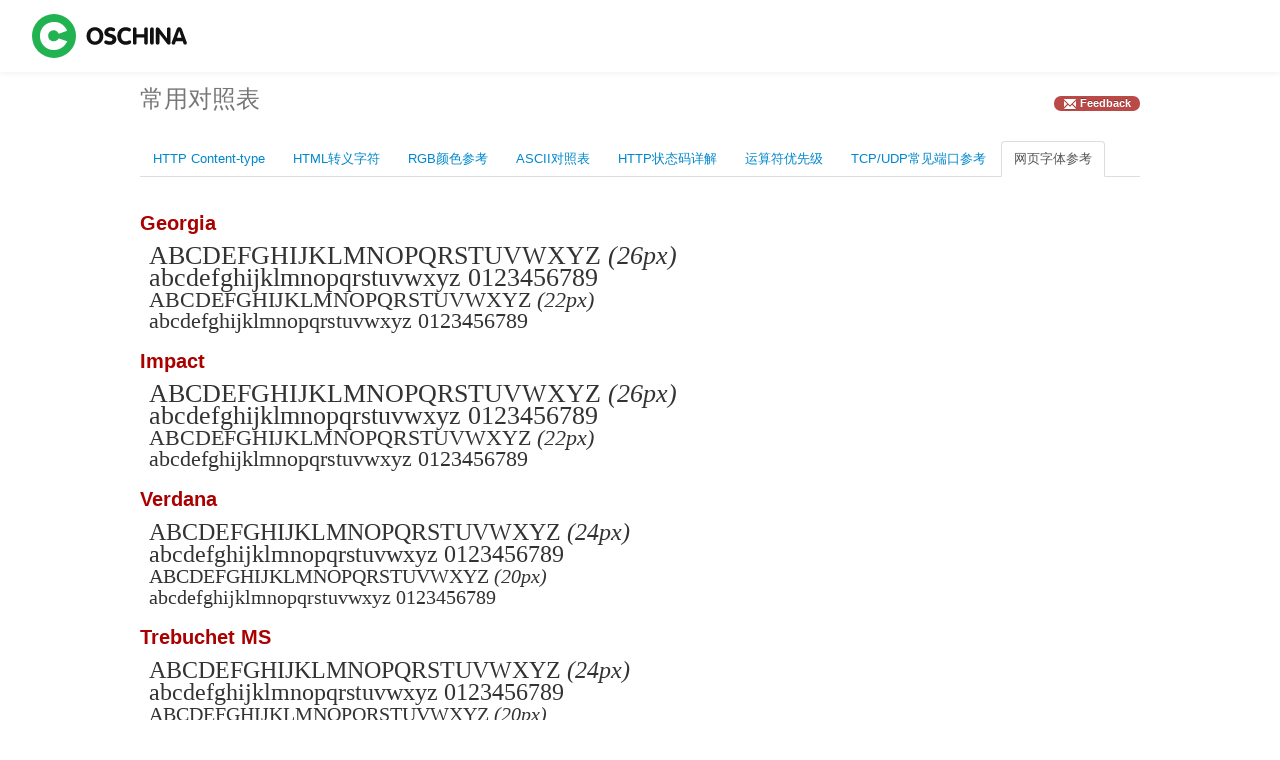

--- FILE ---
content_type: text/html;charset=UTF-8
request_url: https://tool.oschina.net/commons?type=8
body_size: 25170
content:
<!DOCTYPE html PUBLIC "-//W3C//DTD XHTML 1.0 Strict//EN" "http://www.w3.org/TR/xhtml1/DTD/xhtml1-strict.dtd">
<html xmlns="http://www.w3.org/1999/xhtml" xml:lang="zh-CN" lang="zh-CN">
<head>
	<title>网页常用字体参考</title>
	<meta http-equiv="Content-Type" content="text/html; charset=GBK" />
	<meta http-equiv="Content-Language" content="zh-CN" />
	<meta name="keywords" content="OSCHINA.NET 在线工具,ostools,jsbin,加密/解密，Markdown,less,java api,php api,node.js api,QR Code"/>
	<meta name="description" content="OSCHINA.NET在线工具,ostools为开发设计人员提供在线工具，提供jsbin在线 CSS、JS 调试，在线 Java API文档,在线 PHP API文档,在线 Node.js API文档,Less CSS编译器，MarkDown编译器等其他在线工具" />
	<link rel="shortcut icon" href="/img/favicon.ico" type="image/x-icon" />
		<link rel="stylesheet" href="/css/basic.css?20230615" type="text/css"/>
	<link rel="stylesheet" href="/css/osc-web-new.css" type="text/css"/>
	<link rel="stylesheet" type="text/css" href="/css/semantic-ui/semantic.css"/>
	<script type="text/javascript" src="/js/jquery/jquery-1.7.2.js"></script>
	<script type="text/javascript" src="/js/jquery/jquery.cookies.2.2.0.min.js"></script>
	<script type="text/javascript" src="/css/semantic-ui/semantic.js"></script>
	<script type="text/javascript" src="/js/layout.js"></script>
	<link rel="stylesheet" href='/js/bootstrap/css/bootstrap.min.css'/>
	<script type="text/javascript" src='/js/bootstrap/js/bootstrap.min.js'></script>

	
</head>
<body>
	
<div class="osc-new-layout">
	<div class="header-box header-box--compact header-box--fixed">
		<div class="header-box__wrapper">
			<div class="header-box__inner">
				<div class="header-box__inner__box">
					<a class="logo" href="/" title="OSCHINA.NET在线工具">
						<svg width="155" height="44" xmlns="http://www.w3.org/2000/svg"><g fill="none" fill-rule="evenodd"><g><circle fill="#21B351" cx="22" cy="22" r="22"></circle><path d="M21.63 27.27c-2.926.02-5.312-1.89-5.472-5.454-.16-3.325 2.766-5.555 5.552-5.614 3.207-.08 5.132 3.583 5.132 3.583l8.278-3.046S31.712 7.92 22.492 7.92c-8.619 0-14.572 5.972-14.572 14.075 0 7.207 5.612 14.393 14.372 14.075 9.62-.359 12.908-8.82 12.908-8.82l-8.499-2.806c.02-.04-1.723 2.826-5.07 2.826" fill="#FFF"></path></g><path d="M62.957 27.5c3.1 0 4.588-2.583 4.588-5.5 0-2.893-1.537-5.5-4.588-5.5s-4.59 2.607-4.59 5.5c0 2.917 1.49 5.5 4.59 5.5zm0 3.3c-4.955 0-8.397-3.85-8.397-8.8 0-4.974 3.417-8.8 8.397-8.8 4.906 0 8.396 3.946 8.396 8.8 0 4.95-3.393 8.8-8.396 8.8zm15.402-17.6c1.366 0 4.784.502 4.784 2.391 0 .933-.635 1.77-1.636 1.77-1 0-1.782-.718-3.246-.718-1.05 0-2.002.55-2.002 1.555 0 2.463 8.153.885 8.153 7.054 0 3.42-2.88 5.548-6.249 5.548-1.88 0-5.931-.43-5.931-2.678 0-.933.635-1.698 1.635-1.698 1.148 0 2.514.933 4.101.933 1.611 0 2.49-.885 2.49-2.057 0-2.822-8.153-1.124-8.153-6.672 0-3.348 2.807-5.428 6.054-5.428zM85.29 22c0-4.974 3.417-8.8 8.396-8.8 1.782 0 5.248.574 5.248 2.678 0 .861-.61 1.602-1.513 1.602-1.001 0-1.684-.837-3.735-.837-3.026 0-4.589 2.511-4.589 5.429 0 2.845 1.587 5.285 4.59 5.285 2.05 0 2.88-1.005 3.88-1.005 1.099 0 1.611 1.076 1.611 1.626 0 2.296-3.686 2.822-5.492 2.822-4.955 0-8.396-3.85-8.396-8.8zm15.597 6.791V15.21c0-1.196.78-1.866 1.83-1.866s1.831.67 1.831 1.866v5.07h7.664v-5.07c0-1.196.782-1.866 1.831-1.866 1.05 0 1.83.67 1.83 1.866V28.79c0 1.196-.78 1.866-1.83 1.866s-1.83-.67-1.83-1.866v-5.213h-7.665v5.213c0 1.196-.78 1.866-1.83 1.866s-1.831-.67-1.831-1.866zm17.184 0V15.21c0-1.196.78-1.866 1.83-1.866s1.83.67 1.83 1.866V28.79c0 1.196-.78 1.866-1.83 1.866s-1.83-.67-1.83-1.866zm5.711 0V15.21c0-1.196.781-1.866 1.83-1.866.465 0 1.221.36 1.539.79l7.737 10.115h.049v-9.04c0-1.195.781-1.865 1.83-1.865 1.05 0 1.831.67 1.831 1.866V28.79c0 1.196-.78 1.866-1.83 1.866-.464 0-1.196-.36-1.538-.79l-7.738-9.995h-.048v8.92c0 1.195-.782 1.865-1.831 1.865-1.05 0-1.83-.67-1.83-1.866zm15.988-.598l4.906-13.008c.415-1.1 1.367-1.985 2.612-1.985 1.294 0 2.197.837 2.612 1.985l4.784 13.008c.146.383.195.718.195.885 0 .933-.781 1.579-1.684 1.579-1.025 0-1.538-.527-1.782-1.244l-.732-2.248h-6.786l-.732 2.224c-.244.741-.757 1.268-1.758 1.268-.976 0-1.806-.718-1.806-1.674 0-.383.122-.67.171-.79zm7.493-11.263l-2.318 6.935h4.637l-2.27-6.935h-.049z" fill="#111" fill-rule="nonzero"></path></g></svg>
					</a>
					<div class="nav-bar" role="navigation">
											</div>
				</div>
				<div class="header-box__inner__box">
					<div class="search-circle-box">
						<form action="https://www.oschina.net/search" role="search">
							<div class="search-circle-box__inner" style="width: 160px;margin-left: -10px;">
								<input type="hidden" name="scope" value="all">
								<input class="search-circle-box__input" aria-label="搜索" placeholder="大家都在搜..." name="q" value="" type="text" required />
								<button type="submit" class="search-circle-box__button"><i class="search icon"></i></button>
							</div>
						</form>
					</div>
					<div class="user-bar" style="margin-left: unset;">
						<ul class="user-bar__links">
													</ul>
					</div>
					<div style="width: 120px"></div>
				</div>
			</div>
		</div>
	</div>
</div>


<script>
	$(document).on('click', '#moreMenu', function () {
		let display = document.getElementById("moreMenuDropDown").style.display
		console.log('moreMenu',display);
		if (display==='block'){
			document.getElementById("moreMenuDropDown").style.display = "none";
			document.getElementById("moreMenu").style.color = "rgba(255,255,255,.7)";
			document.getElementById("moreMenu").style.fontWeight = "400";
		}else {
			document.getElementById("moreMenuDropDown").style.display = "block";
			document.getElementById("moreMenu").style.color = "#fff";
			document.getElementById("moreMenu").style.fontWeight = "700";
		}
	});
	$(document).on('click', '#searchIcon', function () {
		var searchForm = $(this).parents('.search-item:eq(0)');
		var q = searchForm.find('input[name=q]').val().trim();
		// 无关键词时不响应
		if (q.length > 0) {
			searchForm.submit();
		}
	});
</script><script type="text/javascript" src="/js/ad/tag_osc.js?date=20230615"></script>
<div class="wrapper ad-wrap" style="margin-top: 15px">
			
	
</div>
	<div id="mainContent" class="wrapper">

	<div class="toolName">常用对照表<a data-toggle="modal" href="#advice" style="float:right;text-decoration:none;"><span class="badge badge-important"><i class="icon-envelope icon-white"></i> Feedback</span></a></div>
	<div class="toolUsing clearfix">
	<div class="toolsTab  clearfix">
	    <ul class="nav nav-tabs">
			<li><a onclick="javascript:location.href='/commons'">HTTP Content-type</a></li>
	    	<li><a onclick="javascript:location.href='/commons?type=2'">HTML转义字符</a></li>
	    	<li><a onclick="javascript:location.href='/commons?type=3'">RGB颜色参考</a></li>
			<li><a onclick="javascript:location.href='/commons?type=4'">ASCII对照表</a></li>
			<li><a onclick="javascript:location.href='/commons?type=5'">HTTP状态码详解</a></li>
			<li><a onclick="javascript:location.href='/commons?type=6'">运算符优先级</a></li>
			<li><a onclick="javascript:location.href='/commons?type=7'">TCP/UDP常见端口参考</a></li>
			<li class='active'><a onclick="javascript:location.href='/commons?type=8'">网页字体参考</a></li>
		</ul>
	</div>
										<style>
#font_area dt{color:#A00;font-size:15pt;margin:20px 0 15px 0;}
</style>
<div id="font_area">
<dl>
    <dt>Georgia </dt>
    <dd style="font-family: Georgia"><span style="font-size: 26px">ABCDEFGHIJKLMNOPQRSTUVWXYZ <em>(26px)</em><br>
    abcdefghijklmnopqrstuvwxyz 0123456789</span><br>
    <span style="font-size: 22px">ABCDEFGHIJKLMNOPQRSTUVWXYZ <em>(22px)</em><br>
    abcdefghijklmnopqrstuvwxyz 0123456789</span> </dd>
    <dt>Impact </dt>
    <dd style="font-family: Impact"><span style="font-size: 26px">ABCDEFGHIJKLMNOPQRSTUVWXYZ <em>(26px)</em><br>
    abcdefghijklmnopqrstuvwxyz 0123456789</span><br>
    <span style="font-size: 22px">ABCDEFGHIJKLMNOPQRSTUVWXYZ <em>(22px)</em><br>
    abcdefghijklmnopqrstuvwxyz 0123456789</span> </dd>
    <dt>Verdana </dt>
    <dd style="font-family: Verdana"><span style="font-size: 24px">ABCDEFGHIJKLMNOPQRSTUVWXYZ <em>(24px)</em><br>
    abcdefghijklmnopqrstuvwxyz 0123456789</span><br>
    <span style="font-size: 20px">ABCDEFGHIJKLMNOPQRSTUVWXYZ <em>(20px)</em><br>
    abcdefghijklmnopqrstuvwxyz 0123456789</span><br>
    </dd>
    <dt>Trebuchet MS </dt>
    <dd style="font-family: Trebuchet MS"><span style="font-size: 24px">ABCDEFGHIJKLMNOPQRSTUVWXYZ <em>(24px)</em><br>
    abcdefghijklmnopqrstuvwxyz 0123456789</span><br>
    <span style="font-size: 20px">ABCDEFGHIJKLMNOPQRSTUVWXYZ <em>(20px)</em><br>
    abcdefghijklmnopqrstuvwxyz 0123456789</span><br>
    </dd>
    <dt>微软雅黑 </dt>
    <dd style="font-family: Microsoft YaHei, &quot;微软雅黑&quot;"><span style="font-size: 24px">24px 微软雅黑 中文字体 <strong>加粗中文字体 ©一方天</strong><br>
    ABCDEFGHIJKLMNOPQRSTUVWXYZ <em>(24px)</em><br>
    abcdefghijklmnopqrstuvwxyz 0123456789</span><br>
    <span style="font-size: 20px">20px 微软雅黑 中文字体 <strong>加粗中文字体 ©一方天</strong><br>
    ABCDEFGHIJKLMNOPQRSTUVWXYZ <em>(20px)</em><br>
    abcdefghijklmnopqrstuvwxyz 0123456789</span> </dd>
    <dt>宋体 </dt>
    <dd style="font-family: &quot;宋体&quot;"><span style="font-size: 26px">26px 宋体 中文字体 <strong>加粗中文字体</strong><br>
    ABCDEFGHIJKLMNOPQRSTUVWXYZ <em>(26px)</em><br>
    abcdefghijklmnopqrstuvwxyz 0123456789</span><br>
    <span style="font-size: 18px">18px 宋体 中文字体 <strong>加粗中文字体</strong><br>
    ABCDEFGHIJKLMNOPQRSTUVWXYZ <em>(18px)</em><br>
    abcdefghijklmnopqrstuvwxyz 0123456789</span><br>
    </dd>
    <dt>黑体 <small><font size="2">* 慎用加粗</font></small> </dt>
    <dd style="font-family: &quot;黑体&quot;"><span style="font-size: 26px">26px 黑体 中文字体 <strong>加粗中文字体</strong><br>
    ABCDEFGHIJKLMNOPQRSTUVWXYZ <em>(26px)</em><br>
    abcdefghijklmnopqrstuvwxyz 0123456789</span><br>
    <span style="font-size: 18px">18px 黑体 中文字体 <strong>加粗中文字体</strong><br>
    ABCDEFGHIJKLMNOPQRSTUVWXYZ <em>(18px)</em><br>
    abcdefghijklmnopqrstuvwxyz 0123456789</span><br>
    </dd>
</dl>
<a id="nonWidthFonts" name="nonWidthFonts"></a>
<h2>英文非等宽字体</h2>
<dl>
    <dt>Arial </dt>
    <dd style="font-family: Arial"><span style="font-size: 18px">ABCDEFGHIJKLMNOPQRSTUVWXYZ <em>(18px)</em><br>
    abcdefghijklmnopqrstuvwxyz 0123456789</span><br>
    <span style="font-size: 16px">ABCDEFGHIJKLMNOPQRSTUVWXYZ <em>(16px)</em><br>
    abcdefghijklmnopqrstuvwxyz 0123456789</span><br>
    <span style="font-size: 14px">ABCDEFGHIJKLMNOPQRSTUVWXYZ <em>(14px)</em><br>
    abcdefghijklmnopqrstuvwxyz 0123456789</span><br>
    <span style="font-size: 12px">ABCDEFGHIJKLMNOPQRSTUVWXYZ <em>(12px)</em><br>
    abcdefghijklmnopqrstuvwxyz 0123456789</span><br>
    <span style="font-size: 11px">ABCDEFGHIJKLMNOPQRSTUVWXYZ <em>(11px)</em><br>
    abcdefghijklmnopqrstuvwxyz 0123456789</span><br>
    <span style="font-size: 10px">ABCDEFGHIJKLMNOPQRSTUVWXYZ <em>(10px)</em><br>
    abcdefghijklmnopqrstuvwxyz 0123456789</span><br>
    </dd>
    <dt>Comic Sans MS </dt>
    <dd style="font-family: Comic Sans MS"><span style="font-size: 18px">ABCDEFGHIJKLMNOPQRSTUVWXYZ <em>(18px)</em><br>
    abcdefghijklmnopqrstuvwxyz 0123456789</span><br>
    <span style="font-size: 16px">ABCDEFGHIJKLMNOPQRSTUVWXYZ <em>(16px)</em><br>
    abcdefghijklmnopqrstuvwxyz 0123456789</span><br>
    <span style="font-size: 14px">ABCDEFGHIJKLMNOPQRSTUVWXYZ <em>(14px)</em><br>
    abcdefghijklmnopqrstuvwxyz 0123456789</span><br>
    <span style="font-size: 12px">ABCDEFGHIJKLMNOPQRSTUVWXYZ <em>(12px)</em><br>
    abcdefghijklmnopqrstuvwxyz 0123456789</span><br>
    <span style="font-size: 11px">ABCDEFGHIJKLMNOPQRSTUVWXYZ <em>(11px)</em><br>
    abcdefghijklmnopqrstuvwxyz 0123456789</span><br>
    <span style="font-size: 10px">ABCDEFGHIJKLMNOPQRSTUVWXYZ <em>10px</em><br>
    abcdefghijklmnopqrstuvwxyz 0123456789</span><br>
    </dd>
    <dt>Georgia </dt>
    <dd style="font-family: Georgia"><span style="font-size: 18px">ABCDEFGHIJKLMNOPQRSTUVWXYZ <em>(18px)</em><br>
    abcdefghijklmnopqrstuvwxyz 0123456789</span><br>
    <span style="font-size: 16px">ABCDEFGHIJKLMNOPQRSTUVWXYZ <em>(16px)</em><br>
    abcdefghijklmnopqrstuvwxyz 0123456789</span><br>
    <span style="font-size: 14px">ABCDEFGHIJKLMNOPQRSTUVWXYZ <em>(14px)</em><br>
    abcdefghijklmnopqrstuvwxyz 0123456789</span><br>
    <span style="font-size: 12px">ABCDEFGHIJKLMNOPQRSTUVWXYZ <em>(12px)</em><br>
    abcdefghijklmnopqrstuvwxyz 0123456789</span><br>
    <span style="font-size: 11px">ABCDEFGHIJKLMNOPQRSTUVWXYZ <em>(11px)</em><br>
    abcdefghijklmnopqrstuvwxyz 0123456789</span><br>
    <span style="font-size: 10px">ABCDEFGHIJKLMNOPQRSTUVWXYZ <em>(10px)</em><br>
    abcdefghijklmnopqrstuvwxyz 0123456789</span><br>
    </dd>
    <dt>Tahoma </dt>
    <dd style="font-family: Tahoma"><span style="font-size: 18px">ABCDEFGHIJKLMNOPQRSTUVWXYZ <em>(18px)</em><br>
    abcdefghijklmnopqrstuvwxyz 0123456789</span><br>
    <span style="font-size: 16px">ABCDEFGHIJKLMNOPQRSTUVWXYZ <em>(16px)</em><br>
    abcdefghijklmnopqrstuvwxyz 0123456789</span><br>
    <span style="font-size: 14px">ABCDEFGHIJKLMNOPQRSTUVWXYZ <em>(14px)</em><br>
    abcdefghijklmnopqrstuvwxyz 0123456789</span><br>
    <span style="font-size: 12px">ABCDEFGHIJKLMNOPQRSTUVWXYZ <em>(12px)</em><br>
    abcdefghijklmnopqrstuvwxyz 0123456789</span><br>
    <span style="font-size: 11px">ABCDEFGHIJKLMNOPQRSTUVWXYZ <em>(11px)</em><br>
    abcdefghijklmnopqrstuvwxyz 0123456789</span><br>
    <span style="font-size: 10px">ABCDEFGHIJKLMNOPQRSTUVWXYZ <em>(10px)</em><br>
    abcdefghijklmnopqrstuvwxyz 0123456789</span><br>
    </dd>
    <dt>Time News Roman </dt>
    <dd style="font-family: Time News Roman"><span style="font-size: 18px">ABCDEFGHIJKLMNOPQRSTUVWXYZ <em>(18px)</em><br>
    abcdefghijklmnopqrstuvwxyz 0123456789</span><br>
    <span style="font-size: 16px">ABCDEFGHIJKLMNOPQRSTUVWXYZ <em>(16px)</em><br>
    abcdefghijklmnopqrstuvwxyz 0123456789</span><br>
    <span style="font-size: 14px">ABCDEFGHIJKLMNOPQRSTUVWXYZ <em>(14px)</em><br>
    abcdefghijklmnopqrstuvwxyz 0123456789</span><br>
    <span style="font-size: 12px">ABCDEFGHIJKLMNOPQRSTUVWXYZ <em>(12px)</em><br>
    abcdefghijklmnopqrstuvwxyz 0123456789</span><br>
    <span style="font-size: 11px">ABCDEFGHIJKLMNOPQRSTUVWXYZ <em>(11px)</em><br>
    abcdefghijklmnopqrstuvwxyz 0123456789</span><br>
    </dd>
    <dt>Trebuchet MS </dt>
    <dd style="font-family: Trebuchet MS"><span style="font-size: 18px">ABCDEFGHIJKLMNOPQRSTUVWXYZ <em>(18px)</em><br>
    abcdefghijklmnopqrstuvwxyz 0123456789</span><br>
    <span style="font-size: 16px">ABCDEFGHIJKLMNOPQRSTUVWXYZ <em>(16px)</em><br>
    abcdefghijklmnopqrstuvwxyz 0123456789</span><br>
    <span style="font-size: 14px">ABCDEFGHIJKLMNOPQRSTUVWXYZ <em>(14px)</em><br>
    abcdefghijklmnopqrstuvwxyz 0123456789</span><br>
    <span style="font-size: 12px">ABCDEFGHIJKLMNOPQRSTUVWXYZ <em>(12px)</em><br>
    abcdefghijklmnopqrstuvwxyz 0123456789</span><br>
    <span style="font-size: 11px">ABCDEFGHIJKLMNOPQRSTUVWXYZ <em>(11px)</em><br>
    abcdefghijklmnopqrstuvwxyz 0123456789</span><br>
    </dd>
    <dt>Verdana </dt>
    <dd style="font-family: Verdana"><span style="font-size: 18px">ABCDEFGHIJKLMNOPQRSTUVWXYZ <em>(18px)</em><br>
    abcdefghijklmnopqrstuvwxyz 0123456789</span><br>
    <span style="font-size: 16px">ABCDEFGHIJKLMNOPQRSTUVWXYZ <em>(16px)</em><br>
    abcdefghijklmnopqrstuvwxyz 0123456789</span><br>
    <span style="font-size: 14px">ABCDEFGHIJKLMNOPQRSTUVWXYZ <em>(14px)</em><br>
    abcdefghijklmnopqrstuvwxyz 0123456789</span><br>
    <span style="font-size: 12px">ABCDEFGHIJKLMNOPQRSTUVWXYZ <em>(12px)</em><br>
    abcdefghijklmnopqrstuvwxyz 0123456789</span><br>
    <span style="font-size: 11px">ABCDEFGHIJKLMNOPQRSTUVWXYZ <em>(11px)</em><br>
    abcdefghijklmnopqrstuvwxyz 0123456789</span><br>
    <span style="font-size: 10px">ABCDEFGHIJKLMNOPQRSTUVWXYZ <em>(10px)</em><br>
    abcdefghijklmnopqrstuvwxyz 0123456789</span><br>
    </dd>
</dl>
<a id="widthFonts" name="widthFonts"></a>
<h2>英文等宽字体</h2>
<dl>
    <dt>Courier New </dt>
    <dd style="font-family: Courier New"><span style="font-size: 18px">ABCDEFGHIJKLMNOPQRSTUVWXYZ <em>(18px)</em><br>
    abcdefghijklmnopqrstuvwxyz 0123456789</span><br>
    <span style="font-size: 16px">ABCDEFGHIJKLMNOPQRSTUVWXYZ <em>(16px)</em><br>
    abcdefghijklmnopqrstuvwxyz 0123456789</span><br>
    <span style="font-size: 14px">ABCDEFGHIJKLMNOPQRSTUVWXYZ <em>(14px)</em><br>
    abcdefghijklmnopqrstuvwxyz 0123456789</span><br>
    <span style="font-size: 12px">ABCDEFGHIJKLMNOPQRSTUVWXYZ <em>(12px)</em><br>
    abcdefghijklmnopqrstuvwxyz 0123456789</span><br>
    </dd>
    <dt>Hei </dt>
    <dd style="font-family: Hei"><span style="font-size: 18px">ABCDEFGHIJKLMNOPQRSTUVWXYZ <em>(18px)</em><br>
    abcdefghijklmnopqrstuvwxyz 0123456789</span><br>
    <span style="font-size: 16px">ABCDEFGHIJKLMNOPQRSTUVWXYZ <em>(16px)</em><br>
    abcdefghijklmnopqrstuvwxyz 0123456789</span><br>
    <span style="font-size: 14px">ABCDEFGHIJKLMNOPQRSTUVWXYZ <em>(14px)</em><br>
    abcdefghijklmnopqrstuvwxyz 0123456789</span><br>
    <span style="font-size: 12px">ABCDEFGHIJKLMNOPQRSTUVWXYZ <em>(12px)</em><br>
    abcdefghijklmnopqrstuvwxyz 0123456789</span><br>
    </dd>
    <dt>Monaco </dt>
    <dd style="font-family: Monaco"><span style="font-size: 18px">ABCDEFGHIJKLMNOPQRSTUVWXYZ <em>(18px)</em><br>
    abcdefghijklmnopqrstuvwxyz 0123456789</span><br>
    <span style="font-size: 16px">ABCDEFGHIJKLMNOPQRSTUVWXYZ <em>(16px)</em><br>
    abcdefghijklmnopqrstuvwxyz 0123456789</span><br>
    <span style="font-size: 14px">ABCDEFGHIJKLMNOPQRSTUVWXYZ <em>(14px)</em><br>
    abcdefghijklmnopqrstuvwxyz 0123456789</span><br>
    <span style="font-size: 12px">ABCDEFGHIJKLMNOPQRSTUVWXYZ <em>(12px)</em><br>
    abcdefghijklmnopqrstuvwxyz 0123456789</span><br>
    </dd>
    <dt>simhei </dt>
    <dd style="font-family: simhei"><span style="font-size: 18px">ABCDEFGHIJKLMNOPQRSTUVWXYZ <em>(18px)</em><br>
    abcdefghijklmnopqrstuvwxyz 0123456789</span><br>
    <span style="font-size: 16px">ABCDEFGHIJKLMNOPQRSTUVWXYZ <em>(16px)</em><br>
    abcdefghijklmnopqrstuvwxyz 0123456789</span><br>
    <span style="font-size: 14px">ABCDEFGHIJKLMNOPQRSTUVWXYZ <em>(14px)</em><br>
    abcdefghijklmnopqrstuvwxyz 0123456789</span><br>
    <span style="font-size: 12px">ABCDEFGHIJKLMNOPQRSTUVWXYZ <em>(12px)</em><br>
    abcdefghijklmnopqrstuvwxyz 0123456789</span><br>
    </dd>
</dl>
<a id="chineseFonts" name="chineseFonts"></a>
<h2>中文字体</h2>
<dl>
    <dt>宋体 </dt>
    <dd style="font-family: &quot;宋体&quot;"><span style="font-size: 14px">14px 宋体 中文字体 <strong>加粗中文字体</strong><br>
    ABCDEFGHIJKLMNOPQRSTUVWXYZ <em>(14px)</em><br>
    abcdefghijklmnopqrstuvwxyz 0123456789</span><br>
    <span style="font-size: 12px">12px 宋体 中文字体 <strong>加粗中文字体</strong><br>
    ABCDEFGHIJKLMNOPQRSTUVWXYZ <em>(12px)</em><br>
    abcdefghijklmnopqrstuvwxyz 0123456789</span><br>
    </dd>
    <dt>微软雅黑 </dt>
    <dd style="font-family: &quot;Microsoft YaHei&quot;, &quot;微软雅黑&quot;"><span style="font-size: 14px">14px 微软雅黑 中文字体 <strong>加粗中文字体</strong><br>
    ABCDEFGHIJKLMNOPQRSTUVWXYZ <em>(14px)</em><br>
    abcdefghijklmnopqrstuvwxyz 0123456789</span><br>
    <span style="font-size: 12px">12px 微软雅黑 中文字体 <strong>加粗中文字体</strong><br>
    ABCDEFGHIJKLMNOPQRSTUVWXYZ <em>(12px)</em><br>
    abcdefghijklmnopqrstuvwxyz 0123456789</span><br>
    </dd>
    <dt>MingLiU 11px 中文字 </dt>
    <dd style="font-family: MingLiU; font-size: 11px">11px清晰中文字体 <strong>加粗中文字体</strong> <em>(11px)</em> </dd>
    <dt>PMingLiU 11px 中文字 </dt>
    <dd style="font-family: PMingLiU; font-size: 11px">11px清晰中文字体 <strong>加粗中文字体</strong> <em>(11px)</em> </dd>
    <dt>常见11px使用范例：Tahoma,Verdana,Arial,PMingLiu,MingLiu </dt>
    <dd style="font-family: tahoma, verdana, arial, PMingLiu, MingLiu; font-size: 11px">11px清晰中文字体 <strong>加粗中文字体</strong> <em>(11px)</em> </dd>
    <dt>MS UI Gothic 10px 中文字 </dt>
    <dd style="font-family: MS UI Gothic; font-size: 10px">據說這種字體繁體中文會顯示得稍微好一點，但都看不怎麽清楚<em>(10px)</em> </dd>
</dl>
<div style="text-align: left">&nbsp;</div>
</div>		</div>
</div>

	<!--     尾部footer开始    -->
<div id="footer">
	<p class="wrapper">
		在线工具 由 <a href="http://www.oschina.net/" target="_blank">OSCHINA.NET</a> 所有 | <a href="http://weibo.com/oschina2010" target="_blank">@新浪微博</a> |<a href="http://www.aliyun.com/" target="_blank">阿里云</a>提供服务器和带宽 |<a data-toggle="modal" href="#advice">意见反馈</a> | <a href="https://beian.miit.gov.cn/" target="_blank">京ICP备2025119063号</a> | <span style="color:#AAA;">北京奥思研工智能科技有限公司版权所有</span>  	</p>
</div>
<!--     尾部footer结束    --><div class="modal hide fade" id="advice" style="display:none;">
	<div class="modal-header">
		<button type="button" class="close" data-dismiss="modal">×</button>
		<h3>网页常用字体参考</h3>
	</div>
	<div class="modal-body">
		<p>在此填写您的意见信息：</p>
		<form class='well' id='advice_form'>
			<input id="tool_name_f" type='hidden' name='tool_name' value='网页常用字体参考'/>
			<div class="input-prepend">
				<span class="add-on">Email邮箱:</span><input class="input-xlarge" type="text" id="advice_email" name="email" placeholder="在此输入您的Email" onblur="javascript:verifyEmail();" title="Email邮箱"/><span style="color:#A00" id="email_error"> (必填) </span>
			</div>
			
			<label class="textarea">您的建议和意见：<br><textarea name="content" id="advice_content" style="width:480px;height:150px" placeholder="在此填写对  网页常用字体参考 的意见和建议"></textarea></label>
			<label class="input">验证码：
				<img style="margin-bottom:9px;" src="/action/jsbin/captcha" id="captcha_code" height="30px" width="80px" onclick="this.src = '/action/jsbin/captcha?'+new Date().getTime();"/>
				<input type="text" id="captcha_input" onkeyup="document.getElementById('verifyCode').value=this.value;" style="height:20px;width:30px;"/>
				<input id="verifyCode" name="verifyCode" type="hidden"/></label>
		</form>
	</div>
	<div class="modal-footer">
		<a href="#" class="btn" data-dismiss="modal">取消</a>
		<a href="#" class="btn btn-primary" id="advice_submit" disabled='disabled'>提交建议</a>
	</div>
</div>
<script>
			function verifyEmail(){
		if(null == $("#advice_email").val().match(/^\w+([-+.']\w+)*@\w+([-.]\w+)*\.\w+([-.]\w+)*$/)){
			$("#email_error").html(" email输入错误 ");
			$("#advice_email").focus();
		}
		else{
			$("#email_error").html("<i class='icon-ok'></i>");
			$("#advice_submit").removeAttr("disabled");
		}
	}
	$(document).ready(function (){
		$("#advice_submit").click(function (){
			$.post("/action/advice/add_advice",
					{ tool_name : $("#tool_name_f").val() , email: $("#advice_email").val(), content: $("#advice_content").val() ,verifyCode: $("#verifyCode").val()},
					function (result){
						var m=eval('(' + result + ')');
						if("ok"==m.msg){
							alert("谢谢您的建议，我们会参考您的建议使ostools变得更好！");
							$('#advice').modal('hide');
							$("#captcha_code").attr("src",'/action/jsbin/captcha?'+new Date().getTime());
						}
						else{
							alert(m.msg);
						}
					});
		});
	});
</script>
		
<script>
	(function(){
		var bp = document.createElement('script');
		var curProtocol = window.location.protocol.split(':')[0];
		if (curProtocol === 'https'){
			bp.src = 'https://zz.bdstatic.com/linksubmit/push.js';
		}
		else{
			bp.src = 'http://push.zhanzhang.baidu.com/push.js';
		}
		var s = document.getElementsByTagName("script")[0];
		s.parentNode.insertBefore(bp, s);
	})();
</script>
<script>
	var _hmt = _hmt || [];
	(function() {
		var hm = document.createElement("script");
		hm.src = "https://hm.baidu.com/hm.js?a411c4d1664dd70048ee98afe7b28f0b";
		var s = document.getElementsByTagName("script")[0];
		s.parentNode.insertBefore(hm, s);
	})();
</script>

<script>
	window.goatcounter = {
		path: function(p) { return location.host + p }
	}
</script>
<script data-goatcounter="https://visit.oschina.net/count" async src="//visit.oschina.net/count.js"></script>

</body>
</html>
<!-- Generated by OSCTools.NET (Tue Jan 20 05:54:37 CST 2026) 4ms -->

--- FILE ---
content_type: text/css;charset=UTF-8
request_url: https://tool.oschina.net/css/basic.css?20230615
body_size: 15160
content:
/* 公共部分 */
body,h1,h2,h3,h4,h5,h6,hr,img,p,blockquote,dl,dt,dd,ul,ol,li,pre,form,fieldset,legend,button,input,textarea,th,td,a,tr
	{
	margin: 0;
	padding: 0;
}

body,button,input,select,textarea {
	font-size: 14px;
	font-family: Microsoft YaHei, 微软雅黑, Verdana, sans-serif, 宋体;
	background-color: #fff;
	line-height: 18px;
}

body{
	/*background: url(../img/headerBg.gif) repeat-x;*/
}

ul,li {
	list-style: none;
}

a {
	text-decoration: none;
	color: #006cbf;
}

a:hover {
	color: #ff9600;
	cursor: pointer;
}

img,input {
	border: none;
}

.wrapper {
	width: 1000px;
	margin: 0 auto;
}

.clearfix:after {
	clear: both;
	content: " ";
	display: block;
	font-size: 0;
	height: 0;
	visibility: hidden;
}

.clearfix {
	display: block;
	height: 1%;
}

.texthidden {
	text-indent: -9999px;
	white-space: nowrap;
	line-height: 0;
}

.mr20 {
	margin-right: 20px;
}

#header {

	height: 50px;
	width:100%;
}

#logo {
	background: url(../img/logo.gif?20130730) no-repeat;
	line-height: 50px;
	cursor: pointer;
	width: 250px;
	height: 50px;
}

#mainSearch {
	float: right;
	margin-top: 10px;
}

.searchBox {
	height: 30px;
	line-height: 30px;
	padding: 0 15px 0 5px;
	background-color: #fff;
	color: #aaa;
	font-size: 14px;
	vertical-align: middle;
}

.searchButton {
	display: inline-block;
	padding: 2px 5px;
	margin-left: 20px;
	*height: 30px;
	height: 30px\9;
	background-color: #ff9600;
	font-size: 18px;
	color: #fff;
	cursor: pointer;
	vertical-align: middle;
}

.searchButton:hover {
	background-color: #ff8000;
}

#mainContent {

}

#footer {
	margin-top: 20px;
	background-color: #ececec;
	line-height: 30px;
}
/* END 公共部分 */

/*  INDEX  */
.column {
	margin-top: 10px;
}

.column h2 {
	color: #006cbf;
	font-size: 24px;
	font-weight: normal;
}

.used ul {
	margin-top: 20px;
}

.used  li {
	float: left;
	border: 1px solid #eee;
	margin-right: 10px;
	margin-bottom: 10px;
}

.used a,.coming a {
	height: 60px;
	width: 60px;
	display: block;
}

.latestTool {
	width: 300px;
	float: left;
	margin-top: 20px;
	padding: 10px;
	background-color: #f6fcff;
	position: relative;
	z-index: 1;
}

.latestTool dt {
	float: right;
	font-size: 18px;
	line-height: 24px;
}

.latestTool img {
	float: left;
	margin-right: 10px;
	width: 96px;
}

.toolDescription dt {
	width: 194px;
	overflow: hidden;
	white-space: nowrap; /*不显示的地方用省略号...代替*/
	text-overflow: ellipsis; /* 支持 IE */
	-o-text-overflow: ellipsis; /* 支持 Opera */
}

.latestTool .intro {
	height: 36px;
	float: right;
	width: 194px;
	margin: 5px 0;
	overflow: hidden;
}

.latestTool .tags,.detailTags {
	float: right;
	width: 194px;
	font-size: 12px;
	color: #909090;
}

.boxShadow {
	box-shadow:2px 2px 10px #AAA ;
	-moz-box-shadow: 2px 2px 10px #AAA ;
	-webkit-box-shadow: 2px 2px 10px #AAA ;
}

.detailTags {
	width: 294px;
}

.detail {
	position: absolute;
	top: 0;
	left: 0;
	z-index: 999;
	width: 400px;
	padding: 10px;
	background-color: #dff5fe;
}

.detail dt {
	width: 294px;
}

.detailIntro {
	float: right;
	width: 294px;
	margin: 5px 0;
}

.coming  ul {
	margin-top: 20px;
}

.coming h2 {
	color: #aaa;
}

.coming  li {
	float: left;
	border: 1px solid #eee;
	margin-right: 10px;
	margin-bottom: 10px;
}

.advise {
	margin: 30px 0 30px 20px;
	font-size: 16px;
	color: #333;
}

.toolActive {
	z-index: 998;
}

/* END INDEX  */
/*  tools  */

/*  public  */
#header { /*  重置header  */
	/*background: #006cbf url(../img/headerBg.gif) left bottom repeat-x;*/
	height: 55px;
	position: relative;
	z-index: 1;
}

#mainContent textarea,#mainContent input[type='text'] { /*  定义textarea和input边框样式  */
	border: 1px solid #ccc;
}

.toolButton { /*  定义Button样式  */
	padding: 0 10px;
	margin: 5px;
	line-height: 33px;
	height: 33px;
	width: auto;
	overflow: visible;
	background-color: #eaf8ff;
	border-bottom: 1px solid #a8e6ff;
	border-right: 1px solid #a8e6ff;
	border-top: 1px solid #fafdff;
	border-left: 1px solid #fafdff;
	font-weight: bold;
	cursor: pointer;
	color: #666;
	vertical-align: middle;
}

.toolButton:hover {
	color: #006cbf;
}

.buttonSelected { /*  定义Button选中样式  */
	background-color: #bfeaff;
	border-bottom: 1px solid #65d2ff;
	border-right: 1px solid #65d2ff;
	color: #0061ab;
}

.toolUsing {
	margin-top: 30px;
}

.toolInput { /*  定义input样式  */
	line-height: 30px;
	height: 30px;
	width: 300px;
	padding: 0 5px;
	vertical-align: middle;
}

.toolLabel { /*  定义label样式  */
	font-weight: bold;
	color: #006cbf;
}

/*  description  */
.description {
	background-color: #dff5fe;
	padding: 15px 10px;
	margin-top: -4px;
}

.description h2,.intro,.tags {
	width: 874px;
	float: right;
}

.description h2 {
	line-height: 24px;
	font-size: 18px;
}

.description .img {
	float: left;
	margin-right: 10px;
	width: 96px;
}

.description .intro {
	margin: 5px 0;
}

.description .tags {
	font-size: 12px;
	color: #909090;
}

.toolName {
	line-height:24px;
	font-size: 24px;
	color: #777;
	margin-top: 10px;
}
/* 　END description  */

/*  END public  */

/*  左右版式  */
.leftBar {
	float: left;
}

.rightBar {
	float: right;
}

.leftBar textarea,.rightBar textarea {
	width: 410px;
	height: 500px;
}

.operateLR {
	float: left;
	width: 136px;
	text-align: center;
	margin: 30px 5px 0 5px;
}
/*  END 左右版式  */

/*  上下版式  */
.topBar textarea,.bottomBar textarea {
	width: 998px;
	height: 200px;
}

/*  END 上下版式  */

/*  工具切换
.toolsTab {
	margin-bottom: 10px;
	line-height: 40px;
	background-color: #f6fcff;
	font-size: 18px;
}


.toolsTab li {
	float: left;
	padding: 0 10px;
	background-color: #e8e8e8;
	color: #000;
	cursor: pointer;
	border-right:1px solid #ccc;
}

.toolsTab li.focus {
	margin-right: 1px;
	margin-top: -1px;
	background-color: #0f5992;
	color: #fff;
	line-height: 42px;
}
*/
/*  END 工具切换  */

/*  表格样式  */
.toolTable {
	text-align: center;
	line-height: 36px;
	border-collapse: collapse;
	border: none;
	margin: 10px 0 20px 0;
}

.toolTable caption {
	margin-bottom: 20px;
	font-size: 24px;
	color: #777;
}

.toolTable th,.toolTable td {
	border: solid #ccc 1px;
}

.toolTable th {
	color: #006cbf;
}

.separateColor {
	background-color: #f4f4f4;
}
/*  END 表格样式  */


/*header*/
#headerNavMenu, #mobileHeaderNavMenu {
	display: flex;
	margin: 0;
	padding: 0 8px;
	background: #4b505d;
	z-index: 1001;
	height: 45px;
	width: 100%;

	position: relative;
	top: 0;
	left: 0;
	right: auto;
	bottom: auto;
	border-radius: 0!important;

	border: 0 solid transparent;
	-webkit-box-shadow: none;
	box-shadow: none;
	font-family: 'PingFang SC','Helvetica Neue','Microsoft YaHei UI','Microsoft YaHei','Noto Sans CJK SC',Sathu,EucrosiaUPC,Arial,Helvetica,sans-serif;
	font-weight: 400;
	min-height: 2.85714286em;
	line-height: 1.4285em;
	color: rgba(0,0,0,.87);
}

#headerNavMenu .item, #mobileHeaderNavMenu .item {
	padding: 0;
	/*color: rgba(255,255,255,.7)!important;*/
	margin-left: 7px;

	position: relative;
	vertical-align: middle;
	/*line-height: 1;*/
	text-decoration: none;
	-webkit-tap-highlight-color: transparent;
	-webkit-box-flex: 0;
}

.ui.menu .item {
	position: relative;
	vertical-align: middle;
	/*line-height: 1;*/
	text-decoration: none;
	-webkit-tap-highlight-color: transparent;
	-webkit-box-flex: 0;
	-ms-flex: 0 0 auto;
	flex: 0 0 auto;
	-webkit-user-select: none;
	-moz-user-select: none;
	-ms-user-select: none;
	user-select: none;
	background: 0 0;
	padding: .92857143em 1.14285714em;
	text-transform: none;
	color: rgba(0,0,0,.87);
	font-weight: 400;
	-webkit-transition: background .1s ease,color .1s ease,-webkit-box-shadow .1s ease;
	transition: background .1s ease,box-shadow .1s ease,color .1s ease,-webkit-box-shadow .1s ease;
}

.ui.menu .item:before {
	position: absolute;
	content: '';
	top: 0;
	right: 0;
	height: 100%;
	width: 1px;
}

#headerNavMenu .logo {
	margin-right: 15px;
	width: 108px;
	line-height: 45px;
}

.ui.menu .item>img:not(.ui) {
	display: inline-block;
	vertical-align: middle;
}

.ui.menu:not(.vertical) .item>.input {
	position: relative;
	top: 0;
	line-height: 45px;
}
.search-item{
	line-height: 45px !important;
}
.ui.menu .item>.input {
	margin-right: 5px;
	width: 224px;
}
.ui.input {
	font-size: 1em;
}
.ui.input {
	position: relative;
	font-weight: 400;
	font-style: normal;
	display: -ms-inline-flexbox;
	display: inline-flex;
	color: rgba(0,0,0,.87);
}
#headerNavMenu #keyword {
	background: #646772;
	border: 1px solid #707ba2;
	color: #fff;
	width: 224px;
	height: 20px;
	padding-left: 8px;
	padding-top: .2em;
	padding-bottom: .2em;
	box-shadow: 0 0 0 0;
}

#headerNavMenu #keyword::placeholder {
	 color: rgba(255, 255, 255, .5);
 }

#headerNavMenu #keyword::selection {
	 background-color: rgba(50, 170, 102, .5);
	 color: #fff;
	box-shadow: 0 0 0 0;
 }

#headerNavMenu #keyword:-webkit-autofill {
	 -webkit-box-shadow: 0 0 0 1000px #646772 inset;
	 -webkit-text-fill-color: #fff !important;
	 transition: background-color 5000s ease-in-out 0s;
 }

#headerNavMenu #keyword:hover {
	 border: 1px solid #8E97BA;
	box-shadow: 0 0 0 0;
 }

#headerNavMenu #keyword:hover::placeholder {
	 color: rgba(255, 255, 255, .7);
 }


.ui.icon.input>i.link.icon {
	cursor: pointer;
	color: rgba(255,255,255,0.7);
	line-height: 30px;
	font-size: 14px;
}
.ui.icon.input>i.link.icon:hover {
	color: #fff;
}
.ui.icon.input>i.icon {
	cursor: default;
	position: absolute;
	line-height: 1;
	text-align: center;
	top: 0;
	right: 0;
	margin: 0;
	height: 100%;
	width: 2.67142857em;
	opacity: .5;
	border-radius: 0 .14285714rem .14285714rem 0;
	-webkit-transition: opacity .3s ease;
	transition: opacity .3s ease;
}
.download-item{
	line-height: 45px;
}

#headerNavMenu #btnDownloadApp {
	font-weight: 700;
	height: 28px;
	line-height: 28px;
	padding: 5px 16px;
	font-style: normal;
	font-size: 14px;
	text-align: center;
	text-decoration: none;
	border-radius: .14285714rem;
	-webkit-box-shadow: 0 0 0 1px transparent inset, 0 0 0 0 rgba(34,36,38,.15) inset;
	box-shadow: 0 0 0 1px transparent inset, 0 0 0 0 rgba(34,36,38,.15) inset;
	-webkit-user-select: none;
	-moz-user-select: none;
	-ms-user-select: none;
	user-select: none;
}
.ui.menu:not(.vertical) .item>.button {
	position: relative;
	top: 0;
	margin: -.5em 0;
	padding-bottom: .78571429em;
	padding-top: .78571429em;
	font-size: 1em;
}
.ui.primary.button {
	-webkit-box-shadow: 0 0 0 0 rgba(34,36,38,.15) inset;
	box-shadow: 0 0 0 0 rgba(34,36,38,.15) inset;
}
.ui.primary.button, .ui.primary.buttons .button {
	background-color: #32aa66;
	color: #fff;
	text-shadow: none;
	background-image: none;
}
.ui.primary.button:hover{
	background-color: #279c59;
}

#btnDownloadAppContent{
	display: none;
	top: 45px;
	left: 0;
	width: 200px;
}
.ui.primary.button:hover #btnDownloadAppContent{
	display: block;
}
.ui.popup {
	display: block;
	position: absolute;
	top: 0;
	right: 0;
	min-width: -webkit-min-content;
	min-width: -moz-min-content;
	min-width: min-content;
	z-index: 1900;
	border: 1px solid #d4d4d5;
	line-height: 1.4285em;
	max-width: 250px;
	background: #fff;
	padding: .833em 1em;
	font-weight: 400;
	font-style: normal;
	color: rgba(0, 0, 0, .87);
	border-radius: .14285714rem;
	-webkit-box-shadow: 0 2px 4px 0 rgba(34, 36, 38, .12), 0 2px 10px 0 rgba(34, 36, 38, .15);
	box-shadow: 0 2px 4px 0 rgba(34, 36, 38, .12), 0 2px 10px 0 rgba(34, 36, 38, .15);
}

.ui.popup>.header {
	padding: 0;
	font-family: 'PingFang SC','Helvetica Neue','Microsoft YaHei UI','Microsoft YaHei','Noto Sans CJK SC',Sathu,EucrosiaUPC,Arial,Helvetica,sans-serif;
	font-size: 1.14285714em;
	line-height: 1.2;
	font-weight: 700;
	margin-bottom: 10px;
	text-align: left;
}

.ui.popup>p {
	text-align: left;
}

#headerNavMenu #btnDownloadAppContent img {
	display: block;
	width: 200px;
	height: 200px;
}

#headerNavMenu #menuList {
	margin: 0;
	height: 100%;
	display: flex;
	box-shadow: none;
	border: none;
}
#headerNavMenu #menuList .item {
	margin: 0 0 0 24px;
	font-size: 17px;
	line-height: 45px;
}

#headerNavMenu #menuList .item:hover {
	color: #fff !important;
}
#headerNavMenu .item, #mobileHeaderNavMenu .item {
	padding: 0;
}
.ui.secondary.inverted.menu .link.item, .ui.secondary.inverted.menu a.item {
	color: rgba(255,255,255,.7)!important;
}
.ui.menu.fixed, .ui.menu.fixed .item:first-child, .ui.menu.fixed .item:last-child {
	border-radius: 0!important;
}

#headerNavMenu #menuList .label {
	display: grid;
	margin-top: -43px;
	margin-left: 33px;
	padding: 1.5px 4px;

	white-space: nowrap;
	z-index: 1;
	letter-spacing: 1px;
	font-weight: 400;
}

.ui.red.label, .ui.red.labels .label {
background-color: #db2828!important;
border-color: #db2828!important;
color: #fff!important;
}

#headerNavMenu #moreMenu {
	margin: 0 0 0 24px;
	color: rgba(255,255,255,.7);
	font-size: 17px !important;
	line-height: 45px;
}
#headerNavMenu #moreMenu:hover {
	color: #fff!important;
}
#headerNavMenu .item.active, #headerNavMenu .item:hover, #mobileHeaderNavMenu .item:hover {
	background: 0 0;
}
#headerNavMenu .item, #mobileHeaderNavMenu .item {
	padding: 0;
}

.ui.dropdown .menu {
	cursor: auto;
	position: absolute;
	display: none;
	outline: 0;
	top: 100%;
	min-width: -webkit-max-content;
	min-width: -moz-max-content;
	min-width: max-content;
	margin: 0;
	padding: 0 0;
	background: #fff;
	font-size: 1em;
	text-shadow: none;
	text-align: left;
	-webkit-box-shadow: 0 2px 3px 0 rgba(34, 36, 38, .15);
	box-shadow: 0 2px 3px 0 rgba(34, 36, 38, .15);
	border: 1px solid rgba(34, 36, 38, .15);
	border-radius: .14285714rem;
	-webkit-transition: opacity .1s ease;
	transition: opacity .1s ease;
	z-index: 11;
	will-change: transform, opacity;
}
#headerNavMenu #moreMenu .item {
	padding: 0 2em;
	margin: 0;
	height: 20px;
	color: black !important;
	font-size: 17px;
	line-height: 20px;
}
#headerNavMenu .item, #mobileHeaderNavMenu .item {
	padding: 0;
}
.ui.menu .ui.dropdown.item .menu .item:not(.filtered) {
	display: block;
}
.ui.menu .ui.dropdown .menu>.item {
	margin: 0;
	text-align: left;
	font-size: 1em!important;
	padding: .78571429em 1.14285714em!important;
	background: 0 0!important;
	color: rgba(0,0,0,.87)!important;
	text-transform: none!important;
	font-weight: 400!important;
	-webkit-box-shadow: none!important;
	box-shadow: none!important;
	-webkit-transition: none!important;
	transition: none!important;
}

.ui.dropdown>.dropdown{
	font-size: 14px;
	margin-left: -3px;
}




--- FILE ---
content_type: text/css;charset=UTF-8
request_url: https://tool.oschina.net/css/osc-web-new.css
body_size: 654334
content:
/* ===== 2020 新版 Web 模块 ===== */
.osc-new-layout {
    color: #111111;
}
.osc-new-layout a {
    color: #346fb6;
}
.osc-new-layout a:hover {
    color: #003d86;
}
.osc-new-layout.pushable {
    overflow-x: auto;
}
.osc-new-layout.pushable,
.osc-new-layout.pushable > .pusher {
    background: #f7f8f9 !important;
}
.osc-new-layout.pushable > .pusher {
    overflow: initial !important;
    min-width: 1264px;
}
.osc-new-layout .ui.primary.button {
    background-color: #21b351;
}
.osc-new-layout .osc-dropdown--shadow > .menu,
.osc-new-layout .ui.floating.dropdown > .menu {
    border-radius: 4px !important;
    border: 1px solid #ECEDEE;
    box-shadow: 0 2px 6px rgba(0, 0, 0, 0.05) !important;
}
.osc-new-layout [data-tooltip]:before {
    box-shadow: 1px 1px 0 0 #ECEDEE;
}
.osc-new-layout [data-tooltip]:after {
    padding: 9px 14px;
    border-radius: 4px;
    border: 1px solid #ECEDEE;
    box-shadow: 0 2px 6px rgba(0, 0, 0, 0.05);
    font-size: 13px;
    line-height: 18px;
}
.osc-new-layout [data-tooltip]:after:before {
    box-shadow: -1px -1px 0 0 #ecedee;
}
.osc-new-layout [data-tooltip]:after.top.left:before,
.osc-new-layout [data-tooltip]:after.top.right:before,
.osc-new-layout [data-tooltip]:after.top.center:before {
    box-shadow: 1px 1px 0 0 #ECEDEE;
}
.osc-new-layout [data-tooltip]:after.bottom.left:before,
.osc-new-layout [data-tooltip]:after.bottom.right:before,
.osc-new-layout [data-tooltip]:after.bottom.center:before {
    box-shadow: -1px -1px 0 0 #ecedee;
}
.osc-new-layout [data-tooltip]:after.left.center:before {
    box-shadow: 1px -1px 0 0 #ecedee;
}
.osc-new-layout [data-tooltip]:after.right.center:before {
    box-shadow: -1px 1px 0 0 #ecedee;
}
.osc-new-layout .ui.visible.uncover.sidebar {
    z-index: 3;
}
.osc-new-layout .ui.popup.collect-popup {
    cursor: default;
    border-radius: 4px;
    border: 1px solid #ECEDEE;
    box-shadow: 0 2px 6px rgba(0, 0, 0, 0.05);
}
.osc-new-layout .ui.popup.collect-popup:before {
    box-shadow: -1px -1px 0 0 #ecedee;
}
.osc-new-layout .ui.popup.collect-popup.top.left:before,
.osc-new-layout .ui.popup.collect-popup.top.right:before,
.osc-new-layout .ui.popup.collect-popup.top.center:before {
    box-shadow: 1px 1px 0 0 #ECEDEE;
}
.osc-new-layout .ui.popup.collect-popup.bottom.left:before,
.osc-new-layout .ui.popup.collect-popup.bottom.right:before,
.osc-new-layout .ui.popup.collect-popup.bottom.center:before {
    box-shadow: -1px -1px 0 0 #ecedee;
}
.osc-new-layout .ui.popup.collect-popup.left.center:before {
    box-shadow: 1px -1px 0 0 #ecedee;
}
.osc-new-layout .ui.popup.collect-popup.right.center:before {
    box-shadow: -1px 1px 0 0 #ecedee;
}
.osc-new-layout .bottom-advertising {
    z-index: 2;
    position: fixed;
    right: 20px;
    bottom: 100px;
    overflow: hidden;
    margin-bottom: 4px;
    padding: 8px 0 6px;
    width: 40px;
    height: auto;
    box-sizing: content-box;
    cursor: pointer;
    border: 1px solid #ddd;
    background: #f5f5f5;
    text-align: center;
    transition: background .4s ease;
}
.osc-new-layout .bottom-advertising:hover {
    background: #fff;
}
.osc-new-layout .bottom-advertising > a {
    display: block;
    width: 2em;
    margin: 0 auto;
    color: #111;
    font-size: 13px;
    line-height: 16px;
}
.osc-new-layout .bottom-advertising > a img {
    display: block;
    max-width: 2em;
    height: auto;
    margin: 0 auto 4px;
}
.osc-new-layout .osc-new-pagination {
    box-shadow: none;
    border-radius: 3px;
    border: 1px solid #E3E9ED;
    overflow: hidden;
    font-size: 14px;
    line-height: 20px;
    min-height: unset;
}
.osc-new-layout .osc-new-pagination .item {
    min-height: 30px !important;
    min-width: 34px !important;
    padding: 6px 12px;
    box-sizing: border-box;
    color: #8C92A4;
    line-height: 20px !important;
    background-color: #fafafa;
}
.osc-new-layout .osc-new-pagination .item:before {
    background: #EBEBEB;
}
.osc-new-layout .osc-new-pagination .item:first-child {
    border-radius: 3px 0 0 3px;
}
.osc-new-layout .osc-new-pagination .item:last-child {
    border-radius: 0 3px 3px 0;
}
.osc-new-layout .osc-new-pagination .item.active {
    color: #40485B;
    padding-top: 6px !important;
    background-color: #fff !important;
    font-weight: 500;
}
.osc-new-layout .osc-modal {
    background: #FFFFFF;
    box-shadow: 0 3px 20px 0 rgba(0, 0, 0, 0.06), 0 6px 23px 0 rgba(0, 0, 0, 0.08), 0 10px 25px 0 rgba(0, 0, 0, 0.04);
    border-radius: 8px;
}
.osc-new-layout .osc-modal-dimmer {
    z-index: 1003;
    background: rgba(255, 255, 255, 0.75);
}
.osc-new-layout .osc-modal-dimmer > .ui.modal:not(.osc-modal) {
    background: #FFFFFF;
    box-shadow: 0 3px 20px 0 rgba(0, 0, 0, 0.06), 0 6px 23px 0 rgba(0, 0, 0, 0.08), 0 10px 25px 0 rgba(0, 0, 0, 0.04);
    border-radius: 8px;
}
.osc-new-layout .osc-modal-dimmer > .ui.modal:not(.osc-modal) > .close {
    top: .95rem;
    right: 1rem;
    color: rgba(0, 0, 0, 0.85);
}
.osc-new-layout .osc-modal-dimmer > .ui.modal:not(.osc-modal) > .icon:first-child + *,
.osc-new-layout .osc-modal-dimmer > .ui.modal:not(.osc-modal) > :first-child:not(.icon) {
    border-top-left-radius: 8px;
    border-top-right-radius: 8px;
}
.osc-new-layout .osc-modal-dimmer > .ui.modal:not(.osc-modal) > :last-child {
    border-bottom-left-radius: 8px;
    border-bottom-right-radius: 8px;
}
.osc-new-layout .osc-modal-dimmer > .ui.modal:not(.osc-modal) > .header {
    border-bottom-color: #DDD;
}
.osc-new-layout .osc-modal-dimmer > .ui.modal:not(.osc-modal) > .actions {
    border-top-color: #DDD;
}
.osc-new-layout .osc-modal-dimmer > .ui.modal:not(.osc-modal) .ui.primary.button,
.osc-new-layout .osc-modal-dimmer > .ui.modal:not(.osc-modal) .ui.positive.button {
    background-color: #21b351;
    border-radius: 3px;
    color: #FFFFFF;
    text-align: center;
}
.osc-new-layout .osc-modal-dimmer > .ui.modal:not(.osc-modal) .ui.primary.button:hover,
.osc-new-layout .osc-modal-dimmer > .ui.modal:not(.osc-modal) .ui.positive.button:hover {
    background-color: #20ab4e;
}
.osc-new-layout .osc-modal-dimmer > .ui.modal:not(.osc-modal) .ui.button {
    border-radius: 3px;
}
.osc-new-layout .osc-modal__inner {
    display: block;
    height: 100%;
}
.osc-new-layout .osc-modal__header {
    position: relative;
    display: block;
    height: 60px;
    padding: 16px;
    box-sizing: border-box;
    border-bottom: 1px solid #DDD;
}
.osc-new-layout .osc-modal__header .header-text {
    color: #111111;
    font-size: 20px;
    line-height: 28px;
    text-align: center;
    font-weight: 600;
}
.osc-new-layout .osc-modal__header .header-close {
    position: absolute;
    right: 16px;
    top: 50%;
    transform: translateY(-50%);
    display: block;
    width: 32px;
    height: 32px;
    border-radius: 50%;
    overflow: hidden;
    background-color: #F6F6F6;
    color: #000;
    font-size: 16px;
    line-height: 32px;
    font-weight: bold;
    text-align: center;
    cursor: pointer;
    transition: background-color 0.1s ease;
}
.osc-new-layout .osc-modal__header .header-close:hover {
    background-color: #E7E7E7;
}
.osc-new-layout .osc-modal__body {
    position: relative;
    padding: 16px;
}
.osc-new-layout .osc-modal__footer {
    display: block;
    box-sizing: border-box;
    border-top: 1px solid #DDD;
    padding: 16px;
}
.osc-new-layout .osc-modal__footer .ui.primary.button {
    padding: 12px;
    background-color: #21b351;
    border-radius: 3px;
    font-weight: 500;
    font-size: 16px;
    line-height: 24px;
    color: #FFFFFF;
    text-align: center;
}
.osc-new-layout .osc-modal__footer .ui.primary.button:hover {
    background-color: #20ab4e;
}
.osc-new-layout .osc-button {
    display: inline-block;
    border-radius: 3px;
    padding: 5px 17px;
    font-size: 14px;
    line-height: 20px;
    margin: 0;
    border: none;
    appearance: none;
    outline: none;
    cursor: pointer;
    user-select: none;
    color: #fff;
    background: #21b351;
}
.osc-new-layout .osc-button:hover {
    color: #fff;
    background: #20ab4e;
}
.osc-new-layout .osc-button.disabled,
.osc-new-layout .osc-button[disabled] {
    cursor: default;
    opacity: .45 !important;
    pointer-events: none !important;
}
.osc-new-layout .osc-button.fluid {
    display: block;
    text-align: center;
}
.osc-new-layout .osc-button.primary {
    font-weight: 500;
    color: #fff;
    background: #21b351;
}
.osc-new-layout .osc-button.primary:hover {
    background: #20ab4e;
}
.osc-new-layout .osc-button.basic {
    color: #21b351;
    background: #FFFFFF;
    border: 1px solid #DDDDDD;
}
.osc-new-layout .osc-button.basic:hover {
    color: #21b351;
    background-color: #FAFAFA;
    border-color: #CCCCCC;
}
.osc-new-layout .osc-button.basic.green {
    color: #21b351;
    border-color: #21b351;
}
.osc-new-layout .osc-button.basic.green:hover {
    color: #20ab4e;
    background-color: #FFFFFF;
    border-color: #20ab4e;
}
.osc-new-layout .osc-button.small {
    padding: 4px 12px;
    font-size: 14px;
    line-height: 20px;
}
.osc-new-layout .osc-field {
    position: relative;
    display: block;
    padding: 10px;
    box-sizing: border-box;
    border-radius: 3px;
    color: #111111;
    box-shadow: inset 0 0 0 1px #9B9B9B;
    transition: box-shadow 0.3s ease;
}
.osc-new-layout .osc-field:not(:first-child) {
    margin-top: 16px;
}
.osc-new-layout .osc-field.focus {
    box-shadow: inset 0 0 0 2px #21b351;
}
.osc-new-layout .osc-field.required:after {
    content: '*';
    position: absolute;
    top: 9px;
    right: -16px;
    display: block;
    transform: translateX(100%);
    color: #9B9B9B;
    font-size: 16px;
    line-height: 22px;
}
.osc-new-layout .osc-field.disabled {
    pointer-events: none;
    color: #9B9B9B;
    box-shadow: inset 0 0 0 1px #D5D5D5;
}
.osc-new-layout .osc-field.input {
    width: 100%;
}
.osc-new-layout .osc-field.input label {
    display: none;
}
.osc-new-layout .osc-field.input input {
    display: block;
    width: 100%;
    height: 100%;
    padding: 0 2px;
    margin: 0;
    background: transparent;
    border: none;
    appearance: none;
    outline: none;
    resize: none;
    color: inherit;
    font-weight: normal;
    font-size: 14px;
    line-height: 20px;
}
.osc-new-layout .osc-field.input input::placeholder {
    color: #9B9B9B;
}
.osc-new-layout .osc-field.textarea {
    width: 100%;
    height: 100px;
}
.osc-new-layout .osc-field.textarea label {
    display: none;
}
.osc-new-layout .osc-field.textarea textarea {
    display: block;
    width: 100%;
    height: 100%;
    padding: 0;
    margin: 0;
    background: transparent;
    border: none;
    appearance: none;
    outline: none;
    resize: none;
    color: inherit;
    font-weight: normal;
    font-size: 14px;
    line-height: 20px;
}
.osc-new-layout .osc-field.textarea textarea::placeholder {
    color: #9B9B9B;
}
.osc-new-layout .osc-field.textarea textarea::-webkit-scrollbar {
    width: 6px !important;
    height: 6px !important;
    appearance: none;
}
.osc-new-layout .osc-field.textarea textarea::-webkit-scrollbar-thumb {
    cursor: pointer;
    background: rgba(153, 153, 153, 0.75);
}
.osc-new-layout .osc-field.textarea textarea::-webkit-scrollbar-thumb:hover {
    background: rgba(153, 153, 153, 0.6);
}
.osc-new-layout .osc-field.textarea textarea::-webkit-scrollbar-thumb,
.osc-new-layout .osc-field.textarea textarea::-webkit-scrollbar-track {
    border-radius: 5px;
}
.osc-new-layout .osc-field--label label {
    position: absolute;
    top: 10px;
    left: 10px;
    display: block !important;
    font-weight: normal;
    font-size: 14px;
    line-height: 20px;
    color: #9B9B9B;
    transition: all .3s ease;
    pointer-events: none;
}
.osc-new-layout .osc-field--label input::placeholder,
.osc-new-layout .osc-field--label textarea::placeholder {
    transition: opacity .3s ease;
    opacity: 0;
}
.osc-new-layout .osc-field--label.focus input::placeholder,
.osc-new-layout .osc-field--label.focus textarea::placeholder {
    opacity: 1;
}
.osc-new-layout .osc-field--label.focus label,
.osc-new-layout .osc-field--label:not(.focus) input:not(:placeholder-shown) + label,
.osc-new-layout .osc-field--label:not(.focus) textarea:not(:placeholder-shown) + label {
    transform: translate(-2px, -14px) scale(0.625);
    transform-origin: left top;
    font-size: 16px;
    line-height: 16px;
    font-weight: 500;
    display: inline-block;
    padding: 0 6px;
    background: #fff;
}
.osc-new-layout .osc-field--label.focus label {
    color: #21b351;
}
.osc-new-layout .osc-field--label:not(.focus) input:not(:placeholder-shown) + label,
.osc-new-layout .osc-field--label:not(.focus) textarea:not(:placeholder-shown) + label {
    color: #9B9B9B;
}
.osc-new-layout .osc-field--label.error.focus label,
.osc-new-layout .osc-field--label.error:not(.focus) input:not(:placeholder-shown) + label,
.osc-new-layout .osc-field--label.error:not(.focus) textarea:not(:placeholder-shown) + label {
    color: #AC0000;
}
.osc-new-layout .osc-field.error {
    box-shadow: inset 0 0 0 2px #AC0000;
}
.osc-new-layout .collect-btn i.oicon {
    color: #888;
}
.osc-new-layout .collect-btn.active i.oicon {
    color: #FFAF00;
}
.osc-new-layout .ad-box {
    position: relative;
    overflow: hidden;
}
.osc-new-layout .ad-box img {
    display: block;
    width: 100% !important;
    height: auto !important;
}
.osc-new-layout .ad-box--label:before {
    content: "\5e7f\544a";
    position: absolute;
    right: 0;
    bottom: 0;
    z-index: 1;
    display: block;
    box-sizing: border-box;
    min-width: 32px;
    height: 18px;
    padding: 1px 4px;
    font-size: 12px;
    line-height: 16px;
    background-color: rgba(0, 0, 0, 0.5);
    color: rgba(255, 255, 255, 0.8);
    text-align: center;
}
.osc-new-layout #wechatShareDialog {
    border-radius: 4px;
    border: 1px solid #ECEDEE;
    box-shadow: 0 2px 6px rgba(0, 0, 0, 0.05);
}
.osc-new-layout .atwho-view {
    border-radius: 4px;
    border: 1px solid #ECEDEE;
    box-shadow: 0 2px 6px rgba(0, 0, 0, 0.05);
}
.osc-new-layout .atwho-view .cur {
    background: #21b351;
}
.osc-new-layout .atwho-view-ul::-webkit-scrollbar {
    width: 6px !important;
    height: 6px !important;
    appearance: none;
}
.osc-new-layout .atwho-view-ul::-webkit-scrollbar-thumb {
    cursor: pointer;
    background: rgba(153, 153, 153, 0.75);
}
.osc-new-layout .atwho-view-ul::-webkit-scrollbar-thumb:hover {
    background: rgba(153, 153, 153, 0.6);
}
.osc-new-layout .atwho-view-ul::-webkit-scrollbar-thumb,
.osc-new-layout .atwho-view-ul::-webkit-scrollbar-track {
    border-radius: 5px;
}
.osc-new-layout .tweet-publish.modal {
    width: 500px;
}
.osc-new-layout .tweet-publish.modal .tweet-form {
    display: flex;
    flex-direction: column;
    height: 247px;
}
.osc-new-layout .tweet-publish.modal .tweet-form__header {
    flex-shrink: 0;
    display: flex;
    flex-direction: row;
    align-items: center;
}
.osc-new-layout .tweet-publish.modal .tweet-form__header .user-box {
    flex: 1 0 auto;
    min-width: 0;
    margin-right: 12px;
    display: flex;
    flex-direction: row;
    align-items: center;
}
.osc-new-layout .tweet-publish.modal .tweet-form__header .user-box__avatar {
    flex-shrink: 0;
    width: 40px;
    height: 40px;
}
.osc-new-layout .tweet-publish.modal .tweet-form__header .user-box__name {
    flex: 1;
    min-width: 0;
    margin-left: 8px;
    color: #111111;
    font-size: 14px;
    line-height: 20px;
    font-weight: 500;
    overflow: hidden;
    white-space: nowrap;
    text-overflow: ellipsis;
}
.osc-new-layout .tweet-publish.modal .tweet-form__header .scope-box .scope-select .select-view {
    display: block;
    background-color: #F7F8F9;
    border: 1px solid #DDDDDD;
    border-radius: 3px;
    padding: 0;
    box-sizing: border-box;
    transition: background-color 0.1s ease, border-color 0.1s ease;
    user-select: none;
}
.osc-new-layout .tweet-publish.modal .tweet-form__header .scope-box .scope-select .select-view:hover {
    background-color: #F6F6F6;
    border-color: #CCCCCC;
}
.osc-new-layout .tweet-publish.modal .tweet-form__header .scope-box .scope-select .select-view__default {
    color: #9B9B9B;
    font-size: 14px;
    line-height: 20px;
    padding: 3px 9px 3px 13px;
    display: flex;
    flex-direction: row;
}
.osc-new-layout .tweet-publish.modal .tweet-form__header .scope-box .scope-select .select-view__default-text {
    margin-right: 4px;
}
.osc-new-layout .tweet-publish.modal .tweet-form__header .scope-box .scope-select .select-view__single {
    color: #9B9B9B;
    font-size: 14px;
    line-height: 20px;
    padding: 3px 9px;
    display: flex;
    flex-direction: row;
    align-items: center;
}
.osc-new-layout .tweet-publish.modal .tweet-form__header .scope-box .scope-select .select-view__single-icon {
    flex-shrink: 0;
    width: 16px;
    height: 16px;
    display: flex;
    flex-direction: row;
    justify-content: center;
    align-items: center;
    box-sizing: border-box;
    color: #9B9B9B;
    font-size: 16px;
}
.osc-new-layout .tweet-publish.modal .tweet-form__header .scope-box .scope-select .select-view__single-icon svg {
    fill: #9B9B9B;
}
.osc-new-layout .tweet-publish.modal .tweet-form__header .scope-box .scope-select .select-view__single-icon img {
    display: block;
    width: 1em;
    height: 1em;
}
.osc-new-layout .tweet-publish.modal .tweet-form__header .scope-box .scope-select .select-view__single-icon--filter {
    filter: invert(20%) sepia(3%) saturate(28%) hue-rotate(53deg) brightness(89%) contrast(93%);
}
.osc-new-layout .tweet-publish.modal .tweet-form__header .scope-box .scope-select .select-view__single-text {
    flex: 1;
    min-width: 0;
    margin-left: 6px;
    margin-right: 4px;
    color: #111111;
    font-size: 14px;
    line-height: 20px;
    overflow: hidden;
    white-space: nowrap;
    text-overflow: ellipsis;
}
.osc-new-layout .tweet-publish.modal .tweet-form__header .scope-box .scope-select .select-view__dropdown-icon {
    color: #9B9B9B;
    font-size: 14px;
    line-height: 20px;
}
.osc-new-layout .tweet-publish.modal .tweet-form__header .scope-box .scope-select .select-view__dropdown-icon i.icon {
    width: 16px;
    margin: 0;
}
.osc-new-layout .tweet-publish.modal .tweet-form__header .scope-box .scope-select .select-view__items {
    display: flex;
    flex-direction: row;
    flex-wrap: wrap;
    padding: 3px 6px 0 3px;
}
.osc-new-layout .tweet-publish.modal .tweet-form__header .scope-box .scope-select .select-view__item {
    display: inline-flex;
    flex-direction: row;
    border: 1px solid #DDD;
    padding: 0 6px;
    background: #fff;
    border-radius: 3px;
    margin-right: 4px;
    margin-bottom: 3px;
}
.osc-new-layout .tweet-publish.modal .tweet-form__header .scope-box .scope-select .select-view__item-text {
    font-size: 12px;
    line-height: 18px;
}
.osc-new-layout .tweet-publish.modal .tweet-form__header .scope-box .scope-select .select-view__item-icon {
    font-size: 12px;
    line-height: 18px;
    color: #BABABA;
    margin-left: 4px;
}
.osc-new-layout .tweet-publish.modal .tweet-form__header .scope-box .scope-select .select-menu {
    width: 160px;
    padding: 8px;
    box-sizing: border-box;
    background: #fff;
    border: none;
    box-shadow: 0 0 6px 0 rgba(0, 0, 0, 0.04), 0 1px 7px 0 rgba(0, 0, 0, 0.05), 0 2px 8px 0 rgba(0, 0, 0, 0.02) !important;
    border-radius: 3px !important;
}
.osc-new-layout .tweet-publish.modal .tweet-form__header .scope-box .scope-select .select-menu .placeholder-item {
    display: none;
}
.osc-new-layout .tweet-publish.modal .tweet-form__header .scope-box .scope-select .select-menu .select-empty {
    display: flex;
    flex-direction: row;
    align-items: center;
    padding: 6px 8px;
    user-select: none;
}
.osc-new-layout .tweet-publish.modal .tweet-form__header .scope-box .scope-select .select-menu .select-empty__text {
    flex: 1;
    min-width: 0;
    color: #9B9B9B;
    font-size: 14px;
    line-height: 20px;
    overflow: hidden;
    white-space: nowrap;
    text-overflow: ellipsis;
}
.osc-new-layout .tweet-publish.modal .tweet-form__header .scope-box .scope-select .select-menu .select-item {
    display: flex;
    flex-direction: row;
    align-items: center;
    padding: 6px 8px !important;
    border-radius: 4px;
    transition: background-color 0.1s ease;
    cursor: pointer;
    color: #111111;
    font-weight: normal;
    user-select: none;
    z-index: initial;
    background-color: transparent;
}
.osc-new-layout .tweet-publish.modal .tweet-form__header .scope-box .scope-select .select-menu .select-item:hover {
    background-color: #F6F6F6;
}
.osc-new-layout .tweet-publish.modal .tweet-form__header .scope-box .scope-select .select-menu .select-item + .select-item {
    margin-top: 4px;
}
.osc-new-layout .tweet-publish.modal .tweet-form__header .scope-box .scope-select .select-menu .select-item__icon {
    flex-shrink: 0;
    margin-right: 8px;
    width: 16px;
    height: 16px;
    display: flex;
    flex-direction: row;
    justify-content: center;
    align-items: center;
    box-sizing: border-box;
    color: #9B9B9B;
    font-size: 16px;
}
.osc-new-layout .tweet-publish.modal .tweet-form__header .scope-box .scope-select .select-menu .select-item__icon svg {
    fill: #9B9B9B;
}
.osc-new-layout .tweet-publish.modal .tweet-form__header .scope-box .scope-select .select-menu .select-item__icon img {
    display: block;
    width: 1em;
    height: 1em;
}
.osc-new-layout .tweet-publish.modal .tweet-form__header .scope-box .scope-select .select-menu .select-item__icon--filter {
    filter: invert(20%) sepia(3%) saturate(28%) hue-rotate(53deg) brightness(89%) contrast(93%);
}
.osc-new-layout .tweet-publish.modal .tweet-form__header .scope-box .scope-select .select-menu .select-item__text {
    flex: 1;
    min-width: 0;
    color: #111111;
    font-size: 14px;
    line-height: 20px;
    overflow: hidden;
    white-space: nowrap;
    text-overflow: ellipsis;
}
.osc-new-layout .tweet-publish.modal .tweet-form__header .scope-box .scope-select .select-menu .select-search {
    position: relative;
    padding: 0 8px;
    margin: 0 0 10px;
}
.osc-new-layout .tweet-publish.modal .tweet-form__header .scope-box .scope-select .select-menu .select-search__inner {
    width: 128px;
    font-size: 14px;
}
.osc-new-layout .tweet-publish.modal .tweet-form__header .scope-box .scope-select .select-menu .select-search__icon {
    width: 14px;
    color: #BABABA;
    opacity: 1;
    cursor: default;
}
.osc-new-layout .tweet-publish.modal .tweet-form__header .scope-box .scope-select .select-menu .select-search__input {
    border-radius: 0;
    border: none;
    box-shadow: inset 0 -1px 0 0 #dddddd;
    line-height: 20px;
    padding: 4px 4px 4px 22px !important;
}
.osc-new-layout .tweet-publish.modal .tweet-form__header .scope-box .scope-select .select-menu .select-search__input::placeholder {
    color: #BABABA;
}
.osc-new-layout .tweet-publish.modal .tweet-form__header .scope-box .scope-select .select-menu .select-search__input:focus {
    box-shadow: inset 0 -1px 0 0 #21b351;
}
.osc-new-layout .tweet-publish.modal .tweet-form__header .scope-box .scope-select .select-menu .select-header {
    display: block;
    padding: 6px 8px 8px;
    font-size: 13px;
    line-height: 18px;
    color: #9B9B9B;
    font-weight: 500;
}
.osc-new-layout .tweet-publish.modal .tweet-form__header .scope-box .scope-select .select-menu .select-scrolling-menu {
    position: relative;
    display: block;
    max-height: 176px;
    overflow-x: hidden;
    overflow-y: auto;
}
.osc-new-layout .tweet-publish.modal .tweet-form__header .scope-box .scope-select .select-menu .select-scrolling-menu::-webkit-scrollbar {
    width: 6px !important;
    height: 6px !important;
    appearance: none;
}
.osc-new-layout .tweet-publish.modal .tweet-form__header .scope-box .scope-select .select-menu .select-scrolling-menu::-webkit-scrollbar-thumb {
    cursor: pointer;
    background: rgba(153, 153, 153, 0.75);
}
.osc-new-layout .tweet-publish.modal .tweet-form__header .scope-box .scope-select .select-menu .select-scrolling-menu::-webkit-scrollbar-thumb:hover {
    background: rgba(153, 153, 153, 0.6);
}
.osc-new-layout .tweet-publish.modal .tweet-form__header .scope-box .scope-select .select-menu .select-scrolling-menu::-webkit-scrollbar-thumb,
.osc-new-layout .tweet-publish.modal .tweet-form__header .scope-box .scope-select .select-menu .select-scrolling-menu::-webkit-scrollbar-track {
    border-radius: 5px;
}
.osc-new-layout .tweet-publish.modal .tweet-form__header .scope-box .scope-select .select-menu .select-empty,
.osc-new-layout .tweet-publish.modal .tweet-form__header .scope-box .scope-select .select-menu .select-item,
.osc-new-layout .tweet-publish.modal .tweet-form__header .scope-box .scope-select .select-menu .select-scrolling-menu {
    max-width: 144px;
}
.osc-new-layout .tweet-publish.modal .tweet-form__header .scope-box .scope-select--error .select-view {
    animation: scope-select-error-blink 0.8s infinite ease-in;
}
@keyframes scope-select-error-blink {
    50% {
        border-color: #FF5353;
        background-color: rgba(255, 83, 83, 0.1);
    }
}
.osc-new-layout .tweet-publish.modal .tweet-form__textarea {
    flex: 1;
    margin-top: 12px;
}
.osc-new-layout .tweet-publish.modal .tweet-form__textarea textarea {
    display: block;
    width: 100%;
    height: 100%;
    padding: 0;
    margin: 0;
    border: none;
    appearance: none;
    outline: none;
    resize: none;
    font-weight: normal;
    font-size: 16px;
    line-height: 24px;
}
.osc-new-layout .tweet-publish.modal .tweet-form__textarea textarea::placeholder {
    color: #BABABA;
}
.osc-new-layout .tweet-publish.modal .tweet-form__textarea textarea::-webkit-scrollbar {
    width: 6px !important;
    height: 6px !important;
    appearance: none;
}
.osc-new-layout .tweet-publish.modal .tweet-form__textarea textarea::-webkit-scrollbar-thumb {
    cursor: pointer;
    background: rgba(153, 153, 153, 0.75);
}
.osc-new-layout .tweet-publish.modal .tweet-form__textarea textarea::-webkit-scrollbar-thumb:hover {
    background: rgba(153, 153, 153, 0.6);
}
.osc-new-layout .tweet-publish.modal .tweet-form__textarea textarea::-webkit-scrollbar-thumb,
.osc-new-layout .tweet-publish.modal .tweet-form__textarea textarea::-webkit-scrollbar-track {
    border-radius: 5px;
}
.osc-new-layout .tweet-publish.modal .tweet-form__tip {
    flex-shrink: 0;
    margin-top: 12px;
    padding: 8px;
    border-radius: 3px;
    font-size: 13px;
    text-align: center;
}
.osc-new-layout .tweet-publish.modal .tweet-form__tip.info {
    color: #9B9B9B;
    background: #F8F8F8;
}
.osc-new-layout .tweet-publish.modal .tweet-form__tip.success {
    color: #21b351;
    background: rgba(33, 179, 81, 0.1);
}
.osc-new-layout .tweet-publish.modal .tweet-form__tip.error {
    color: #FF5353;
    background: rgba(255, 83, 83, 0.1);
}
.osc-new-layout .tweet-publish.modal .tweet-form__footer {
    flex-shrink: 0;
    margin-top: 12px;
    display: flex;
    flex-direction: row;
    align-items: center;
    justify-content: space-between;
}
.osc-new-layout .tweet-publish.modal .tweet-form__footer .toolbox {
    position: relative;
}
.osc-new-layout .tweet-publish.modal .tweet-form__footer .toolbox > .item {
    font-size: 14px;
    line-height: 20px;
    cursor: pointer;
    margin-right: 24px;
    color: #111111;
}
.osc-new-layout .tweet-publish.modal .tweet-form__footer .toolbox > .item:last-child {
    margin-right: 0;
}
.osc-new-layout .tweet-publish.modal .tweet-form__footer .toolbox > .item:hover {
    color: #666666;
}
.osc-new-layout .tweet-publish.modal .tweet-form__footer .toolbox > .item i.oicon {
    font-size: 16px;
    vertical-align: bottom;
    color: #999999;
}
.osc-new-layout .tweet-publish.modal .tweet-form__footer .toolbox .toolbox-popup {
    border-radius: 4px;
    border: 1px solid #ECEDEE;
    box-shadow: 0 2px 6px rgba(0, 0, 0, 0.05);
}
.osc-new-layout .tweet-publish.modal .tweet-form__footer .toolbox .toolbox-popup:before {
    box-shadow: -1px -1px 0 0 #ecedee;
}
.osc-new-layout .tweet-publish.modal .tweet-form__footer .toolbox .toolbox-popup.top.left:before,
.osc-new-layout .tweet-publish.modal .tweet-form__footer .toolbox .toolbox-popup.top.right:before,
.osc-new-layout .tweet-publish.modal .tweet-form__footer .toolbox .toolbox-popup.top.center:before {
    box-shadow: 1px 1px 0 0 #ECEDEE;
}
.osc-new-layout .tweet-publish.modal .tweet-form__footer .toolbox .toolbox-popup.bottom.left:before,
.osc-new-layout .tweet-publish.modal .tweet-form__footer .toolbox .toolbox-popup.bottom.right:before,
.osc-new-layout .tweet-publish.modal .tweet-form__footer .toolbox .toolbox-popup.bottom.center:before {
    box-shadow: -1px -1px 0 0 #ecedee;
}
.osc-new-layout .tweet-publish.modal .tweet-form__footer .toolbox .toolbox-popup.left.center:before {
    box-shadow: 1px -1px 0 0 #ecedee;
}
.osc-new-layout .tweet-publish.modal .tweet-form__footer .toolbox .toolbox-popup.right.center:before {
    box-shadow: -1px 1px 0 0 #ecedee;
}
.osc-new-layout .tweet-publish.modal .tweet-form__footer .count-box {
    flex-shrink: 0;
    color: #9B9B9B;
    font-size: 14px;
    line-height: 20px;
    font-family: Courier, sans-serif;
}
.osc-new-layout .question-publish.modal {
    width: 580px;
}
.osc-new-layout .question-publish.modal .osc-modal__body {
    padding: 16px 24px;
}
.osc-new-layout .question-publish.modal .question-form {
    display: flex;
    flex-direction: column;
}
.osc-new-layout .question-publish.modal .question-form__notice {
    flex-shrink: 0;
    margin-bottom: 16px;
}
.osc-new-layout .question-publish.modal .question-form__notice .notice-box {
    background: #FFFCEB;
    border: 1px solid #E1DEC9;
    border-radius: 3px;
}
.osc-new-layout .question-publish.modal .question-form__notice .notice-box__inner {
    padding: 12px;
}
.osc-new-layout .question-publish.modal .question-form__notice .notice-box__header {
    color: #111111;
    font-size: 13px;
    line-height: 18px;
    font-weight: 500;
    margin-bottom: 8px;
}
.osc-new-layout .question-publish.modal .question-form__notice .notice-box__content .row-content {
    display: flex;
    flex-direction: row;
    justify-content: space-between;
}
.osc-new-layout .question-publish.modal .question-form__notice .notice-box__content .row-content .col-content {
    min-width: 0;
    display: flex;
    flex-direction: column;
}
.osc-new-layout .question-publish.modal .question-form__notice .notice-box__content .row-content .col-content .item {
    position: relative;
    color: #111111;
    font-size: 13px;
    line-height: 18px;
    margin-bottom: 8px;
}
.osc-new-layout .question-publish.modal .question-form__notice .notice-box__content .row-content .col-content .item:last-child {
    margin-bottom: 0;
}
.osc-new-layout .question-publish.modal .question-form__notice .notice-box__content .row-content .col-content .item:before {
    display: inline-block;
    content: "∙";
    margin-right: 8px;
}
.osc-new-layout .question-publish.modal .question-form__header {
    flex-shrink: 0;
    margin-bottom: 16px;
    display: flex;
    flex-direction: row;
    align-items: center;
}
.osc-new-layout .question-publish.modal .question-form__header .user-box {
    flex: 1 0 auto;
    min-width: 0;
    margin-right: 12px;
    display: flex;
    flex-direction: row;
    align-items: center;
}
.osc-new-layout .question-publish.modal .question-form__header .user-box__avatar {
    flex-shrink: 0;
    width: 40px;
    height: 40px;
}
.osc-new-layout .question-publish.modal .question-form__header .user-box__name {
    flex: 1;
    min-width: 0;
    margin-left: 8px;
    color: #111111;
    font-size: 14px;
    line-height: 20px;
    font-weight: 500;
    overflow: hidden;
    white-space: nowrap;
    text-overflow: ellipsis;
}
.osc-new-layout .question-publish.modal .question-form__header .scope-box {
    flex-shrink: 0;
    display: flex;
    flex-direction: row;
    align-items: center;
}
.osc-new-layout .question-publish.modal .question-form__header .scope-box label {
    font-size: 14px;
    line-height: 20px;
}
.osc-new-layout .question-publish.modal .question-form__header .scope-box .scope-select .select-view {
    display: block;
    background-color: #FFF;
    border: 1px solid #DDDDDD;
    border-radius: 3px;
    padding: 0;
    box-sizing: border-box;
    transition: background-color 0.1s ease, border-color 0.1s ease;
    user-select: none;
}
.osc-new-layout .question-publish.modal .question-form__header .scope-box .scope-select .select-view:hover {
    background-color: #F6F6F6;
    border-color: #CCCCCC;
}
.osc-new-layout .question-publish.modal .question-form__header .scope-box .scope-select .select-view__default {
    color: #9B9B9B;
    font-size: 14px;
    line-height: 20px;
    padding: 4px 8px;
    display: flex;
    flex-direction: row;
}
.osc-new-layout .question-publish.modal .question-form__header .scope-box .scope-select .select-view__default-text {
    margin-right: 4px;
}
.osc-new-layout .question-publish.modal .question-form__header .scope-box .scope-select .select-view__single {
    color: #9B9B9B;
    font-size: 14px;
    line-height: 20px;
    padding: 4px 8px;
    display: flex;
    flex-direction: row;
    align-items: center;
}
.osc-new-layout .question-publish.modal .question-form__header .scope-box .scope-select .select-view__single-icon {
    flex-shrink: 0;
    width: 16px;
    height: 16px;
    display: flex;
    flex-direction: row;
    justify-content: center;
    align-items: center;
    box-sizing: border-box;
    color: #9B9B9B;
    font-size: 16px;
}
.osc-new-layout .question-publish.modal .question-form__header .scope-box .scope-select .select-view__single-icon svg {
    fill: #9B9B9B;
}
.osc-new-layout .question-publish.modal .question-form__header .scope-box .scope-select .select-view__single-icon img {
    display: block;
    width: 1em;
    height: 1em;
}
.osc-new-layout .question-publish.modal .question-form__header .scope-box .scope-select .select-view__single-icon--filter {
    filter: invert(20%) sepia(3%) saturate(28%) hue-rotate(53deg) brightness(89%) contrast(93%);
}
.osc-new-layout .question-publish.modal .question-form__header .scope-box .scope-select .select-view__single-text {
    flex: 1;
    min-width: 0;
    margin-left: 6px;
    margin-right: 4px;
    color: #111111;
    font-size: 14px;
    line-height: 20px;
    overflow: hidden;
    white-space: nowrap;
    text-overflow: ellipsis;
}
.osc-new-layout .question-publish.modal .question-form__header .scope-box .scope-select .select-view__dropdown-icon {
    color: #BABABA;
    font-size: 14px;
    line-height: 20px;
    padding-left: 2px;
}
.osc-new-layout .question-publish.modal .question-form__header .scope-box .scope-select .select-view__dropdown-icon i.icon {
    width: 10px;
    margin: 0;
}
.osc-new-layout .question-publish.modal .question-form__header .scope-box .scope-select .select-view__items {
    display: flex;
    flex-direction: row;
    flex-wrap: wrap;
    padding: 4px 6px 0 4px;
}
.osc-new-layout .question-publish.modal .question-form__header .scope-box .scope-select .select-view__item {
    display: inline-flex;
    flex-direction: row;
    border: 1px solid #DDD;
    padding: 0 6px;
    background: #fff;
    border-radius: 3px;
    margin-right: 4px;
    margin-bottom: 4px;
}
.osc-new-layout .question-publish.modal .question-form__header .scope-box .scope-select .select-view__item-text {
    font-size: 12px;
    line-height: 18px;
}
.osc-new-layout .question-publish.modal .question-form__header .scope-box .scope-select .select-view__item-icon {
    font-size: 12px;
    line-height: 18px;
    color: #BABABA;
    margin-left: 4px;
}
.osc-new-layout .question-publish.modal .question-form__header .scope-box .scope-select .select-menu {
    width: 160px;
    padding: 8px;
    box-sizing: border-box;
    background: #fff;
    border: none;
    box-shadow: 0 0 6px 0 rgba(0, 0, 0, 0.04), 0 1px 7px 0 rgba(0, 0, 0, 0.05), 0 2px 8px 0 rgba(0, 0, 0, 0.02) !important;
    border-radius: 3px !important;
}
.osc-new-layout .question-publish.modal .question-form__header .scope-box .scope-select .select-menu .placeholder-item {
    display: none;
}
.osc-new-layout .question-publish.modal .question-form__header .scope-box .scope-select .select-menu .select-empty {
    display: flex;
    flex-direction: row;
    align-items: center;
    padding: 6px 8px;
    user-select: none;
}
.osc-new-layout .question-publish.modal .question-form__header .scope-box .scope-select .select-menu .select-empty__text {
    flex: 1;
    min-width: 0;
    color: #9B9B9B;
    font-size: 14px;
    line-height: 20px;
    overflow: hidden;
    white-space: nowrap;
    text-overflow: ellipsis;
}
.osc-new-layout .question-publish.modal .question-form__header .scope-box .scope-select .select-menu .select-item {
    display: flex;
    flex-direction: row;
    align-items: center;
    padding: 6px 8px !important;
    border-radius: 4px;
    transition: background-color 0.1s ease;
    cursor: pointer;
    color: #111111;
    font-weight: normal;
    user-select: none;
    z-index: initial;
    background-color: transparent;
}
.osc-new-layout .question-publish.modal .question-form__header .scope-box .scope-select .select-menu .select-item:hover {
    background-color: #F6F6F6;
}
.osc-new-layout .question-publish.modal .question-form__header .scope-box .scope-select .select-menu .select-item + .select-item {
    margin-top: 4px;
}
.osc-new-layout .question-publish.modal .question-form__header .scope-box .scope-select .select-menu .select-item__icon {
    flex-shrink: 0;
    margin-right: 8px;
    width: 16px;
    height: 16px;
    display: flex;
    flex-direction: row;
    justify-content: center;
    align-items: center;
    box-sizing: border-box;
    color: #9B9B9B;
    font-size: 16px;
}
.osc-new-layout .question-publish.modal .question-form__header .scope-box .scope-select .select-menu .select-item__icon svg {
    fill: #9B9B9B;
}
.osc-new-layout .question-publish.modal .question-form__header .scope-box .scope-select .select-menu .select-item__icon img {
    display: block;
    width: 1em;
    height: 1em;
}
.osc-new-layout .question-publish.modal .question-form__header .scope-box .scope-select .select-menu .select-item__icon--filter {
    filter: invert(20%) sepia(3%) saturate(28%) hue-rotate(53deg) brightness(89%) contrast(93%);
}
.osc-new-layout .question-publish.modal .question-form__header .scope-box .scope-select .select-menu .select-item__text {
    flex: 1;
    min-width: 0;
    color: #111111;
    font-size: 14px;
    line-height: 20px;
    overflow: hidden;
    white-space: nowrap;
    text-overflow: ellipsis;
}
.osc-new-layout .question-publish.modal .question-form__header .scope-box .scope-select .select-menu .select-search {
    position: relative;
    padding: 0 8px;
    margin: 0 0 10px;
}
.osc-new-layout .question-publish.modal .question-form__header .scope-box .scope-select .select-menu .select-search__inner {
    width: 128px;
    font-size: 14px;
}
.osc-new-layout .question-publish.modal .question-form__header .scope-box .scope-select .select-menu .select-search__icon {
    width: 14px;
    color: #BABABA;
    opacity: 1;
    cursor: default;
}
.osc-new-layout .question-publish.modal .question-form__header .scope-box .scope-select .select-menu .select-search__input {
    border-radius: 0;
    border: none;
    box-shadow: inset 0 -1px 0 0 #dddddd;
    line-height: 20px;
    padding: 4px 4px 4px 22px !important;
}
.osc-new-layout .question-publish.modal .question-form__header .scope-box .scope-select .select-menu .select-search__input::placeholder {
    color: #BABABA;
}
.osc-new-layout .question-publish.modal .question-form__header .scope-box .scope-select .select-menu .select-search__input:focus {
    box-shadow: inset 0 -1px 0 0 #21b351;
}
.osc-new-layout .question-publish.modal .question-form__header .scope-box .scope-select .select-menu .select-header {
    display: block;
    padding: 6px 8px 8px;
    font-size: 13px;
    line-height: 18px;
    color: #9B9B9B;
    font-weight: 500;
}
.osc-new-layout .question-publish.modal .question-form__header .scope-box .scope-select .select-menu .select-scrolling-menu {
    position: relative;
    display: block;
    max-height: 176px;
    overflow-x: hidden;
    overflow-y: auto;
}
.osc-new-layout .question-publish.modal .question-form__header .scope-box .scope-select .select-menu .select-scrolling-menu::-webkit-scrollbar {
    width: 6px !important;
    height: 6px !important;
    appearance: none;
}
.osc-new-layout .question-publish.modal .question-form__header .scope-box .scope-select .select-menu .select-scrolling-menu::-webkit-scrollbar-thumb {
    cursor: pointer;
    background: rgba(153, 153, 153, 0.75);
}
.osc-new-layout .question-publish.modal .question-form__header .scope-box .scope-select .select-menu .select-scrolling-menu::-webkit-scrollbar-thumb:hover {
    background: rgba(153, 153, 153, 0.6);
}
.osc-new-layout .question-publish.modal .question-form__header .scope-box .scope-select .select-menu .select-scrolling-menu::-webkit-scrollbar-thumb,
.osc-new-layout .question-publish.modal .question-form__header .scope-box .scope-select .select-menu .select-scrolling-menu::-webkit-scrollbar-track {
    border-radius: 5px;
}
.osc-new-layout .question-publish.modal .question-form__header .scope-box .scope-select .select-menu .select-empty,
.osc-new-layout .question-publish.modal .question-form__header .scope-box .scope-select .select-menu .select-item,
.osc-new-layout .question-publish.modal .question-form__header .scope-box .scope-select .select-menu .select-scrolling-menu {
    max-width: 144px;
}
.osc-new-layout .question-publish.modal .question-form__header .scope-box .scope-select--error .select-view {
    animation: scope-select-error-blink 0.8s infinite ease-in;
}
@keyframes scope-select-error-blink {
    50% {
        border-color: #FF5353;
        background-color: rgba(255, 83, 83, 0.1);
    }
}
.osc-new-layout .question-publish.modal .question-form__body {
    flex-shrink: 0;
    margin-bottom: 16px;
}
.osc-new-layout .question-publish.modal .question-form__body .osc-field:not(:first-child) {
    margin-top: 16px;
}
.osc-new-layout .question-publish.modal .question-form__tip {
    flex-shrink: 0;
    margin-bottom: 16px;
    padding: 8px;
    border-radius: 3px;
    font-size: 13px;
    text-align: center;
}
.osc-new-layout .question-publish.modal .question-form__tip.info {
    color: #9B9B9B;
    background: #F8F8F8;
}
.osc-new-layout .question-publish.modal .question-form__tip.success {
    color: #21b351;
    background: rgba(33, 179, 81, 0.1);
}
.osc-new-layout .question-publish.modal .question-form__tip.error {
    color: #FF5353;
    background: rgba(255, 83, 83, 0.1);
}
.osc-new-layout .question-publish.modal .question-form__footer {
    flex-shrink: 0;
    margin-bottom: 16px;
    display: flex;
    flex-direction: row;
    align-items: center;
    justify-content: space-between;
}
.osc-new-layout .question-publish.modal .question-form__footer .toolbox {
    position: relative;
}
.osc-new-layout .question-publish.modal .question-form__footer .toolbox > .item {
    display: inline-block;
    font-size: 14px;
    line-height: 20px;
    cursor: pointer;
    margin-right: 24px;
    color: #111111;
}
.osc-new-layout .question-publish.modal .question-form__footer .toolbox > .item:last-child {
    margin-right: 0;
}
.osc-new-layout .question-publish.modal .question-form__footer .toolbox > .item:hover {
    color: #666666;
}
.osc-new-layout .question-publish.modal .question-form__footer .toolbox > .item i.oicon {
    font-size: 16px;
    vertical-align: bottom;
    color: #999999;
}
.osc-new-layout .question-publish.modal .question-form__footer .toolbox .toolbox-popup {
    border-radius: 4px;
    border: 1px solid #ECEDEE;
    box-shadow: 0 2px 6px rgba(0, 0, 0, 0.05);
}
.osc-new-layout .question-publish.modal .question-form__footer .toolbox .toolbox-popup:before {
    box-shadow: -1px -1px 0 0 #ecedee;
}
.osc-new-layout .question-publish.modal .question-form__footer .toolbox .toolbox-popup.top.left:before,
.osc-new-layout .question-publish.modal .question-form__footer .toolbox .toolbox-popup.top.right:before,
.osc-new-layout .question-publish.modal .question-form__footer .toolbox .toolbox-popup.top.center:before {
    box-shadow: 1px 1px 0 0 #ECEDEE;
}
.osc-new-layout .question-publish.modal .question-form__footer .toolbox .toolbox-popup.bottom.left:before,
.osc-new-layout .question-publish.modal .question-form__footer .toolbox .toolbox-popup.bottom.right:before,
.osc-new-layout .question-publish.modal .question-form__footer .toolbox .toolbox-popup.bottom.center:before {
    box-shadow: -1px -1px 0 0 #ecedee;
}
.osc-new-layout .question-publish.modal .question-form__footer .toolbox .toolbox-popup.left.center:before {
    box-shadow: 1px -1px 0 0 #ecedee;
}
.osc-new-layout .question-publish.modal .question-form__footer .toolbox .toolbox-popup.right.center:before {
    box-shadow: -1px 1px 0 0 #ecedee;
}
.osc-new-layout .question-publish.modal .question-form__action {
    padding-bottom: 8px;
}
.osc-new-layout .question-publish.modal .question-form__action .ui.primary.button {
    padding: 8px;
    background-color: #21b351;
    border-radius: 3px;
    font-weight: 500;
    font-size: 16px;
    line-height: 24px;
    color: #FFFFFF;
    text-align: center;
}
.osc-new-layout .question-publish.modal .question-form__action .ui.primary.button:hover {
    background-color: #20ab4e;
}
.osc-new-layout .question-publish.modal .question-form .toolbox-popup {
    max-width: none;
    z-index: 1000;
    /* 低于 头部 Header 导航栏(z-index 1001) */
    /* 插入图片 */
    /* 插入代码 */
}
.osc-new-layout .question-publish.modal .question-form .toolbox-popup.toolbox-picture .upload-wrapper {
    width: 470px;
}
.osc-new-layout .question-publish.modal .question-form .toolbox-popup.toolbox-picture .upload-wrapper .upload.field {
    border: 2px dashed rgba(34, 36, 38, 0.15);
    border-radius: 5px;
    max-width: 100%;
    overflow-x: hidden;
    overflow-y: scroll;
    padding: 1em;
    min-height: 150px;
}
.osc-new-layout .question-publish.modal .question-form .toolbox-popup.toolbox-picture .upload-wrapper .upload.field .empty-tips {
    display: none;
    font-size: 1rem;
    color: #999999;
}
.osc-new-layout .question-publish.modal .question-form .toolbox-popup.toolbox-picture .upload-wrapper .upload.field.empty {
    display: flex;
    align-items: center;
    justify-content: center;
}
.osc-new-layout .question-publish.modal .question-form .toolbox-popup.toolbox-picture .upload-wrapper .upload.field.empty .empty-tips {
    display: block;
}
.osc-new-layout .question-publish.modal .question-form .toolbox-popup.toolbox-picture .upload-wrapper #dropzone {
    display: flex;
    align-items: center;
    flex-wrap: wrap;
    height: 308px;
}
.osc-new-layout .question-publish.modal .question-form .toolbox-popup.toolbox-picture .upload-wrapper #dropzone .dz-message {
    margin: 0 auto;
}
.osc-new-layout .question-publish.modal .question-form .toolbox-popup.toolbox-picture .upload-wrapper #dropzone .dz-preview {
    margin: 5px;
}
.osc-new-layout .question-publish.modal .question-form .toolbox-popup.toolbox-picture .upload-wrapper #dropzone .dz-error-message {
    top: 0;
}
.osc-new-layout .question-publish.modal .question-form .toolbox-popup.toolbox-picture .upload-wrapper #dropzone .dz-error-message:after {
    border-right: 6px solid transparent;
    border-left: 6px solid transparent;
    border-top: 6px solid #be2626 !important;
    border-bottom: none !important;
    bottom: -6px;
    top: unset;
}
.osc-new-layout .question-publish.modal .question-form .toolbox-popup.toolbox-code .editor-wrapper {
    width: 480px;
}
.osc-new-layout .question-publish.modal .question-form .toolbox-popup.toolbox-code .editor-wrapper .edit-mode textarea {
    min-height: 100px;
}
.osc-new-layout .question-publish.modal .question-form .toolbox-popup.toolbox-code .editor-wrapper .read-mode pre {
    margin: 0;
}
.osc-new-layout .question-publish.modal .question-form .toolbox-popup.toolbox-code .editor-wrapper .read-mode code {
    display: block;
    border-radius: 2px;
    background: #f6f6f6;
    padding: 0.7em 1em;
    max-height: 200px;
    overflow: auto;
}
.osc-new-layout .question-publish.modal .question-form .toolbox-popup.toolbox-code .editor-wrapper .read-mode code::-webkit-scrollbar {
    width: 6px !important;
    height: 6px !important;
    appearance: none;
}
.osc-new-layout .question-publish.modal .question-form .toolbox-popup.toolbox-code .editor-wrapper .read-mode code::-webkit-scrollbar-thumb {
    cursor: pointer;
    background: rgba(153, 153, 153, 0.75);
}
.osc-new-layout .question-publish.modal .question-form .toolbox-popup.toolbox-code .editor-wrapper .read-mode code::-webkit-scrollbar-thumb:hover {
    background: rgba(153, 153, 153, 0.6);
}
.osc-new-layout .survey-modal.modal {
    width: 536px;
    padding: 24px 40px;
}
@media only screen and (max-width: 767px) {
    .osc-new-layout .survey-modal.modal {
        padding: 18px 24px;
    }
}
.osc-new-layout .survey-modal.modal .btn-link {
    user-select: none;
    cursor: pointer;
}
.osc-new-layout .survey-modal.modal .survey-modal__content {
    margin-bottom: 24px;
}
.osc-new-layout .survey-modal.modal .survey-modal__content .title {
    color: #111111;
    font-size: 16px;
    line-height: 22px;
    font-weight: 700;
    margin: 14px 0 0;
}
.osc-new-layout .survey-modal.modal .survey-modal__content .evaluation-box {
    margin-top: 12px;
    margin-bottom: 32px;
}
@media only screen and (max-width: 767px) {
    .osc-new-layout .survey-modal.modal .survey-modal__content .evaluation-box {
        margin-bottom: 16px;
    }
}
@media only screen and (max-width: 767px) {
    .osc-new-layout .survey-modal.modal .survey-modal__content .evaluation-box > .field {
        text-align: center;
    }
}
.osc-new-layout .survey-modal.modal .survey-modal__content .evaluation-box > .field .ui.radio.checkbox input ~ label:before,
.osc-new-layout .survey-modal.modal .survey-modal__content .evaluation-box > .field .ui.radio.checkbox input ~ label:after {
    content: none !important;
}
.osc-new-layout .survey-modal.modal .survey-modal__content .evaluation-box > .field .ui.radio.checkbox input {
    width: 0;
    height: 0;
    overflow: hidden;
    visibility: hidden;
}
.osc-new-layout .survey-modal.modal .survey-modal__content .evaluation-box > .field .ui.radio.checkbox input[value="1"] ~ label {
    background-image: url(/new-osc/img/page/index-feed/icon-evaluate-gray-1.png);
    background-repeat: no-repeat;
    background-size: 36px 36px;
}
@media only screen and (-webkit-min-device-pixel-ratio: 2), only screen and (min--moz-device-pixel-ratio: 2), only screen and (-o-min-device-pixel-ratio: 2/1), only screen and (min-device-pixel-ratio: 2), only screen and (min-resolution: 192dpi), only screen and (min-resolution: 2dppx) {
    .osc-new-layout .survey-modal.modal .survey-modal__content .evaluation-box > .field .ui.radio.checkbox input[value="1"] ~ label {
        /* on retina, use image that's scaled by 2 */
        background-image: url(/new-osc/img/page/index-feed/icon-evaluate-gray-1@2x.png);
    }
}
.osc-new-layout .survey-modal.modal .survey-modal__content .evaluation-box > .field .ui.radio.checkbox input[value="1"]:checked ~ label {
    background-image: url(/new-osc/img/page/index-feed/icon-evaluate-1.png);
    background-repeat: no-repeat;
    background-size: 36px 36px;
}
@media only screen and (-webkit-min-device-pixel-ratio: 2), only screen and (min--moz-device-pixel-ratio: 2), only screen and (-o-min-device-pixel-ratio: 2/1), only screen and (min-device-pixel-ratio: 2), only screen and (min-resolution: 192dpi), only screen and (min-resolution: 2dppx) {
    .osc-new-layout .survey-modal.modal .survey-modal__content .evaluation-box > .field .ui.radio.checkbox input[value="1"]:checked ~ label {
        /* on retina, use image that's scaled by 2 */
        background-image: url(/new-osc/img/page/index-feed/icon-evaluate-1@2x.png);
    }
}
.osc-new-layout .survey-modal.modal .survey-modal__content .evaluation-box > .field .ui.radio.checkbox input[value="2"] ~ label {
    background-image: url(/new-osc/img/page/index-feed/icon-evaluate-gray-2.png);
    background-repeat: no-repeat;
    background-size: 36px 36px;
}
@media only screen and (-webkit-min-device-pixel-ratio: 2), only screen and (min--moz-device-pixel-ratio: 2), only screen and (-o-min-device-pixel-ratio: 2/1), only screen and (min-device-pixel-ratio: 2), only screen and (min-resolution: 192dpi), only screen and (min-resolution: 2dppx) {
    .osc-new-layout .survey-modal.modal .survey-modal__content .evaluation-box > .field .ui.radio.checkbox input[value="2"] ~ label {
        /* on retina, use image that's scaled by 2 */
        background-image: url(/new-osc/img/page/index-feed/icon-evaluate-gray-2@2x.png);
    }
}
.osc-new-layout .survey-modal.modal .survey-modal__content .evaluation-box > .field .ui.radio.checkbox input[value="2"]:checked ~ label {
    background-image: url(/new-osc/img/page/index-feed/icon-evaluate-2.png);
    background-repeat: no-repeat;
    background-size: 36px 36px;
}
@media only screen and (-webkit-min-device-pixel-ratio: 2), only screen and (min--moz-device-pixel-ratio: 2), only screen and (-o-min-device-pixel-ratio: 2/1), only screen and (min-device-pixel-ratio: 2), only screen and (min-resolution: 192dpi), only screen and (min-resolution: 2dppx) {
    .osc-new-layout .survey-modal.modal .survey-modal__content .evaluation-box > .field .ui.radio.checkbox input[value="2"]:checked ~ label {
        /* on retina, use image that's scaled by 2 */
        background-image: url(/new-osc/img/page/index-feed/icon-evaluate-2@2x.png);
    }
}
.osc-new-layout .survey-modal.modal .survey-modal__content .evaluation-box > .field .ui.radio.checkbox input[value="3"] ~ label {
    background-image: url(/new-osc/img/page/index-feed/icon-evaluate-gray-3.png);
    background-repeat: no-repeat;
    background-size: 36px 36px;
}
@media only screen and (-webkit-min-device-pixel-ratio: 2), only screen and (min--moz-device-pixel-ratio: 2), only screen and (-o-min-device-pixel-ratio: 2/1), only screen and (min-device-pixel-ratio: 2), only screen and (min-resolution: 192dpi), only screen and (min-resolution: 2dppx) {
    .osc-new-layout .survey-modal.modal .survey-modal__content .evaluation-box > .field .ui.radio.checkbox input[value="3"] ~ label {
        /* on retina, use image that's scaled by 2 */
        background-image: url(/new-osc/img/page/index-feed/icon-evaluate-gray-3@2x.png);
    }
}
.osc-new-layout .survey-modal.modal .survey-modal__content .evaluation-box > .field .ui.radio.checkbox input[value="3"]:checked ~ label {
    background-image: url(/new-osc/img/page/index-feed/icon-evaluate-3.png);
    background-repeat: no-repeat;
    background-size: 36px 36px;
}
@media only screen and (-webkit-min-device-pixel-ratio: 2), only screen and (min--moz-device-pixel-ratio: 2), only screen and (-o-min-device-pixel-ratio: 2/1), only screen and (min-device-pixel-ratio: 2), only screen and (min-resolution: 192dpi), only screen and (min-resolution: 2dppx) {
    .osc-new-layout .survey-modal.modal .survey-modal__content .evaluation-box > .field .ui.radio.checkbox input[value="3"]:checked ~ label {
        /* on retina, use image that's scaled by 2 */
        background-image: url(/new-osc/img/page/index-feed/icon-evaluate-3@2x.png);
    }
}
.osc-new-layout .survey-modal.modal .survey-modal__content .evaluation-box > .field .ui.radio.checkbox input[value="4"] ~ label {
    background-image: url(/new-osc/img/page/index-feed/icon-evaluate-gray-4.png);
    background-repeat: no-repeat;
    background-size: 36px 36px;
}
@media only screen and (-webkit-min-device-pixel-ratio: 2), only screen and (min--moz-device-pixel-ratio: 2), only screen and (-o-min-device-pixel-ratio: 2/1), only screen and (min-device-pixel-ratio: 2), only screen and (min-resolution: 192dpi), only screen and (min-resolution: 2dppx) {
    .osc-new-layout .survey-modal.modal .survey-modal__content .evaluation-box > .field .ui.radio.checkbox input[value="4"] ~ label {
        /* on retina, use image that's scaled by 2 */
        background-image: url(/new-osc/img/page/index-feed/icon-evaluate-gray-4@2x.png);
    }
}
.osc-new-layout .survey-modal.modal .survey-modal__content .evaluation-box > .field .ui.radio.checkbox input[value="4"]:checked ~ label {
    background-image: url(/new-osc/img/page/index-feed/icon-evaluate-4.png);
    background-repeat: no-repeat;
    background-size: 36px 36px;
}
@media only screen and (-webkit-min-device-pixel-ratio: 2), only screen and (min--moz-device-pixel-ratio: 2), only screen and (-o-min-device-pixel-ratio: 2/1), only screen and (min-device-pixel-ratio: 2), only screen and (min-resolution: 192dpi), only screen and (min-resolution: 2dppx) {
    .osc-new-layout .survey-modal.modal .survey-modal__content .evaluation-box > .field .ui.radio.checkbox input[value="4"]:checked ~ label {
        /* on retina, use image that's scaled by 2 */
        background-image: url(/new-osc/img/page/index-feed/icon-evaluate-4@2x.png);
    }
}
.osc-new-layout .survey-modal.modal .survey-modal__content .evaluation-box > .field .ui.radio.checkbox input[value="5"] ~ label {
    background-image: url(/new-osc/img/page/index-feed/icon-evaluate-gray-5.png);
    background-repeat: no-repeat;
    background-size: 36px 36px;
}
@media only screen and (-webkit-min-device-pixel-ratio: 2), only screen and (min--moz-device-pixel-ratio: 2), only screen and (-o-min-device-pixel-ratio: 2/1), only screen and (min-device-pixel-ratio: 2), only screen and (min-resolution: 192dpi), only screen and (min-resolution: 2dppx) {
    .osc-new-layout .survey-modal.modal .survey-modal__content .evaluation-box > .field .ui.radio.checkbox input[value="5"] ~ label {
        /* on retina, use image that's scaled by 2 */
        background-image: url(/new-osc/img/page/index-feed/icon-evaluate-gray-5@2x.png);
    }
}
.osc-new-layout .survey-modal.modal .survey-modal__content .evaluation-box > .field .ui.radio.checkbox input[value="5"]:checked ~ label {
    background-image: url(/new-osc/img/page/index-feed/icon-evaluate-5.png);
    background-repeat: no-repeat;
    background-size: 36px 36px;
}
@media only screen and (-webkit-min-device-pixel-ratio: 2), only screen and (min--moz-device-pixel-ratio: 2), only screen and (-o-min-device-pixel-ratio: 2/1), only screen and (min-device-pixel-ratio: 2), only screen and (min-resolution: 192dpi), only screen and (min-resolution: 2dppx) {
    .osc-new-layout .survey-modal.modal .survey-modal__content .evaluation-box > .field .ui.radio.checkbox input[value="5"]:checked ~ label {
        /* on retina, use image that's scaled by 2 */
        background-image: url(/new-osc/img/page/index-feed/icon-evaluate-5@2x.png);
    }
}
.osc-new-layout .survey-modal.modal .survey-modal__content .evaluation-box > .field .ui.radio.checkbox input ~ label {
    display: block;
    min-width: 60px;
    padding: 44px 0 0 0;
    margin: 0 auto;
    box-sizing: border-box;
    text-align: center;
    background-position: center top;
    background-repeat: no-repeat;
    background-size: 36px 36px;
}
@media only screen and (max-width: 767px) {
    .osc-new-layout .survey-modal.modal .survey-modal__content .evaluation-box > .field .ui.radio.checkbox input ~ label {
        padding-top: 32px;
        background-size: 24px 24px !important;
        font-size: 13px;
        min-width: auto;
    }
}
.osc-new-layout .survey-modal.modal .survey-modal__content .reason-box .reason-grid.grid {
    padding: 30px 14px 2px;
}
@media only screen and (max-width: 767px) {
    .osc-new-layout .survey-modal.modal .survey-modal__content .reason-box .reason-grid.grid {
        padding-top: 28px;
    }
}
.osc-new-layout .survey-modal.modal .survey-modal__content .reason-box .reason-grid.grid .column {
    padding: 0;
    margin-bottom: 14px;
}
.osc-new-layout .survey-modal.modal .survey-modal__content .advice-box textarea {
    height: 60px;
    resize: none;
    min-height: unset;
}
.osc-new-layout .survey-modal.modal .survey-modal__footer {
    display: flex;
    flex-direction: row;
    justify-content: space-between;
    align-items: center;
}
.osc-new-layout .survey-modal.modal .survey-modal__footer .button {
    margin-right: 0;
}
.osc-new-layout .set-groups.modal .ui.multiple.dropdown {
    padding: 4px 28px 2px 5px;
}
.osc-new-layout #mainScreen {
    padding-top: 0;
    padding-bottom: 0;
}
.osc-new-layout #mainScreen .home-container {
    position: relative;
    width: 1200px;
    padding: 0 32px;
    margin: 0 auto;
    box-sizing: content-box;
}
.osc-new-layout #mainScreen .home-container .box-card {
    background-color: #fff;
    border-radius: 5px;
}
.osc-new-layout #mainScreen .home-container .box-card--shadow {
    box-shadow: 0 2px 4px 0 rgba(0, 0, 0, 0.05);
}
.osc-new-layout .header-box {
    position: relative;
    padding: 0;
    margin: 0;
    width: 100%;
    height: 72px;
}
.osc-new-layout .header-box__wrapper {
    width: 100%;
    height: inherit;
    background: #fff;
    box-shadow: 0 2px 6px 0 rgba(0, 0, 0, 0.05);
}
.osc-new-layout .header-box__inner {
    display: flex;
    flex-direction: row;
    align-items: center;
    justify-content: space-between;
    box-sizing: border-box;
    margin: 0 auto;
    padding: 0 32px;
    width: 100%;
    height: inherit;
    min-width: 1264px;
    max-width: 1504px;
}
.osc-new-layout .header-box__inner .header-box__inner__box {
    display: flex;
    flex-direction: row;
    align-items: center;
    justify-content: space-around;
}
.osc-new-layout .header-box--fixed .header-box__wrapper {
    position: fixed;
    z-index: 1002;
    top: 0;
    left: 0;
    right: 0;
}
.osc-new-layout .header-box .logo {
    flex-shrink: 0;
}
.osc-new-layout .header-box .logo svg,
.osc-new-layout .header-box .logo img {
    display: block;
}
.osc-new-layout .header-box .logo img {
    width: 155px;
    height: 44px;
}
.osc-new-layout .header-box .search-box {
    flex-shrink: 0;
    margin-left: 32px;
    width: 160px;
}
.osc-new-layout .header-box .search-box__inner {
    width: 100%;
    font-size: 14px;
}
.osc-new-layout .header-box .search-box__icon {
    width: 30px;
    color: #CCD0D4;
    opacity: 1;
    cursor: default;
}
.osc-new-layout .header-box .search-box__input {
    border-radius: 0;
    border: none;
    box-shadow: inset 0 -1px 0 0 #dddddd;
    line-height: 20px;
    padding: 10px 10px 10px 30px !important;
}
.osc-new-layout .header-box .search-box__input::placeholder {
    color: #BABABA;
}
.osc-new-layout .header-box .search-box__input:focus {
    box-shadow: inset 0 -1px 0 0 #21b351;
}
.osc-new-layout .header-box .nav-bar {
    flex-shrink: 0;
}
.osc-new-layout .header-box .nav-bar__tabs {
    display: flex;
    margin: 0 52px;
    padding: 0;
}
.osc-new-layout .header-box .nav-bar__tabs .tabs-item {
    display: block;
    list-style: none;
    padding: 0 20px;
}
.osc-new-layout .header-box .nav-bar__tabs .tabs-link {
    position: relative;
    display: inline-block;
    padding: 25px 20px;
    font-size: 16px;
    font-weight: 500;
    line-height: 22px;
    color: #666;
    text-align: center;
    transition: color 0.1s ease, font-weight 0.1s ease;
}
.osc-new-layout .header-box .nav-bar__tabs .tabs-link:hover {
    color: #111111;
}
.osc-new-layout .header-box .nav-bar__tabs .tabs-link.active {
    color: #111111;
    font-weight: 600;
}
.osc-new-layout .header-box .nav-bar__tabs .tabs-link.active:after {
    position: absolute;
    right: 0;
    bottom: 0;
    left: 0;
    height: 4px;
    background: #21b351;
    content: "";
}
.osc-new-layout .header-box .nav-bar__tabs .tabs-item--point .tabs-link:before {
    content: '';
    position: absolute;
    right: 19px;
    top: 32px;
    display: block;
    width: 8px;
    height: 8px;
    box-sizing: border-box;
    background: #D0021B;
    border-radius: 50%;
    transform: translate(100%, -100%);
}
.osc-new-layout .header-box .nav-bar__tabs .tabs-item--new {
    margin-right: 28px;
}
.osc-new-layout .header-box .nav-bar__tabs .tabs-item--new .tabs-link:before {
    content: 'DevOps';
    position: absolute;
    right: 21px;
    top: 44px;
    display: none;
    width: 100px;
    padding: 4px 4px;
    box-sizing: border-box;
    background: #c71d24;
    border-radius: 4px;
    transform: translate(100%, -100%) scale(0.5);
    transform-origin: left bottom;
    color: #fff;
    font-size: 22px;
    line-height: 28px;
    font-weight: 600;
}
.osc-new-layout .header-box .nav-bar__tabs .tabs-item--new .tabs-link:after {
    content: '';
    position: absolute;
    right: 21px;
    top: 44px;
    display: none;
    width: 100px;
    height: 36px;
    padding: 0;
    box-sizing: border-box;
    border-radius: 4px;
    transform: translate(100%, -100%) scale(0.5);
    transform-origin: left bottom;
    background: url('https://static.oschina.net/dist/oschina/event/imgs/flash_wide.gif') no-repeat center;
    background-size: cover;
    opacity: 0.6;
}
.osc-new-layout .header-box .nav-bar__tabs .tabs-item--new-show .tabs-link:before {
    display: block;
}
.osc-new-layout .header-box .nav-bar__tabs .tabs-item--new-show .tabs-link:after {
    display: block;
}
.osc-new-layout .header-box .nav-bar--center {
    margin-left: 90px;
    /*
        flex: 1;

        .nav-bar__tabs {
          justify-content: center;
        }
        */
}
.osc-new-layout .header-box .user-bar {
    flex-shrink: 0;
    margin-left: auto;
}
.osc-new-layout .header-box .user-bar__links {
    margin: 0;
    padding: 0;
    display: flex;
    flex-direction: row;
    align-items: center;
}
.osc-new-layout .header-box .user-bar__links > .item {
    cursor: pointer;
    font-size: 14px;
    line-height: 20px;
    padding: 0 12px;
    color: #999999;
}
.osc-new-layout .header-box .user-bar__links > .item:hover {
    color: #666666;
}
.osc-new-layout .header-box .user-bar__links > .item.icon {
    display: inline-flex;
    flex-direction: row;
    align-items: center;
}
.osc-new-layout .header-box .user-bar__links > .item.btn-back-old {
    color: #21b351;
}
.osc-new-layout .header-box .user-bar__links > .item.btn-back-old:hover {
    color: #1fa44b;
}
.osc-new-layout .header-box .user-bar__links .app-download > .icon {
    font-size: 20px;
    margin: 0 -3px;
}
.osc-new-layout .header-box .user-bar__links .user-message {
    height: 40px;
}
.osc-new-layout .header-box .user-bar__links .user-message > .icon {
    font-size: 20px;
    line-height: 1;
    width: 18px;
    margin: 0;
}
.osc-new-layout .header-box .user-bar__links .user-message .total-count {
    display: none;
    margin: 0 0 0 8px;
    min-width: 18px;
    min-height: 18px;
    padding: 0 5px;
    line-height: 18px;
    text-align: center;
    border-radius: 500rem;
    color: #fff;
    font-weight: 600;
    background: #FF5353;
    font-family: SFProText-Heavy, 'Helvetica Neue', Arial, Helvetica, sans-serif;
}
.osc-new-layout .header-box .user-bar__links .user-message .menu {
    width: 200px;
    line-height: 20px;
    border-radius: 4px;
    border: 1px solid #ECEDEE;
    box-shadow: 0 2px 6px rgba(0, 0, 0, 0.05);
}
.osc-new-layout .header-box .user-bar__links .user-message .menu .message-header {
    margin: 0;
    padding-top: 8px;
    padding-bottom: 8px;
    box-shadow: inset 0 -1px 0 0 #ecedee;
    font-size: 14px;
    line-height: 20px;
}
.osc-new-layout .header-box .user-bar__links .user-message .menu .action {
    margin: -1px 0 0 0;
    padding-top: 6px;
    padding-bottom: 6px;
    box-shadow: inset 0 1px 0 0 #ECEDEE;
    font-weight: normal;
    font-size: 12px;
    line-height: 20px;
}
.osc-new-layout .header-box .user-bar__links .user-message .menu .action .go-inbox {
    float: left;
}
.osc-new-layout .header-box .user-bar__links .user-message .menu .action .mark-read-all {
    float: right;
    display: none;
}
.osc-new-layout .header-box .user-bar__links .user-info {
    display: inline-flex;
    flex-direction: row;
    align-items: center;
    cursor: pointer;
}
.osc-new-layout .header-box .user-bar__links .user-info .icon {
    margin: 0 0 0 4px;
    line-height: 1;
    width: 16px;
}
@media only screen and (max-width: 1416px) {
    .osc-new-layout .header-box:not(.header-box--compact) .nav-bar__tabs {
        margin: 0 24px;
    }
}
@media only screen and (max-width: 1349px) {
    .osc-new-layout .header-box:not(.header-box--compact) .search-box {
        margin-left: 24px;
    }
    .osc-new-layout .header-box:not(.header-box--compact) .nav-bar__tabs {
        margin: 0 24px;
    }
    .osc-new-layout .header-box:not(.header-box--compact) .nav-bar__tabs .tabs-item {
        padding: 0 12px;
    }
}
.osc-new-layout .header-box--compact .nav-bar__tabs {
    margin: 0 24px;
}
.osc-new-layout .header-box--compact .nav-bar__tabs .tabs-item {
    padding: 0;
}
.osc-new-layout .header-box--compact .nav-bar__tabs .tabs-link {
    padding-left: 16px;
    padding-right: 16px;
}
.osc-new-layout .header-box--compact .nav-bar__tabs .tabs-item--point .tabs-link:before {
    right: 21px;
}
.osc-new-layout .header-box--compact .nav-bar__tabs .tabs-item--new .tabs-link:before {
    right: 15px;
}
.osc-new-layout .header-box--compact .nav-bar__tabs .tabs-item--new .tabs-link:after {
    right: 15px;
}
.osc-new-layout .header-box--compact .search-circle-box {
    margin-left: 0;
    margin-right: 12px;
}
.osc-new-layout .header-box--compact .search-circle-box form{
    margin: 0;
}
.osc-new-layout .header-box--compact .search-circle-box__inner {
    position: relative;
    display: block;
    width: 272px;
    height: 32px;
    overflow: hidden;
}
.osc-new-layout .header-box--compact .search-circle-box__input {
    display: block;
    width: 100%;
    appearance: none;
    outline: none;
    padding: 5px 42px 5px 12px;
    background-color: #F7F8F9;
    color: #111;
    font-size: 14px;
    line-height: 20px;
    border-radius: 20px;
    border: 1px solid #ECEDEE;
    transition: border-color 0.14s ease;
    box-sizing: border-box;
    margin-bottom: 0;
    height: unset;
    -webkit-box-shadow: unset;
    -moz-box-shadow: unset;
    box-shadow: unset;
}
.osc-new-layout .header-box--compact .search-circle-box__input:focus {
    border-color: #D8D8D8 !important;
    -webkit-box-shadow: unset !important;
    -moz-box-shadow: unset !important;
    box-shadow: unset !important;
}
.osc-new-layout .header-box--compact .search-circle-box__input::placeholder {
    color: #999;
}
.osc-new-layout .header-box--compact .search-circle-box__button {
    position: absolute;
    top: 5px;
    right: 12px;
    display: block;
    width: 22px;
    height: 22px;
    appearance: none;
    outline: none;
    border: none;
    border-radius: 0;
    background: none;
    padding: 0;
    cursor: pointer;
    font-size: 14px;
    line-height: 22px;
    text-align: center;
    transition: color .14s ease;
    color: #999999;
}
.osc-new-layout .header-box--compact .search-circle-box__button:hover {
    color: #666666;
}
.osc-new-layout .header-box--compact .search-circle-box__button i.icon {
    margin: 0;
    font-size: inherit;
}
.osc-new-layout .header-box--compact .user-bar__links > .item {
    padding: 0 10px;
    color: #BABABA;
}
.osc-new-layout .header-box--compact .user-bar__links > .item:hover {
    color: #999;
}
.osc-new-layout .header-box--compact .user-bar__links .app-download > i.oicon {
    font-size: 20px;
    margin: 0 -3px;
}
@media only screen and (max-width: 1416px) {
    .osc-new-layout .header-box--compact .search-circle-box__inner {
        width: 250px;
    }
}
@media only screen and (max-width: 1400px) {
    .osc-new-layout .header-box--compact .search-circle-box__inner {
        width: 240px;
    }
}
@media only screen and (max-width: 1365px) {
    .osc-new-layout .header-box--compact .search-circle-box__inner {
        width: 220px;
    }
}
@media only screen and (max-width: 1352px) {
    .osc-new-layout .header-box--compact .search-circle-box__inner {
        width: 200px;
    }
}
@media only screen and (max-width: 1340px) {
    .osc-new-layout .header-box--compact .search-circle-box__inner {
        width: 180px;
    }
}
@media only screen and (max-width: 1318px) {
    .osc-new-layout .header-box--compact .search-circle-box {
        display: none;
    }
}
.osc-new-layout #footer {
    background-color: #fff;
}
.osc-new-layout #footer.hide {
    display: none !important;
}
.osc-new-layout #copyright.hide {
    display: none !important;
}
.osc-new-layout .quick-publish-box {
    margin-bottom: 24px;
}
.osc-new-layout .quick-publish-box__inner {
    padding: 12px 24px;
}
.osc-new-layout .quick-publish-box__topics .topic-box {
    font-size: 14px;
    line-height: 20px;
    display: flex;
    flex-direction: row;
}
.osc-new-layout .quick-publish-box__topics .topic-box .topic-title {
    flex-shrink: 0;
    color: #003d86;
    font-weight: 500;
}
.osc-new-layout .quick-publish-box__topics .topic-box .topic-list {
    flex: 1;
    min-width: 0;
    margin-left: 8px;
    max-height: 20px;
    overflow: hidden;
}
.osc-new-layout .quick-publish-box__topics .topic-box .topic-list .item {
    display: inline-block;
}
.osc-new-layout .quick-publish-box__topics .topic-box .topic-list .item + .item {
    margin-left: 20px;
}
.osc-new-layout .quick-publish-box__form {
    padding: 12px 0;
}
.osc-new-layout .quick-publish-box__form .textarea-box {
    position: relative;
    cursor: pointer;
}
.osc-new-layout .quick-publish-box__form .textarea-box__textarea {
    display: block;
    width: 100%;
    box-sizing: border-box;
    outline: none;
    appearance: none;
    background: #FFF;
    border: 1px solid #DDD;
    border-radius: 4px;
    padding: 13px 49px 13px 11px;
    font-size: 14px;
    line-height: 20px;
    color: #111111;
    resize: none;
    transition: border-color 0.1s ease;
    overflow-y: hidden;
}
.osc-new-layout .quick-publish-box__form .textarea-box__textarea::placeholder {
    color: #BABABA;
}
.osc-new-layout .quick-publish-box__form .textarea-box__textarea:focus {
    border-color: #21b351;
}
.osc-new-layout .quick-publish-box__form .textarea-box__placeholder {
    display: block;
    width: 100%;
    user-select: none;
    box-sizing: border-box;
    background: #FFF;
    border: 1px solid #DDD;
    border-radius: 4px;
    padding: 13px 49px 13px 11px;
    font-size: 14px;
    line-height: 20px;
    color: #BABABA;
}
.osc-new-layout .quick-publish-box__form .textarea-box__button {
    position: absolute;
    right: 12px;
    top: 9px;
    border: none;
    background: none;
    outline: none;
    appearance: none;
    box-sizing: border-box;
    padding: 3px;
    color: #21b351;
    font-size: 0;
    cursor: pointer;
    /*
          &:hover {
            color: @primary-hover-color;
          }
          */
}
.osc-new-layout .quick-publish-box__form .textarea-box__button .oicon {
    font-size: 24px;
    line-height: 1;
}
.osc-new-layout .quick-publish-box__footer .link-box {
    padding: 0 8px;
}
.osc-new-layout .quick-publish-box__footer .link-box .link-list {
    display: flex;
    flex-direction: row;
    justify-content: space-between;
}
.osc-new-layout .quick-publish-box__footer .link-box .link-list .item {
    font-size: 14px;
    line-height: 20px;
    color: #111111;
}
.osc-new-layout .quick-publish-box__footer .link-box .link-list .item .oicon.oicon-question-solid {
    color: #B352CE;
}
.osc-new-layout .quick-publish-box__footer .link-box .link-list .item .oicon.oicon-write-solid {
    color: #1285FE;
}
.osc-new-layout .quick-publish-box__footer .link-box .link-list .item .oicon.oicon-fire-solid {
    color: #FF6838;
}
.osc-new-layout .quick-publish-box__footer .link-box .link-list .item a {
    color: #111111;
}
.osc-new-layout .quick-publish-box__footer .link-box .link-list .item a:hover {
    color: #346fb6;
}
.osc-new-layout .quick-publish-box__footer .link-box .link-list .item a .oicon {
    margin-right: 8px;
    font-size: 16px;
    line-height: 20px;
    vertical-align: bottom;
}
.osc-new-layout .entry-container {
    position: relative;
}
.osc-new-layout .entry-container__loader {
    box-sizing: border-box;
}
.osc-new-layout .entry-container__loader .loader-wrap {
    display: flex;
    align-items: center;
    justify-content: center;
    position: absolute;
    left: 0;
    top: 0;
    right: 0;
    bottom: 0;
    max-height: 400px;
}
.osc-new-layout .entry-container__loader .loader {
    font-size: 13px;
    line-height: 18px;
}
.osc-new-layout .entry-container .entry-list-box .entry-item {
    position: relative;
    padding: 0 32px;
}
.osc-new-layout .entry-container .entry-list-box .entry-item__inner {
    box-sizing: border-box;
    padding: 24px 0;
    border-top: 1px solid #ECEDEE;
}
.osc-new-layout .entry-container .entry-list-box .entry-item:first-child .entry-item__inner {
    border-top-color: transparent;
}
.osc-new-layout .entry-container .entry-list-box .entry-item--borderless .entry-item__inner {
    border-top-color: transparent;
}
.osc-new-layout .entry-container .entry-list-box .entry-item--borderless + .entry-item .entry-item__inner {
    border-top-color: transparent;
}
.osc-new-layout .entry-container .entry-list-box .entry-item--compact .entry-item__inner {
    padding: 0;
}
.osc-new-layout .entry-container .entry-list-box .entry-item .article-item {
    position: relative;
}
.osc-new-layout .entry-container .entry-list-box .entry-item .article-item .item-list {
    display: flex;
    flex-direction: row;
    align-items: center;
    flex-wrap: wrap;
    font-size: 14px;
    line-height: 20px;
    color: #9B9B9B;
}
.osc-new-layout .entry-container .entry-list-box .entry-item .article-item .item-list > .item {
    margin-right: 8px;
}
.osc-new-layout .entry-container .entry-list-box .entry-item .article-item .item-list > .item:last-child {
    margin-right: 0;
}
.osc-new-layout .entry-container .entry-list-box .entry-item .article-item .item-list > .item a,
.osc-new-layout .entry-container .entry-list-box .entry-item .article-item .item-list > .item--clickable {
    cursor: pointer;
    color: #4a4a4a;
}
.osc-new-layout .entry-container .entry-list-box .entry-item .article-item .item-list > .item a:hover,
.osc-new-layout .entry-container .entry-list-box .entry-item .article-item .item-list > .item--clickable:hover {
    color: #346fb6;
}
.osc-new-layout .entry-container .entry-list-box .entry-item .article-item .item-list > .item > i.icon {
    font-size: 12px;
    line-height: 20px;
    margin: 0;
    vertical-align: top;
}
.osc-new-layout .entry-container .entry-list-box .entry-item .article-item .item-list > .item .gap {
    margin: 0 8px;
}
.osc-new-layout .entry-container .entry-list-box .entry-item .article-item__inner {
    position: relative;
}
.osc-new-layout .entry-container .entry-list-box .entry-item .article-item__header {
    margin-bottom: 8px;
    display: flex;
    flex-direction: row;
    align-items: center;
}
.osc-new-layout .entry-container .entry-list-box .entry-item .article-item__header .item-list {
    flex-wrap: nowrap;
    color: #888;
    font-size: 13px;
    line-height: 20px;
}
.osc-new-layout .entry-container .entry-list-box .entry-item .article-item__header .item-list > .item {
    overflow: hidden;
    white-space: nowrap;
    text-overflow: ellipsis;
}
.osc-new-layout .entry-container .entry-list-box .entry-item .article-item__header-meta {
    flex: 1;
    min-width: 0;
}
.osc-new-layout .entry-container .entry-list-box .entry-item .article-item__header-meta .item-tag .tag {
    display: block;
    padding: 1px 8px;
    border-radius: 9px;
    background: #FFEFEF;
    color: #D57171;
    font-size: 12px;
    line-height: 16px;
}
.osc-new-layout .entry-container .entry-list-box .entry-item .article-item__header-meta .item-tag--as-top {
    display: none;
}
.osc-new-layout .entry-container .entry-list-box .entry-item .article-item__header-meta .item-author-info {
    flex-shrink: 0;
}
.osc-new-layout .entry-container .entry-list-box .entry-item .article-item__header-meta .item-author-info .author-info {
    display: flex;
    flex-direction: row;
    align-items: center;
}
.osc-new-layout .entry-container .entry-list-box .entry-item .article-item__header-meta .item-author-info .author-info__avatar {
    margin-right: 6px;
    font-size: 0;
    line-height: 1;
}
.osc-new-layout .entry-container .entry-list-box .entry-item .article-item__header-extra {
    flex-shrink: 0;
}
.osc-new-layout .entry-container .entry-list-box .entry-item .article-item__header-extra .item-list .item {
    margin-right: 0;
    margin-left: 8px;
}
.osc-new-layout .entry-container .entry-list-box .entry-item .article-item__header-extra .item-list .item:first-child {
    margin-left: 0;
}
.osc-new-layout .entry-container .entry-list-box .entry-item .article-item__header-extra .item-list .item.btn-dislike {
    display: none;
    font-size: 12px;
    color: #999999;
}
.osc-new-layout .entry-container .entry-list-box .entry-item .article-item__header-extra .item-list .item.btn-dislike.enable {
    display: block;
}
.osc-new-layout .entry-container .entry-list-box .entry-item .article-item__header-extra .item-list .item.btn-dislike:hover {
    color: #666666;
}
.osc-new-layout .entry-container .entry-list-box .entry-item .article-item__header-extra .item-list .item.btn-dislike i.oicon {
    vertical-align: middle;
}
.osc-new-layout .entry-container .entry-list-box .entry-item .article-item__title h2 {
    font-size: 18px;
    line-height: 24px;
    font-weight: 500;
    color: #111111;
}
.osc-new-layout .entry-container .entry-list-box .entry-item .article-item__title h2 a {
    color: #111111;
    border-bottom: 1px solid transparent;
    transition: border-color 0.1s ease;
}
.osc-new-layout .entry-container .entry-list-box .entry-item .article-item__title h2 a:hover {
    border-bottom: 1px solid #D3D3D3;
}
.osc-new-layout .entry-container .entry-list-box .entry-item .article-item__content {
    margin-top: 8px;
    font-size: 13px;
    line-height: 20px;
    color: #888;
    overflow: hidden;
    word-break: break-all;
    word-wrap: break-word;
    hyphens: auto;
}
.osc-new-layout .entry-container .entry-list-box .entry-item .article-item__content--black {
    color: #111111;
}
.osc-new-layout .entry-container .entry-list-box .entry-item .article-item__content--limit {
    overflow: hidden;
    white-space: normal;
    text-overflow: ellipsis;
    display: -webkit-box;
    /* iOS line-height need >= 1.2 */
    -webkit-line-clamp: 2;
    /* autoprefixer: ignore next */
    -webkit-box-orient: vertical;
}
.osc-new-layout .entry-container .entry-list-box .entry-item .article-item__content p {
    font-size: inherit;
    line-height: inherit;
    margin: 0;
    padding: 0;
}
.osc-new-layout .entry-container .entry-list-box .entry-item .article-item__referer {
    margin-top: 6px;
}
.osc-new-layout .entry-container .entry-list-box .entry-item .article-item__referer .referer-box {
    padding: 8px;
    background: #F6F6F6;
}
.osc-new-layout .entry-container .entry-list-box .entry-item .article-item__referer .referer-box__title {
    font-size: 18px;
    line-height: 24px;
    font-weight: 500;
    color: #111111;
}
.osc-new-layout .entry-container .entry-list-box .entry-item .article-item__referer .referer-box__title a {
    color: #111111;
}
.osc-new-layout .entry-container .entry-list-box .entry-item .article-item__referer .referer-box__title a:hover {
    color: #346fb6;
}
.osc-new-layout .entry-container .entry-list-box .entry-item .article-item__footer {
    margin-top: 8px;
    display: flex;
    flex-direction: row;
    align-items: center;
}
.osc-new-layout .entry-container .entry-list-box .entry-item .article-item__footer .item-list > .item {
    margin-right: 0;
    margin-left: 16px;
}
.osc-new-layout .entry-container .entry-list-box .entry-item .article-item__footer .item-list > .item:first-child {
    margin-left: 0;
}
.osc-new-layout .entry-container .entry-list-box .entry-item .article-item__footer .item-list > .item > a,
.osc-new-layout .entry-container .entry-list-box .entry-item .article-item__footer .item-list > .item--clickable {
    color: #999999;
}
.osc-new-layout .entry-container .entry-list-box .entry-item .article-item__footer .item-list > .item > a:hover,
.osc-new-layout .entry-container .entry-list-box .entry-item .article-item__footer .item-list > .item--clickable:hover {
    color: #666666;
}
.osc-new-layout .entry-container .entry-list-box .entry-item .article-item__footer .item-list > .item--link {
    color: #346fb6;
}
.osc-new-layout .entry-container .entry-list-box .entry-item .article-item__footer .item-list > .item--link:hover {
    color: #003d86;
}
.osc-new-layout .entry-container .entry-list-box .entry-item .article-item__footer .item-list > .item i.oicon {
    color: inherit;
}
.osc-new-layout .entry-container .entry-list-box .entry-item .article-item__footer .item-list > .item.ui.dropdown > .menu .item {
    color: #4A4A4A;
}
.osc-new-layout .entry-container .entry-list-box .entry-item .article-item__footer .item-list > .item.ui.dropdown > .menu .item i.icon,
.osc-new-layout .entry-container .entry-list-box .entry-item .article-item__footer .item-list > .item.ui.dropdown > .menu .item i.oicon {
    margin-right: 8px;
}
.osc-new-layout .entry-container .entry-list-box .entry-item .article-item__footer-state {
    flex: 1;
    min-width: 0;
}
.osc-new-layout .entry-container .entry-list-box .entry-item .article-item__footer-state .item-list > .item .btn-answer {
    display: block;
    padding: 3px 5px;
    font-size: 12px;
    line-height: 13px;
    color: #21b351;
}
.osc-new-layout .entry-container .entry-list-box .entry-item .article-item__footer-state .item-list > .item .btn-answer:hover {
    color: #21b351;
}
.osc-new-layout .entry-container .entry-list-box .entry-item .article-item__footer-state .item-list > .item .btn-comment {
    display: block;
    padding: 6px 12px;
    border-radius: 3px;
    background: rgba(33, 179, 81, 0.1);
    transition: background .2s ease;
    color: #21b351;
}
.osc-new-layout .entry-container .entry-list-box .entry-item .article-item__footer-state .item-list > .item .btn-comment:hover {
    background: rgba(33, 179, 81, 0.15);
    color: #21b351 !important;
}
.osc-new-layout .entry-container .entry-list-box .entry-item .article-item__footer-state .item-list > .item .btn-comment .text--normal {
    display: inline;
}
.osc-new-layout .entry-container .entry-list-box .entry-item .article-item__footer-state .item-list > .item .btn-comment .text--collapsed {
    display: none;
}
.osc-new-layout .entry-container .entry-list-box .entry-item .article-item__footer-state .item-list > .item .btn-comment .text--normal-exist {
    display: inline;
}
.osc-new-layout .entry-container .entry-list-box .entry-item .article-item__footer-state .item-list > .item .btn-comment .text--normal-empty {
    display: none;
}
.osc-new-layout .entry-container .entry-list-box .entry-item .article-item__footer-state .item-list > .item .btn-comment[data-obj-type="2"][data-value="0"] .text--normal-exist {
    display: none;
}
.osc-new-layout .entry-container .entry-list-box .entry-item .article-item__footer-state .item-list > .item .btn-comment[data-obj-type="2"][data-value="0"] .text--normal-empty {
    display: inline;
}
.osc-new-layout .entry-container .entry-list-box .entry-item .article-item__footer-state .item-list > .item .btn-comment[data-obj-type="2"]:not([data-value="0"]) .text--normal-exist {
    display: inline;
}
.osc-new-layout .entry-container .entry-list-box .entry-item .article-item__footer-state .item-list > .item .btn-comment[data-obj-type="2"]:not([data-value="0"]) .text--normal-empty {
    display: none;
}
.osc-new-layout .entry-container .entry-list-box .entry-item .article-item__footer-state .item-list > .item .btn-comment.collapsed .text--normal {
    display: none !important;
}
.osc-new-layout .entry-container .entry-list-box .entry-item .article-item__footer-state .item-list > .item .btn-comment.collapsed .text--collapsed {
    display: inline !important;
}
.osc-new-layout .entry-container .entry-list-box .entry-item .article-item__footer-state .item-list > .item .btn-comment.loading {
    position: relative;
    cursor: default;
    text-shadow: none!important;
    color: transparent!important;
    opacity: 1;
    pointer-events: auto;
    transition: all 0s linear,opacity .1s ease;
}
.osc-new-layout .entry-container .entry-list-box .entry-item .article-item__footer-state .item-list > .item .btn-comment.loading:before {
    position: absolute;
    content: '';
    top: 50%;
    left: 50%;
    margin: -0.64285714em 0 0 -0.64285714em;
    width: 1.28571429em;
    height: 1.28571429em;
    border-radius: 500rem;
    border: 0.2em solid rgba(0, 0, 0, 0.15);
}
.osc-new-layout .entry-container .entry-list-box .entry-item .article-item__footer-state .item-list > .item .btn-comment.loading:after {
    position: absolute;
    content: '';
    top: 50%;
    left: 50%;
    margin: -0.64285714em 0 0 -0.64285714em;
    width: 1.28571429em;
    height: 1.28571429em;
    animation: button-spin 0.6s linear;
    animation-iteration-count: infinite;
    border-radius: 500rem;
    border-color: #fff transparent transparent;
    border-style: solid;
    border-width: .2em;
    box-shadow: 0 0 0 1px transparent;
}
.osc-new-layout .entry-container .entry-list-box .entry-item .article-item__footer-state .item-list > .item .btn-comment.disabled:hover,
.osc-new-layout .entry-container .entry-list-box .entry-item .article-item__footer-state .item-list > .item .btn-comment.loading:hover {
    background: rgba(33, 179, 81, 0.1);
}
.osc-new-layout .entry-container .entry-list-box .entry-item .article-item__footer-extra {
    flex-shrink: 0;
    margin-left: 8px;
}
.osc-new-layout .entry-container .entry-list-box .entry-item .article-item--clickable .article-item__inner {
    cursor: pointer;
}
.osc-new-layout .entry-container .entry-list-box .entry-item .article-item--clickable:before {
    content: '';
    position: absolute;
    top: -16px;
    right: -16px;
    bottom: -16px;
    left: -16px;
    display: block;
    background-color: transparent;
    transition: background-color 0.2s ease;
    border-radius: 4px;
    cursor: pointer;
}
.osc-new-layout .entry-container .entry-list-box .entry-item .article-item--clickable:hover:before {
    background-color: #F6F8FA;
}
.osc-new-layout .entry-container .entry-list-box .entry-item .article-item .popup-dislike-panel {
    padding: 16px;
    width: 280px;
    border-radius: 4px;
    border: 1px solid #ECEDEE;
    box-shadow: 0 2px 6px rgba(0, 0, 0, 0.05);
}
.osc-new-layout .entry-container .entry-list-box .entry-item .article-item .popup-dislike-panel:before {
    box-shadow: -1px -1px 0 0 #ecedee;
}
.osc-new-layout .entry-container .entry-list-box .entry-item .article-item .popup-dislike-panel.top.left:before,
.osc-new-layout .entry-container .entry-list-box .entry-item .article-item .popup-dislike-panel.top.right:before,
.osc-new-layout .entry-container .entry-list-box .entry-item .article-item .popup-dislike-panel.top.center:before {
    box-shadow: 1px 1px 0 0 #ECEDEE;
}
.osc-new-layout .entry-container .entry-list-box .entry-item .article-item .popup-dislike-panel.bottom.left:before,
.osc-new-layout .entry-container .entry-list-box .entry-item .article-item .popup-dislike-panel.bottom.right:before,
.osc-new-layout .entry-container .entry-list-box .entry-item .article-item .popup-dislike-panel.bottom.center:before {
    box-shadow: -1px -1px 0 0 #ecedee;
}
.osc-new-layout .entry-container .entry-list-box .entry-item .article-item .popup-dislike-panel.left.center:before {
    box-shadow: 1px -1px 0 0 #ecedee;
}
.osc-new-layout .entry-container .entry-list-box .entry-item .article-item .popup-dislike-panel.right.center:before {
    box-shadow: -1px 1px 0 0 #ecedee;
}
.osc-new-layout .entry-container .entry-list-box .entry-item .article-item .popup-dislike-panel .popup-inner .popup-header {
    margin-bottom: 6px;
    color: #111111;
    font-size: 15px;
    line-height: 22px;
    font-weight: 500;
}
.osc-new-layout .entry-container .entry-list-box .entry-item .article-item .popup-dislike-panel .popup-inner .popup-header span {
    font-weight: normal;
    color: rgba(0, 0, 0, 0.4);
}
.osc-new-layout .entry-container .entry-list-box .entry-item .article-item .popup-dislike-panel .popup-inner .popup-content {
    margin-bottom: 12px;
}
.osc-new-layout .entry-container .entry-list-box .entry-item .article-item .popup-dislike-panel .popup-inner .popup-content .tag-list .tag-item {
    display: block;
    box-sizing: border-box;
    padding: 9px 0 8px;
    border-bottom: 1px solid #F2F2F2;
}
.osc-new-layout .entry-container .entry-list-box .entry-item .article-item .popup-dislike-panel .popup-inner .popup-content .tag-list .tag-item .ui.checkbox {
    display: block;
    font-size: 14px;
    line-height: 16px;
}
.osc-new-layout .entry-container .entry-list-box .entry-item .article-item .popup-dislike-panel .popup-inner .popup-content .tag-list .tag-item .ui.checkbox input[type=radio],
.osc-new-layout .entry-container .entry-list-box .entry-item .article-item .popup-dislike-panel .popup-inner .popup-content .tag-list .tag-item .ui.checkbox input[type=checbox] {
    width: 16px;
    height: 16px;
}
.osc-new-layout .entry-container .entry-list-box .entry-item .article-item .popup-dislike-panel .popup-inner .popup-content .tag-list .tag-item .ui.checkbox label {
    padding-left: 26px;
}
.osc-new-layout .entry-container .entry-list-box .entry-item .article-item .popup-dislike-panel .popup-inner .popup-content .tag-list .tag-item .ui.checkbox label:before {
    border-radius: 50%;
}
.osc-new-layout .entry-container .entry-list-box .entry-item .article-item .popup-dislike-panel .popup-inner .popup-footer {
    display: flex;
    flex-direction: row;
    justify-content: flex-end;
}
.osc-new-layout .entry-container .entry-list-box .entry-item .article-item .popup-dislike-panel .popup-inner .popup-footer .osc-button {
    margin: 0;
}
.osc-new-layout .entry-container .entry-list-box .entry-item .article-item .popup-dislike-panel .popup-inner .popup-footer .osc-button.cancel {
    border: 0;
    background: none;
    color: #9B9B9B;
}
.osc-new-layout .entry-container .entry-list-box .entry-item .article-item .popup-dislike-panel .popup-inner .popup-footer .osc-button.cancel:hover {
    color: #888;
}
.osc-new-layout .entry-container .entry-list-box .entry-item .article-item .popup-dislike-panel .popup-inner .popup-footer .osc-button + .osc-button {
    margin-left: 6px;
}
.osc-new-layout .entry-container .entry-list-box .entry-item .comments-wrap {
    display: none;
}
.osc-new-layout .entry-container .entry-list-box .entry-item .entry-message-box {
    position: absolute;
    left: 50%;
    bottom: 13px;
    transform: translateX(-50%);
    padding: 4px 16px;
    border-radius: 14px;
    background: #F8F8F8;
}
.osc-new-layout .entry-container .entry-list-box .entry-item .entry-message-box__text {
    display: block;
    font-size: 14px;
    line-height: 20px;
    text-align: center;
    user-select: none;
}
.osc-new-layout .entry-container .entry-list-box .entry-item .entry-message-box__text,
.osc-new-layout .entry-container .entry-list-box .entry-item .entry-message-box__text a {
    color: #9B9B9B;
}
.osc-new-layout .entry-container .entry-list-box .entry-item .entry-message-box__close {
    position: absolute;
    top: 6px;
    right: 8px;
    padding: 1px;
    cursor: pointer;
    color: #4A4A4A;
    font-size: 14px;
    line-height: 1;
    transition: color .1s ease;
}
.osc-new-layout .entry-container .entry-list-box .entry-item .entry-message-box__close:hover {
    color: #666666;
}
.osc-new-layout .entry-container .entry-list-box .entry-item .entry-message-box--closeable {
    padding-right: 32px;
}
.osc-new-layout .entry-container .entry-list-box .entry-item .user-list-box {
    width: 100%;
}
.osc-new-layout .entry-container .entry-list-box .entry-item .user-list-box__inner .card-list {
    display: flex;
    flex-direction: row;
    width: 100%;
    margin: 0;
}
.osc-new-layout .entry-container .entry-list-box .entry-item .user-list-box__inner .card-list .card-item {
    flex: 1;
    width: auto;
    margin: 0 24px 0 0;
    overflow: hidden;
    background-color: #FFFFFF;
    border: 1px solid #D9D9D9;
    border-radius: 4px;
    transition: background-color 0.1s ease;
}
.osc-new-layout .entry-container .entry-list-box .entry-item .user-list-box__inner .card-list .card-item:hover {
    background-color: #FCFCFC;
}
.osc-new-layout .entry-container .entry-list-box .entry-item .user-list-box__inner .card-list .card-item:last-child {
    margin-right: 0;
}
.osc-new-layout .entry-container .entry-list-box .entry-item .user-list-box__inner .user-card__inner {
    display: flex;
    padding: 16px;
}
.osc-new-layout .entry-container .entry-list-box .entry-item .user-list-box__inner .user-card__avatar {
    flex-shrink: 0;
    margin-right: 12px;
}
.osc-new-layout .entry-container .entry-list-box .entry-item .user-list-box__inner .user-card__avatar a {
    display: block;
}
.osc-new-layout .entry-container .entry-list-box .entry-item .user-list-box__inner .user-card__info {
    flex: 1;
    overflow: hidden;
}
.osc-new-layout .entry-container .entry-list-box .entry-item .user-list-box__inner .user-card__header {
    display: flex;
    flex-direction: row;
    align-items: center;
    margin-bottom: 4px;
}
.osc-new-layout .entry-container .entry-list-box .entry-item .user-list-box__inner .user-card__header .name {
    flex: 1;
    min-width: 0;
    display: block;
    overflow: hidden;
    white-space: nowrap;
    text-overflow: ellipsis;
    font-size: 18px;
    line-height: 24px;
    font-weight: 500;
    color: #111111;
}
.osc-new-layout .entry-container .entry-list-box .entry-item .user-list-box__inner .user-card__header .name a {
    color: #111111;
}
.osc-new-layout .entry-container .entry-list-box .entry-item .user-list-box__inner .user-card__header .name a:hover {
    color: #346fb6;
}
.osc-new-layout .entry-container .entry-list-box .entry-item .user-list-box__inner .user-card__header .action {
    flex-shrink: 0;
    margin-left: 8px;
}
.osc-new-layout .entry-container .entry-list-box .entry-item .user-list-box__inner .user-card__header .action .follow-btn {
    display: inline-flex;
    flex-direction: row;
    justify-content: center;
    min-width: 68px;
    margin: 0;
    padding: 4px 12px;
    border-radius: 3px;
    color: #21b351;
    font-size: 14px;
    font-weight: 500;
    line-height: 20px;
    text-align: center;
    cursor: pointer;
    transition: background .2s ease;
    background: rgba(33, 179, 81, 0.1);
}
.osc-new-layout .entry-container .entry-list-box .entry-item .user-list-box__inner .user-card__header .action .follow-btn:hover {
    background: rgba(33, 179, 81, 0.15);
}
.osc-new-layout .entry-container .entry-list-box .entry-item .user-list-box__inner .user-card__header .action .follow-btn i.oicon {
    margin-right: 4px;
    font-size: 12px;
}
.osc-new-layout .entry-container .entry-list-box .entry-item .user-list-box__inner .user-card__header .action .follow-btn[data-follow-status="2"],
.osc-new-layout .entry-container .entry-list-box .entry-item .user-list-box__inner .user-card__header .action .follow-btn[data-follow-status="3"] {
    background: none;
}
.osc-new-layout .entry-container .entry-list-box .entry-item .user-list-box__inner .user-card__header .action .follow-btn[data-follow-status="2"] i,
.osc-new-layout .entry-container .entry-list-box .entry-item .user-list-box__inner .user-card__header .action .follow-btn[data-follow-status="3"] i {
    display: none;
}
.osc-new-layout .entry-container .entry-list-box .entry-item .user-list-box__inner .user-card__desc {
    display: block;
    font-size: 14px;
    line-height: 20px;
    color: #111111;
    overflow: hidden;
    white-space: nowrap;
    text-overflow: ellipsis;
}
.osc-new-layout .entry-container .entry-list-box .entry-item .user-list-box__inner .user-card__footer {
    margin-top: 8px;
    display: flex;
    flex-direction: row;
    align-items: center;
}
.osc-new-layout .entry-container .entry-list-box .entry-item .user-list-box__inner .user-card__footer .meta {
    flex: 1;
    color: #9B9B9B;
    font-size: 0;
    line-height: 1;
    overflow: hidden;
    white-space: nowrap;
    text-overflow: ellipsis;
}
.osc-new-layout .entry-container .entry-list-box .entry-item .user-list-box__inner .user-card__footer .meta .item {
    display: inline-block;
    margin-right: 16px;
    font-size: 14px;
    line-height: 20px;
}
.osc-new-layout .entry-container .entry-list-box .entry-item .user-list-box__inner .user-card__footer .meta .item:last-child {
    margin-right: 0;
}
.osc-new-layout .entry-container .entry-list-box .entry-item .user-list-box__inner .user-card__footer .meta .item .count {
    margin-left: 4px;
}
.osc-new-layout .entry-container .entry-list-box .entry-item[data-as-top="true"] .article-item__header-meta .item-tag--as-top {
    display: block;
}
.osc-new-layout .entry-container .entry-list-box .entry-item--full .article-item--clickable:before {
    content: none;
}
.osc-new-layout .entry-container .entry-list-box .entry-item--full .article-item__header {
    margin-bottom: 10px;
}
.osc-new-layout .entry-container .entry-list-box .entry-item--full .article-item__content {
    font-size: 14px;
    line-height: 22px;
}
.osc-new-layout .entry-container .entry-list-box .entry-item--full .article-item__content .ellipsis-content {
    display: flex;
    flex-direction: row;
}
.osc-new-layout .entry-container .entry-list-box .entry-item--full .article-item__content .ellipsis-content .cover-picture {
    flex-shrink: 0;
    margin-right: 16px;
    display: none;
    overflow: hidden;
    width: 160px;
    height: 90px;
    border-radius: 3px;
}
.osc-new-layout .entry-container .entry-list-box .entry-item--full .article-item__content .ellipsis-content .cover-picture.enable {
    display: block;
}
.osc-new-layout .entry-container .entry-list-box .entry-item--full .article-item__content .ellipsis-content .cover-picture img {
    display: block;
    width: 100%;
    height: 100%;
    object-fit: cover;
}
.osc-new-layout .entry-container .entry-list-box .entry-item--full .article-item__content .ellipsis-content .summary-text {
    flex: 1;
    min-width: 0;
}
.osc-new-layout .entry-container .entry-list-box .entry-item--full .article-item__content .ellipsis-content .summary-text p {
    position: relative;
    overflow: hidden;
    white-space: normal;
    text-overflow: ellipsis;
    display: -webkit-box;
    /* iOS line-height need >= 1.2 */
    -webkit-line-clamp: 4;
    /* autoprefixer: ignore next */
    -webkit-box-orient: vertical;
}
.osc-new-layout .entry-container .entry-list-box .entry-item--full .article-item__content .full-content {
    display: none;
    font-family: inherit;
    font-size: 14px;
    line-height: 1.57142857;
    color: #111111;
    word-break: break-word;
    word-wrap: break-word;
    hyphens: auto;
    text-align: left;
    zoom: 1;
}
.osc-new-layout .entry-container .entry-list-box .entry-item--full .article-item__content .full-content:before,
.osc-new-layout .entry-container .entry-list-box .entry-item--full .article-item__content .full-content:after {
    content: '';
    display: table;
}
.osc-new-layout .entry-container .entry-list-box .entry-item--full .article-item__content .full-content:after {
    clear: both;
}
.osc-new-layout .entry-container .entry-list-box .entry-item--full .article-item__content .full-content > *:first-child {
    margin-top: 0;
}
.osc-new-layout .entry-container .entry-list-box .entry-item--full .article-item__content .full-content > *:last-child {
    margin-bottom: 0;
}
.osc-new-layout .entry-container .entry-list-box .entry-item--full .article-item__content .full-content p {
    margin: 0 0 20px;
    line-height: inherit;
}
.osc-new-layout .entry-container .entry-list-box .entry-item--full .article-item__content .full-content strong {
    font-weight: bold;
}
.osc-new-layout .entry-container .entry-list-box .entry-item--full .article-item__content .full-content code {
    margin: 0 3px;
    padding: 3px 6px;
    border: none;
    border-radius: 4px;
    background: #f6f6f6;
    color: #333333;
    font-size: 13px;
    font-family: Consolas, Monaco, "Andale Mono", "Ubuntu Mono", monospace;
}
.osc-new-layout .entry-container .entry-list-box .entry-item--full .article-item__content .full-content pre {
    position: relative;
    margin: 0 0 20px;
    padding: 1em;
    box-sizing: border-box;
    border: none;
    border-radius: 4px;
    word-break: break-word;
    word-wrap: normal;
    white-space: pre;
    overflow: auto;
    -webkit-overflow-scrolling: touch;
}
.osc-new-layout .entry-container .entry-list-box .entry-item--full .article-item__content .full-content pre::-webkit-scrollbar {
    width: 6px !important;
    height: 6px !important;
    appearance: none;
}
.osc-new-layout .entry-container .entry-list-box .entry-item--full .article-item__content .full-content pre::-webkit-scrollbar-thumb {
    cursor: pointer;
    background: rgba(153, 153, 153, 0.75);
}
.osc-new-layout .entry-container .entry-list-box .entry-item--full .article-item__content .full-content pre::-webkit-scrollbar-thumb:hover {
    background: rgba(153, 153, 153, 0.6);
}
.osc-new-layout .entry-container .entry-list-box .entry-item--full .article-item__content .full-content pre::-webkit-scrollbar-thumb,
.osc-new-layout .entry-container .entry-list-box .entry-item--full .article-item__content .full-content pre::-webkit-scrollbar-track {
    border-radius: 4px;
}
.osc-new-layout .entry-container .entry-list-box .entry-item--full .article-item__content .full-content pre > code {
    padding: 0;
    margin: 0;
    border-radius: 0;
    overflow: visible;
    word-break: normal;
}
.osc-new-layout .entry-container .entry-list-box .entry-item--full .article-item__content .full-content pre,
.osc-new-layout .entry-container .entry-list-box .entry-item--full .article-item__content .full-content pre > code {
    display: block;
    font-size: 13px;
    line-height: 1.5;
    background: #f6f6f6;
    color: #333333;
    font-family: Consolas, Monaco, "Andale Mono", "Ubuntu Mono", monospace;
}
.osc-new-layout .entry-container .entry-list-box .entry-item--full .article-item__content .full-content ol,
.osc-new-layout .entry-container .entry-list-box .entry-item--full .article-item__content .full-content ul {
    margin: 0 0 20px;
    padding: 0 0 0 20px;
}
.osc-new-layout .entry-container .entry-list-box .entry-item--full .article-item__content .full-content ol li,
.osc-new-layout .entry-container .entry-list-box .entry-item--full .article-item__content .full-content ul li {
    line-height: 1.875em;
}
.osc-new-layout .entry-container .entry-list-box .entry-item--full .article-item__content .full-content ol ol,
.osc-new-layout .entry-container .entry-list-box .entry-item--full .article-item__content .full-content ul ol,
.osc-new-layout .entry-container .entry-list-box .entry-item--full .article-item__content .full-content ol ul,
.osc-new-layout .entry-container .entry-list-box .entry-item--full .article-item__content .full-content ul ul,
.osc-new-layout .entry-container .entry-list-box .entry-item--full .article-item__content .full-content ol p,
.osc-new-layout .entry-container .entry-list-box .entry-item--full .article-item__content .full-content ul p,
.osc-new-layout .entry-container .entry-list-box .entry-item--full .article-item__content .full-content ol pre,
.osc-new-layout .entry-container .entry-list-box .entry-item--full .article-item__content .full-content ul pre {
    margin-bottom: 8px;
}
.osc-new-layout .entry-container .entry-list-box .entry-item--full .article-item__content .full-content ol ul,
.osc-new-layout .entry-container .entry-list-box .entry-item--full .article-item__content .full-content ul ul {
    list-style-type: circle;
}
.osc-new-layout .entry-container .entry-list-box .entry-item--full .article-item__content .full-content ol > *:first-child,
.osc-new-layout .entry-container .entry-list-box .entry-item--full .article-item__content .full-content ul > *:first-child {
    margin-top: 0;
}
.osc-new-layout .entry-container .entry-list-box .entry-item--full .article-item__content .full-content ol > *:last-child,
.osc-new-layout .entry-container .entry-list-box .entry-item--full .article-item__content .full-content ul > *:last-child {
    margin-bottom: 0;
}
.osc-new-layout .entry-container .entry-list-box .entry-item--full .article-item__content .full-content ol {
    list-style-type: decimal;
}
.osc-new-layout .entry-container .entry-list-box .entry-item--full .article-item__content .full-content ul {
    list-style-type: disc;
}
.osc-new-layout .entry-container .entry-list-box .entry-item--full .article-item__content .full-content img {
    margin: 0 auto;
    max-width: 80%;
    height: auto;
    box-sizing: border-box;
    border: 0;
    vertical-align: middle;
}
@media only screen and (max-width: 767px) {
    .osc-new-layout .entry-container .entry-list-box .entry-item--full .article-item__content .full-content img {
        max-width: 100%;
    }
}
.osc-new-layout .entry-container .entry-list-box .entry-item--full .article-item__content .full-content img.zoom-in-cursor {
    cursor: zoom-in;
}
.osc-new-layout .entry-container .entry-list-box .entry-item--full .article-item__content .full-content table {
    display: block;
    border-collapse: collapse;
    border-spacing: 1px;
    font-size: 14px;
    color: #444444;
    overflow: auto;
    max-width: 100% !important;
    width: 100%;
    border: none;
    line-height: inherit;
    word-break: keep-all;
    margin: 0 0 20px;
    box-sizing: border-box;
    -webkit-overflow-scrolling: touch;
}
.osc-new-layout .entry-container .entry-list-box .entry-item--full .article-item__content .full-content table::-webkit-scrollbar {
    width: 6px !important;
    height: 6px !important;
    appearance: none;
}
.osc-new-layout .entry-container .entry-list-box .entry-item--full .article-item__content .full-content table::-webkit-scrollbar-thumb {
    cursor: pointer;
    background: rgba(153, 153, 153, 0.75);
}
.osc-new-layout .entry-container .entry-list-box .entry-item--full .article-item__content .full-content table::-webkit-scrollbar-thumb:hover {
    background: rgba(153, 153, 153, 0.6);
}
.osc-new-layout .entry-container .entry-list-box .entry-item--full .article-item__content .full-content table::-webkit-scrollbar-thumb,
.osc-new-layout .entry-container .entry-list-box .entry-item--full .article-item__content .full-content table::-webkit-scrollbar-track {
    border-radius: 4px;
}
.osc-new-layout .entry-container .entry-list-box .entry-item--full .article-item__content .full-content table thead {
    text-align: left;
}
.osc-new-layout .entry-container .entry-list-box .entry-item--full .article-item__content .full-content table thead,
.osc-new-layout .entry-container .entry-list-box .entry-item--full .article-item__content .full-content table th {
    background: #f8f8f8;
}
.osc-new-layout .entry-container .entry-list-box .entry-item--full .article-item__content .full-content table th,
.osc-new-layout .entry-container .entry-list-box .entry-item--full .article-item__content .full-content table td {
    padding: 4px 8px;
    border: 1px solid #dddddd;
}
.osc-new-layout .entry-container .entry-list-box .entry-item--full .article-item__content .full-content table tr {
    background-color: #ffffff;
}
.osc-new-layout .entry-container .entry-list-box .entry-item--full .article-item__content .full-content table tr:nth-child(2n) {
    background-color: #f8f8f8;
}
.osc-new-layout .entry-container .entry-list-box .entry-item--full .article-item__content .full-content blockquote {
    position: relative;
    margin: 0 0 20px;
    padding: 20px;
    background-color: #f6f6f6;
    border-left: 6px solid #e6e6e6;
    font-style: normal;
    font-weight: normal;
    word-break: break-word;
}
.osc-new-layout .entry-container .entry-list-box .entry-item--full .article-item__content .full-content blockquote > *:first-child {
    margin-top: 0;
}
.osc-new-layout .entry-container .entry-list-box .entry-item--full .article-item__content .full-content blockquote > *:last-child {
    margin-bottom: 0;
}
.osc-new-layout .entry-container .entry-list-box .entry-item--full .article-item__content .full-content blockquote pre,
.osc-new-layout .entry-container .entry-list-box .entry-item--full .article-item__content .full-content blockquote code {
    background-color: #eeeeee;
}
.osc-new-layout .entry-container .entry-list-box .entry-item--full .article-item__content .full-content h1,
.osc-new-layout .entry-container .entry-list-box .entry-item--full .article-item__content .full-content h2,
.osc-new-layout .entry-container .entry-list-box .entry-item--full .article-item__content .full-content h3,
.osc-new-layout .entry-container .entry-list-box .entry-item--full .article-item__content .full-content h4,
.osc-new-layout .entry-container .entry-list-box .entry-item--full .article-item__content .full-content h5,
.osc-new-layout .entry-container .entry-list-box .entry-item--full .article-item__content .full-content h6 {
    font-weight: 600;
    line-height: 1.57142857;
    margin: 2em 0 1em;
    padding: 0;
    border: none;
}
.osc-new-layout .entry-container .entry-list-box .entry-item--full .article-item__content .full-content h1 {
    font-size: 26px;
}
.osc-new-layout .entry-container .entry-list-box .entry-item--full .article-item__content .full-content h2 {
    font-size: 24px;
}
.osc-new-layout .entry-container .entry-list-box .entry-item--full .article-item__content .full-content h3 {
    font-size: 22px;
}
.osc-new-layout .entry-container .entry-list-box .entry-item--full .article-item__content .full-content h4 {
    font-size: 20px;
}
.osc-new-layout .entry-container .entry-list-box .entry-item--full .article-item__content .full-content h5 {
    font-size: 18px;
}
.osc-new-layout .entry-container .entry-list-box .entry-item--full .article-item__content .full-content h6 {
    font-size: 16px;
}
.osc-new-layout .entry-container .entry-list-box .entry-item--full .article-item__content .full-content video {
    max-width: 100%;
}
.osc-new-layout .entry-container .entry-list-box .entry-item--full .article-item__content .full-content hr {
    height: 0;
    border: none;
    border-top: 1px solid #eeeeee;
    background: none;
    margin: 0 0 20px;
    zoom: 1;
}
.osc-new-layout .entry-container .entry-list-box .entry-item--full .article-item__content .full-content hr:before,
.osc-new-layout .entry-container .entry-list-box .entry-item--full .article-item__content .full-content hr:after {
    content: '';
    display: table;
}
.osc-new-layout .entry-container .entry-list-box .entry-item--full .article-item__content .full-content hr:after {
    clear: both;
}
.osc-new-layout .entry-container .entry-list-box .entry-item--full .article-item__content .btn-more {
    display: inline-block;
}
.osc-new-layout .entry-container .entry-list-box .entry-item--full .article-item__content .btn-more i.oicon {
    margin-left: 4px;
}
.osc-new-layout .entry-container .entry-list-box .entry-item--full .article-item__content .btn-more--fixed {
    position: absolute;
    right: 0;
    bottom: 0;
    background: #fff;
    padding-left: 4px;
}
.osc-new-layout .entry-container .entry-list-box .entry-item--full .article-item__content .btn-more--fixed:before {
    content: '';
    position: absolute;
    left: 0;
    top: 0;
    transform: translate(-100%, 0);
    display: block;
    width: 60px;
    height: 22px;
    background: linear-gradient(to right, rgba(255, 255, 255, 0), #ffffff);
    pointer-events: none;
}
.osc-new-layout .entry-container .entry-list-box .entry-item--full .article-item__footer {
    margin-top: 12px;
}
.osc-new-layout .entry-container .entry-list-box .entry-item--full .article-item__footer-state .item-list {
    color: #888;
}
.osc-new-layout .entry-container .entry-list-box .entry-item--full .article-item__footer-extra .btn-collapsed {
    display: none;
}
.osc-new-layout .entry-container .entry-list-box .entry-item--full .article-item__footer-extra .btn-collapsed .icon-wrap {
    display: inline-block;
    margin-left: 4px;
    transform: rotate(180deg);
}
.osc-new-layout .entry-container .entry-list-box .entry-item--full .comments-wrap {
    display: block;
}
.osc-new-layout .entry-container .entry-list-box .entry-item--full .comments-wrap .comments-tip {
    margin-top: 8px;
    display: block;
    box-sizing: border-box;
    padding: 6px;
    background: #F7F7F7;
    border-radius: 2px;
    color: #888;
    font-size: 13px;
    line-height: 20px;
    text-align: center;
    cursor: pointer;
    user-select: none;
    transition: background-color 0.24s ease;
}
.osc-new-layout .entry-container .entry-list-box .entry-item--full .comments-wrap .comments-tip:hover {
    background: #ECEDEE;
}
.osc-new-layout .entry-container .entry-list-box .entry-item--full.entry-item--content-more .article-item__content .ellipsis-content {
    display: none;
}
.osc-new-layout .entry-container .entry-list-box .entry-item--full.entry-item--content-more .article-item__content .full-content {
    display: block;
}
.osc-new-layout .entry-container .entry-list-box .entry-item--full.entry-item--content-more .article-item__footer {
    margin-top: 20px;
}
.osc-new-layout .entry-container .entry-list-box .entry-item--full.entry-item--content-more .article-item__footer-extra .btn-collapsed {
    display: block;
}
.osc-new-layout .entry-container .entry-list-box .entry-item--full.entry-item--content-more .article-item__footer.fixed-bottom {
    position: fixed;
    z-index: 2;
    margin: 0;
    padding: 12px 32px;
    box-sizing: border-box;
    background: #fff;
    box-shadow: 0px -5px 8px -5px rgba(0, 0, 0, 0.1);
    animation: fixed-bottom-slide-in-up 0.2s;
}
@keyframes fixed-bottom-slide-in-up {
    0% {
        transform: translate3d(0, 100%, 0);
        visibility: visible;
    }
    100% {
        transform: translateZ(0);
    }
}
.osc-new-layout .entry-container .entry-list-box .entry-item--full.entry-item--expand-embed-comments .comments-wrap {
    margin-top: 12px;
}
.osc-new-layout .entry-container .entry-list-box .entry-item--full.entry-item--expand-embed-comments .comments-wrap .comments-box {
    background: #F7F8F9;
    border-radius: 6px;
    padding: 14px 16px;
    position: relative;
    display: block;
}
.osc-new-layout .entry-container .entry-list-box .entry-item--full.entry-item--expand-embed-comments .comments-wrap .comments-box .comment-form-container {
    display: flex;
    flex-direction: row;
}
.osc-new-layout .entry-container .entry-list-box .entry-item--full.entry-item--expand-embed-comments .comments-wrap .comments-box .comment-form-container .comment-avatar-wrap {
    flex-shrink: 0;
    margin: 4px 8px 4px 0;
}
.osc-new-layout .entry-container .entry-list-box .entry-item--full.entry-item--expand-embed-comments .comments-wrap .comments-box .comment-form-container .comment-form-wrap {
    flex: 1;
    min-width: 0;
}
.osc-new-layout .entry-container .entry-list-box .entry-item--full.entry-item--expand-embed-comments .comments-wrap .comments-box .comment-form-container .comment-form-wrap .comment-form {
    display: flex;
    flex-direction: row;
}
.osc-new-layout .entry-container .entry-list-box .entry-item--full.entry-item--expand-embed-comments .comments-wrap .comments-box .comment-form-container .comment-form-wrap .comment-form .textarea-wrap {
    flex: 1;
}
.osc-new-layout .entry-container .entry-list-box .entry-item--full.entry-item--expand-embed-comments .comments-wrap .comments-box .comment-form-container .comment-form-wrap .comment-form .textarea-wrap textarea {
    display: block;
    width: 100%;
    padding: 5px 12px;
    margin: 0;
    border-radius: 4px;
    box-sizing: border-box;
    border: 1px solid #C2C2C2;
    appearance: none;
    outline: none;
    resize: none;
    font-weight: normal;
    font-size: 14px;
    line-height: 20px;
    transition: border-color 0.2s ease;
    overflow-y: hidden;
}
.osc-new-layout .entry-container .entry-list-box .entry-item--full.entry-item--expand-embed-comments .comments-wrap .comments-box .comment-form-container .comment-form-wrap .comment-form .textarea-wrap textarea::placeholder {
    color: #888;
}
.osc-new-layout .entry-container .entry-list-box .entry-item--full.entry-item--expand-embed-comments .comments-wrap .comments-box .comment-form-container .comment-form-wrap .comment-form .textarea-wrap textarea:focus {
    border: 1px solid #21B351;
}
.osc-new-layout .entry-container .entry-list-box .entry-item--full.entry-item--expand-embed-comments .comments-wrap .comments-box .comment-form-container .comment-form-wrap .comment-form .action-wrap {
    display: none;
    flex-shrink: 0;
    align-self: flex-end;
    margin-left: 8px;
}
.osc-new-layout .entry-container .entry-list-box .entry-item--full.entry-item--expand-embed-comments .comments-wrap .comments-box .comment-form-container .comment-form-wrap .comment-form .action-wrap.active {
    display: block;
}
.osc-new-layout .entry-container .entry-list-box .entry-item--full.entry-item--expand-embed-comments .comments-wrap .comments-box .comment-form-container .comment-form-wrap .comment-form .action-wrap .btn-action {
    padding: 6px 20px;
    font-weight: 500;
    transition: opacity .2s ease;
    border-radius: 4px;
}
.osc-new-layout .entry-container .entry-list-box .entry-item--full.entry-item--expand-embed-comments .comments-wrap .comments-box .comment-form-container .comment-form-wrap .ui.mini.message {
    border-radius: 4px;
    padding: 6px 12px;
    font-size: 12px;
    line-height: 20px;
}
.osc-new-layout .entry-container .entry-list-box .entry-item--full.entry-item--expand-embed-comments .comments-wrap .comments-box__loader {
    box-sizing: border-box;
}
.osc-new-layout .entry-container .entry-list-box .entry-item--full.entry-item--expand-embed-comments .comments-wrap .comments-box__loader .loader-wrap {
    display: flex;
    align-items: center;
    justify-content: center;
    position: absolute;
    left: 0;
    top: 0;
    right: 0;
    bottom: 0;
}
.osc-new-layout .entry-container .entry-list-box .entry-item--full.entry-item--expand-embed-comments .comments-wrap .comments-box__loader .loader {
    font-size: 13px;
    line-height: 18px;
}
.osc-new-layout .entry-container .entry-list-box .entry-item--full.entry-item--expand-embed-comments .comments-wrap .comments-box__form .comment-disabled {
    display: block;
    width: 100%;
    height: 32px;
    padding: 5px 12px;
    margin: 0;
    border-radius: 4px;
    box-sizing: border-box;
    border: 1px solid #C2C2C2;
    background: #FAFAFA;
    color: #4A4A4A;
    font-size: 13px;
    line-height: 20px;
    font-weight: 500;
    text-align: center;
}
.osc-new-layout .entry-container .entry-list-box .entry-item--full.entry-item--expand-embed-comments .comments-wrap .comments-box__list-inner {
    position: relative;
    display: block;
}
.osc-new-layout .entry-container .entry-list-box .entry-item--full.entry-item--expand-embed-comments .comments-wrap .comments-box__list .comment-list {
    position: relative;
    display: block;
}
.osc-new-layout .entry-container .entry-list-box .entry-item--full.entry-item--expand-embed-comments .comments-wrap .comments-box__list .comment-list > .comment-item:first-child {
    padding-top: 16px;
}
.osc-new-layout .entry-container .entry-list-box .entry-item--full.entry-item--expand-embed-comments .comments-wrap .comments-box__list .comment-list--empty {
    position: absolute;
    top: 0;
    left: 0;
    right: 0;
    bottom: 0;
    background: #fff;
    box-shadow: inset 0 1px 0 0 #ECEDEE;
}
.osc-new-layout .entry-container .entry-list-box .entry-item--full.entry-item--expand-embed-comments .comments-wrap .comments-box__list .comment-list-empty-view {
    display: flex;
    flex-direction: column;
    justify-content: center;
    align-items: center;
    padding: 52px 0;
    height: 100%;
}
.osc-new-layout .entry-container .entry-list-box .entry-item--full.entry-item--expand-embed-comments .comments-wrap .comments-box__list .comment-list-empty-view__pic {
    display: block;
    margin: 0 auto;
    width: 100px;
    height: 108px;
    user-select: none;
    pointer-events: none;
}
.osc-new-layout .entry-container .entry-list-box .entry-item--full.entry-item--expand-embed-comments .comments-wrap .comments-box__list .comment-list-empty-view__text {
    margin-top: 24px;
    text-align: center;
    font-size: 14px;
    line-height: 20px;
    color: #9B9B9B;
}
.osc-new-layout .entry-container .entry-list-box .entry-item--full.entry-item--expand-embed-comments .comments-wrap .comments-box__list .comment-item {
    position: relative;
    margin-bottom: 16px;
    /*
        &:not(.comment-item--child):last-child {
          .comment-item__main {
            border-bottom: none;
          }

          .comment-item__children {
            & > .comment-item {
              border-top: 1px solid #ECEDEE;
            }
          }
        }
        */
}
.osc-new-layout .entry-container .entry-list-box .entry-item--full.entry-item--expand-embed-comments .comments-wrap .comments-box__list .comment-item:last-child {
    margin-bottom: 0;
}
.osc-new-layout .entry-container .entry-list-box .entry-item--full.entry-item--expand-embed-comments .comments-wrap .comments-box__list .comment-item__inner {
    display: flex;
    flex-direction: row;
}
.osc-new-layout .entry-container .entry-list-box .entry-item--full.entry-item--expand-embed-comments .comments-wrap .comments-box__list .comment-item__avatar {
    flex-shrink: 0;
    margin-right: 8px;
}
.osc-new-layout .entry-container .entry-list-box .entry-item--full.entry-item--expand-embed-comments .comments-wrap .comments-box__list .comment-item__main {
    flex: 1;
    min-width: 0;
    padding-bottom: 16px;
    border-bottom: 1px solid #ECEDEE;
}
.osc-new-layout .entry-container .entry-list-box .entry-item--full.entry-item--expand-embed-comments .comments-wrap .comments-box__list .comment-item__author {
    padding: 2px 0;
}
.osc-new-layout .entry-container .entry-list-box .entry-item--full.entry-item--expand-embed-comments .comments-wrap .comments-box__list .comment-item__author .author {
    font-size: 14px;
    line-height: 20px;
    font-weight: 500;
    color: #4A4A4A;
}
.osc-new-layout .entry-container .entry-list-box .entry-item--full.entry-item--expand-embed-comments .comments-wrap .comments-box__list .comment-item__author .author:hover {
    color: #111;
}
.osc-new-layout .entry-container .entry-list-box .entry-item--full.entry-item--expand-embed-comments .comments-wrap .comments-box__list .comment-item__author > * {
    vertical-align: middle;
}
.osc-new-layout .entry-container .entry-list-box .entry-item--full.entry-item--expand-embed-comments .comments-wrap .comments-box__list .comment-item__content {
    margin-top: 8px;
    display: block;
    overflow: hidden;
    font-size: 14px;
    line-height: 20px;
    color: #111;
}
.osc-new-layout .entry-container .entry-list-box .entry-item--full.entry-item--expand-embed-comments .comments-wrap .comments-box__list .comment-item__content .ref {
    position: relative;
    margin: 4px 0 10px 10px;
    color: #888;
}
.osc-new-layout .entry-container .entry-list-box .entry-item--full.entry-item--expand-embed-comments .comments-wrap .comments-box__list .comment-item__content .ref:before {
    position: absolute;
    content: '';
    border-left: 1px solid #ECEDEE;
    height: 100%;
    margin-left: -10px;
}
.osc-new-layout .entry-container .entry-list-box .entry-item--full.entry-item--expand-embed-comments .comments-wrap .comments-box__list .comment-item__content .ref h4 {
    margin: 0 0 5px;
    padding: 0;
    font-size: 14px;
    line-height: 20px;
    font-weight: 500;
}
.osc-new-layout .entry-container .entry-list-box .entry-item--full.entry-item--expand-embed-comments .comments-wrap .comments-box__list .comment-item__content img {
    max-width: 100%;
    height: auto;
}
.osc-new-layout .entry-container .entry-list-box .entry-item--full.entry-item--expand-embed-comments .comments-wrap .comments-box__list .comment-item__actions {
    margin-top: 8px;
    display: flex;
    flex-direction: row;
    justify-content: space-between;
}
.osc-new-layout .entry-container .entry-list-box .entry-item--full.entry-item--expand-embed-comments .comments-wrap .comments-box__list .comment-item__actions .item-list {
    display: flex;
    flex-direction: row;
}
.osc-new-layout .entry-container .entry-list-box .entry-item--full.entry-item--expand-embed-comments .comments-wrap .comments-box__list .comment-item__actions .item-list .item {
    color: #888;
    font-size: 13px;
    line-height: 14px;
    margin-right: 16px;
}
.osc-new-layout .entry-container .entry-list-box .entry-item--full.entry-item--expand-embed-comments .comments-wrap .comments-box__list .comment-item__actions .item-list .item:last-child {
    margin-right: 0;
}
.osc-new-layout .entry-container .entry-list-box .entry-item--full.entry-item--expand-embed-comments .comments-wrap .comments-box__list .comment-item__actions .item-list .item a,
.osc-new-layout .entry-container .entry-list-box .entry-item--full.entry-item--expand-embed-comments .comments-wrap .comments-box__list .comment-item__actions .item-list .item .clickable {
    cursor: pointer;
    color: #888888;
}
.osc-new-layout .entry-container .entry-list-box .entry-item--full.entry-item--expand-embed-comments .comments-wrap .comments-box__list .comment-item__actions .item-list .item a:hover,
.osc-new-layout .entry-container .entry-list-box .entry-item--full.entry-item--expand-embed-comments .comments-wrap .comments-box__list .comment-item__actions .item-list .item .clickable:hover {
    color: #666666;
}
.osc-new-layout .entry-container .entry-list-box .entry-item--full.entry-item--expand-embed-comments .comments-wrap .comments-box__list .comment-item__actions .item-list .item i {
    margin-right: 4px;
    font-size: 12px;
}
.osc-new-layout .entry-container .entry-list-box .entry-item--full.entry-item--expand-embed-comments .comments-wrap .comments-box__list .comment-item__actions .item-list .item .btn-like.active i {
    color: #ef404a;
}
.osc-new-layout .entry-container .entry-list-box .entry-item--full.entry-item--expand-embed-comments .comments-wrap .comments-box__list .comment-item__actions .item-list .item.vote-btn-wrap .vote-btn i.icon {
    margin: 0 0 -2px;
    padding: 0;
    font-size: 22px;
    line-height: 14px;
    overflow: hidden;
    height: 14px;
    width: 18px;
    vertical-align: baseline;
    cursor: pointer;
}
.osc-new-layout .entry-container .entry-list-box .entry-item--full.entry-item--expand-embed-comments .comments-wrap .comments-box__list .comment-item__actions .item-list .item.vote-btn-wrap .vote-btn.vote-up.active {
    color: #32aa66;
}
.osc-new-layout .entry-container .entry-list-box .entry-item--full.entry-item--expand-embed-comments .comments-wrap .comments-box__list .comment-item__actions .item-list .item.vote-btn-wrap .vote-btn.vote-down.active {
    color: #ef404a;
}
.osc-new-layout .entry-container .entry-list-box .entry-item--full.entry-item--expand-embed-comments .comments-wrap .comments-box__list .comment-item__children {
    position: relative;
    padding-left: 32px;
}
.osc-new-layout .entry-container .entry-list-box .entry-item--full.entry-item--expand-embed-comments .comments-wrap .comments-box__list .comment-item__children > .comment-item:first-child {
    margin-top: 16px;
}
.osc-new-layout .entry-container .entry-list-box .entry-item--full.entry-item--expand-embed-comments .comments-wrap .comments-box__list .comment-item__children .comment-item {
    /*
            &:before {
              content: '';
              position: absolute;
              left: 12px;
              top: 24px + 16px;
              bottom: 0;
              width: 1px;
              background: #ECEDEE;
            }
            */
}
.osc-new-layout .entry-container .entry-list-box .entry-item--full.entry-item--expand-embed-comments .comments-wrap .comments-box__list .comment-item__children .comment-item__children {
    padding-left: 32px;
}
.osc-new-layout .entry-container .entry-list-box .entry-item--full.entry-item--expand-embed-comments .comments-wrap .comments-box__list .comment-item__reply-form {
    margin-top: 16px;
}
.osc-new-layout .entry-container .entry-list-box .entry-item--full.entry-item--expand-embed-comments .comments-wrap .comments-box__list .comment-item--hidden {
    display: none;
}
.osc-new-layout .entry-container .entry-list-box .entry-item--full.entry-item--expand-embed-comments .comments-wrap .comments-box__list .comment-item--opacity {
    opacity: .5;
}
.osc-new-layout .entry-container .entry-list-box .entry-item--full.entry-item--expand-embed-comments .comments-wrap .comments-box__next {
    display: block;
    margin-top: 16px;
    margin-bottom: 2px;
    font-size: 14px;
    line-height: 20px;
    text-align: center;
}
.osc-new-layout .entry-container .entry-list-box .entry-item--full.entry-item--expand-embed-comments .comments-wrap .comments-box__next.hide {
    display: none;
}
.osc-new-layout .entry-container .entry-list-box .entry-item--full.entry-item--expand-embed-comments .comments-wrap .comments-box__next .collapse-btn {
    cursor: pointer;
    user-select: none;
    color: #888888;
}
.osc-new-layout .entry-container .entry-list-box .entry-item--full.entry-item--expand-embed-comments .comments-wrap .comments-box__next .collapse-btn:hover {
    color: #666666;
}
.osc-new-layout .entry-container .entry-list-box--card .entry-item {
    padding-left: 24px;
    padding-right: 24px;
    margin-bottom: 12px;
    background-color: #fff;
    border-radius: 5px;
    box-shadow: 0 2px 4px 0 rgba(0, 0, 0, 0.05);
}
.osc-new-layout .entry-container .entry-list-box--card .entry-item__inner {
    border: none;
}
.osc-new-layout .entry-container .entry-list-box--card .entry-item--compact {
    padding: 0;
    overflow: hidden;
}
.osc-new-layout .entry-container .entry-list-box--card .entry-item--full.entry-item--content-more .article-item__footer.fixed-bottom {
    padding-left: 24px;
    padding-right: 24px;
}
.osc-new-layout .entry-container .entry-load-status {
    display: none;
    text-align: center;
    font-size: 14px;
    line-height: 20px;
    overflow: hidden;
}
.osc-new-layout .entry-container .entry-load-status .infinite-scroll-request .ui.loader {
    margin: 12px 0 24px;
    box-sizing: border-box;
    font-size: 12px;
}
.osc-new-layout .entry-container .entry-load-status .infinite-scroll-last {
    margin: 12px 0 24px;
}
.osc-new-layout .entry-container .entry-load-status .infinite-scroll-error {
    margin: 12px 0 24px;
}
.osc-new-layout .entry-container .entry-load-more-button {
    display: none;
    padding: 12px 32px 24px;
    text-align: center;
}
.osc-new-layout .entry-container .entry-load-more-button .ui.basic.button {
    margin: 0;
    padding: 6px 16px;
    border-radius: 500rem;
    font-size: 0;
    background-color: #fff !important;
}
.osc-new-layout .entry-container .entry-load-more-button .ui.basic.button .ui.loader {
    box-sizing: border-box;
    margin-right: 8px;
    font-size: 12px;
}
.osc-new-layout .entry-container .entry-load-more-button .ui.basic.button .ui.loader,
.osc-new-layout .entry-container .entry-load-more-button .ui.basic.button .ui.loader:before,
.osc-new-layout .entry-container .entry-load-more-button .ui.basic.button .ui.loader:after {
    width: 16px;
    height: 16px;
}
.osc-new-layout .entry-container .entry-load-more-button .ui.basic.button .ui.loader:before,
.osc-new-layout .entry-container .entry-load-more-button .ui.basic.button .ui.loader:after {
    margin: 0 0 0 -8px;
}
.osc-new-layout .entry-container .entry-load-more-button .ui.basic.button .text {
    font-size: 14px;
    line-height: 20px;
}
.osc-new-layout .entry-container .entry-load-more-button .ui.basic.button > * {
    vertical-align: middle;
}
.osc-new-layout .entry-container .entry-load-more-button .btn--default {
    display: inline-block;
}
.osc-new-layout .entry-container .entry-load-more-button .btn--loading {
    display: none;
}
.osc-new-layout .entry-container .entry-load-more-button.loading .btn--default {
    display: none;
}
.osc-new-layout .entry-container .entry-load-more-button.loading .btn--loading {
    display: inline-block;
}
.osc-new-layout .entry-container .entry-pagination {
    display: none;
}
.osc-new-layout .entry-container .entry-empty-view {
    display: block;
    padding: 124px 32px;
}
.osc-new-layout .entry-container .entry-empty-view__pic {
    display: block;
    margin: 0 auto;
    width: 100px;
    height: 108px;
    user-select: none;
    pointer-events: none;
}
.osc-new-layout .entry-container .entry-empty-view__text {
    margin-top: 24px;
    text-align: center;
    font-size: 14px;
    line-height: 20px;
    color: #9B9B9B;
}
.osc-new-layout .sidebar-box .sidebar-section-list {
    display: block;
    box-sizing: border-box;
}
.osc-new-layout .sidebar-box .sidebar-section-list.mb {
    margin-bottom: 24px;
}
.osc-new-layout .sidebar-box .sidebar-section-list.smb {
    margin-bottom: 12px;
}
.osc-new-layout .sidebar-box .sidebar-section-list .sidebar-section {
    margin-bottom: 24px;
}
.osc-new-layout .sidebar-box .sidebar-section-list .sidebar-section.mb {
    margin-bottom: 24px;
}
.osc-new-layout .sidebar-box .sidebar-section-list .sidebar-section.smb {
    margin-bottom: 12px;
}
.osc-new-layout .sidebar-box .sidebar-section-list .sidebar-section:last-child {
    margin-bottom: 0;
}
.osc-new-layout .sidebar-box .sidebar-section-list .sidebar-section .section-header {
    display: flex;
    flex-direction: row;
    align-items: center;
    padding: 8px 0;
    border-bottom: 1px solid #ECEDEE;
}
.osc-new-layout .sidebar-box .sidebar-section-list .sidebar-section .section-header .section-icon {
    color: #9B9B9B;
    font-size: 18px;
    line-height: 1;
    margin-right: 8px;
}
.osc-new-layout .sidebar-box .sidebar-section-list .sidebar-section .section-header .section-title {
    flex: 1;
    min-width: 0;
    margin: 0;
    color: #111111;
    font-weight: 500;
    font-size: 16px;
    line-height: 22px;
    overflow: hidden;
    white-space: nowrap;
    text-overflow: ellipsis;
}
.osc-new-layout .sidebar-box .sidebar-section-list .sidebar-section .section-header .section-extra {
    flex-shrink: 0;
    display: flex;
    flex-direction: row;
    align-items: center;
    font-size: 14px;
    line-height: 20px;
}
.osc-new-layout .sidebar-box .sidebar-section-list .sidebar-section .section-header .section-extra a,
.osc-new-layout .sidebar-box .sidebar-section-list .sidebar-section .section-header .section-extra .clickable {
    margin-left: 8px;
    cursor: pointer;
    color: #999999;
}
.osc-new-layout .sidebar-box .sidebar-section-list .sidebar-section .section-header .section-extra a:hover,
.osc-new-layout .sidebar-box .sidebar-section-list .sidebar-section .section-header .section-extra .clickable:hover {
    color: #666666;
}
.osc-new-layout .sidebar-box .sidebar-section-list .sidebar-section .section-header .section-extra a .oicon,
.osc-new-layout .sidebar-box .sidebar-section-list .sidebar-section .section-header .section-extra .clickable .oicon {
    font-size: 16px;
    vertical-align: bottom;
}
.osc-new-layout .sidebar-box .sidebar-section-list .sidebar-section .section-header .section-extra a.link--default,
.osc-new-layout .sidebar-box .sidebar-section-list .sidebar-section .section-header .section-extra .clickable.link--default {
    color: #346fb6;
}
.osc-new-layout .sidebar-box .sidebar-section-list .sidebar-section .section-header .section-extra a.link--default:hover,
.osc-new-layout .sidebar-box .sidebar-section-list .sidebar-section .section-header .section-extra .clickable.link--default:hover {
    color: #003d86;
}
.osc-new-layout .sidebar-box .sidebar-section-list .sidebar-section .section-header .section-extra .refresh-loader .oicon {
    font-size: 16px;
    vertical-align: bottom;
}
@keyframes refresh-rotate {
    from {
        transform: rotate(0);
    }
    to {
        transform: rotate(360deg);
    }
}
.osc-new-layout .sidebar-box .sidebar-section-list .sidebar-section .section-header .section-extra .refresh-loader.loading .oicon.oicon-refresh {
    display: inline-block;
    animation: refresh-rotate 1s linear infinite;
}
.osc-new-layout .sidebar-box .sidebar-section-list .sidebar-section .section-body {
    padding-top: 16px;
}
.osc-new-layout .sidebar-box .sidebar-section-list .sidebar-section .section-body .content,
.osc-new-layout .sidebar-box .sidebar-section-list .sidebar-section .section-body .content p {
    font-size: 14px;
    line-height: 22px;
}
.osc-new-layout .sidebar-box .sidebar-section-list .sidebar-section--borderless .section-header {
    padding-bottom: 4px;
    border-bottom: none;
}
.osc-new-layout .sidebar-box .sidebar-section-list .sidebar-section .simple-list .simple-item {
    margin-bottom: 12px;
}
.osc-new-layout .sidebar-box .sidebar-section-list .sidebar-section .simple-list .simple-item:last-child {
    margin-bottom: 0;
}
.osc-new-layout .sidebar-box .sidebar-section-list .sidebar-section .simple-list .simple-item--wide {
    margin-bottom: 16px;
}
.osc-new-layout .sidebar-box .sidebar-section-list .sidebar-section .simple-list .simple-item__inner {
    font-size: 14px;
    line-height: 20px;
}
.osc-new-layout .sidebar-box .sidebar-section-list .sidebar-section .simple-list .simple-item__header {
    display: flex;
    flex-direction: row;
    justify-content: space-between;
}
.osc-new-layout .sidebar-box .sidebar-section-list .sidebar-section .simple-list .simple-item__title {
    flex: 1;
    min-width: 0;
    margin: 0;
    font-size: 14px;
    line-height: 20px;
    font-weight: normal;
    color: #111111;
    overflow: hidden;
    white-space: nowrap;
    text-overflow: ellipsis;
}
.osc-new-layout .sidebar-box .sidebar-section-list .sidebar-section .simple-list .simple-item__title--bold {
    font-weight: 500;
}
.osc-new-layout .sidebar-box .sidebar-section-list .sidebar-section .simple-list .simple-item__title a {
    display: inline-block;
    max-width: 100%;
    vertical-align: top;
    color: #111111;
    overflow: hidden;
    white-space: nowrap;
    text-overflow: ellipsis;
    border-bottom: 1px solid transparent;
    transition: border-color 0.1s ease;
}
.osc-new-layout .sidebar-box .sidebar-section-list .sidebar-section .simple-list .simple-item__title a:hover {
    border-bottom: 1px solid #D3D3D3;
}
.osc-new-layout .sidebar-box .sidebar-section-list .sidebar-section .simple-list .simple-item__title strong {
    font-weight: 500;
}
.osc-new-layout .sidebar-box .sidebar-section-list .sidebar-section .simple-list .simple-item__title--multi {
    overflow: visible;
    white-space: normal;
    text-overflow: clip;
}
.osc-new-layout .sidebar-box .sidebar-section-list .sidebar-section .simple-list .simple-item__title--multi a {
    display: inline;
    overflow: visible;
    white-space: normal;
    text-overflow: clip;
}
.osc-new-layout .sidebar-box .sidebar-section-list .sidebar-section .simple-list .simple-item__extra {
    flex-shrink: 0;
    margin-left: 8px;
}
.osc-new-layout .sidebar-box .sidebar-section-list .sidebar-section .simple-list .simple-item__desc {
    margin-top: 4px;
    color: #888;
    font-size: 13px;
    line-height: 20px;
    overflow: hidden;
    white-space: normal;
    text-overflow: ellipsis;
    display: -webkit-box;
    /* iOS line-height need >= 1.2 */
    -webkit-line-clamp: 2;
    /* autoprefixer: ignore next */
    -webkit-box-orient: vertical;
}
.osc-new-layout .sidebar-box .sidebar-section-list .sidebar-section .simple-list .simple-item__meta {
    margin-top: 4px;
    color: #6A6A6A;
    font-size: 14px;
    line-height: 20px;
}
.osc-new-layout .sidebar-box .sidebar-section-list .sidebar-section .simple-list .simple-item__meta .item-list {
    display: flex;
    flex-direction: row;
    align-items: center;
    flex-wrap: wrap;
}
.osc-new-layout .sidebar-box .sidebar-section-list .sidebar-section .simple-list .simple-item__meta .item-list .item {
    margin-right: 16px;
}
.osc-new-layout .sidebar-box .sidebar-section-list .sidebar-section .simple-list .simple-item__meta .item-list .item:last-child {
    margin-right: 0;
}
.osc-new-layout .sidebar-box .sidebar-section-list .sidebar-section .simple-list .simple-item__meta .item-list .item a {
    cursor: pointer;
    color: #4a4a4a;
}
.osc-new-layout .sidebar-box .sidebar-section-list .sidebar-section .simple-list .simple-item__meta .item-list .item a:hover {
    color: #346fb6;
}
.osc-new-layout .sidebar-box .sidebar-section-list .sidebar-section .feed-list .feed-item {
    margin-bottom: 12px;
}
.osc-new-layout .sidebar-box .sidebar-section-list .sidebar-section .feed-list .feed-item:last-child {
    margin-bottom: 0;
}
.osc-new-layout .sidebar-box .sidebar-section-list .sidebar-section .feed-list .feed-item__inner {
    display: flex;
    flex-direction: row;
    align-items: flex-start;
}
.osc-new-layout .sidebar-box .sidebar-section-list .sidebar-section .feed-list .feed-item__avatar {
    flex-shrink: 0;
    margin-right: 7px;
    display: block;
    width: 18px;
    padding: 1px 0;
    overflow: hidden;
}
.osc-new-layout .sidebar-box .sidebar-section-list .sidebar-section .feed-list .feed-item__avatar a {
    display: block;
    font-size: 0;
    line-height: 1;
}
.osc-new-layout .sidebar-box .sidebar-section-list .sidebar-section .feed-list .feed-item__body {
    flex: 1;
    min-width: 0;
}
.osc-new-layout .sidebar-box .sidebar-section-list .sidebar-section .feed-list .feed-item__header {
    margin-bottom: 4px;
    font-size: 14px;
    line-height: 20px;
    font-weight: 500;
}
.osc-new-layout .sidebar-box .sidebar-section-list .sidebar-section .feed-list .feed-item__header a {
    color: #4a4a4a;
}
.osc-new-layout .sidebar-box .sidebar-section-list .sidebar-section .feed-list .feed-item__header a:hover {
    color: #346fb6;
}
.osc-new-layout .sidebar-box .sidebar-section-list .sidebar-section .feed-list .feed-item__content {
    font-size: 13px;
    line-height: 18px;
    overflow: hidden;
    word-break: break-all;
    word-wrap: break-word;
    hyphens: auto;
}
.osc-new-layout .sidebar-box .sidebar-section-list .sidebar-section .feed-list .feed-item__meta {
    margin-top: 4px;
    color: #9B9B9B;
    font-size: 12px;
    line-height: 18px;
}
.osc-new-layout .sidebar-box .sidebar-section-list .sidebar-section .feed-list .feed-item__meta a {
    color: #999999;
}
.osc-new-layout .sidebar-box .sidebar-section-list .sidebar-section .feed-list .feed-item__meta a:hover {
    color: #666666;
}
.osc-new-layout .sidebar-box .sidebar-section-list .sidebar-section .feed-list .feed-item__meta--ellipsis {
    overflow: hidden;
    white-space: nowrap;
    text-overflow: ellipsis;
}
.osc-new-layout .sidebar-box .sidebar-section-list .sidebar-section .user-list .user-item {
    margin-bottom: 16px;
}
.osc-new-layout .sidebar-box .sidebar-section-list .sidebar-section .user-list .user-item:last-child {
    margin-bottom: 0;
}
.osc-new-layout .sidebar-box .sidebar-section-list .sidebar-section .user-list .user-item__inner {
    display: flex;
    flex-direction: row;
    align-items: flex-start;
}
.osc-new-layout .sidebar-box .sidebar-section-list .sidebar-section .user-list .user-item__avatar {
    flex-shrink: 0;
    margin-right: 8px;
    display: block;
    width: 40px;
    height: 40px;
    overflow: hidden;
}
.osc-new-layout .sidebar-box .sidebar-section-list .sidebar-section .user-list .user-item__avatar a {
    display: block;
    font-size: 0;
    line-height: 1;
}
.osc-new-layout .sidebar-box .sidebar-section-list .sidebar-section .user-list .user-item__body {
    flex: 1;
    min-width: 0;
}
.osc-new-layout .sidebar-box .sidebar-section-list .sidebar-section .user-list .user-item__header {
    color: #111111;
    font-size: 14px;
    line-height: 20px;
    font-weight: 600;
    overflow: hidden;
    white-space: nowrap;
    text-overflow: ellipsis;
}
.osc-new-layout .sidebar-box .sidebar-section-list .sidebar-section .user-list .user-item__header a {
    color: #111111;
}
.osc-new-layout .sidebar-box .sidebar-section-list .sidebar-section .user-list .user-item__header a:hover {
    color: #346fb6;
}
.osc-new-layout .sidebar-box .sidebar-section-list .sidebar-section .user-list .user-item__desc {
    color: #888;
    font-size: 14px;
    line-height: 20px;
}
.osc-new-layout .sidebar-box .sidebar-section-list .sidebar-section .user-list .user-item__desc .item-list {
    display: flex;
    flex-direction: row;
    align-items: center;
    flex-wrap: wrap;
}
.osc-new-layout .sidebar-box .sidebar-section-list .sidebar-section .user-list .user-item__desc .item-list .item {
    margin-right: 16px;
}
.osc-new-layout .sidebar-box .sidebar-section-list .sidebar-section .user-list .user-item__desc .item-list .item:last-child {
    margin-right: 0;
}
.osc-new-layout .sidebar-box .sidebar-section-list .sidebar-section .user-list .user-item__desc .item-list .item a {
    cursor: pointer;
    color: #4a4a4a;
}
.osc-new-layout .sidebar-box .sidebar-section-list .sidebar-section .user-list .user-item__desc .item-list .item a:hover {
    color: #346fb6;
}
.osc-new-layout .sidebar-box .sidebar-section-list .sidebar-section .user-list .user-item__action {
    flex-shrink: 0;
    align-self: center;
    margin-left: 8px;
}
.osc-new-layout .sidebar-box .sidebar-section-list .sidebar-section .user-list .user-item__action .follow-btn {
    display: inline-flex;
    flex-direction: row;
    justify-content: center;
    min-width: 68px;
    margin: 0;
    padding: 4px 12px;
    border-radius: 3px;
    color: #21b351;
    font-size: 14px;
    font-weight: 500;
    line-height: 20px;
    text-align: center;
    cursor: pointer;
    transition: background .2s ease;
    background: rgba(33, 179, 81, 0.1);
}
.osc-new-layout .sidebar-box .sidebar-section-list .sidebar-section .user-list .user-item__action .follow-btn:hover {
    background: rgba(33, 179, 81, 0.15);
}
.osc-new-layout .sidebar-box .sidebar-section-list .sidebar-section .user-list .user-item__action .follow-btn i.oicon {
    margin-right: 4px;
    font-size: 12px;
}
.osc-new-layout .sidebar-box .sidebar-section-list .sidebar-section .user-list .user-item__action .follow-btn[data-follow-status="2"],
.osc-new-layout .sidebar-box .sidebar-section-list .sidebar-section .user-list .user-item__action .follow-btn[data-follow-status="3"] {
    background: none;
}
.osc-new-layout .sidebar-box .sidebar-section-list .sidebar-section .user-list .user-item__action .follow-btn[data-follow-status="2"] i,
.osc-new-layout .sidebar-box .sidebar-section-list .sidebar-section .user-list .user-item__action .follow-btn[data-follow-status="3"] i {
    display: none;
}
.osc-new-layout .sidebar-box .sidebar-section-list .sidebar-section.section-ad {
    margin-bottom: 0;
}
.osc-new-layout .sidebar-box .sidebar-section-list .sidebar-section.section-ad:not(:last-child) > div:last-child {
    margin-bottom: 24px;
}
.osc-new-layout .sidebar-box .sidebar-section-list--compact .sidebar-section .section-header {
    padding-top: 0;
}
.osc-new-layout .sidebar-box .sidebar-section-list--large-divide .sidebar-section {
    margin-bottom: 32px;
}
.osc-new-layout .sidebar-box .sidebar-section-list--large-divide .sidebar-section:last-child {
    margin-bottom: 0;
}
.osc-new-layout .sidebar-box .sidebar-section-list--large-divide .sidebar-section.section-ad {
    margin-bottom: 0;
}
.osc-new-layout .sidebar-box .sidebar-section-list--large-divide .sidebar-section.section-ad:not(:last-child) > div:last-child {
    margin-bottom: 32px;
}
.osc-new-layout .sidebar-box .copyright-box__inner {
    color: #999999;
    padding: 24px 0 24px 24px;
}
.osc-new-layout .sidebar-box .copyright-box__inner .qrcode-info-list {
    display: flex;
    flex-direction: row;
    margin-bottom: 16px;
}
.osc-new-layout .sidebar-box .copyright-box__inner .qrcode-info-list .qrcode-info {
    margin-right: 28px;
}
.osc-new-layout .sidebar-box .copyright-box__inner .qrcode-info-list .qrcode-info:last-child {
    margin-right: 0;
}
.osc-new-layout .sidebar-box .copyright-box__inner .qrcode-info-list .qrcode-info .qrcode-name {
    font-size: 13px;
    line-height: 20px;
    font-weight: 500;
    margin-bottom: 8px;
    white-space: nowrap;
}
.osc-new-layout .sidebar-box .copyright-box__inner .qrcode-info-list .qrcode-info .qrcode-pic img {
    display: block;
    width: 64px;
    height: 64px;
}
.osc-new-layout .sidebar-box .copyright-box__inner .qrcode-info-list .qrcode-info .qq-qrcode-pic img {
    width: 58px;
    height: 58px;
    margin: 3px;
}
.osc-new-layout .sidebar-box .copyright-box__inner .qrcode-info-list .qrcode-info .qq-qrcode-pic .des {
    font-size: 12px;
    color: #ccc;
}
.osc-new-layout .sidebar-box .copyright-box__inner .copyright-content .link-list .item {
    font-size: 14px;
    line-height: 20px;
    margin-bottom: 8px;
}
.osc-new-layout .sidebar-box .copyright-box__inner .copyright-content .link-list .item:last-child {
    margin-bottom: 0;
}
.osc-new-layout .sidebar-box .copyright-box__inner .copyright-content .link-list a {
    color: #999999;
}
.osc-new-layout .sidebar-box .copyright-box__inner .copyright-content .link-list a:hover {
    color: #666666;
}
.osc-new-layout .sidebar-box .copyright-box__inner .copyright-content .link-list--horizontal {
    margin-bottom: 8px;
}
.osc-new-layout .sidebar-box .copyright-box__inner .copyright-content .link-list--horizontal .item {
    display: inline-block;
    margin-bottom: 0;
    margin-right: 14px;
}
.osc-new-layout .sidebar-box .copyright-box__inner .copyright-content .link-list--horizontal .item:last-child {
    margin-right: 0;
}
.osc-new-layout .sidebar-box .copyright-box__inner .copyright-content .link-list--horizontal-flex {
    display: flex;
    flex-direction: row;
    align-items: center;
    margin-bottom: 8px;
}
.osc-new-layout .sidebar-box .copyright-box__inner .copyright-content .link-list--horizontal-flex .item {
    display: block;
    margin-bottom: 0;
    margin-right: 14px;
}
.osc-new-layout .sidebar-box .copyright-box__inner .copyright-content .link-list--horizontal-flex .item:last-child {
    margin-right: 0;
}
.osc-new-layout .sidebar-box .copyright-box__inner .copyright-content .link-list .item.weibo .weibo-follow-button-wrap {
    display: block;
    width: 62px;
    height: 22px;
}
.osc-new-layout .aside-box {
    flex-shrink: 0;
    width: 200px;
    margin-right: 24px;
}
.osc-new-layout .aside-box__inner {
    box-sizing: border-box;
}
.osc-new-layout .aside-box__inner.sticky {
    position: fixed;
    z-index: 800;
}
.osc-new-layout .aside-box__inner .aside-section-list {
    box-sizing: border-box;
    padding-bottom: 24px;
}
.osc-new-layout .aside-box__inner .aside-section-list__inner {
    padding: 24px 0;
}
.osc-new-layout .aside-box__inner .aside-section-list__inner .aside-section {
    padding: 0 24px;
    margin-bottom: 16px;
}
.osc-new-layout .aside-box__inner .aside-section-list__inner .aside-section:last-child {
    margin-bottom: 0;
}
.osc-new-layout .aside-box__inner .aside-section-list__inner .aside-section .section-header {
    display: flex;
    flex-direction: row;
    align-items: center;
    padding: 8px 0;
    border-bottom: 1px solid #ECEDEE;
}
.osc-new-layout .aside-box__inner .aside-section-list__inner .aside-section .section-header .section-title {
    flex: 1;
    min-width: 0;
    margin: 0;
    color: #9B9B9B;
    font-weight: 500;
    font-size: 14px;
    line-height: 20px;
    overflow: hidden;
    white-space: nowrap;
    text-overflow: ellipsis;
}
.osc-new-layout .aside-box__inner .aside-section-list__inner .aside-section .section-header .section-extra {
    flex-shrink: 0;
    display: flex;
    flex-direction: row;
    align-items: center;
    font-size: 14px;
    line-height: 20px;
}
.osc-new-layout .aside-box__inner .aside-section-list__inner .aside-section .section-header .section-extra a {
    color: #999999;
    margin-left: 8px;
}
.osc-new-layout .aside-box__inner .aside-section-list__inner .aside-section .section-header .section-extra a .oicon {
    font-size: 16px;
    vertical-align: bottom;
}
.osc-new-layout .aside-box__inner .aside-section-list__inner .aside-section .section-header .section-extra a:hover {
    color: #666666;
}
.osc-new-layout .aside-box__inner .aside-section-list__inner .aside-section .section-body {
    padding-top: 12px;
}
.osc-new-layout .aside-box__inner .aside-section-list__inner .aside-section .section-body--no-padding {
    padding-top: 0;
}
.osc-new-layout .aside-box__inner .aside-section-list__inner .aside-section.section-user {
    margin-bottom: 0;
}
.osc-new-layout .aside-box__inner .aside-section-list__inner .aside-section.section-user .user-box {
    padding-bottom: 16px;
    border-bottom: 1px solid #ECEDEE;
}
.osc-new-layout .aside-box__inner .aside-section-list__inner .aside-section.section-user .user-box__content {
    display: flex;
    flex-direction: row;
    align-items: center;
}
.osc-new-layout .aside-box__inner .aside-section-list__inner .aside-section.section-user .user-box__avatar {
    flex-shrink: 0;
    width: 40px;
    height: 40px;
}
.osc-new-layout .aside-box__inner .aside-section-list__inner .aside-section.section-user .user-box__info {
    flex: 1;
    min-width: 0;
    margin-left: 8px;
}
.osc-new-layout .aside-box__inner .aside-section-list__inner .aside-section.section-user .user-box__info .name {
    font-size: 14px;
    line-height: 20px;
    font-weight: 500;
    color: #111111;
}
.osc-new-layout .aside-box__inner .aside-section-list__inner .aside-section.section-user .user-box__info .login-guide {
    color: #9B9B9B;
    text-align: center;
    padding-right: 8px;
}
.osc-new-layout .aside-box__inner .aside-section-list__inner .aside-section.section-user .user-box__info .login-guide a {
    color: #111111;
}
.osc-new-layout .aside-box__inner .aside-section-list__inner .aside-section.section-user .user-box__info .login-guide a:hover {
    color: #21b351;
}
.osc-new-layout .aside-box__inner .aside-section-list__inner .aside-section.section-user .user-box__link {
    display: block;
    border-radius: 20px 4px 4px 20px;
    transition: background-color 0.1s ease;
}
.osc-new-layout .aside-box__inner .aside-section-list__inner .aside-section.section-user .user-box__link:hover {
    background-color: #F6F6F6;
}
.osc-new-layout .aside-box__inner .tab-list {
    display: block;
    list-style: none;
    margin: 0;
    padding: 0;
}
.osc-new-layout .aside-box__inner .tab-list .tab-item {
    display: block;
    margin-bottom: 8px;
}
.osc-new-layout .aside-box__inner .tab-list .tab-item:last-child {
    margin-bottom: 0;
}
.osc-new-layout .aside-box__inner .tab-list .tab-item__inner {
    display: flex;
    flex-direction: row;
    align-items: center;
    padding: 3px 3px 3px 8px;
    border-radius: 4px;
    transition: background-color 0.1s ease;
}
.osc-new-layout .aside-box__inner .tab-list .tab-item__inner:hover {
    background-color: #F6F6F6;
}
.osc-new-layout .aside-box__inner .tab-list .tab-item__icon {
    position: relative;
    flex-shrink: 0;
    width: 24px;
    height: 24px;
    display: flex;
    flex-direction: row;
    justify-content: center;
    align-items: center;
    box-sizing: border-box;
    color: #CCD0D4;
    font-size: 16px;
}
.osc-new-layout .aside-box__inner .tab-list .tab-item__icon:before {
    display: none;
    width: 10px;
    height: 10px;
    content: "";
    position: absolute;
    top: 3px;
    right: 1px;
    box-sizing: border-box;
    border-radius: 50%;
    background: #56DE68;
    border: 2px solid #fff;
}
.osc-new-layout .aside-box__inner .tab-list .tab-item__icon img {
    display: block;
    width: 1em;
    height: 1em;
}
.osc-new-layout .aside-box__inner .tab-list .tab-item__icon--large {
    font-size: 24px;
}
.osc-new-layout .aside-box__inner .tab-list .tab-item__icon .oicon.oicon-question-solid {
    color: #B352CE;
}
.osc-new-layout .aside-box__inner .tab-list .tab-item__icon .oicon.oicon-write-solid {
    color: #1285FE;
}
.osc-new-layout .aside-box__inner .tab-list .tab-item__icon .oicon.oicon-fire-solid {
    color: #FF6838;
}
.osc-new-layout .aside-box__inner .tab-list .tab-item__text {
    min-width: 0;
    margin-left: 16px;
    color: #111111;
    font-weight: 500;
    font-size: 14px;
    line-height: 20px;
    overflow: hidden;
    white-space: nowrap;
    text-overflow: ellipsis;
}
.osc-new-layout .aside-box__inner .tab-list .tab-item__extra {
    flex-shrink: 0;
    margin-left: 6px;
}
.osc-new-layout .aside-box__inner .tab-list .tab-item__extra .number-label {
    display: block;
    min-width: 26px;
    height: 26px;
    padding: 0 5px;
    box-sizing: border-box;
    border-radius: 500rem;
    background: #FF5353;
    color: #fff;
    font-size: 12px;
    line-height: 26px;
    text-align: center;
    font-family: SFProText-Heavy, 'Helvetica Neue', Arial, Helvetica, sans-serif;
    transform: scale(0.83333333);
    user-select: none;
}
.osc-new-layout .aside-box__inner .tab-list .tab-item__extra .text-label {
    display: block;
    height: 22px;
    padding: 0 8px;
    box-sizing: border-box;
    border-radius: 500rem;
    background: #FF5353;
    color: #fff;
    font-size: 12px;
    line-height: 22px;
    text-align: center;
    font-family: SFProText-Heavy, 'Helvetica Neue', Arial, Helvetica, sans-serif;
    transform: scale(0.66666667);
    transform-origin: 4px center;
    user-select: none;
}
.osc-new-layout .aside-box__inner .tab-list .tab-item__extra .circle-label {
    display: block;
    width: 18px;
    height: 18px;
    padding: 0;
    box-sizing: border-box;
    border-radius: 500rem;
    border: 1px solid #FF8B00;
    color: #FF8B00;
    font-size: 12px;
    line-height: 18px;
    text-align: center;
    transform: scale(0.83333333);
    user-select: none;
    margin-left: -4px;
}
.osc-new-layout .aside-box__inner .tab-list .tab-item--active .tab-item__text {
    color: #21b351;
}
.osc-new-layout .aside-box__inner .tab-list .tab-item--hidden {
    display: none;
}
.osc-new-layout .aside-box__inner .tab-list .tab-item--notice .tab-item__icon:before {
    display: block;
}
.osc-new-layout .aside-box__inner .tab-list .tab-item--clickable .tab-item__inner {
    cursor: pointer;
}
.osc-new-layout .aside-box__inner .tab-list .tab-item--link .tab-item__text {
    font-weight: normal;
}
.osc-new-layout .aside-box__inner .tab-list .tab-item--link .tab-item__text a {
    color: #346fb6;
}
.osc-new-layout .aside-box__inner .tab-list .tab-item--link .tab-item__text a:hover {
    color: #003d86;
}
.osc-new-layout .aside-box__inner .tab-list .tab-item--link .tab-item__inner:hover {
    background-color: transparent;
}
.osc-new-layout .aside-box__inner .tab-list .tab-item--more-btn {
    margin-top: 24px;
    padding: 0 8px;
}
.osc-new-layout .aside-box__inner .tab-list .tab-item--more-btn .osc-button {
    padding-top: 9px;
    padding-bottom: 9px;
    background: none;
}
.osc-new-layout .aside-box__inner .tab-list .tab-item-fold-btn .tab-item__inner {
    cursor: pointer;
}
.osc-new-layout .aside-box__inner .tab-list .tab-item-fold-btn .tab-item__icon {
    padding: 2px;
}
.osc-new-layout .aside-box__inner .tab-list .tab-item-fold-btn .tab-item__icon .fold-icon {
    display: block;
    width: 20px;
    height: 20px;
    padding: 4px;
    overflow: hidden;
    border-radius: 50%;
    background: #EFF0F2;
    transition: transform .4s ease;
}
.osc-new-layout .aside-box__inner .tab-list .tab-item-fold-btn .tab-item__icon .fold-icon__arrow {
    display: block;
    margin-top: 1px;
    font-size: 12px;
    line-height: 1;
}
.osc-new-layout .aside-box__inner .tab-list .tab-item-fold-btn .tab-item__icon .fold-icon__loader {
    display: none;
}
.osc-new-layout .aside-box__inner .tab-list .tab-item-fold-btn .tab-item__icon .fold-icon__loader,
.osc-new-layout .aside-box__inner .tab-list .tab-item-fold-btn .tab-item__icon .fold-icon__loader:before,
.osc-new-layout .aside-box__inner .tab-list .tab-item-fold-btn .tab-item__icon .fold-icon__loader:after {
    width: 12px;
    height: 12px;
}
.osc-new-layout .aside-box__inner .tab-list .tab-item-fold-btn .tab-item__icon .fold-icon__loader:before,
.osc-new-layout .aside-box__inner .tab-list .tab-item-fold-btn .tab-item__icon .fold-icon__loader:after {
    margin: 0 0 0 -6px;
}
.osc-new-layout .aside-box__inner .tab-list .tab-item-fold-btn .tab-item__icon .fold-icon__loader:before {
    border-width: 2px;
    border-color: transparent;
}
.osc-new-layout .aside-box__inner .tab-list .tab-item-fold-btn .tab-item__icon .fold-icon__loader:after {
    border-width: 2px;
    border-color: #ccd0d4 transparent transparent;
}
.osc-new-layout .aside-box__inner .tab-list .tab-item-fold-btn .tab-item__text {
    font-weight: normal;
    color: #346fb6;
}
.osc-new-layout .aside-box__inner .tab-list .tab-item-fold-btn.tab-item--loading .fold-icon__arrow {
    display: none;
}
.osc-new-layout .aside-box__inner .tab-list .tab-item-fold-btn.tab-item--loading .fold-icon__loader {
    display: block;
}
.osc-new-layout .aside-box__inner .tab-list .tab-item-fold-btn.tab-item--unfold .tab-item__icon .fold-icon {
    transform: rotate(180deg);
}
.osc-new-layout .tabs-box {
    border-bottom: 1px solid #ECEDEE;
}
.osc-new-layout .tabs-box__inner {
    display: flex;
    flex-direction: row;
    margin-bottom: -1px;
}
.osc-new-layout .tabs-box__tabs {
    flex: 1;
    min-width: 0;
    display: flex;
    flex-direction: row;
    margin: 0;
    padding: 0;
}
.osc-new-layout .tabs-box__tabs .tabs-item {
    display: block;
    list-style: none;
    padding: 0;
    margin-right: 16px;
    user-select: none;
}
.osc-new-layout .tabs-box__tabs .tabs-link {
    position: relative;
    display: inline-block;
    padding: 17px 21px 14px;
    color: #666;
    font-size: 16px;
    line-height: 22px;
    font-weight: 500;
    text-align: center;
    transition: color 0.1s ease, font-weight 0.1s ease;
    border-bottom: 3px solid transparent;
}
.osc-new-layout .tabs-box__tabs .tabs-link:hover {
    color: #111111;
}
.osc-new-layout .tabs-box__tabs .tabs-link:active {
    border-color: rgba(0, 0, 0, 0.2);
}
.osc-new-layout .tabs-box__tabs .tabs-link.active {
    color: #111111;
    font-weight: 600;
    border-color: #21b351;
}
.osc-new-layout .tabs-box__extra {
    flex-shrink: 0;
}
.osc-new-layout .osc-comments-modal {
    position: fixed;
    left: 0;
    top: 0;
    right: 0;
    bottom: 0;
    z-index: 1002;
    display: none;
    flex-direction: column;
    justify-content: center;
    overflow-x: hidden;
    overflow-y: auto;
}
.osc-new-layout .osc-comments-modal.active {
    display: flex;
}
.osc-new-layout .osc-comments-modal__cover {
    position: absolute;
    left: 0;
    top: 0;
    right: 0;
    bottom: 0;
    z-index: 0;
    background-color: rgba(0, 0, 0, 0.5);
    opacity: 0;
    transition: opacity .2s ease;
}
.osc-new-layout .osc-comments-modal__cover.active {
    opacity: 1;
}
.osc-new-layout .osc-comments-modal__inner {
    position: relative;
    z-index: 1;
    width: 792px;
    height: calc(100vh - 48px);
    max-height: calc(100vh - 48px);
    margin: 0 auto;
    box-sizing: border-box;
    transition: max-height 0.6s ease;
}
.osc-new-layout .osc-comments-modal__header {
    flex-shrink: 0;
    display: flex;
    justify-content: space-between;
    box-sizing: border-box;
    height: 54px;
    padding: 16px;
}
.osc-new-layout .osc-comments-modal__header-title {
    flex: 1;
    min-width: 0;
    color: #111111;
    font-size: 16px;
    line-height: 22px;
    font-weight: 600;
}
.osc-new-layout .osc-comments-modal__header-close {
    flex-shrink: 0;
    margin-left: 24px;
    color: #888;
    font-size: 16px;
    line-height: 22px;
    cursor: pointer;
}
.osc-new-layout .osc-comments-modal__body {
    flex: 1;
    min-height: 0;
    overflow: hidden;
}
.osc-new-layout .osc-comments-modal__dialog {
    display: flex;
    flex-direction: column;
    height: 100%;
    background: #fff;
    border-radius: 6px;
    overflow: hidden;
}
.osc-new-layout .osc-comments-modal__dialog .comments-box {
    height: 100%;
    position: relative;
    display: block;
}
.osc-new-layout .osc-comments-modal__dialog .comments-box .comment-form-container {
    display: flex;
    flex-direction: row;
}
.osc-new-layout .osc-comments-modal__dialog .comments-box .comment-form-container .comment-avatar-wrap {
    flex-shrink: 0;
    margin: 4px 8px 4px 0;
}
.osc-new-layout .osc-comments-modal__dialog .comments-box .comment-form-container .comment-form-wrap {
    flex: 1;
    min-width: 0;
}
.osc-new-layout .osc-comments-modal__dialog .comments-box .comment-form-container .comment-form-wrap .comment-form {
    display: flex;
    flex-direction: row;
}
.osc-new-layout .osc-comments-modal__dialog .comments-box .comment-form-container .comment-form-wrap .comment-form .textarea-wrap {
    flex: 1;
}
.osc-new-layout .osc-comments-modal__dialog .comments-box .comment-form-container .comment-form-wrap .comment-form .textarea-wrap textarea {
    display: block;
    width: 100%;
    padding: 5px 12px;
    margin: 0;
    border-radius: 4px;
    box-sizing: border-box;
    border: 1px solid #C2C2C2;
    appearance: none;
    outline: none;
    resize: none;
    font-weight: normal;
    font-size: 14px;
    line-height: 20px;
    transition: border-color 0.2s ease;
    overflow-y: hidden;
}
.osc-new-layout .osc-comments-modal__dialog .comments-box .comment-form-container .comment-form-wrap .comment-form .textarea-wrap textarea::placeholder {
    color: #888;
}
.osc-new-layout .osc-comments-modal__dialog .comments-box .comment-form-container .comment-form-wrap .comment-form .textarea-wrap textarea:focus {
    border: 1px solid #21B351;
}
.osc-new-layout .osc-comments-modal__dialog .comments-box .comment-form-container .comment-form-wrap .comment-form .action-wrap {
    display: none;
    flex-shrink: 0;
    align-self: flex-end;
    margin-left: 8px;
}
.osc-new-layout .osc-comments-modal__dialog .comments-box .comment-form-container .comment-form-wrap .comment-form .action-wrap.active {
    display: block;
}
.osc-new-layout .osc-comments-modal__dialog .comments-box .comment-form-container .comment-form-wrap .comment-form .action-wrap .btn-action {
    padding: 6px 20px;
    font-weight: 500;
    transition: opacity .2s ease;
    border-radius: 4px;
}
.osc-new-layout .osc-comments-modal__dialog .comments-box .comment-form-container .comment-form-wrap .ui.mini.message {
    border-radius: 4px;
    padding: 6px 12px;
    font-size: 12px;
    line-height: 20px;
}
.osc-new-layout .osc-comments-modal__dialog .comments-box__loader {
    box-sizing: border-box;
}
.osc-new-layout .osc-comments-modal__dialog .comments-box__loader .loader-wrap {
    display: flex;
    align-items: center;
    justify-content: center;
    position: absolute;
    left: 0;
    top: 0;
    right: 0;
    bottom: 0;
}
.osc-new-layout .osc-comments-modal__dialog .comments-box__loader .loader {
    font-size: 13px;
    line-height: 18px;
}
.osc-new-layout .osc-comments-modal__dialog .comments-box__form .comment-disabled {
    display: block;
    width: 100%;
    height: 32px;
    padding: 5px 12px;
    margin: 0;
    border-radius: 4px;
    box-sizing: border-box;
    border: 1px solid #C2C2C2;
    background: #FAFAFA;
    color: #4A4A4A;
    font-size: 13px;
    line-height: 20px;
    font-weight: 500;
    text-align: center;
}
.osc-new-layout .osc-comments-modal__dialog .comments-box__list-inner {
    position: relative;
    display: block;
}
.osc-new-layout .osc-comments-modal__dialog .comments-box__list .comment-list {
    position: relative;
    display: block;
}
.osc-new-layout .osc-comments-modal__dialog .comments-box__list .comment-list > .comment-item:first-child {
    padding-top: 16px;
}
.osc-new-layout .osc-comments-modal__dialog .comments-box__list .comment-list--empty {
    position: absolute;
    top: 0;
    left: 0;
    right: 0;
    bottom: 0;
    background: #fff;
    box-shadow: inset 0 1px 0 0 #ECEDEE;
}
.osc-new-layout .osc-comments-modal__dialog .comments-box__list .comment-list-empty-view {
    display: flex;
    flex-direction: column;
    justify-content: center;
    align-items: center;
    padding: 52px 0;
    height: 100%;
}
.osc-new-layout .osc-comments-modal__dialog .comments-box__list .comment-list-empty-view__pic {
    display: block;
    margin: 0 auto;
    width: 100px;
    height: 108px;
    user-select: none;
    pointer-events: none;
}
.osc-new-layout .osc-comments-modal__dialog .comments-box__list .comment-list-empty-view__text {
    margin-top: 24px;
    text-align: center;
    font-size: 14px;
    line-height: 20px;
    color: #9B9B9B;
}
.osc-new-layout .osc-comments-modal__dialog .comments-box__list .comment-item {
    position: relative;
    margin-bottom: 16px;
    /*
        &:not(.comment-item--child):last-child {
          .comment-item__main {
            border-bottom: none;
          }

          .comment-item__children {
            & > .comment-item {
              border-top: 1px solid #ECEDEE;
            }
          }
        }
        */
}
.osc-new-layout .osc-comments-modal__dialog .comments-box__list .comment-item:last-child {
    margin-bottom: 0;
}
.osc-new-layout .osc-comments-modal__dialog .comments-box__list .comment-item__inner {
    display: flex;
    flex-direction: row;
}
.osc-new-layout .osc-comments-modal__dialog .comments-box__list .comment-item__avatar {
    flex-shrink: 0;
    margin-right: 8px;
}
.osc-new-layout .osc-comments-modal__dialog .comments-box__list .comment-item__main {
    flex: 1;
    min-width: 0;
    padding-bottom: 16px;
    border-bottom: 1px solid #ECEDEE;
}
.osc-new-layout .osc-comments-modal__dialog .comments-box__list .comment-item__author {
    padding: 2px 0;
}
.osc-new-layout .osc-comments-modal__dialog .comments-box__list .comment-item__author .author {
    font-size: 14px;
    line-height: 20px;
    font-weight: 500;
    color: #4A4A4A;
}
.osc-new-layout .osc-comments-modal__dialog .comments-box__list .comment-item__author .author:hover {
    color: #111;
}
.osc-new-layout .osc-comments-modal__dialog .comments-box__list .comment-item__author > * {
    vertical-align: middle;
}
.osc-new-layout .osc-comments-modal__dialog .comments-box__list .comment-item__content {
    margin-top: 8px;
    display: block;
    overflow: hidden;
    font-size: 14px;
    line-height: 20px;
    color: #111;
}
.osc-new-layout .osc-comments-modal__dialog .comments-box__list .comment-item__content .ref {
    position: relative;
    margin: 4px 0 10px 10px;
    color: #888;
}
.osc-new-layout .osc-comments-modal__dialog .comments-box__list .comment-item__content .ref:before {
    position: absolute;
    content: '';
    border-left: 1px solid #ECEDEE;
    height: 100%;
    margin-left: -10px;
}
.osc-new-layout .osc-comments-modal__dialog .comments-box__list .comment-item__content .ref h4 {
    margin: 0 0 5px;
    padding: 0;
    font-size: 14px;
    line-height: 20px;
    font-weight: 500;
}
.osc-new-layout .osc-comments-modal__dialog .comments-box__list .comment-item__content img {
    max-width: 100%;
    height: auto;
}
.osc-new-layout .osc-comments-modal__dialog .comments-box__list .comment-item__actions {
    margin-top: 8px;
    display: flex;
    flex-direction: row;
    justify-content: space-between;
}
.osc-new-layout .osc-comments-modal__dialog .comments-box__list .comment-item__actions .item-list {
    display: flex;
    flex-direction: row;
}
.osc-new-layout .osc-comments-modal__dialog .comments-box__list .comment-item__actions .item-list .item {
    color: #888;
    font-size: 13px;
    line-height: 14px;
    margin-right: 16px;
}
.osc-new-layout .osc-comments-modal__dialog .comments-box__list .comment-item__actions .item-list .item:last-child {
    margin-right: 0;
}
.osc-new-layout .osc-comments-modal__dialog .comments-box__list .comment-item__actions .item-list .item a,
.osc-new-layout .osc-comments-modal__dialog .comments-box__list .comment-item__actions .item-list .item .clickable {
    cursor: pointer;
    color: #888888;
}
.osc-new-layout .osc-comments-modal__dialog .comments-box__list .comment-item__actions .item-list .item a:hover,
.osc-new-layout .osc-comments-modal__dialog .comments-box__list .comment-item__actions .item-list .item .clickable:hover {
    color: #666666;
}
.osc-new-layout .osc-comments-modal__dialog .comments-box__list .comment-item__actions .item-list .item i {
    margin-right: 4px;
    font-size: 12px;
}
.osc-new-layout .osc-comments-modal__dialog .comments-box__list .comment-item__actions .item-list .item .btn-like.active i {
    color: #ef404a;
}
.osc-new-layout .osc-comments-modal__dialog .comments-box__list .comment-item__actions .item-list .item.vote-btn-wrap .vote-btn i.icon {
    margin: 0 0 -2px;
    padding: 0;
    font-size: 22px;
    line-height: 14px;
    overflow: hidden;
    height: 14px;
    width: 18px;
    vertical-align: baseline;
    cursor: pointer;
}
.osc-new-layout .osc-comments-modal__dialog .comments-box__list .comment-item__actions .item-list .item.vote-btn-wrap .vote-btn.vote-up.active {
    color: #32aa66;
}
.osc-new-layout .osc-comments-modal__dialog .comments-box__list .comment-item__actions .item-list .item.vote-btn-wrap .vote-btn.vote-down.active {
    color: #ef404a;
}
.osc-new-layout .osc-comments-modal__dialog .comments-box__list .comment-item__children {
    position: relative;
    padding-left: 32px;
}
.osc-new-layout .osc-comments-modal__dialog .comments-box__list .comment-item__children > .comment-item:first-child {
    margin-top: 16px;
}
.osc-new-layout .osc-comments-modal__dialog .comments-box__list .comment-item__children .comment-item {
    /*
            &:before {
              content: '';
              position: absolute;
              left: 12px;
              top: 24px + 16px;
              bottom: 0;
              width: 1px;
              background: #ECEDEE;
            }
            */
}
.osc-new-layout .osc-comments-modal__dialog .comments-box__list .comment-item__children .comment-item__children {
    padding-left: 32px;
}
.osc-new-layout .osc-comments-modal__dialog .comments-box__list .comment-item__reply-form {
    margin-top: 16px;
}
.osc-new-layout .osc-comments-modal__dialog .comments-box__list .comment-item--hidden {
    display: none;
}
.osc-new-layout .osc-comments-modal__dialog .comments-box__list .comment-item--opacity {
    opacity: .5;
}
.osc-new-layout .osc-comments-modal__dialog .comments-box__next {
    display: block;
    margin-top: 16px;
    margin-bottom: 2px;
    font-size: 14px;
    line-height: 20px;
    text-align: center;
}
.osc-new-layout .osc-comments-modal__dialog .comments-box__next.hide {
    display: none;
}
.osc-new-layout .osc-comments-modal__dialog .comments-box__next .collapse-btn {
    cursor: pointer;
    user-select: none;
    color: #888888;
}
.osc-new-layout .osc-comments-modal__dialog .comments-box__next .collapse-btn:hover {
    color: #666666;
}
.osc-new-layout .osc-comments-modal__dialog .comments-box__inner {
    display: flex;
    flex-direction: column;
    height: 100%;
}
.osc-new-layout .osc-comments-modal__dialog .comments-box__list {
    flex: 1;
    min-height: 0;
}
.osc-new-layout .osc-comments-modal__dialog .comments-box__list-inner {
    height: 100%;
    overflow-x: hidden;
    overflow-y: auto;
}
.osc-new-layout .osc-comments-modal__dialog .comments-box__list-inner::-webkit-scrollbar {
    width: 6px !important;
    height: 6px !important;
    appearance: none;
}
.osc-new-layout .osc-comments-modal__dialog .comments-box__list-inner::-webkit-scrollbar-thumb {
    cursor: pointer;
    background: rgba(153, 153, 153, 0.75);
}
.osc-new-layout .osc-comments-modal__dialog .comments-box__list-inner::-webkit-scrollbar-thumb:hover {
    background: rgba(153, 153, 153, 0.6);
}
.osc-new-layout .osc-comments-modal__dialog .comments-box__list-inner::-webkit-scrollbar-thumb,
.osc-new-layout .osc-comments-modal__dialog .comments-box__list-inner::-webkit-scrollbar-track {
    border-radius: 4px;
}
.osc-new-layout .osc-comments-modal__dialog .comments-box__list .comment-title {
    background: #F7F8F9;
    padding: 7px 16px;
    color: #111111;
    font-size: 16px;
    line-height: 22px;
    font-weight: 600;
}
.osc-new-layout .osc-comments-modal__dialog .comments-box__list .comment-list {
    padding: 0 16px;
}
.osc-new-layout .osc-comments-modal__dialog .comments-box__form {
    flex-shrink: 0;
    padding: 16px;
    background: #F7F8F9;
    box-shadow: inset 0 1px 0 0 #ECEDEE;
}
.osc-new-layout.osc-comments-modal-disabled-scroll {
    overflow: hidden;
    height: 100%;
}
.small-header-box {
    position: relative;
    padding: 0;
    margin: 0;
    width: 100%;
    height: 45px;
}
.small-header-box__wrapper {
    width: 100%;
    height: inherit;
    background: #333;
}
.small-header-box__inner {
    display: flex;
    flex-direction: row;
    align-items: center;
    box-sizing: border-box;
    margin: 0 auto;
    padding: 0 16px;
    width: 100%;
    height: inherit;
    min-width: 1264px;
}
.small-header-box--fixed .small-header-box__wrapper {
    position: fixed;
    z-index: 1002;
    top: 0;
    left: 0;
    right: 0;
}
.small-header-box .main-bar {
    flex: 1 0 0;
    margin-right: 28px;
    display: block;
    height: inherit;
}
.small-header-box .main-bar__inner {
    height: inherit;
    transition: transform .2s ease;
}
.small-header-box .main-bar__row {
    flex: 1;
    display: flex;
    flex-direction: row;
    align-items: center;
    height: inherit;
}
.small-header-box .main-bar__row--simple {
    display: none;
}
.small-header-box .head-bar {
    flex-shrink: 0;
    display: flex;
    flex-direction: row;
    align-items: center;
}
.small-header-box .head-bar .logo {
    margin-right: 28px;
}
.small-header-box .head-bar .logo img {
    display: block;
    width: 112px;
    height: 28px;
}
.small-header-box .nav-bar {
    flex-shrink: 0;
}
.small-header-box .nav-bar__tabs {
    display: flex;
    margin: 0;
    padding: 0;
}
.small-header-box .nav-bar__tabs .tabs-item {
    display: block;
    list-style: none;
    margin-right: 26px;
}
.small-header-box .nav-bar__tabs .tabs-link {
    position: relative;
    display: inline-block;
    padding: 0;
    font-size: 14px;
    line-height: 20px;
    text-align: center;
    transition: color 0.1s ease, font-weight 0.1s ease;
    color: #D9D9D9;
}
.small-header-box .nav-bar__tabs .tabs-link:hover {
    color: #FFF;
}
.small-header-box .nav-bar__tabs .tabs-item--new {
    margin-right: 60px !important;
}
.small-header-box .nav-bar__tabs .tabs-item--new .tabs-link:before {
    content: 'DevOps';
    position: absolute;
    right: -3px;
    top: 17px;
    display: none;
    width: 100px;
    padding: 4px 4px;
    box-sizing: border-box;
    background: #c71d24;
    border-radius: 4px;
    transform: translate(100%, -100%) scale(0.5);
    transform-origin: left bottom;
    color: #fff;
    font-size: 22px;
    line-height: 28px;
    font-weight: 600;
}
.small-header-box .nav-bar__tabs .tabs-item--new .tabs-link:after {
    content: '';
    position: absolute;
    right: -3px;
    top: 17px;
    display: none;
    width: 100px;
    height: 36px;
    padding: 0;
    box-sizing: border-box;
    border-radius: 4px;
    transform: translate(100%, -100%) scale(0.5);
    transform-origin: left bottom;
    background: url('https://static.oschina.net/dist/oschina/event/imgs/flash_wide.gif') no-repeat center;
    background-size: cover;
    opacity: 0.6;
}
.small-header-box .nav-bar__tabs .tabs-item--new-show .tabs-link:before {
    display: block;
}
.small-header-box .nav-bar__tabs .tabs-item--new-show .tabs-link:after {
    display: block;
}
.small-header-box .search-box {
    margin-left: auto;
}
.small-header-box .search-box__inner {
    z-index: 99;
    position: relative;
    display: block;
    width: 224px;
    height: 28px;
}
.small-header-box .search-box__input {
    display: block;
    width: 100%;
    appearance: none;
    outline: none;
    border: none;
    border-radius: 0;
    padding: 3px 38px 3px 8px;
    background-color: #636772;
    color: #D9D9D9;
    font-size: 14px;
    line-height: 20px;
    border-radius: 2px;
    border: 1px solid #979797;
    transition: border-color 0.14s ease;
}
.small-header-box .search-box__input:focus {
    border-color: #8E97BA;
}
.small-header-box .search-box__input::placeholder {
    color: #ABADB2;
}
.small-header-box .search-box__button {
    position: absolute;
    top: 3px;
    right: 8px;
    z-index: 1;
    display: block;
    width: 22px;
    height: 22px;
    appearance: none;
    outline: none;
    border: none;
    border-radius: 0;
    background: none;
    padding: 0;
    cursor: pointer;
    font-size: 14px;
    line-height: 22px;
    text-align: center;
    transition: color .14s ease;
    color: #8B8D96;
}
.small-header-box .search-box__button:hover {
    color: #979797;
}
.small-header-box .search-box__button i.icon {
    margin: 0;
    font-size: inherit;
}
.small-header-box .user-bar {
    flex-shrink: 0;
    margin-left: auto;
}
.small-header-box .user-bar__links {
    margin: 0;
    padding: 0;
    display: flex;
    flex-direction: row;
    align-items: center;
}
.small-header-box .user-bar__links > .item {
    cursor: pointer;
    font-size: 14px;
    line-height: 20px;
    padding: 0;
    color: #D8D9DA;
    margin-right: 20px;
}
.small-header-box .user-bar__links > .item:last-child {
    margin-right: 0;
}
.small-header-box .user-bar__links > .item:hover {
    color: #FFF;
}
.small-header-box .user-bar__links > .item.icon {
    display: inline-flex;
    flex-direction: row;
    align-items: center;
}
.small-header-box .user-bar__links .app-download > i.oicon {
    font-size: 18px;
    line-height: 1;
    margin: 0 -3px;
}
.small-header-box .user-bar__links .user-message {
    height: 28px;
}
.small-header-box .user-bar__links .user-message > .icon {
    font-size: 16px;
    line-height: 1;
    width: 18px;
    margin: 0;
}
.small-header-box .user-bar__links .user-message .total-count {
    display: none;
    margin: 0 0 0 6px;
    min-width: 18px;
    min-height: 18px;
    padding: 0 5px;
    line-height: 18px;
    text-align: center;
    border-radius: 500rem;
    color: #fff;
    font-weight: 600;
    background: #FF5353;
    font-family: SFProText-Heavy, 'Helvetica Neue', Arial, Helvetica, sans-serif;
}
.small-header-box .user-bar__links .user-message .menu {
    width: 200px;
    line-height: 20px;
    border-radius: 4px;
    border: 1px solid #ECEDEE;
    box-shadow: 0 2px 6px rgba(0, 0, 0, 0.05);
}
.small-header-box .user-bar__links .user-message .menu .message-header {
    margin: 0;
    padding-top: 8px;
    padding-bottom: 8px;
    box-shadow: inset 0 -1px 0 0 #ecedee;
    font-size: 14px;
    line-height: 20px;
}
.small-header-box .user-bar__links .user-message .menu .action {
    margin: -1px 0 0 0;
    padding-top: 6px;
    padding-bottom: 6px;
    box-shadow: inset 0 1px 0 0 #ECEDEE;
    font-weight: normal;
    font-size: 12px;
    line-height: 20px;
}
.small-header-box .user-bar__links .user-message .menu .action .go-inbox {
    float: left;
}
.small-header-box .user-bar__links .user-message .menu .action .mark-read-all {
    float: right;
    display: none;
}
.small-header-box .user-bar__links .user-info {
    display: inline-flex;
    flex-direction: row;
    align-items: center;
    cursor: pointer;
}
.small-header-box .user-bar__links .user-info .icon {
    margin: 0 0 0 4px;
    line-height: 1;
    width: 16px;
}
.small-header-box--default-simple .main-bar__row--simple {
    display: flex;
}
.small-header-box--switch-full .main-bar__inner {
    transform: translateY(-100%);
}
.small-header-box--responsive .small-header-box__inner {
    min-width: auto;
}
@media only screen and (max-width: 959px) {
    .small-header-box--responsive {
        display: none;
    }
}
@media only screen and (max-width: 1264px) and (min-width: 1061px) {
    .small-header-box--responsive .search-box__inner {
        width: 192px;
    }
}
@media only screen and (max-width: 1060px) {
    .small-header-box--responsive .search-box {
        display: none;
    }
}
.secondary-header-box {
    display: block;
    width: 100%;
    background: #F0F5F0;
}
.secondary-header-box__inner {
    display: flex;
    flex-direction: row;
    align-items: center;
    box-sizing: border-box;
    margin: 0 auto;
    padding: 0;
    width: 1200px;
    height: 80px;
}
.secondary-header-box__channel {
    flex-shrink: 0;
    margin-right: 48px;
}
.secondary-header-box__title {
    color: #21b351;
    font-size: 30px;
    line-height: 36px;
    font-weight: 500;
}
.secondary-header-box__title a,
.secondary-header-box__title a:hover {
    color: #21b351;
}
.secondary-header-box__nav {
    flex: 1;
}
.secondary-header-box__nav + div {
    margin-left: 24px;
}
.secondary-header-box__nav .nav-box__inner {
    display: flex;
    padding: 0;
    margin: 0;
    list-style: none;
}
.secondary-header-box__nav .nav-box__item {
    position: relative;
    display: block;
    margin-right: 32px;
}
.secondary-header-box__nav .nav-box__item:last-child {
    margin-right: 0;
}
.secondary-header-box__nav .nav-box__item.sm-mr {
    margin-right: 4px;
}
.secondary-header-box__nav .nav-box__item-inner,
.secondary-header-box__nav .nav-box__item a {
    color: #999;
    font-size: 16px;
    line-height: 28px;
    font-weight: 500;
}
.secondary-header-box__nav .nav-box__item a:hover {
    color: #111111;
}
.secondary-header-box__nav .nav-box__item.active-inner,
.secondary-header-box__nav .nav-box__item.active a {
    color: #111111;
}
.secondary-header-box__nav .nav-box__item.active-inner:before,
.secondary-header-box__nav .nav-box__item.active a:before {
    content: '';
    position: absolute;
    left: 0;
    right: 0;
    bottom: 1px;
    display: block;
    width: 100%;
    height: 2px;
    background: #21b351;
}
.secondary-header-box__extra {
    flex-shrink: 0;
}
.secondary-header-box__extra + div {
    margin-left: 24px;
}
.secondary-header-box__extra .btn {
    display: inline-block;
    margin: 0;
    padding: 5px 15px;
    box-sizing: border-box;
    appearance: none;
    outline: none;
    cursor: pointer;
    user-select: none;
    min-width: 106px;
    border-radius: 3px;
    font-size: 14px;
    line-height: 20px;
    text-align: center;
    color: #fff;
    background: #21b351;
    border: 1px solid #21b351;
}
.secondary-header-box__extra .btn:hover {
    color: #fff;
    background: #20ab4e;
    border-color: #20ab4e;
}
.secondary-header-box__extra .btn i.oicon,
.secondary-header-box__extra .btn i.icon {
    margin-right: 4px;
    width: auto;
    height: auto;
}
.secondary-header-box__extra .btn.primary {
    font-weight: 500;
}
.secondary-header-box__extra .btn.basic {
    color: #21b351;
    background: #FFF;
    border-color: #DDDDDD;
}
.secondary-header-box__extra .btn.basic:hover {
    color: #21b351;
    background: #FAFAFA;
    border-color: #CCCCCC;
}
.secondary-header-box__extra .btn.basic.green {
    color: #21b351;
    background: transparent;
    border-color: #21b351;
}
.secondary-header-box__extra .btn.basic.green:hover {
    color: #20ab4e;
    background-color: transparent;
    border-color: #20ab4e;
}
.secondary-header-box__extra .btn-wrap {
    display: flex;
    flex-direction: row;
}
.secondary-header-box__extra .btn-wrap .btn {
    margin-right: 16px;
}
.secondary-header-box__extra .btn-wrap .btn:last-child {
    margin-right: 0;
}
.secondary-header-box__search {
    flex-shrink: 0;
}
.secondary-header-box__search .search-box__inner {
    display: flex;
    flex-direction: row;
    width: 300px;
    height: 32px;
    border-radius: 4px;
    overflow: hidden;
}
.secondary-header-box__search .search-box__input {
    flex: 1;
    appearance: none;
    outline: none;
    border: none;
    border-radius: 0;
    padding: 6px 10px;
    color: #111;
    font-size: 14px;
    line-height: 20px;
}
.secondary-header-box__search .search-box__input::placeholder {
    color: #999;
}
.secondary-header-box__search .search-box__button {
    flex-shrink: 0;
    display: block;
    width: 40px;
    height: 100%;
    appearance: none;
    outline: none;
    border: none;
    border-radius: 0;
    padding: 0;
    cursor: pointer;
    color: #fff;
    font-size: 14px;
    line-height: 32px;
    text-align: center;
    background-color: #C9C9C9;
    transition: background-color 0.14s ease;
}
.secondary-header-box__search .search-box__button:hover {
    background-color: #C3C3C3;
}
.secondary-header-box__search .search-box__button i.icon {
    margin: 0;
    font-size: inherit;
}
@media only screen and (max-width: 1264px) and (min-width: 992px) {
    .secondary-header-box--responsive .secondary-header-box__inner {
        width: 913px;
    }
    .secondary-header-box--responsive .secondary-header-box__search {
        display: none;
    }
}
@media only screen and (max-width: 991px) and (min-width: 768px) {
    .secondary-header-box--responsive .secondary-header-box__inner {
        width: 703px;
    }
    .secondary-header-box--responsive .secondary-header-box__extra {
        display: none;
    }
    .secondary-header-box--responsive .secondary-header-box__search {
        display: none;
    }
}
@media only screen and (max-width: 767px) {
    .secondary-header-box--responsive .secondary-header-box__inner {
        padding: 0;
        width: 100%;
        height: auto;
    }
    .secondary-header-box--responsive .secondary-header-box__channel {
        display: none;
    }
    .secondary-header-box--responsive .secondary-header-box__nav .nav-box {
        padding: 8px 14px;
    }
    .secondary-header-box--responsive .secondary-header-box__nav .nav-box__inner {
        overflow-x: auto;
    }
    .secondary-header-box--responsive .secondary-header-box__nav .nav-box__inner::-webkit-scrollbar {
        display: none;
    }
    .secondary-header-box--responsive .secondary-header-box__nav .nav-box__item {
        flex-shrink: 0;
    }
    .secondary-header-box--responsive .secondary-header-box__extra {
        display: none;
    }
    .secondary-header-box--responsive .secondary-header-box__search {
        display: none;
    }
}
/* Image Mixin */
/* Image 2x Mixin */
.osc-new-layout.page-web-project .breadcrumb-box,
.osc-new-layout.page-web-news .breadcrumb-box,
.osc-new-layout.page-space-blog .breadcrumb-box {
    margin-bottom: 16px;
    display: flex;
    flex-direction: row;
    flex-wrap: wrap;
    font-size: 14px;
    line-height: 20px;
    color: #999999;
}
.osc-new-layout.page-web-project .breadcrumb-box a,
.osc-new-layout.page-web-news .breadcrumb-box a,
.osc-new-layout.page-space-blog .breadcrumb-box a {
    color: #999999;
}
.osc-new-layout.page-web-project .breadcrumb-box a:hover,
.osc-new-layout.page-web-news .breadcrumb-box a:hover,
.osc-new-layout.page-space-blog .breadcrumb-box a:hover {
    color: #666666;
}
.osc-new-layout.page-web-project .breadcrumb-box .item,
.osc-new-layout.page-web-news .breadcrumb-box .item,
.osc-new-layout.page-space-blog .breadcrumb-box .item {
    flex-shrink: 0;
}
.osc-new-layout.page-web-project .breadcrumb-box .split,
.osc-new-layout.page-web-news .breadcrumb-box .split,
.osc-new-layout.page-space-blog .breadcrumb-box .split {
    display: inline-block;
    padding: 0 5px;
    font-style: normal;
}
.osc-new-layout.page-web-project .article-box__inner,
.osc-new-layout.page-web-news .article-box__inner,
.osc-new-layout.page-space-blog .article-box__inner {
    display: block;
    padding: 40px;
    box-sizing: border-box;
}
.osc-new-layout.page-web-project .article-box__header,
.osc-new-layout.page-web-news .article-box__header,
.osc-new-layout.page-space-blog .article-box__header {
    margin-bottom: 32px;
}
.osc-new-layout.page-web-project .article-box__content,
.osc-new-layout.page-web-news .article-box__content,
.osc-new-layout.page-space-blog .article-box__content {
    overflow: hidden;
}
.osc-new-layout.page-web-project .article-box__title,
.osc-new-layout.page-web-news .article-box__title,
.osc-new-layout.page-space-blog .article-box__title {
    padding: 0;
    margin: 0;
    font-size: 30px;
    line-height: 42px;
    font-weight: 600;
}
.osc-new-layout.page-web-project .article-box__title,
.osc-new-layout.page-web-news .article-box__title,
.osc-new-layout.page-space-blog .article-box__title,
.osc-new-layout.page-web-project .article-box__title a,
.osc-new-layout.page-web-news .article-box__title a,
.osc-new-layout.page-space-blog .article-box__title a {
    color: #111111;
}
.osc-new-layout.page-web-project .article-box__meta,
.osc-new-layout.page-web-news .article-box__meta,
.osc-new-layout.page-space-blog .article-box__meta {
    margin-top: 16px;
    color: #999;
    font-size: 14px;
    line-height: 20px;
}
.osc-new-layout.page-web-project .article-box__meta .item-list,
.osc-new-layout.page-web-news .article-box__meta .item-list,
.osc-new-layout.page-space-blog .article-box__meta .item-list {
    display: flex;
    flex-direction: row;
    flex-wrap: wrap;
}
.osc-new-layout.page-web-project .article-box__meta .item-list > .item,
.osc-new-layout.page-web-news .article-box__meta .item-list > .item,
.osc-new-layout.page-space-blog .article-box__meta .item-list > .item {
    margin-right: 16px;
}
.osc-new-layout.page-web-project .article-box__meta .item-list > .item:last-child,
.osc-new-layout.page-web-news .article-box__meta .item-list > .item:last-child,
.osc-new-layout.page-space-blog .article-box__meta .item-list > .item:last-child {
    margin-right: 0;
}
.osc-new-layout.page-web-project .article-box__meta .item-list > .item.lm,
.osc-new-layout.page-web-news .article-box__meta .item-list > .item.lm,
.osc-new-layout.page-space-blog .article-box__meta .item-list > .item.lm {
    margin-right: 24px;
}
.osc-new-layout.page-web-project .article-box__meta .item .delete-btn,
.osc-new-layout.page-web-news .article-box__meta .item .delete-btn,
.osc-new-layout.page-space-blog .article-box__meta .item .delete-btn {
    border-top: 1px #ccc solid;
    color: #A00;
}
.osc-new-layout.page-web-project .article-box__meta a,
.osc-new-layout.page-web-news .article-box__meta a,
.osc-new-layout.page-space-blog .article-box__meta a {
    color: #999999;
}
.osc-new-layout.page-web-project .article-box__meta a:hover,
.osc-new-layout.page-web-news .article-box__meta a:hover,
.osc-new-layout.page-space-blog .article-box__meta a:hover {
    color: #666666;
}
.osc-new-layout.page-web-project .article-box__meta a.link--default,
.osc-new-layout.page-web-news .article-box__meta a.link--default,
.osc-new-layout.page-space-blog .article-box__meta a.link--default {
    color: #346fb6;
}
.osc-new-layout.page-web-project .article-box__meta a.link--default:hover,
.osc-new-layout.page-web-news .article-box__meta a.link--default:hover,
.osc-new-layout.page-space-blog .article-box__meta a.link--default:hover {
    color: #003d86;
}
.osc-new-layout.page-web-project .article-box__meta .label,
.osc-new-layout.page-web-news .article-box__meta .label,
.osc-new-layout.page-space-blog .article-box__meta .label {
    display: inline-block;
    background: rgba(33, 179, 81, 0.1);
    border-radius: 3px;
    color: #21B351;
    font-size: 14px;
    line-height: 20px;
    padding: 0 8px;
}
.osc-new-layout.page-web-project .article-box__group,
.osc-new-layout.page-web-news .article-box__group,
.osc-new-layout.page-space-blog .article-box__group {
    margin-top: 32px;
}
.osc-new-layout.page-web-project .article-box__group .group-card,
.osc-new-layout.page-web-news .article-box__group .group-card,
.osc-new-layout.page-space-blog .article-box__group .group-card {
    display: block;
    background: #F6F6F6;
    border-radius: 5px;
    padding: 8px 12px 8px 8px;
}
.osc-new-layout.page-web-project .article-box__group .group-card__inner,
.osc-new-layout.page-web-news .article-box__group .group-card__inner,
.osc-new-layout.page-space-blog .article-box__group .group-card__inner {
    display: flex;
    flex-direction: row;
}
.osc-new-layout.page-web-project .article-box__group .group-card__icon,
.osc-new-layout.page-web-news .article-box__group .group-card__icon,
.osc-new-layout.page-space-blog .article-box__group .group-card__icon {
    flex-shrink: 0;
    margin-right: 8px;
    display: block;
    width: 48px;
    height: 48px;
    border-radius: 3px;
    overflow: hidden;
}
.osc-new-layout.page-web-project .article-box__group .group-card__icon img,
.osc-new-layout.page-web-news .article-box__group .group-card__icon img,
.osc-new-layout.page-space-blog .article-box__group .group-card__icon img {
    display: block;
    width: 100%;
    height: 100%;
}
.osc-new-layout.page-web-project .article-box__group .group-card__info,
.osc-new-layout.page-web-news .article-box__group .group-card__info,
.osc-new-layout.page-space-blog .article-box__group .group-card__info {
    flex: 1;
    min-width: 0;
    align-self: center;
}
.osc-new-layout.page-web-project .article-box__group .group-card__desc,
.osc-new-layout.page-web-news .article-box__group .group-card__desc,
.osc-new-layout.page-space-blog .article-box__group .group-card__desc {
    color: #888;
    font-size: 13px;
    line-height: 18px;
}
.osc-new-layout.page-web-project .article-box__group .group-card__name,
.osc-new-layout.page-web-news .article-box__group .group-card__name,
.osc-new-layout.page-space-blog .article-box__group .group-card__name {
    font-size: 16px;
    line-height: 22px;
    font-weight: 600;
}
.osc-new-layout.page-web-project .article-box__group .group-card__name,
.osc-new-layout.page-web-news .article-box__group .group-card__name,
.osc-new-layout.page-space-blog .article-box__group .group-card__name,
.osc-new-layout.page-web-project .article-box__group .group-card__name a,
.osc-new-layout.page-web-news .article-box__group .group-card__name a,
.osc-new-layout.page-space-blog .article-box__group .group-card__name a {
    color: #111111;
}
.osc-new-layout.page-web-project .article-box__group .group-card__extra,
.osc-new-layout.page-web-news .article-box__group .group-card__extra,
.osc-new-layout.page-space-blog .article-box__group .group-card__extra {
    margin-left: 8px;
    flex-shrink: 0;
    align-self: center;
}
.osc-new-layout.page-web-project .article-box__group .group-card__extra a,
.osc-new-layout.page-web-news .article-box__group .group-card__extra a,
.osc-new-layout.page-space-blog .article-box__group .group-card__extra a {
    font-size: 14px;
    line-height: 20px;
    color: #999999;
}
.osc-new-layout.page-web-project .article-box__group .group-card__extra a:hover,
.osc-new-layout.page-web-news .article-box__group .group-card__extra a:hover,
.osc-new-layout.page-space-blog .article-box__group .group-card__extra a:hover {
    color: #666666;
}
.osc-new-layout.page-web-project .detail-box .article-detail > .content,
.osc-new-layout.page-web-news .detail-box .article-detail > .content,
.osc-new-layout.page-space-blog .detail-box .article-detail > .content {
    margin-top: 0;
}
.osc-new-layout.page-web-project .detail-box .collapse-bar,
.osc-new-layout.page-web-news .detail-box .collapse-bar,
.osc-new-layout.page-space-blog .detail-box .collapse-bar {
    display: none;
    position: relative;
    background-color: #fff;
    padding: 8px 0 0;
    font-size: 16px;
    line-height: 22px;
    text-align: center;
}
.osc-new-layout.page-web-project .detail-box .collapse-bar:before,
.osc-new-layout.page-web-news .detail-box .collapse-bar:before,
.osc-new-layout.page-space-blog .detail-box .collapse-bar:before {
    pointer-events: none;
    content: '';
    position: absolute;
    top: -60px;
    left: 0;
    right: 0;
    display: block;
    height: 60px;
    background-image: linear-gradient(to top, #ffffff, transparent);
}
.osc-new-layout.page-web-project .detail-box .collapse-bar .collapse-btn,
.osc-new-layout.page-web-news .detail-box .collapse-bar .collapse-btn,
.osc-new-layout.page-space-blog .detail-box .collapse-bar .collapse-btn {
    cursor: pointer;
    color: #346fb6;
}
.osc-new-layout.page-web-project .detail-box .collapse-bar .collapse-btn:hover,
.osc-new-layout.page-web-news .detail-box .collapse-bar .collapse-btn:hover,
.osc-new-layout.page-space-blog .detail-box .collapse-bar .collapse-btn:hover {
    color: #003d86;
}
.osc-new-layout.page-web-project .detail-box.collapse .article-detail,
.osc-new-layout.page-web-news .detail-box.collapse .article-detail,
.osc-new-layout.page-space-blog .detail-box.collapse .article-detail {
    overflow: hidden;
    min-height: 70px;
    max-height: 806px;
}
.osc-new-layout.page-web-project .detail-box.collapse .collapse-bar,
.osc-new-layout.page-web-news .detail-box.collapse .collapse-bar,
.osc-new-layout.page-space-blog .detail-box.collapse .collapse-bar {
    display: block;
}
.osc-new-layout.page-web-project .comments-box,
.osc-new-layout.page-web-news .comments-box,
.osc-new-layout.page-space-blog .comments-box {
    position: relative;
}
.osc-new-layout.page-web-project .comments-box__loader,
.osc-new-layout.page-web-news .comments-box__loader,
.osc-new-layout.page-space-blog .comments-box__loader {
    box-sizing: border-box;
}
.osc-new-layout.page-web-project .comments-box__loader .loader-wrap,
.osc-new-layout.page-web-news .comments-box__loader .loader-wrap,
.osc-new-layout.page-space-blog .comments-box__loader .loader-wrap {
    display: flex;
    align-items: center;
    justify-content: center;
    position: absolute;
    left: 0;
    top: 0;
    right: 0;
    bottom: 0;
}
.osc-new-layout.page-web-project .comments-box__loader .loader,
.osc-new-layout.page-web-news .comments-box__loader .loader,
.osc-new-layout.page-space-blog .comments-box__loader .loader {
    font-size: 13px;
    line-height: 18px;
}
.osc-new-layout.page-web-project .comments-box__form .comment-form-container,
.osc-new-layout.page-web-news .comments-box__form .comment-form-container,
.osc-new-layout.page-space-blog .comments-box__form .comment-form-container {
    display: flex;
    flex-direction: row;
}
.osc-new-layout.page-web-project .comments-box__form .comment-form-container .comment-avatar-wrap,
.osc-new-layout.page-web-news .comments-box__form .comment-form-container .comment-avatar-wrap,
.osc-new-layout.page-space-blog .comments-box__form .comment-form-container .comment-avatar-wrap {
    flex-shrink: 0;
    margin-right: 8px;
}
.osc-new-layout.page-web-project .comments-box__form .comment-form-container .comment-form-wrap,
.osc-new-layout.page-web-news .comments-box__form .comment-form-container .comment-form-wrap,
.osc-new-layout.page-space-blog .comments-box__form .comment-form-container .comment-form-wrap {
    flex: 1;
    min-width: 0;
}
.osc-new-layout.page-web-project .comments-box__form .comment-form-container .comment-form-wrap .comment-form .textarea-wrap textarea,
.osc-new-layout.page-web-news .comments-box__form .comment-form-container .comment-form-wrap .comment-form .textarea-wrap textarea,
.osc-new-layout.page-space-blog .comments-box__form .comment-form-container .comment-form-wrap .comment-form .textarea-wrap textarea {
    display: block;
    width: 100%;
    height: 88px;
    padding: 8px 10px;
    margin: 0;
    border-radius: 3px;
    box-sizing: border-box;
    border: 1px solid #C2C2C2;
    appearance: none;
    outline: none;
    resize: none;
    font-weight: normal;
    font-size: 14px;
    line-height: 20px;
}
.osc-new-layout.page-web-project .comments-box__form .comment-form-container .comment-form-wrap .comment-form .textarea-wrap textarea:focus,
.osc-new-layout.page-web-news .comments-box__form .comment-form-container .comment-form-wrap .comment-form .textarea-wrap textarea:focus,
.osc-new-layout.page-space-blog .comments-box__form .comment-form-container .comment-form-wrap .comment-form .textarea-wrap textarea:focus {
    border: 1px solid #21B351;
}
.osc-new-layout.page-web-project .comments-box__form .comment-form-container .comment-form-wrap .comment-form .textarea-wrap textarea::-webkit-scrollbar,
.osc-new-layout.page-web-news .comments-box__form .comment-form-container .comment-form-wrap .comment-form .textarea-wrap textarea::-webkit-scrollbar,
.osc-new-layout.page-space-blog .comments-box__form .comment-form-container .comment-form-wrap .comment-form .textarea-wrap textarea::-webkit-scrollbar {
    width: 6px !important;
    height: 6px !important;
    appearance: none;
}
.osc-new-layout.page-web-project .comments-box__form .comment-form-container .comment-form-wrap .comment-form .textarea-wrap textarea::-webkit-scrollbar-thumb,
.osc-new-layout.page-web-news .comments-box__form .comment-form-container .comment-form-wrap .comment-form .textarea-wrap textarea::-webkit-scrollbar-thumb,
.osc-new-layout.page-space-blog .comments-box__form .comment-form-container .comment-form-wrap .comment-form .textarea-wrap textarea::-webkit-scrollbar-thumb {
    cursor: pointer;
    background: rgba(153, 153, 153, 0.75);
}
.osc-new-layout.page-web-project .comments-box__form .comment-form-container .comment-form-wrap .comment-form .textarea-wrap textarea::-webkit-scrollbar-thumb:hover,
.osc-new-layout.page-web-news .comments-box__form .comment-form-container .comment-form-wrap .comment-form .textarea-wrap textarea::-webkit-scrollbar-thumb:hover,
.osc-new-layout.page-space-blog .comments-box__form .comment-form-container .comment-form-wrap .comment-form .textarea-wrap textarea::-webkit-scrollbar-thumb:hover {
    background: rgba(153, 153, 153, 0.6);
}
.osc-new-layout.page-web-project .comments-box__form .comment-form-container .comment-form-wrap .comment-form .textarea-wrap textarea::-webkit-scrollbar-thumb,
.osc-new-layout.page-web-news .comments-box__form .comment-form-container .comment-form-wrap .comment-form .textarea-wrap textarea::-webkit-scrollbar-thumb,
.osc-new-layout.page-space-blog .comments-box__form .comment-form-container .comment-form-wrap .comment-form .textarea-wrap textarea::-webkit-scrollbar-thumb,
.osc-new-layout.page-web-project .comments-box__form .comment-form-container .comment-form-wrap .comment-form .textarea-wrap textarea::-webkit-scrollbar-track,
.osc-new-layout.page-web-news .comments-box__form .comment-form-container .comment-form-wrap .comment-form .textarea-wrap textarea::-webkit-scrollbar-track,
.osc-new-layout.page-space-blog .comments-box__form .comment-form-container .comment-form-wrap .comment-form .textarea-wrap textarea::-webkit-scrollbar-track {
    border-radius: 4px;
}
.osc-new-layout.page-web-project .comments-box__form .comment-form-container .comment-form-wrap .comment-form .footer-wrap,
.osc-new-layout.page-web-news .comments-box__form .comment-form-container .comment-form-wrap .comment-form .footer-wrap,
.osc-new-layout.page-space-blog .comments-box__form .comment-form-container .comment-form-wrap .comment-form .footer-wrap {
    margin-top: 8px;
    display: none;
    flex-direction: row;
    align-items: center;
    justify-content: space-between;
}
.osc-new-layout.page-web-project .comments-box__form .comment-form-container .comment-form-wrap .comment-form .footer-wrap.active,
.osc-new-layout.page-web-news .comments-box__form .comment-form-container .comment-form-wrap .comment-form .footer-wrap.active,
.osc-new-layout.page-space-blog .comments-box__form .comment-form-container .comment-form-wrap .comment-form .footer-wrap.active {
    display: flex;
}
.osc-new-layout.page-web-project .comments-box__form .comment-form-container .comment-form-wrap .comment-form .footer-wrap .toolbar,
.osc-new-layout.page-web-news .comments-box__form .comment-form-container .comment-form-wrap .comment-form .footer-wrap .toolbar,
.osc-new-layout.page-space-blog .comments-box__form .comment-form-container .comment-form-wrap .comment-form .footer-wrap .toolbar {
    display: flex;
    flex-direction: row;
    align-items: center;
}
.osc-new-layout.page-web-project .comments-box__form .comment-form-container .comment-form-wrap .comment-form .footer-wrap .toolbar .item,
.osc-new-layout.page-web-news .comments-box__form .comment-form-container .comment-form-wrap .comment-form .footer-wrap .toolbar .item,
.osc-new-layout.page-space-blog .comments-box__form .comment-form-container .comment-form-wrap .comment-form .footer-wrap .toolbar .item {
    margin-right: 8px;
}
.osc-new-layout.page-web-project .comments-box__form .comment-form-container .comment-form-wrap .comment-form .footer-wrap .toolbar .item:last-child,
.osc-new-layout.page-web-news .comments-box__form .comment-form-container .comment-form-wrap .comment-form .footer-wrap .toolbar .item:last-child,
.osc-new-layout.page-space-blog .comments-box__form .comment-form-container .comment-form-wrap .comment-form .footer-wrap .toolbar .item:last-child {
    margin-right: 0;
}
.osc-new-layout.page-web-project .comments-box__form .comment-form-container .comment-form-wrap .comment-form .footer-wrap .toolbar .item--score,
.osc-new-layout.page-web-news .comments-box__form .comment-form-container .comment-form-wrap .comment-form .footer-wrap .toolbar .item--score,
.osc-new-layout.page-space-blog .comments-box__form .comment-form-container .comment-form-wrap .comment-form .footer-wrap .toolbar .item--score {
    display: flex;
}
.osc-new-layout.page-web-project .comments-box__form .comment-form-container .comment-form-wrap .comment-form .footer-wrap .toolbar .item--score .text,
.osc-new-layout.page-web-news .comments-box__form .comment-form-container .comment-form-wrap .comment-form .footer-wrap .toolbar .item--score .text,
.osc-new-layout.page-space-blog .comments-box__form .comment-form-container .comment-form-wrap .comment-form .footer-wrap .toolbar .item--score .text {
    color: #111111;
    font-size: 14px;
    line-height: 20px;
}
.osc-new-layout.page-web-project .comments-box__form .comment-form-container .comment-form-wrap .comment-form .footer-wrap .toolbar .item--score .score-box,
.osc-new-layout.page-web-news .comments-box__form .comment-form-container .comment-form-wrap .comment-form .footer-wrap .toolbar .item--score .score-box,
.osc-new-layout.page-space-blog .comments-box__form .comment-form-container .comment-form-wrap .comment-form .footer-wrap .toolbar .item--score .score-box {
    display: flex;
    flex-direction: row;
    align-items: center;
    font-size: 14px;
    line-height: 20px;
}
.osc-new-layout.page-web-project .comments-box__form .comment-form-container .comment-form-wrap .comment-form .footer-wrap .toolbar .item--score .score-box .star,
.osc-new-layout.page-web-news .comments-box__form .comment-form-container .comment-form-wrap .comment-form .footer-wrap .toolbar .item--score .score-box .star,
.osc-new-layout.page-space-blog .comments-box__form .comment-form-container .comment-form-wrap .comment-form .footer-wrap .toolbar .item--score .score-box .star {
    padding: 0 2px;
    color: #E0DFDD;
    cursor: pointer;
}
.osc-new-layout.page-web-project .comments-box__form .comment-form-container .comment-form-wrap .comment-form .footer-wrap .toolbar .item--score .score-box .star.active,
.osc-new-layout.page-web-news .comments-box__form .comment-form-container .comment-form-wrap .comment-form .footer-wrap .toolbar .item--score .score-box .star.active,
.osc-new-layout.page-space-blog .comments-box__form .comment-form-container .comment-form-wrap .comment-form .footer-wrap .toolbar .item--score .score-box .star.active {
    color: #F5A622;
}
.osc-new-layout.page-web-project .comments-box__form .comment-form-container .comment-form-wrap .comment-form .footer-wrap .toolbar .item--score .score-box .status,
.osc-new-layout.page-web-news .comments-box__form .comment-form-container .comment-form-wrap .comment-form .footer-wrap .toolbar .item--score .score-box .status,
.osc-new-layout.page-space-blog .comments-box__form .comment-form-container .comment-form-wrap .comment-form .footer-wrap .toolbar .item--score .score-box .status {
    margin-left: 6px;
    color: #888;
}
.osc-new-layout.page-web-project .comments-box__form .comment-form-container .comment-form-wrap .comment-form .footer-wrap .actions,
.osc-new-layout.page-web-news .comments-box__form .comment-form-container .comment-form-wrap .comment-form .footer-wrap .actions,
.osc-new-layout.page-space-blog .comments-box__form .comment-form-container .comment-form-wrap .comment-form .footer-wrap .actions {
    display: flex;
    flex-direction: row;
    align-items: center;
}
.osc-new-layout.page-web-project .comments-box__form .comment-form-container .comment-form-wrap .comment-form .footer-wrap .actions .btn-action,
.osc-new-layout.page-web-news .comments-box__form .comment-form-container .comment-form-wrap .comment-form .footer-wrap .actions .btn-action,
.osc-new-layout.page-space-blog .comments-box__form .comment-form-container .comment-form-wrap .comment-form .footer-wrap .actions .btn-action {
    padding: 5px 23px;
    font-weight: 500;
    margin-right: 8px;
}
.osc-new-layout.page-web-project .comments-box__form .comment-form-container .comment-form-wrap .comment-form .footer-wrap .actions .btn-action:last-child,
.osc-new-layout.page-web-news .comments-box__form .comment-form-container .comment-form-wrap .comment-form .footer-wrap .actions .btn-action:last-child,
.osc-new-layout.page-space-blog .comments-box__form .comment-form-container .comment-form-wrap .comment-form .footer-wrap .actions .btn-action:last-child {
    margin-right: 0;
}
.osc-new-layout.page-web-project .comments-box__list .comment-title,
.osc-new-layout.page-web-news .comments-box__list .comment-title,
.osc-new-layout.page-space-blog .comments-box__list .comment-title {
    color: #4A4A4A;
    font-size: 18px;
    line-height: 24px;
    font-weight: 600;
    padding: 16px 0;
}
.osc-new-layout.page-web-project .comments-box__list .comment-list,
.osc-new-layout.page-web-news .comments-box__list .comment-list,
.osc-new-layout.page-space-blog .comments-box__list .comment-list {
    position: relative;
    display: block;
}
.osc-new-layout.page-web-project .comments-box__list .comment-list + .comment-title,
.osc-new-layout.page-web-news .comments-box__list .comment-list + .comment-title,
.osc-new-layout.page-space-blog .comments-box__list .comment-list + .comment-title {
    margin-top: 8px;
}
.osc-new-layout.page-web-project .comments-box__list .comment-item,
.osc-new-layout.page-web-news .comments-box__list .comment-item,
.osc-new-layout.page-space-blog .comments-box__list .comment-item {
    position: relative;
    margin-top: 16px;
    /*
          &:not(.comment-item--child):last-child {
            .comment-item__main {
              border-bottom: none;
            }

            .comment-item__children {
              & > .comment-item {
                border-top: 1px solid #ECEDEE;
              }
            }
          }
          */
}
.osc-new-layout.page-web-project .comments-box__list .comment-item:first-child,
.osc-new-layout.page-web-news .comments-box__list .comment-item:first-child,
.osc-new-layout.page-space-blog .comments-box__list .comment-item:first-child {
    margin-top: 0;
}
.osc-new-layout.page-web-project .comments-box__list .comment-item__inner,
.osc-new-layout.page-web-news .comments-box__list .comment-item__inner,
.osc-new-layout.page-space-blog .comments-box__list .comment-item__inner {
    display: flex;
    flex-direction: row;
}
.osc-new-layout.page-web-project .comments-box__list .comment-item__avatar,
.osc-new-layout.page-web-news .comments-box__list .comment-item__avatar,
.osc-new-layout.page-space-blog .comments-box__list .comment-item__avatar {
    flex-shrink: 0;
    margin-right: 8px;
}
.osc-new-layout.page-web-project .comments-box__list .comment-item__main,
.osc-new-layout.page-web-news .comments-box__list .comment-item__main,
.osc-new-layout.page-space-blog .comments-box__list .comment-item__main {
    flex: 1;
    min-width: 0;
    padding-bottom: 16px;
    border-bottom: 1px solid #ECEDEE;
}
.osc-new-layout.page-web-project .comments-box__list .comment-item__author .author,
.osc-new-layout.page-web-news .comments-box__list .comment-item__author .author,
.osc-new-layout.page-space-blog .comments-box__list .comment-item__author .author {
    font-size: 14px;
    line-height: 20px;
    font-weight: 700;
    color: #111111;
}
.osc-new-layout.page-web-project .comments-box__list .comment-item__author .author:hover,
.osc-new-layout.page-web-news .comments-box__list .comment-item__author .author:hover,
.osc-new-layout.page-space-blog .comments-box__list .comment-item__author .author:hover {
    color: #346fb6;
}
.osc-new-layout.page-web-project .comments-box__list .comment-item__author .osc-author-label,
.osc-new-layout.page-web-news .comments-box__list .comment-item__author .osc-author-label,
.osc-new-layout.page-space-blog .comments-box__list .comment-item__author .osc-author-label {
    display: inline-block;
    border: 1px solid #21b351;
    font-weight: normal;
    font-size: 12px;
    border-radius: 2px;
    line-height: 14px;
    padding: 1px 2px;
    text-align: center;
    margin-left: 4px;
    color: #21b351;
    overflow: hidden;
    user-select: none;
}
.osc-new-layout.page-web-project .comments-box__list .comment-item__author > *,
.osc-new-layout.page-web-news .comments-box__list .comment-item__author > *,
.osc-new-layout.page-space-blog .comments-box__list .comment-item__author > * {
    vertical-align: middle;
}
.osc-new-layout.page-web-project .comments-box__list .comment-item__meta,
.osc-new-layout.page-web-news .comments-box__list .comment-item__meta,
.osc-new-layout.page-space-blog .comments-box__list .comment-item__meta {
    margin-top: 2px;
    display: flex;
    flex-direction: row;
}
.osc-new-layout.page-web-project .comments-box__list .comment-item__meta .item,
.osc-new-layout.page-web-news .comments-box__list .comment-item__meta .item,
.osc-new-layout.page-space-blog .comments-box__list .comment-item__meta .item {
    color: #999;
    font-size: 13px;
    line-height: 18px;
    margin-right: 8px;
}
.osc-new-layout.page-web-project .comments-box__list .comment-item__meta .item:last-child,
.osc-new-layout.page-web-news .comments-box__list .comment-item__meta .item:last-child,
.osc-new-layout.page-space-blog .comments-box__list .comment-item__meta .item:last-child {
    margin-right: 0;
}
.osc-new-layout.page-web-project .comments-box__list .comment-item__meta .item a,
.osc-new-layout.page-web-news .comments-box__list .comment-item__meta .item a,
.osc-new-layout.page-space-blog .comments-box__list .comment-item__meta .item a {
    color: #999999;
}
.osc-new-layout.page-web-project .comments-box__list .comment-item__meta .item a:hover,
.osc-new-layout.page-web-news .comments-box__list .comment-item__meta .item a:hover,
.osc-new-layout.page-space-blog .comments-box__list .comment-item__meta .item a:hover {
    color: #666666;
}
.osc-new-layout.page-web-project .comments-box__list .comment-item__meta .item--score .score-view,
.osc-new-layout.page-web-news .comments-box__list .comment-item__meta .item--score .score-view,
.osc-new-layout.page-space-blog .comments-box__list .comment-item__meta .item--score .score-view {
    display: flex;
    flex-direction: row;
    align-items: center;
    font-size: 12px;
    line-height: 18px;
}
.osc-new-layout.page-web-project .comments-box__list .comment-item__meta .item--score .score-view .text,
.osc-new-layout.page-web-news .comments-box__list .comment-item__meta .item--score .score-view .text,
.osc-new-layout.page-space-blog .comments-box__list .comment-item__meta .item--score .score-view .text {
    margin-right: 4px;
}
.osc-new-layout.page-web-project .comments-box__list .comment-item__meta .item--score .score-view .star,
.osc-new-layout.page-web-news .comments-box__list .comment-item__meta .item--score .score-view .star,
.osc-new-layout.page-space-blog .comments-box__list .comment-item__meta .item--score .score-view .star {
    color: #E0DFDD;
    transform: scale(0.83333333);
}
.osc-new-layout.page-web-project .comments-box__list .comment-item__meta .item--score .score-view .star.active,
.osc-new-layout.page-web-news .comments-box__list .comment-item__meta .item--score .score-view .star.active,
.osc-new-layout.page-space-blog .comments-box__list .comment-item__meta .item--score .score-view .star.active {
    color: #F5A622;
}
.osc-new-layout.page-web-project .comments-box__list .comment-item__meta .item--score .score-view .status,
.osc-new-layout.page-web-news .comments-box__list .comment-item__meta .item--score .score-view .status,
.osc-new-layout.page-space-blog .comments-box__list .comment-item__meta .item--score .score-view .status {
    margin-left: 4px;
}
.osc-new-layout.page-web-project .comments-box__list .comment-item__content,
.osc-new-layout.page-web-news .comments-box__list .comment-item__content,
.osc-new-layout.page-space-blog .comments-box__list .comment-item__content {
    margin-top: 6px;
    display: block;
    overflow: hidden;
    font-size: 14px;
    line-height: 20px;
    color: #4A4A4A;
}
.osc-new-layout.page-web-project .comments-box__list .comment-item__content .ref,
.osc-new-layout.page-web-news .comments-box__list .comment-item__content .ref,
.osc-new-layout.page-space-blog .comments-box__list .comment-item__content .ref {
    position: relative;
    margin: 4px 0 10px 10px;
    color: #888;
}
.osc-new-layout.page-web-project .comments-box__list .comment-item__content .ref:before,
.osc-new-layout.page-web-news .comments-box__list .comment-item__content .ref:before,
.osc-new-layout.page-space-blog .comments-box__list .comment-item__content .ref:before {
    position: absolute;
    content: '';
    border-left: 1px solid #ECEDEE;
    height: 100%;
    margin-left: -10px;
}
.osc-new-layout.page-web-project .comments-box__list .comment-item__content .ref h4,
.osc-new-layout.page-web-news .comments-box__list .comment-item__content .ref h4,
.osc-new-layout.page-space-blog .comments-box__list .comment-item__content .ref h4 {
    margin: 0 0 5px;
    padding: 0;
    font-size: 14px;
    line-height: 20px;
    font-weight: 500;
}
.osc-new-layout.page-web-project .comments-box__list .comment-item__actions,
.osc-new-layout.page-web-news .comments-box__list .comment-item__actions,
.osc-new-layout.page-space-blog .comments-box__list .comment-item__actions {
    margin-top: 10px;
    display: flex;
    flex-direction: row;
    justify-content: space-between;
}
.osc-new-layout.page-web-project .comments-box__list .comment-item__actions .item-list,
.osc-new-layout.page-web-news .comments-box__list .comment-item__actions .item-list,
.osc-new-layout.page-space-blog .comments-box__list .comment-item__actions .item-list {
    display: flex;
    flex-direction: row;
}
.osc-new-layout.page-web-project .comments-box__list .comment-item__actions .item-list .item,
.osc-new-layout.page-web-news .comments-box__list .comment-item__actions .item-list .item,
.osc-new-layout.page-space-blog .comments-box__list .comment-item__actions .item-list .item {
    color: #999;
    font-size: 13px;
    line-height: 14px;
    margin-right: 16px;
}
.osc-new-layout.page-web-project .comments-box__list .comment-item__actions .item-list .item:last-child,
.osc-new-layout.page-web-news .comments-box__list .comment-item__actions .item-list .item:last-child,
.osc-new-layout.page-space-blog .comments-box__list .comment-item__actions .item-list .item:last-child {
    margin-right: 0;
}
.osc-new-layout.page-web-project .comments-box__list .comment-item__actions .item-list .item a,
.osc-new-layout.page-web-news .comments-box__list .comment-item__actions .item-list .item a,
.osc-new-layout.page-space-blog .comments-box__list .comment-item__actions .item-list .item a,
.osc-new-layout.page-web-project .comments-box__list .comment-item__actions .item-list .item .clickable,
.osc-new-layout.page-web-news .comments-box__list .comment-item__actions .item-list .item .clickable,
.osc-new-layout.page-space-blog .comments-box__list .comment-item__actions .item-list .item .clickable {
    cursor: pointer;
    color: #999999;
}
.osc-new-layout.page-web-project .comments-box__list .comment-item__actions .item-list .item a:hover,
.osc-new-layout.page-web-news .comments-box__list .comment-item__actions .item-list .item a:hover,
.osc-new-layout.page-space-blog .comments-box__list .comment-item__actions .item-list .item a:hover,
.osc-new-layout.page-web-project .comments-box__list .comment-item__actions .item-list .item .clickable:hover,
.osc-new-layout.page-web-news .comments-box__list .comment-item__actions .item-list .item .clickable:hover,
.osc-new-layout.page-space-blog .comments-box__list .comment-item__actions .item-list .item .clickable:hover {
    color: #666666;
}
.osc-new-layout.page-web-project .comments-box__list .comment-item__actions .item-list .item i,
.osc-new-layout.page-web-news .comments-box__list .comment-item__actions .item-list .item i,
.osc-new-layout.page-space-blog .comments-box__list .comment-item__actions .item-list .item i {
    margin-right: 4px;
    font-size: 12px;
}
.osc-new-layout.page-web-project .comments-box__list .comment-item__actions .item-list .item .btn-like.active i,
.osc-new-layout.page-web-news .comments-box__list .comment-item__actions .item-list .item .btn-like.active i,
.osc-new-layout.page-space-blog .comments-box__list .comment-item__actions .item-list .item .btn-like.active i {
    color: #ef404a;
}
.osc-new-layout.page-web-project .comments-box__list .comment-item__children,
.osc-new-layout.page-web-news .comments-box__list .comment-item__children,
.osc-new-layout.page-space-blog .comments-box__list .comment-item__children {
    position: relative;
    padding-left: 48px;
}
.osc-new-layout.page-web-project .comments-box__list .comment-item__children > .comment-item:first-child,
.osc-new-layout.page-web-news .comments-box__list .comment-item__children > .comment-item:first-child,
.osc-new-layout.page-space-blog .comments-box__list .comment-item__children > .comment-item:first-child {
    margin-top: 16px;
}
.osc-new-layout.page-web-project .comments-box__list .comment-item__children .comment-item:before,
.osc-new-layout.page-web-news .comments-box__list .comment-item__children .comment-item:before,
.osc-new-layout.page-space-blog .comments-box__list .comment-item__children .comment-item:before {
    content: '';
    position: absolute;
    left: 12px;
    top: 40px;
    bottom: 0;
    width: 1px;
    background: #ECEDEE;
}
.osc-new-layout.page-web-project .comments-box__list .comment-item__children .comment-item__header,
.osc-new-layout.page-web-news .comments-box__list .comment-item__children .comment-item__header,
.osc-new-layout.page-space-blog .comments-box__list .comment-item__children .comment-item__header {
    display: flex;
    flex-direction: row;
    align-items: center;
    padding-top: 2px;
}
.osc-new-layout.page-web-project .comments-box__list .comment-item__children .comment-item__meta,
.osc-new-layout.page-web-news .comments-box__list .comment-item__children .comment-item__meta,
.osc-new-layout.page-space-blog .comments-box__list .comment-item__children .comment-item__meta {
    margin-top: 0;
    margin-left: 8px;
}
.osc-new-layout.page-web-project .comments-box__list .comment-item__children .comment-item__meta .item--score,
.osc-new-layout.page-web-news .comments-box__list .comment-item__children .comment-item__meta .item--score,
.osc-new-layout.page-space-blog .comments-box__list .comment-item__children .comment-item__meta .item--score {
    display: none;
}
.osc-new-layout.page-web-project .comments-box__list .comment-item__children .comment-item__children,
.osc-new-layout.page-web-news .comments-box__list .comment-item__children .comment-item__children,
.osc-new-layout.page-space-blog .comments-box__list .comment-item__children .comment-item__children {
    padding-left: 32px;
}
.osc-new-layout.page-web-project .comments-box__list .comment-item__reply-form,
.osc-new-layout.page-web-news .comments-box__list .comment-item__reply-form,
.osc-new-layout.page-space-blog .comments-box__list .comment-item__reply-form {
    margin-top: 16px;
}
.osc-new-layout.page-web-project .comments-box__list .comment-item__reply-form textarea,
.osc-new-layout.page-web-news .comments-box__list .comment-item__reply-form textarea,
.osc-new-layout.page-space-blog .comments-box__list .comment-item__reply-form textarea {
    display: block;
    width: 100%;
    height: 88px;
    padding: 8px 10px;
    margin: 0;
    border-radius: 3px;
    box-sizing: border-box;
    border: 1px solid #C2C2C2;
    appearance: none;
    outline: none;
    resize: none;
    font-weight: normal;
    font-size: 14px;
    line-height: 20px;
}
.osc-new-layout.page-web-project .comments-box__list .comment-item__reply-form textarea:focus,
.osc-new-layout.page-web-news .comments-box__list .comment-item__reply-form textarea:focus,
.osc-new-layout.page-space-blog .comments-box__list .comment-item__reply-form textarea:focus {
    border: 1px solid #21B351;
}
.osc-new-layout.page-web-project .comments-box__list .comment-item__reply-form textarea::-webkit-scrollbar,
.osc-new-layout.page-web-news .comments-box__list .comment-item__reply-form textarea::-webkit-scrollbar,
.osc-new-layout.page-space-blog .comments-box__list .comment-item__reply-form textarea::-webkit-scrollbar {
    width: 6px !important;
    height: 6px !important;
    appearance: none;
}
.osc-new-layout.page-web-project .comments-box__list .comment-item__reply-form textarea::-webkit-scrollbar-thumb,
.osc-new-layout.page-web-news .comments-box__list .comment-item__reply-form textarea::-webkit-scrollbar-thumb,
.osc-new-layout.page-space-blog .comments-box__list .comment-item__reply-form textarea::-webkit-scrollbar-thumb {
    cursor: pointer;
    background: rgba(153, 153, 153, 0.75);
}
.osc-new-layout.page-web-project .comments-box__list .comment-item__reply-form textarea::-webkit-scrollbar-thumb:hover,
.osc-new-layout.page-web-news .comments-box__list .comment-item__reply-form textarea::-webkit-scrollbar-thumb:hover,
.osc-new-layout.page-space-blog .comments-box__list .comment-item__reply-form textarea::-webkit-scrollbar-thumb:hover {
    background: rgba(153, 153, 153, 0.6);
}
.osc-new-layout.page-web-project .comments-box__list .comment-item__reply-form textarea::-webkit-scrollbar-thumb,
.osc-new-layout.page-web-news .comments-box__list .comment-item__reply-form textarea::-webkit-scrollbar-thumb,
.osc-new-layout.page-space-blog .comments-box__list .comment-item__reply-form textarea::-webkit-scrollbar-thumb,
.osc-new-layout.page-web-project .comments-box__list .comment-item__reply-form textarea::-webkit-scrollbar-track,
.osc-new-layout.page-web-news .comments-box__list .comment-item__reply-form textarea::-webkit-scrollbar-track,
.osc-new-layout.page-space-blog .comments-box__list .comment-item__reply-form textarea::-webkit-scrollbar-track {
    border-radius: 4px;
}
.osc-new-layout.page-web-project .comments-box__list .comment-item__reply-form .foot-bar .toolbox,
.osc-new-layout.page-web-news .comments-box__list .comment-item__reply-form .foot-bar .toolbox,
.osc-new-layout.page-space-blog .comments-box__list .comment-item__reply-form .foot-bar .toolbox,
.osc-new-layout.page-web-project .comments-box__list .comment-item__reply-form .foot-bar .count,
.osc-new-layout.page-web-news .comments-box__list .comment-item__reply-form .foot-bar .count,
.osc-new-layout.page-space-blog .comments-box__list .comment-item__reply-form .foot-bar .count {
    display: none;
}
.osc-new-layout.page-web-project .comments-box__list .comment-item__reply-form .foot-bar .btn-close,
.osc-new-layout.page-web-news .comments-box__list .comment-item__reply-form .foot-bar .btn-close,
.osc-new-layout.page-space-blog .comments-box__list .comment-item__reply-form .foot-bar .btn-close,
.osc-new-layout.page-web-project .comments-box__list .comment-item__reply-form .foot-bar .btn-submit,
.osc-new-layout.page-web-news .comments-box__list .comment-item__reply-form .foot-bar .btn-submit,
.osc-new-layout.page-space-blog .comments-box__list .comment-item__reply-form .foot-bar .btn-submit {
    display: block;
    padding: 6px 24px;
    background: #21b351;
    border-radius: 3px;
    color: #fff;
    font-size: 14px;
    line-height: 20px;
    font-weight: 500;
    margin: 0 8px 0 0;
    float: none;
    cursor: pointer;
    user-select: none;
}
.osc-new-layout.page-web-project .comments-box__list .comment-item__reply-form .foot-bar .btn-close:last-child,
.osc-new-layout.page-web-news .comments-box__list .comment-item__reply-form .foot-bar .btn-close:last-child,
.osc-new-layout.page-space-blog .comments-box__list .comment-item__reply-form .foot-bar .btn-close:last-child,
.osc-new-layout.page-web-project .comments-box__list .comment-item__reply-form .foot-bar .btn-submit:last-child,
.osc-new-layout.page-web-news .comments-box__list .comment-item__reply-form .foot-bar .btn-submit:last-child,
.osc-new-layout.page-space-blog .comments-box__list .comment-item__reply-form .foot-bar .btn-submit:last-child {
    margin-right: 0;
}
.osc-new-layout.page-web-project .comments-box__list .comment-item__reply-form .foot-bar .btn-close:hover,
.osc-new-layout.page-web-news .comments-box__list .comment-item__reply-form .foot-bar .btn-close:hover,
.osc-new-layout.page-space-blog .comments-box__list .comment-item__reply-form .foot-bar .btn-close:hover,
.osc-new-layout.page-web-project .comments-box__list .comment-item__reply-form .foot-bar .btn-submit:hover,
.osc-new-layout.page-web-news .comments-box__list .comment-item__reply-form .foot-bar .btn-submit:hover,
.osc-new-layout.page-space-blog .comments-box__list .comment-item__reply-form .foot-bar .btn-submit:hover {
    background: #20ab4e;
}
.osc-new-layout.page-web-project .comments-box__list .comment-item__reply-form .foot-bar .btn-close.disabled,
.osc-new-layout.page-web-news .comments-box__list .comment-item__reply-form .foot-bar .btn-close.disabled,
.osc-new-layout.page-space-blog .comments-box__list .comment-item__reply-form .foot-bar .btn-close.disabled,
.osc-new-layout.page-web-project .comments-box__list .comment-item__reply-form .foot-bar .btn-submit.disabled,
.osc-new-layout.page-web-news .comments-box__list .comment-item__reply-form .foot-bar .btn-submit.disabled,
.osc-new-layout.page-space-blog .comments-box__list .comment-item__reply-form .foot-bar .btn-submit.disabled,
.osc-new-layout.page-web-project .comments-box__list .comment-item__reply-form .foot-bar .btn-close[disabled],
.osc-new-layout.page-web-news .comments-box__list .comment-item__reply-form .foot-bar .btn-close[disabled],
.osc-new-layout.page-space-blog .comments-box__list .comment-item__reply-form .foot-bar .btn-close[disabled],
.osc-new-layout.page-web-project .comments-box__list .comment-item__reply-form .foot-bar .btn-submit[disabled],
.osc-new-layout.page-web-news .comments-box__list .comment-item__reply-form .foot-bar .btn-submit[disabled],
.osc-new-layout.page-space-blog .comments-box__list .comment-item__reply-form .foot-bar .btn-submit[disabled] {
    cursor: default;
    opacity: .45 !important;
    pointer-events: none !important;
}
.osc-new-layout.page-web-project .comments-box__list .comment-item__reply-form .foot-bar .btn-close.btn-close,
.osc-new-layout.page-web-news .comments-box__list .comment-item__reply-form .foot-bar .btn-close.btn-close,
.osc-new-layout.page-space-blog .comments-box__list .comment-item__reply-form .foot-bar .btn-close.btn-close,
.osc-new-layout.page-web-project .comments-box__list .comment-item__reply-form .foot-bar .btn-submit.btn-close,
.osc-new-layout.page-web-news .comments-box__list .comment-item__reply-form .foot-bar .btn-submit.btn-close,
.osc-new-layout.page-space-blog .comments-box__list .comment-item__reply-form .foot-bar .btn-submit.btn-close {
    background: #FFFFFF;
    border: 1px solid #DDDDDD;
    color: #21b351;
}
.osc-new-layout.page-web-project .comments-box__list .comment-item__reply-form .foot-bar .btn-close.btn-close:hover,
.osc-new-layout.page-web-news .comments-box__list .comment-item__reply-form .foot-bar .btn-close.btn-close:hover,
.osc-new-layout.page-space-blog .comments-box__list .comment-item__reply-form .foot-bar .btn-close.btn-close:hover,
.osc-new-layout.page-web-project .comments-box__list .comment-item__reply-form .foot-bar .btn-submit.btn-close:hover,
.osc-new-layout.page-web-news .comments-box__list .comment-item__reply-form .foot-bar .btn-submit.btn-close:hover,
.osc-new-layout.page-space-blog .comments-box__list .comment-item__reply-form .foot-bar .btn-submit.btn-close:hover {
    background-color: #FAFAFA;
    border-color: #CCCCCC;
}
.osc-new-layout.page-web-project .comments-box__list .comment-item--hidden,
.osc-new-layout.page-web-news .comments-box__list .comment-item--hidden,
.osc-new-layout.page-space-blog .comments-box__list .comment-item--hidden {
    display: none;
}
.osc-new-layout.page-web-project .comments-box__list .comment-item--opacity,
.osc-new-layout.page-web-news .comments-box__list .comment-item--opacity,
.osc-new-layout.page-space-blog .comments-box__list .comment-item--opacity {
    opacity: .5;
}
.osc-new-layout.page-web-project .comments-box__list .comment-pagination,
.osc-new-layout.page-web-news .comments-box__list .comment-pagination,
.osc-new-layout.page-space-blog .comments-box__list .comment-pagination {
    margin-top: 24px;
    text-align: center;
}
.osc-new-layout.page-web-project .comments-box__list > *:first-child,
.osc-new-layout.page-web-news .comments-box__list > *:first-child,
.osc-new-layout.page-space-blog .comments-box__list > *:first-child {
    margin-top: 24px;
}
.osc-new-layout.page-web-project .comments-box .all-comment-bar,
.osc-new-layout.page-web-news .comments-box .all-comment-bar,
.osc-new-layout.page-space-blog .comments-box .all-comment-bar {
    margin-top: 25px;
    display: block;
    width: 100%;
    padding: 16px;
    letter-spacing: 2px;
    text-align: center;
    font-size: 20px;
    font-family: fantasy;
    font-style: italic;
    font-weight: 700;
    color: #fff !important;
    background: #236723;
    -webkit-transition: all .14s ease;
    transition: all .14s ease;
    border-radius: 10px;
}
.osc-new-layout.page-web-project .comments-box .all-comment-bar .megaphone,
.osc-new-layout.page-web-news .comments-box .all-comment-bar .megaphone,
.osc-new-layout.page-space-blog .comments-box .all-comment-bar .megaphone {
    transform: rotate(355deg);
    display: inline-block;
}
.osc-new-layout.page-web-project .comments-box .all-comment-bar:hover,
.osc-new-layout.page-web-news .comments-box .all-comment-bar:hover,
.osc-new-layout.page-space-blog .comments-box .all-comment-bar:hover {
    font-size: 22px;
}
.osc-new-layout.page-web-project .comments-box .collapse-bar,
.osc-new-layout.page-web-news .comments-box .collapse-bar,
.osc-new-layout.page-space-blog .comments-box .collapse-bar {
    display: none;
    margin-top: 24px;
    font-size: 14px;
    line-height: 20px;
    text-align: center;
}
.osc-new-layout.page-web-project .comments-box .collapse-bar .collapse-btn,
.osc-new-layout.page-web-news .comments-box .collapse-bar .collapse-btn,
.osc-new-layout.page-space-blog .comments-box .collapse-bar .collapse-btn {
    cursor: pointer;
    user-select: none;
    color: #346fb6;
}
.osc-new-layout.page-web-project .comments-box .collapse-bar .collapse-btn:hover,
.osc-new-layout.page-web-news .comments-box .collapse-bar .collapse-btn:hover,
.osc-new-layout.page-space-blog .comments-box .collapse-bar .collapse-btn:hover {
    color: #003d86;
}
.osc-new-layout.page-web-project .comments-box.collapse .comments-box__list .comment-list:not(.disabled-collapse) > .comment-item:not(.comment-item--child):nth-child(n + 3),
.osc-new-layout.page-web-news .comments-box.collapse .comments-box__list .comment-list:not(.disabled-collapse) > .comment-item:not(.comment-item--child):nth-child(n + 3),
.osc-new-layout.page-space-blog .comments-box.collapse .comments-box__list .comment-list:not(.disabled-collapse) > .comment-item:not(.comment-item--child):nth-child(n + 3) {
    display: none;
}
.osc-new-layout.page-web-project .comments-box.collapse .comments-box__list .comment-pagination,
.osc-new-layout.page-web-news .comments-box.collapse .comments-box__list .comment-pagination,
.osc-new-layout.page-space-blog .comments-box.collapse .comments-box__list .comment-pagination {
    display: none;
}
.osc-new-layout.page-web-project .comments-box.collapse .collapse-bar,
.osc-new-layout.page-web-news .comments-box.collapse .collapse-bar,
.osc-new-layout.page-space-blog .comments-box.collapse .collapse-bar {
    display: block;
}
.osc-new-layout.page-web-project .detail-toolbar-box,
.osc-new-layout.page-web-news .detail-toolbar-box,
.osc-new-layout.page-space-blog .detail-toolbar-box {
    position: fixed;
    left: 50%;
    top: calc(50% + 32px);
    z-index: 200;
    margin-left: -628px;
    transform: translate(-100%, -50%);
}
@media only screen and (max-width: 1440px) {
    .osc-new-layout.page-web-project .detail-toolbar-box,
    .osc-new-layout.page-web-news .detail-toolbar-box,
    .osc-new-layout.page-space-blog .detail-toolbar-box {
        margin-left: -622px;
    }
}
@media only screen and (max-width: 1410px) {
    .osc-new-layout.page-web-project .detail-toolbar-box,
    .osc-new-layout.page-web-news .detail-toolbar-box,
    .osc-new-layout.page-space-blog .detail-toolbar-box {
        margin-left: -620px;
    }
}
@media only screen and (max-width: 1400px) {
    .osc-new-layout.page-web-project .detail-toolbar-box,
    .osc-new-layout.page-web-news .detail-toolbar-box,
    .osc-new-layout.page-space-blog .detail-toolbar-box {
        margin-left: -612px;
    }
}
@media only screen and (max-width: 1372px) {
    .osc-new-layout.page-web-project .detail-toolbar-box,
    .osc-new-layout.page-web-news .detail-toolbar-box,
    .osc-new-layout.page-space-blog .detail-toolbar-box {
        display: none;
    }
}
.osc-new-layout.page-web-project .detail-toolbar-box__inner .action-box .action-item,
.osc-new-layout.page-web-news .detail-toolbar-box__inner .action-box .action-item,
.osc-new-layout.page-space-blog .detail-toolbar-box__inner .action-box .action-item {
    display: flex;
    flex-direction: column;
    align-items: center;
    width: 64px;
    margin-bottom: 16px;
}
.osc-new-layout.page-web-project .detail-toolbar-box__inner .action-box .action-item:last-child,
.osc-new-layout.page-web-news .detail-toolbar-box__inner .action-box .action-item:last-child,
.osc-new-layout.page-space-blog .detail-toolbar-box__inner .action-box .action-item:last-child {
    margin-bottom: 0;
}
.osc-new-layout.page-web-project .detail-toolbar-box__inner .action-box .action-item__button,
.osc-new-layout.page-web-news .detail-toolbar-box__inner .action-box .action-item__button,
.osc-new-layout.page-space-blog .detail-toolbar-box__inner .action-box .action-item__button {
    display: flex;
    flex-direction: row;
    align-items: center;
    justify-content: center;
    width: 48px;
    height: 48px;
    box-sizing: border-box;
    border-radius: 50%;
    background: #fff;
    box-shadow: 0 2px 10px 0 rgba(0, 0, 0, 0.05);
    font-size: 18px;
    line-height: 20px;
    color: #888;
    cursor: pointer;
    transition: all .2s ease;
}
.osc-new-layout.page-web-project .detail-toolbar-box__inner .action-box .action-item__button:hover,
.osc-new-layout.page-web-news .detail-toolbar-box__inner .action-box .action-item__button:hover,
.osc-new-layout.page-space-blog .detail-toolbar-box__inner .action-box .action-item__button:hover {
    box-shadow: 0 2px 15px 0 rgba(0, 0, 0, 0.12);
}
.osc-new-layout.page-web-project .detail-toolbar-box__inner .action-box .action-item__button i,
.osc-new-layout.page-web-news .detail-toolbar-box__inner .action-box .action-item__button i,
.osc-new-layout.page-space-blog .detail-toolbar-box__inner .action-box .action-item__button i {
    margin: 0;
}
.osc-new-layout.page-web-project .detail-toolbar-box__inner .action-box .action-item__button i.icon,
.osc-new-layout.page-web-news .detail-toolbar-box__inner .action-box .action-item__button i.icon,
.osc-new-layout.page-space-blog .detail-toolbar-box__inner .action-box .action-item__button i.icon {
    width: 1em;
}
.osc-new-layout.page-web-project .detail-toolbar-box__inner .action-box .action-item__text,
.osc-new-layout.page-web-news .detail-toolbar-box__inner .action-box .action-item__text,
.osc-new-layout.page-space-blog .detail-toolbar-box__inner .action-box .action-item__text {
    margin-top: 6px;
    display: block;
    max-width: 100%;
    color: #888;
    font-size: 14px;
    line-height: 20px;
    text-align: center;
    overflow: hidden;
    white-space: nowrap;
    text-overflow: ellipsis;
}
.osc-new-layout.page-web-project .sidebar-box__inner .sidebar-section.section-author .author-box__header,
.osc-new-layout.page-web-news .sidebar-box__inner .sidebar-section.section-author .author-box__header,
.osc-new-layout.page-space-blog .sidebar-box__inner .sidebar-section.section-author .author-box__header {
    display: flex;
    flex-direction: row;
    align-items: center;
}
.osc-new-layout.page-web-project .sidebar-box__inner .sidebar-section.section-author .author-box__avatar,
.osc-new-layout.page-web-news .sidebar-box__inner .sidebar-section.section-author .author-box__avatar,
.osc-new-layout.page-space-blog .sidebar-box__inner .sidebar-section.section-author .author-box__avatar {
    flex-shrink: 0;
    margin-right: 12px;
}
.osc-new-layout.page-web-project .sidebar-box__inner .sidebar-section.section-author .author-box__info,
.osc-new-layout.page-web-news .sidebar-box__inner .sidebar-section.section-author .author-box__info,
.osc-new-layout.page-space-blog .sidebar-box__inner .sidebar-section.section-author .author-box__info {
    flex: 1;
    min-width: 0;
}
.osc-new-layout.page-web-project .sidebar-box__inner .sidebar-section.section-author .author-box__info .author-name,
.osc-new-layout.page-web-news .sidebar-box__inner .sidebar-section.section-author .author-box__info .author-name,
.osc-new-layout.page-space-blog .sidebar-box__inner .sidebar-section.section-author .author-box__info .author-name {
    color: #111111;
    font-size: 16px;
    line-height: 22px;
    font-weight: 600;
}
.osc-new-layout.page-web-project .sidebar-box__inner .sidebar-section.section-author .author-box__info .author-name a,
.osc-new-layout.page-web-news .sidebar-box__inner .sidebar-section.section-author .author-box__info .author-name a,
.osc-new-layout.page-space-blog .sidebar-box__inner .sidebar-section.section-author .author-box__info .author-name a {
    color: #111111;
}
.osc-new-layout.page-web-project .sidebar-box__inner .sidebar-section.section-author .author-box__info .author-name a:hover,
.osc-new-layout.page-web-news .sidebar-box__inner .sidebar-section.section-author .author-box__info .author-name a:hover,
.osc-new-layout.page-space-blog .sidebar-box__inner .sidebar-section.section-author .author-box__info .author-name a:hover {
    color: #346fb6;
}
.osc-new-layout.page-web-project .sidebar-box__inner .sidebar-section.section-author .author-box__info .author-desc,
.osc-new-layout.page-web-news .sidebar-box__inner .sidebar-section.section-author .author-box__info .author-desc,
.osc-new-layout.page-space-blog .sidebar-box__inner .sidebar-section.section-author .author-box__info .author-desc {
    margin-top: 2px;
    color: #111111;
    font-size: 14px;
    line-height: 20px;
}
.osc-new-layout.page-web-project .sidebar-box__inner .sidebar-section.section-author .author-box__info .author-toolbar,
.osc-new-layout.page-web-news .sidebar-box__inner .sidebar-section.section-author .author-box__info .author-toolbar,
.osc-new-layout.page-space-blog .sidebar-box__inner .sidebar-section.section-author .author-box__info .author-toolbar {
    margin-top: 4px;
}
.osc-new-layout.page-web-project .sidebar-box__inner .sidebar-section.section-author .author-box__info .author-toolbar .item-list,
.osc-new-layout.page-web-news .sidebar-box__inner .sidebar-section.section-author .author-box__info .author-toolbar .item-list,
.osc-new-layout.page-space-blog .sidebar-box__inner .sidebar-section.section-author .author-box__info .author-toolbar .item-list {
    display: flex;
    flex-direction: row;
    align-items: center;
    flex-wrap: wrap;
}
.osc-new-layout.page-web-project .sidebar-box__inner .sidebar-section.section-author .author-box__info .author-toolbar .item-list .item,
.osc-new-layout.page-web-news .sidebar-box__inner .sidebar-section.section-author .author-box__info .author-toolbar .item-list .item,
.osc-new-layout.page-space-blog .sidebar-box__inner .sidebar-section.section-author .author-box__info .author-toolbar .item-list .item {
    margin-right: 10px;
    font-size: 14px;
    line-height: 20px;
}
.osc-new-layout.page-web-project .sidebar-box__inner .sidebar-section.section-author .author-box__info .author-toolbar .item-list .item:last-child,
.osc-new-layout.page-web-news .sidebar-box__inner .sidebar-section.section-author .author-box__info .author-toolbar .item-list .item:last-child,
.osc-new-layout.page-space-blog .sidebar-box__inner .sidebar-section.section-author .author-box__info .author-toolbar .item-list .item:last-child {
    margin-right: 0;
}
.osc-new-layout.page-web-project .sidebar-box__inner .sidebar-section.section-author .author-box__info .author-toolbar .item-list .item a i,
.osc-new-layout.page-web-news .sidebar-box__inner .sidebar-section.section-author .author-box__info .author-toolbar .item-list .item a i,
.osc-new-layout.page-space-blog .sidebar-box__inner .sidebar-section.section-author .author-box__info .author-toolbar .item-list .item a i {
    color: #888;
    margin-right: 4px;
}
.osc-new-layout.page-web-project .sidebar-box__inner .sidebar-section.section-author .author-box__info .author-toolbar .follow-btn,
.osc-new-layout.page-web-news .sidebar-box__inner .sidebar-section.section-author .author-box__info .author-toolbar .follow-btn,
.osc-new-layout.page-space-blog .sidebar-box__inner .sidebar-section.section-author .author-box__info .author-toolbar .follow-btn {
    cursor: pointer;
    background: #21b351;
    border-radius: 3px;
    padding: 2px 7px;
    color: #fff;
    font-size: 14px;
    line-height: 20px;
    font-weight: 500;
    user-select: none;
}
.osc-new-layout.page-web-project .sidebar-box__inner .sidebar-section.section-author .author-box__info .author-toolbar .follow-btn i,
.osc-new-layout.page-web-news .sidebar-box__inner .sidebar-section.section-author .author-box__info .author-toolbar .follow-btn i,
.osc-new-layout.page-space-blog .sidebar-box__inner .sidebar-section.section-author .author-box__info .author-toolbar .follow-btn i {
    margin-right: 4px;
}
.osc-new-layout.page-web-project .sidebar-box__inner .sidebar-section.section-author .author-box__info .author-toolbar .follow-btn:hover,
.osc-new-layout.page-web-news .sidebar-box__inner .sidebar-section.section-author .author-box__info .author-toolbar .follow-btn:hover,
.osc-new-layout.page-space-blog .sidebar-box__inner .sidebar-section.section-author .author-box__info .author-toolbar .follow-btn:hover {
    background: #20ab4e;
}
.osc-new-layout.page-web-project .sidebar-box__inner .sidebar-section.section-author .author-box__statistics,
.osc-new-layout.page-web-news .sidebar-box__inner .sidebar-section.section-author .author-box__statistics,
.osc-new-layout.page-space-blog .sidebar-box__inner .sidebar-section.section-author .author-box__statistics {
    margin-top: 24px;
}
.osc-new-layout.page-web-project .sidebar-box__inner .sidebar-section.section-author .author-box__statistics .statistics-list,
.osc-new-layout.page-web-news .sidebar-box__inner .sidebar-section.section-author .author-box__statistics .statistics-list,
.osc-new-layout.page-space-blog .sidebar-box__inner .sidebar-section.section-author .author-box__statistics .statistics-list {
    display: flex;
    flex-direction: row;
    align-items: center;
    justify-content: space-between;
}
.osc-new-layout.page-web-project .sidebar-box__inner .sidebar-section.section-author .author-box__statistics .statistics-list .statistic,
.osc-new-layout.page-web-news .sidebar-box__inner .sidebar-section.section-author .author-box__statistics .statistics-list .statistic,
.osc-new-layout.page-space-blog .sidebar-box__inner .sidebar-section.section-author .author-box__statistics .statistics-list .statistic {
    flex: 0 0 auto;
    min-width: 0;
    display: block;
    padding: 0 10px;
    box-sizing: border-box;
    text-align: center;
}
.osc-new-layout.page-web-project .sidebar-box__inner .sidebar-section.section-author .author-box__statistics .statistics-list .statistic .value,
.osc-new-layout.page-web-news .sidebar-box__inner .sidebar-section.section-author .author-box__statistics .statistics-list .statistic .value,
.osc-new-layout.page-space-blog .sidebar-box__inner .sidebar-section.section-author .author-box__statistics .statistics-list .statistic .value {
    margin-top: 4px;
    color: #111;
    font-size: 20px;
    line-height: 24px;
    font-family: 'Roboto', sans-serif;
    font-weight: 300;
}
.osc-new-layout.page-web-project .sidebar-box__inner .sidebar-section.section-author .author-box__statistics .statistics-list .statistic .label,
.osc-new-layout.page-web-news .sidebar-box__inner .sidebar-section.section-author .author-box__statistics .statistics-list .statistic .label,
.osc-new-layout.page-space-blog .sidebar-box__inner .sidebar-section.section-author .author-box__statistics .statistics-list .statistic .label {
    color: #202020;
    font-size: 14px;
    line-height: 20px;
}
.osc-new-layout.page-web-project .sidebar-box__inner .sidebar-section.section-link-card,
.osc-new-layout.page-web-news .sidebar-box__inner .sidebar-section.section-link-card,
.osc-new-layout.page-space-blog .sidebar-box__inner .sidebar-section.section-link-card {
    margin-bottom: 24px;
}
.osc-new-layout.page-web-project .sidebar-box__inner .sidebar-section.section-link-card .link-card__inner,
.osc-new-layout.page-web-news .sidebar-box__inner .sidebar-section.section-link-card .link-card__inner,
.osc-new-layout.page-space-blog .sidebar-box__inner .sidebar-section.section-link-card .link-card__inner {
    display: block;
    padding: 16px 20px 20px 24px;
    box-sizing: border-box;
    background-size: cover;
    border-radius: 5px;
}
.osc-new-layout.page-web-project .sidebar-box__inner .sidebar-section.section-link-card .link-card__header,
.osc-new-layout.page-web-news .sidebar-box__inner .sidebar-section.section-link-card .link-card__header,
.osc-new-layout.page-space-blog .sidebar-box__inner .sidebar-section.section-link-card .link-card__header {
    display: flex;
    flex-direction: row;
    align-items: center;
}
.osc-new-layout.page-web-project .sidebar-box__inner .sidebar-section.section-link-card .link-card__title,
.osc-new-layout.page-web-news .sidebar-box__inner .sidebar-section.section-link-card .link-card__title,
.osc-new-layout.page-space-blog .sidebar-box__inner .sidebar-section.section-link-card .link-card__title {
    flex: 1;
    min-width: 0;
    color: #111111;
    font-size: 20px;
    line-height: 28px;
    font-weight: 600;
}
.osc-new-layout.page-web-project .sidebar-box__inner .sidebar-section.section-link-card .link-card__extra,
.osc-new-layout.page-web-news .sidebar-box__inner .sidebar-section.section-link-card .link-card__extra,
.osc-new-layout.page-space-blog .sidebar-box__inner .sidebar-section.section-link-card .link-card__extra {
    flex-shrink: 0;
    margin-left: 8px;
}
.osc-new-layout.page-web-project .sidebar-box__inner .sidebar-section.section-link-card .link-card__content,
.osc-new-layout.page-web-news .sidebar-box__inner .sidebar-section.section-link-card .link-card__content,
.osc-new-layout.page-space-blog .sidebar-box__inner .sidebar-section.section-link-card .link-card__content {
    margin-top: 10px;
    color: #111111;
    font-size: 14px;
    line-height: 20px;
}
.osc-new-layout.page-web-project .sidebar-box__inner .sidebar-section.section-link-card .link-card__content p,
.osc-new-layout.page-web-news .sidebar-box__inner .sidebar-section.section-link-card .link-card__content p,
.osc-new-layout.page-space-blog .sidebar-box__inner .sidebar-section.section-link-card .link-card__content p {
    margin: 0;
    padding: 0;
}
.osc-new-layout.page-web-new-index {
    background: #f7f8f9;
}
.osc-new-layout.page-web-new-index .index-container {
    margin: 24px auto 0;
}
.osc-new-layout.page-web-new-index .index-container .box-container {
    display: flex;
    flex-direction: row;
    align-items: flex-start;
}
.osc-new-layout.page-web-new-index .index-container .body-box {
    min-width: 0;
    padding-bottom: 24px;
    flex: 1;
    width: auto;
}
.osc-new-layout.page-web-new-index .index-container .body-box__header {
    position: relative;
    display: flex;
    flex-direction: row;
}
.osc-new-layout.page-web-new-index .index-container .body-box__header-tabs {
    flex-shrink: 0;
}
.osc-new-layout.page-web-new-index .index-container .body-box__header-tabs .tabs-list {
    display: flex;
    flex-direction: row;
    margin: 0;
    padding: 0;
}
.osc-new-layout.page-web-new-index .index-container .body-box__header-tabs .tabs-list .tabs-item {
    position: relative;
    display: flex;
    flex-direction: row;
    align-items: center;
    justify-content: center;
    box-sizing: content-box;
    padding: 12px 62px 13px;
    font-size: 16px;
    line-height: 22px;
    font-weight: 500;
    color: #888;
    text-align: center;
    transition: all .1s ease;
    background: #ECEEF0;
    user-select: none;
    outline: 0;
}
.osc-new-layout.page-web-new-index .index-container .body-box__header-tabs .tabs-list .tabs-item:hover {
    color: #111111;
}
.osc-new-layout.page-web-new-index .index-container .body-box__header-tabs .tabs-list .tabs-item:active {
    color: #111111;
    background: #e8eaec;
}
.osc-new-layout.page-web-new-index .index-container .body-box__header-tabs .tabs-list .tabs-item + .tabs-item {
    box-shadow: inset 1px 0 0 0 #D8D8D8;
}
.osc-new-layout.page-web-new-index .index-container .body-box__header-tabs .tabs-list .tabs-item.active {
    color: #111111;
    background: #fff;
    box-shadow: none;
}
.osc-new-layout.page-web-new-index .index-container .body-box__header-tabs .tabs-list .tabs-item.active + .tabs-item {
    box-shadow: none;
}
.osc-new-layout.page-web-new-index .index-container .body-box__header-tabs .tabs-list .tabs-item:first-child {
    border-radius: 5px 0 0 0;
}
.osc-new-layout.page-web-new-index .index-container .body-box__header-tabs .tabs-list .tabs-item:last-child {
    border-radius: 0 5px 0 0;
}
.osc-new-layout.page-web-new-index .index-container .body-box__header-tabs .tabs-list .tabs-item__content {
    position: relative;
}
.osc-new-layout.page-web-new-index .index-container .body-box__header-tabs .tabs-list .point {
    position: absolute;
    top: 1px;
    right: -1px;
    display: none;
    background: #FF5353;
    border-radius: 500rem;
    transform: translate(100%, 0);
    width: 8px;
    height: 8px;
    /*
              position: absolute;
              top: 50%;
              right: -8px;
              display: none;
              background: #FF5353;
              border-radius: 500rem;
              transform: translate(100%, -50%);
              min-width: 8px;
              min-height: 8px;
              */
}
.osc-new-layout.page-web-new-index .index-container .body-box__header-tabs .tabs-list .point.show {
    display: block;
}
.osc-new-layout.page-web-new-index .index-container .body-box__header-tabs .tabs-list .count {
    position: absolute;
    top: 0;
    right: -6px;
    display: none;
    background: #FF5353;
    font-family: SFProText-Heavy, 'Helvetica Neue', Arial, Helvetica, sans-serif;
    border-radius: 500rem;
    transform: scale(0.5) translate(100%, 0);
    transform-origin: right top;
    min-width: 44px;
    min-height: 44px;
    padding: 0;
    font-size: 20px;
    line-height: 44px;
    color: #fff;
    font-weight: 600;
    text-align: center;
}
.osc-new-layout.page-web-new-index .index-container .body-box__header-tabs .tabs-list .count.show {
    display: block;
}
.osc-new-layout.page-web-new-index .index-container .body-box__header-extra {
    flex: 1;
    margin-left: 32px;
}
.osc-new-layout.page-web-new-index .index-container .body-box__header-extra .search-box .search-form {
    position: relative;
    display: flex;
    width: 100%;
}
.osc-new-layout.page-web-new-index .index-container .body-box__header-extra .search-box .search-form .input-wrap {
    display: block;
    position: relative;
    flex: 1;
}
.osc-new-layout.page-web-new-index .index-container .body-box__header-extra .search-box .search-form .search-icon {
    cursor: default;
    display: block;
    margin: 0;
    position: absolute;
    transform: translateY(-50%);
    top: 50%;
    left: 10px;
    width: 14px;
    height: 14px;
    background-size: 14px 14px;
    background: url(/new-osc/img/icon/fas-search-solid.svg) no-repeat;
}
.osc-new-layout.page-web-new-index .index-container .body-box__header-extra .search-box .search-form .search-text {
    display: block;
    width: 100%;
    height: 40px;
    box-sizing: border-box;
    color: #111111;
    border: 1px solid #D8D8D8;
    font-size: 14px;
    line-height: 20px;
    padding: 10px 10px 10px 32px;
    border-right: 0;
    border-radius: 4px 0 0 4px;
    appearance: none;
    outline: 0;
}
.osc-new-layout.page-web-new-index .index-container .body-box__header-extra .search-box .search-form .search-text::placeholder {
    color: #D5D5D5;
}
.osc-new-layout.page-web-new-index .index-container .body-box__header-extra .search-box .search-form .search-text:focus {
    border-color: #21b351;
}
.osc-new-layout.page-web-new-index .index-container .body-box__header-extra .search-box .search-form .search-text:-webkit-autofill {
    -webkit-box-shadow: 0 0 0 1000px #fff inset;
    -webkit-text-fill-color: rgba(0, 0, 0, 0.87) !important;
    transition: background-color 5000s ease-in-out 0s;
}
.osc-new-layout.page-web-new-index .index-container .body-box__header-extra .search-box .search-form .search-btn {
    display: block;
    width: 64px;
    height: 40px;
    outline: none;
    padding: 0;
    appearance: none;
    cursor: pointer;
    border: none;
    background: #21b351;
    border-radius: 0 4px 4px 0;
    font-size: 16px;
    line-height: 22px;
    color: #fff;
    font-weight: 500;
}
.osc-new-layout.page-web-new-index .index-container .body-box__content .inner-container {
    position: relative;
    border-radius: 0 5px 5px 5px;
}
.osc-new-layout.page-web-new-index .index-container .body-box__content .inner-container__loader {
    box-sizing: border-box;
}
.osc-new-layout.page-web-new-index .index-container .body-box__content .inner-container__loader .loader-wrap {
    display: flex;
    align-items: center;
    justify-content: center;
    position: absolute;
    left: 0;
    top: 0;
    right: 0;
    bottom: 0;
    max-height: 600px;
}
.osc-new-layout.page-web-new-index .index-container .body-box__content .inner-container__loader .loader {
    font-size: 13px;
    line-height: 18px;
}
.osc-new-layout.page-web-new-index .index-container .body-box__content .inner-container__inner {
    min-height: 600px;
}
.osc-new-layout.page-web-new-index .index-container .body-box__content .inner-container__inner .border-top-left-no-radius {
    border-top-left-radius: 0 !important;
}
.osc-new-layout.page-web-new-index .index-container .body-box .sidebar-box__inner .sidebar-section.section-event .simple-list .simple-item {
    margin-bottom: 10px;
    border: 0.5px solid #f7f8f9;
    background: #f7f8f9;
    padding: 8px 10px;
    border-radius: 6px;
}
.osc-new-layout.page-web-new-index .index-container .body-box .sidebar-box__inner .sidebar-section.section-event .simple-list .simple-item:last-child {
    margin-bottom: 0;
}
.osc-new-layout.page-web-new-index .index-container .body-box .sidebar-box__inner .sidebar-section.section-event .simple-list .simple-item--card {
    margin-bottom: 20px;
}
.osc-new-layout.page-web-new-index .index-container .body-box .sidebar-box__inner .sidebar-section.section-event .simple-list .simple-item__card {
    position: relative;
    display: flex;
    width: 100%;
    height: 172px;
    color: #fff;
}
.osc-new-layout.page-web-new-index .index-container .body-box .sidebar-box__inner .sidebar-section.section-event .simple-list .simple-item__card-picture {
    position: relative;
    display: block;
    width: 100%;
    height: 100%;
    background-size: cover;
    background-repeat: no-repeat;
    background-position: center;
}
.osc-new-layout.page-web-new-index .index-container .body-box .sidebar-box__inner .sidebar-section.section-event .simple-list .simple-item__card-content {
    margin-top: 12px;
    display: flex;
    flex-direction: column;
    justify-content: flex-end;
    overflow: hidden;
    box-sizing: border-box;
}
.osc-new-layout.page-web-new-index .index-container .body-box .sidebar-box__inner .sidebar-section.section-event .simple-list .simple-item__card-title {
    font-size: 14px;
    line-height: 22px;
    margin: 0;
    padding: 0;
}
.osc-new-layout.page-web-new-index .index-container .body-box .sidebar-box__inner .sidebar-section.section-event .simple-list .simple-item__card-title a {
    color: #111111;
    font-size: 14px;
    font-weight: normal;
}
.osc-new-layout.page-web-new-index .index-container .body-box .sidebar-box__inner .sidebar-section.section-event .simple-list .simple-item__card-meta {
    margin-top: 4px;
}
.osc-new-layout.page-web-new-index .index-container .body-box .sidebar-box__inner .sidebar-section.section-event .simple-list .simple-item__card-meta .item-list {
    display: flex;
    flex-direction: row;
    align-items: center;
    flex-wrap: wrap;
}
.osc-new-layout.page-web-new-index .index-container .body-box .sidebar-box__inner .sidebar-section.section-event .simple-list .simple-item__card-meta .item-list .item {
    color: #6a6a6a;
    font-size: 14px;
    line-height: 16px;
    margin-right: 16px;
}
.osc-new-layout.page-web-new-index .index-container .body-box .sidebar-box__inner .sidebar-section.section-event .simple-list .simple-item__card-meta .item-list .item:last-child {
    margin-right: 0;
}
.osc-new-layout.page-web-new-index .index-container .body-box .sidebar-box__inner .sidebar-section.section-zb .simple-list .simple-item__extra .money {
    color: #BA6721;
    font-size: 14px;
    font-family: Courier, sans-serif;
}
.osc-new-layout.page-web-new-index .index-container .channel-container .main-box {
    flex: 0 1 auto;
    width: 888px;
    min-width: 0;
}
.osc-new-layout.page-web-new-index .index-container .channel-container .main-box__inner .content-box__inner {
    padding: 24px 32px;
    /*
              // 码云最新推荐
              .gitee-recommend-box {
                // width: 330px;

                .panel-header {
                  .oicon {
                    color: #C71D23;
                  }
                }

                .git-projects {
                  display: block;

                  .git-project {
                    display: block;
                    overflow: hidden;

                    margin: 0 0 10px;

                    &:last-child {
                      margin-bottom: 0;
                    }

                    .git-title {
                      display: flex;
                      flex-direction: row;
                      justify-content: space-between;
                      align-items: center;

                      white-space: normal;
                      word-wrap: break-word;
                      word-break: break-all;

                      .git-name {
                        flex: 1;
                        min-width: 0;

                        color: @link-black-color;
                        font-size: 14px;
                        line-height: 20px;
                        font-weight: @fw-medium;

                        .ellipsis();

                        &:hover {
                          color: @link-black-hover-color;
                        }
                      }

                      .git-lang {
                        margin-left: 6px;

                        font-size: 12px;
                        line-height: 18px;
                        color: #9F9F9F;
                      }
                    }

                    .git-content {
                      margin-top: 1px;
                      overflow: hidden;

                      color: @text-color;
                      font-size: 13px;
                      line-height: 18px;

                      .multi-ellipsis(2);
                    }
                  }
                }
              }

              // 每周软件推荐
              .weekly-projects-box {
                // width: 330px;

                .panel-header {
                  .oicon {
                    color: #C71D23;
                  }
                }

                .weekly-projects {
                  display: block;

                  .project-item {
                    display: block;
                    overflow: hidden;

                    margin: 0 0 12px;

                    &:last-child {
                      margin-bottom: 0;
                    }

                    .project-title {
                      .ellipsis();

                      a {
                        color: @link-black-color;
                        font-size: 14px;
                        line-height: 20px;

                        .project-name {
                          font-weight: @fw-medium;
                        }

                        .project-title {

                        }

                        &:hover {
                          color: @link-black-hover-color;
                        }
                      }
                    }

                    .project-content {
                      margin-top: 1px;
                      overflow: hidden;

                      color: #888;
                      font-size: 13px;
                      line-height: 18px;

                      .multi-ellipsis(2);
                    }
                  }
                }
              }

              // 众包
              .zb-projects-box {
                width: 555px;

                // 列表项
                .item-list {
                  width: 100%;

                  .item {
                    // 诚
                    .sincerity {
                      color: #fff;
                      background: rgb(255, 102, 0);
                      width: 18px;
                      height: 18px;
                      line-height: 18px;
                      font-size: 12px;
                      border-radius: 2px;
                      text-align: center;
                      vertical-align: middle;
                      display: inline-block;
                      margin-left: 2px;
                      margin-top: -2px;
                    }

                    // 价格
                    .yen {
                      color: #A5613E;
                    }
                  }
                }
              }

              // 活动
              .event-box {
                width: 330px;

                .event-list {
                  .event-item {
                    margin-bottom: 12px;

                    &:last-child {
                      margin-bottom: 0;
                    }

                    &__inner {
                      font-size: 14px;
                      line-height: 20px;
                    }

                    &__header {
                      display: flex;
                      flex-direction: row;
                      justify-content: space-between;
                    }

                    &__title {
                      min-width: 0;

                      margin: 0;
                      font-size: 14px;
                      line-height: 20px;
                      font-weight: normal;

                      .word-break();

                      .multi-ellipsis(2);

                      &, a {
                        color: @link-black-color;

                        &:hover {
                          color: @link-black-hover-color;
                        }
                      }
                    }

                    &__meta {
                      margin-top: 4px;

                      color: #6A6A6A;
                      font-size: 14px;
                      line-height: 20px;

                      .meta-list {
                        display: flex;
                        flex-direction: row;
                        align-items: center;
                        flex-wrap: wrap;

                        .item {
                          margin-right: 16px;

                          &:last-child {
                            margin-right: 0;
                          }

                          a {
                            cursor: pointer;
                            color: @link-dark-gray-color;

                            &:hover {
                              color: @link-dark-gray-hover-color;
                            }
                          }
                        }
                      }
                    }


                    // 头条
                    &--card {
                      margin-bottom: 16px;
                    }

                    &__card {
                      position: relative;
                      display: flex;
                      width: 100%;
                      height: 144px;

                      color: #fff;

                      &-picture {
                        position: relative;
                        display: block;
                        width: 100%;
                        height: 100%;
                        background-size: cover;
                        background-repeat: no-repeat;
                        background-position: center;
                      }

                      &-content {
                        position: absolute;
                        width: 100%;
                        top: 0;
                        left: 0;
                        right: 0;
                        bottom: 0;
                        background-color: rgba(0, 0, 0, 0.10);
                        background-image: linear-gradient(180deg, rgba(0, 0, 0, 0.00) 50%, rgba(0, 0, 0, 0.70) 100%);

                        display: flex;
                        flex-direction: column;
                        justify-content: flex-end;

                        padding: 8px 12px;
                        overflow: hidden;

                        box-sizing: border-box;
                      }

                      &-text {

                      }

                      &-title {
                        font-size: 16px;
                        line-height: 22px;
                        font-weight: @fw-medium;
                        text-shadow: 0 1px 1px rgba(0, 0, 0, 0.50);

                        margin: 0;
                        padding: 0;
                      }

                      &-meta {
                        margin-top: 4px;

                        .meta-list {
                          display: flex;
                          flex-direction: row;
                          align-items: center;
                          flex-wrap: wrap;

                          .item {
                            color: #fff;
                            font-size: 12px;
                            line-height: 16px;
                            text-shadow: 0 1px 1px rgba(0,0,0,0.50);

                            margin-right: 8px;

                            &:last-child {
                              margin-right: 0;
                            }
                          }
                        }
                      }
                    }
                  }
                }
              }
              */
}
.osc-new-layout.page-web-new-index .index-container .channel-container .main-box__inner .content-box__inner .panel-box {
    margin-bottom: 24px;
}
.osc-new-layout.page-web-new-index .index-container .channel-container .main-box__inner .content-box__inner .panel-box:last-child {
    margin-bottom: 0;
}
.osc-new-layout.page-web-new-index .index-container .channel-container .main-box__inner .content-box__inner .panel-box .panel-header {
    display: flex;
    flex-direction: row;
    justify-content: space-between;
    align-items: center;
    padding-bottom: 8px;
    margin: 0 0 12px 0;
    border-bottom: 1px solid #ECEDEE;
}
.osc-new-layout.page-web-new-index .index-container .channel-container .main-box__inner .content-box__inner .panel-box .panel-header--borderless {
    border-bottom: 1px solid transparent;
}
.osc-new-layout.page-web-new-index .index-container .channel-container .main-box__inner .content-box__inner .panel-box .panel-header-icon {
    flex-shrink: 0;
    margin-right: 8px;
    display: block;
}
.osc-new-layout.page-web-new-index .index-container .channel-container .main-box__inner .content-box__inner .panel-box .panel-header-icon img {
    display: block;
    width: 24px;
    height: 24px;
}
.osc-new-layout.page-web-new-index .index-container .channel-container .main-box__inner .content-box__inner .panel-box .panel-header-title {
    flex: 1;
    font-size: 16px;
    line-height: 22px;
    font-weight: 500;
}
.osc-new-layout.page-web-new-index .index-container .channel-container .main-box__inner .content-box__inner .panel-box .panel-header-title,
.osc-new-layout.page-web-new-index .index-container .channel-container .main-box__inner .content-box__inner .panel-box .panel-header-title a {
    color: #111111;
}
.osc-new-layout.page-web-new-index .index-container .channel-container .main-box__inner .content-box__inner .panel-box .panel-header-link {
    flex-shrink: 0;
    margin: 0 0 0 16px;
    font-size: 14px;
    line-height: 20px;
    color: #346fb6;
}
.osc-new-layout.page-web-new-index .index-container .channel-container .main-box__inner .content-box__inner .panel-box .panel-header-link:hover {
    color: #003d86;
}
.osc-new-layout.page-web-new-index .index-container .channel-container .main-box__inner .content-box__inner .panel-box .panel-header-link--gray {
    color: #999999;
}
.osc-new-layout.page-web-new-index .index-container .channel-container .main-box__inner .content-box__inner .panel-box .panel-header-link--gray:hover {
    color: #666666;
}
.osc-new-layout.page-web-new-index .index-container .channel-container .main-box__inner .content-box__inner .panel-box .panel-header-tabs {
    flex-shrink: 0;
    margin: 0 0 0 16px;
    display: flex;
    flex-direction: row;
    align-items: center;
}
.osc-new-layout.page-web-new-index .index-container .channel-container .main-box__inner .content-box__inner .panel-box .panel-header-tabs .tab {
    display: block;
    width: 8px;
    height: 8px;
    box-sizing: border-box;
    background: #D8D8D8;
    transition: background .2s;
    margin: 0 6px 0 0;
    overflow: hidden;
    cursor: pointer;
}
.osc-new-layout.page-web-new-index .index-container .channel-container .main-box__inner .content-box__inner .panel-box .panel-header-tabs .tab:last-child {
    margin-right: 0;
}
.osc-new-layout.page-web-new-index .index-container .channel-container .main-box__inner .content-box__inner .panel-box .panel-header-tabs .tab.active,
.osc-new-layout.page-web-new-index .index-container .channel-container .main-box__inner .content-box__inner .panel-box .panel-header-tabs .tab:hover {
    background: #7ED321;
}
.osc-new-layout.page-web-new-index .index-container .channel-container .main-box__inner .content-box__inner .panel-box .panel-header-extra {
    flex-shrink: 0;
    margin: 0 0 0 16px;
    font-size: 14px;
    line-height: 20px;
}
.osc-new-layout.page-web-new-index .index-container .channel-container .main-box__inner .content-box__inner .panel-box .panel-header-extra a {
    color: #999999;
}
.osc-new-layout.page-web-new-index .index-container .channel-container .main-box__inner .content-box__inner .panel-box .panel-header-extra a:hover {
    color: #666666;
}
.osc-new-layout.page-web-new-index .index-container .channel-container .main-box__inner .content-box__inner .panel-box .panel-content {
    display: flex;
    flex-direction: row;
    justify-content: space-between;
}
.osc-new-layout.page-web-new-index .index-container .channel-container .main-box__inner .content-box__inner .panel-box .panel-content__column {
    flex: 1;
    min-width: 0;
    margin-right: 24px;
}
.osc-new-layout.page-web-new-index .index-container .channel-container .main-box__inner .content-box__inner .panel-box .panel-content__column:last-child {
    margin-right: 0;
}
.osc-new-layout.page-web-new-index .index-container .channel-container .main-box__inner .content-box__inner .panel-box .item-list .item {
    display: flex;
    flex-direction: row;
    justify-content: space-between;
    margin-bottom: 2px;
}
.osc-new-layout.page-web-new-index .index-container .channel-container .main-box__inner .content-box__inner .panel-box .item-list .item:last-child {
    margin-bottom: 0;
}
.osc-new-layout.page-web-new-index .index-container .channel-container .main-box__inner .content-box__inner .panel-box .item-list .item-title {
    position: relative;
    font-size: 14px;
    line-height: 24px;
    padding: 0 0 0 13px;
    color: #111111;
    overflow: hidden;
    white-space: nowrap;
    text-overflow: ellipsis;
}
.osc-new-layout.page-web-new-index .index-container .channel-container .main-box__inner .content-box__inner .panel-box .item-list .item-title:hover {
    color: #346fb6;
}
.osc-new-layout.page-web-new-index .index-container .channel-container .main-box__inner .content-box__inner .panel-box .item-list .item-title:before {
    position: absolute;
    display: block;
    content: '';
    left: 0;
    top: 50%;
    margin-top: -2px;
    width: 5px;
    height: 5px;
    border-radius: 50%;
    background: #CFCFCF;
}
.osc-new-layout.page-web-new-index .index-container .channel-container .main-box__inner .content-box__inner .panel-box .item-list .item-title.primary {
    color: #111111;
}
.osc-new-layout.page-web-new-index .index-container .channel-container .main-box__inner .content-box__inner .panel-box .item-list .item-title.primary:before {
    background: #7ED321;
}
.osc-new-layout.page-web-new-index .index-container .channel-container .main-box__inner .content-box__inner .panel-box .item-list .item-title.primary:hover {
    color: #346fb6;
}
.osc-new-layout.page-web-new-index .index-container .channel-container .main-box__inner .content-box__inner .panel-box .item-list .item-title.visited {
    /* 访问过 */
}
.osc-new-layout.page-web-new-index .index-container .channel-container .main-box__inner .content-box__inner .panel-box .item-list .item-title.visited:visited {
    color: #888;
}
.osc-new-layout.page-web-new-index .index-container .channel-container .main-box__inner .content-box__inner .panel-box .item-list .item-title.visited:visited:hover {
    color: #666666;
}
.osc-new-layout.page-web-new-index .index-container .channel-container .main-box__inner .content-box__inner .panel-box .item-list .item-title.visited:visited:before {
    background: #CFCFCF;
}
.osc-new-layout.page-web-new-index .index-container .channel-container .main-box__inner .content-box__inner .panel-box .item-list .item-title--simple {
    padding-left: 0;
}
.osc-new-layout.page-web-new-index .index-container .channel-container .main-box__inner .content-box__inner .panel-box .item-list .item-title--simple:before {
    content: none;
}
.osc-new-layout.page-web-new-index .index-container .channel-container .main-box__inner .content-box__inner .panel-box .item-list .item-title--highlight {
    color: #346fb6;
}
.osc-new-layout.page-web-new-index .index-container .channel-container .main-box__inner .content-box__inner .panel-box .item-list .item-extra {
    flex-shrink: 0;
    margin-left: 6px;
    color: #AAA;
    font-size: 12px;
    line-height: 24px;
}
.osc-new-layout.page-web-new-index .index-container .channel-container .main-box__inner .content-box__inner .chanel-banner-ad-wrap {
    margin-bottom: 24px;
}
.osc-new-layout.page-web-new-index .index-container .channel-container .main-box__inner .content-box__inner .panel-box--news .news-panel {
    max-height: 380px;
    overflow: hidden;
}
.osc-new-layout.page-web-new-index .index-container .channel-container .main-box__inner .content-box__inner .panel-box--news .headline {
    margin: 0 0 14px 0;
}
.osc-new-layout.page-web-new-index .index-container .channel-container .main-box__inner .content-box__inner .panel-box--news .headline .head-news {
    overflow: hidden;
}
.osc-new-layout.page-web-new-index .index-container .channel-container .main-box__inner .content-box__inner .panel-box--news .headline .head-news-title {
    font-size: 16px;
    line-height: 22px;
    font-weight: 500;
    color: #111111;
    display: block;
    height: 22px;
    overflow: hidden;
    white-space: nowrap;
    text-overflow: ellipsis;
}
.osc-new-layout.page-web-new-index .index-container .channel-container .main-box__inner .content-box__inner .panel-box--news .headline .head-news-title:hover {
    color: #346fb6;
}
.osc-new-layout.page-web-new-index .index-container .channel-container .main-box__inner .content-box__inner .panel-box--news .headline .head-news-content {
    height: 40px;
    margin: 4px 0 0 0;
    color: #888;
    font-size: 14px;
    line-height: 20px;
    word-break: break-word;
    word-wrap: break-word;
    hyphens: auto;
    overflow: hidden;
    white-space: normal;
    text-overflow: ellipsis;
    display: -webkit-box;
    /* iOS line-height need >= 1.2 */
    -webkit-line-clamp: 2;
    /* autoprefixer: ignore next */
    -webkit-box-orient: vertical;
}
.osc-new-layout.page-web-new-index .index-container .channel-container .main-box__inner .content-box__inner .panel-box--group-nav .group-nav-box {
    display: block;
    background-color: #F7F8F9;
    background-image: linear-gradient(90deg, #fff2ec 0%, #fdedfa 30%, #e1f0ff 100%);
    border-radius: 6px;
    overflow: hidden;
}
.osc-new-layout.page-web-new-index .index-container .channel-container .main-box__inner .content-box__inner .panel-box--group-nav .group-nav-box__inner {
    display: flex;
    flex-direction: row;
    box-sizing: border-box;
    padding: 8px;
    background-image: linear-gradient(0deg, #ffffff 0%, rgba(247, 248, 249, 0) 100%);
}
.osc-new-layout.page-web-new-index .index-container .channel-container .main-box__inner .content-box__inner .panel-box--group-nav .group-nav-box .link-list {
    display: block;
    overflow: hidden;
}
.osc-new-layout.page-web-new-index .index-container .channel-container .main-box__inner .content-box__inner .panel-box--group-nav .group-nav-box .link-list__inner {
    display: flex;
    flex-direction: row;
    flex-wrap: wrap;
    margin-right: -4px;
    margin-bottom: -4px;
}
.osc-new-layout.page-web-new-index .index-container .channel-container .main-box__inner .content-box__inner .panel-box--group-nav .group-nav-box .link-list .link-item {
    width: 80px;
    height: 20px;
    margin: 0 4px 4px 0;
}
.osc-new-layout.page-web-new-index .index-container .channel-container .main-box__inner .content-box__inner .panel-box--group-nav .group-nav-box .link-list .link-item__inner {
    display: inline-flex;
    flex-direction: row;
    align-items: center;
    max-width: 100%;
    color: #111111;
}
.osc-new-layout.page-web-new-index .index-container .channel-container .main-box__inner .content-box__inner .panel-box--group-nav .group-nav-box .link-list .link-item__inner:hover {
    color: #346fb6;
}
.osc-new-layout.page-web-new-index .index-container .channel-container .main-box__inner .content-box__inner .panel-box--group-nav .group-nav-box .link-list .link-item__icon {
    flex-shrink: 0;
    margin-right: 8px;
    font-size: 16px;
}
.osc-new-layout.page-web-new-index .index-container .channel-container .main-box__inner .content-box__inner .panel-box--group-nav .group-nav-box .link-list .link-item__icon img {
    display: block;
    width: 1em;
    height: 1em;
}
.osc-new-layout.page-web-new-index .index-container .channel-container .main-box__inner .content-box__inner .panel-box--group-nav .group-nav-box .link-list .link-item__icon--large img {
    transform: scale(1.5);
}
.osc-new-layout.page-web-new-index .index-container .channel-container .main-box__inner .content-box__inner .panel-box--group-nav .group-nav-box .link-list .link-item__text {
    min-width: 0;
    font-size: 14px;
    line-height: 20px;
    font-weight: 500;
    overflow: hidden;
    white-space: nowrap;
    text-overflow: ellipsis;
}
.osc-new-layout.page-web-new-index .index-container .channel-container .main-box__inner .content-box__inner .panel-box--group-nav .group-nav-box .link-list .link-item__extra {
    flex-shrink: 0;
    margin-left: 8px;
    position: relative;
    height: 20px;
}
.osc-new-layout.page-web-new-index .index-container .channel-container .main-box__inner .content-box__inner .panel-box--group-nav .group-nav-box .link-list .link-item__extra .text-label {
    position: absolute;
    top: -1px;
    left: 0;
    display: block;
    height: 22px;
    padding: 0 8px;
    box-sizing: border-box;
    border-radius: 500rem;
    background: #FF5353;
    color: #fff;
    font-size: 12px;
    line-height: 22px;
    text-align: center;
    font-family: SFProText-Heavy, 'Helvetica Neue', Arial, Helvetica, sans-serif;
    transform: scale(0.63636364);
    transform-origin: left center;
    user-select: none;
}
.osc-new-layout.page-web-new-index .index-container .channel-container .main-box__inner .content-box__inner .panel-box--group-nav .group-nav-box__header {
    display: flex;
    flex-direction: row;
    align-items: center;
    justify-content: space-between;
    font-size: 14px;
    line-height: 20px;
    margin-bottom: 8px;
}
.osc-new-layout.page-web-new-index .index-container .channel-container .main-box__inner .content-box__inner .panel-box--group-nav .group-nav-box__header .title {
    font-weight: 500;
}
.osc-new-layout.page-web-new-index .index-container .channel-container .main-box__inner .content-box__inner .panel-box--group-nav .group-nav-box__brand {
    width: 133px;
    padding-left: 16px;
}
.osc-new-layout.page-web-new-index .index-container .channel-container .main-box__inner .content-box__inner .panel-box--group-nav .group-nav-box__brand .group-nav-box__header {
    margin-bottom: 0.5px;
}
.osc-new-layout.page-web-new-index .index-container .channel-container .main-box__inner .content-box__inner .panel-box--group-nav .group-nav-box__brand .group-nav-box__header .title {
    color: #A21B1B;
}
.osc-new-layout.page-web-new-index .index-container .channel-container .main-box__inner .content-box__inner .panel-box--group-nav .group-nav-box__brand .link-list {
    width: 102px;
}
.osc-new-layout.page-web-new-index .index-container .channel-container .main-box__inner .content-box__inner .panel-box--group-nav .group-nav-box__brand .link-list .link-item__brand {
    display: flex;
    flex-direction: column;
    align-items: center;
}
.osc-new-layout.page-web-new-index .index-container .channel-container .main-box__inner .content-box__inner .panel-box--group-nav .group-nav-box__brand .link-list .link-item__brand img {
    width: 37px;
    height: 37px;
}
.osc-new-layout.page-web-new-index .index-container .channel-container .main-box__inner .content-box__inner .panel-box--group-nav .group-nav-box__brand .link-list .link-item__brand .text {
    line-height: 1;
    color: #111;
    font-size: 13px;
}
.osc-new-layout.page-web-new-index .index-container .channel-container .main-box__inner .content-box__inner .panel-box--group-nav .group-nav-box__brand .link-list .link-item__brand .text:hover {
    color: #346fb6;
}
.osc-new-layout.page-web-new-index .index-container .channel-container .main-box__inner .content-box__inner .panel-box--group-nav .group-nav-box__recommend {
    flex-shrink: 0;
    display: block;
    border-left: 1px solid #ECEDEE;
    box-sizing: border-box;
    padding: 0 0 0 16px;
    width: 235px;
}
.osc-new-layout.page-web-new-index .index-container .channel-container .main-box__inner .content-box__inner .panel-box--group-nav .group-nav-box__recommend .group-nav-box__header .title {
    color: #a01f96;
}
.osc-new-layout.page-web-new-index .index-container .channel-container .main-box__inner .content-box__inner .panel-box--group-nav .group-nav-box__recommend .link-list .link-item {
    width: 101px;
    font-size: 0;
    line-height: 1;
}
.osc-new-layout.page-web-new-index .index-container .channel-container .main-box__inner .content-box__inner .panel-box--group-nav .group-nav-box__recommend .link-list .link-item__icon {
    margin-right: 5px;
}
.osc-new-layout.page-web-new-index .index-container .channel-container .main-box__inner .content-box__inner .panel-box--group-nav .group-nav-box__recommend .link-list .link-item__text {
    max-width: 80px;
}
.osc-new-layout.page-web-new-index .index-container .channel-container .main-box__inner .content-box__inner .panel-box--group-nav .group-nav-box__recommend .link-list .link-item__extra {
    margin-left: 3px;
}
.osc-new-layout.page-web-new-index .index-container .channel-container .main-box__inner .content-box__inner .panel-box--group-nav .group-nav-box__extra {
    flex: 1;
    padding-left: 16px;
    border-left: 1px solid #ECEDEE;
}
.osc-new-layout.page-web-new-index .index-container .channel-container .main-box__inner .content-box__inner .panel-box--group-nav .group-nav-box__extra .group-nav-box__header {
    padding-right: 24px;
}
.osc-new-layout.page-web-new-index .index-container .channel-container .main-box__inner .content-box__inner .panel-box--group-nav .group-nav-box__extra .group-nav-box__header .title {
    color: #346FB6;
}
.osc-new-layout.page-web-new-index .index-container .channel-container .main-box__inner .content-box__inner .panel-box--group-recommend .panel-header-extra {
    font-size: 13px;
    line-height: 18px;
}
.osc-new-layout.page-web-new-index .index-container .channel-container .main-box__inner .content-box__inner .panel-box--recommend-user .user-list-box .user-list .user-item {
    margin-bottom: 16px;
}
.osc-new-layout.page-web-new-index .index-container .channel-container .main-box__inner .content-box__inner .panel-box--recommend-user .user-list-box .user-list .user-item:last-child {
    margin-bottom: 0;
}
.osc-new-layout.page-web-new-index .index-container .channel-container .main-box__inner .content-box__inner .panel-box--recommend-user .user-list-box .user-list .user-item__inner {
    display: flex;
    flex-direction: row;
    align-items: flex-start;
}
.osc-new-layout.page-web-new-index .index-container .channel-container .main-box__inner .content-box__inner .panel-box--recommend-user .user-list-box .user-list .user-item__avatar {
    flex-shrink: 0;
    margin-right: 8px;
    display: block;
    width: 40px;
    height: 40px;
    overflow: hidden;
}
.osc-new-layout.page-web-new-index .index-container .channel-container .main-box__inner .content-box__inner .panel-box--recommend-user .user-list-box .user-list .user-item__avatar--square .osc-avatar {
    border-radius: 3px;
}
.osc-new-layout.page-web-new-index .index-container .channel-container .main-box__inner .content-box__inner .panel-box--recommend-user .user-list-box .user-list .user-item__avatar a {
    display: block;
    font-size: 0;
    line-height: 1;
}
.osc-new-layout.page-web-new-index .index-container .channel-container .main-box__inner .content-box__inner .panel-box--recommend-user .user-list-box .user-list .user-item__body {
    flex: 1;
    min-width: 0;
}
.osc-new-layout.page-web-new-index .index-container .channel-container .main-box__inner .content-box__inner .panel-box--recommend-user .user-list-box .user-list .user-item__header {
    display: flex;
    color: #111111;
    font-size: 14px;
    line-height: 20px;
    font-weight: 600;
    overflow: hidden;
    white-space: nowrap;
    text-overflow: ellipsis;
}
.osc-new-layout.page-web-new-index .index-container .channel-container .main-box__inner .content-box__inner .panel-box--recommend-user .user-list-box .user-list .user-item__header a {
    color: #111111;
}
.osc-new-layout.page-web-new-index .index-container .channel-container .main-box__inner .content-box__inner .panel-box--recommend-user .user-list-box .user-list .user-item__header a:hover {
    color: #346fb6;
}
.osc-new-layout.page-web-new-index .index-container .channel-container .main-box__inner .content-box__inner .panel-box--recommend-user .user-list-box .user-list .user-item__header .name {
    overflow: hidden;
    white-space: nowrap;
    text-overflow: ellipsis;
}
.osc-new-layout.page-web-new-index .index-container .channel-container .main-box__inner .content-box__inner .panel-box--recommend-user .user-list-box .user-list .user-item__header .org-label {
    flex-shrink: 0;
}
.osc-new-layout.page-web-new-index .index-container .channel-container .main-box__inner .content-box__inner .panel-box--recommend-user .user-list-box .user-list .user-item__desc {
    margin-top: 2px;
    color: #999;
    font-size: 13px;
    line-height: 18px;
    overflow: hidden;
    white-space: nowrap;
    text-overflow: ellipsis;
}
.osc-new-layout.page-web-new-index .index-container .channel-container .main-box__inner .content-box__inner .panel-box--recommend-user .user-list-box .user-list .user-item__desc a {
    cursor: pointer;
    color: #4a4a4a;
}
.osc-new-layout.page-web-new-index .index-container .channel-container .main-box__inner .content-box__inner .panel-box--recommend-user .user-list-box .user-list .user-item__desc a:hover {
    color: #346fb6;
}
.osc-new-layout.page-web-new-index .index-container .channel-container .main-box__inner .content-box__inner .panel-box--recommend-user .user-list-box .user-list .user-item__article {
    margin-left: 8px;
    min-width: 0;
    max-width: 172px;
    align-self: center;
    display: block;
    color: #999;
    text-align: right;
    font-size: 13px;
    line-height: 20px;
    overflow: hidden;
    white-space: normal;
    text-overflow: ellipsis;
    display: -webkit-box;
    /* iOS line-height need >= 1.2 */
    -webkit-line-clamp: 2;
    /* autoprefixer: ignore next */
    -webkit-box-orient: vertical;
}
.osc-new-layout.page-web-new-index .index-container .channel-container .main-box__inner .content-box__inner .panel-box--recommend-user .user-list-box .user-list .user-item__article a {
    color: #999999;
}
.osc-new-layout.page-web-new-index .index-container .channel-container .main-box__inner .content-box__inner .panel-box--recommend-user .user-list-box .user-list .user-item__article a:hover {
    color: #666666;
}
.osc-new-layout.page-web-new-index .index-container .channel-container .main-box__inner .content-box__inner .panel-box--recommend-user .user-list-box .user-list .user-item__action {
    flex-shrink: 0;
    align-self: center;
    margin-left: 8px;
}
.osc-new-layout.page-web-new-index .index-container .channel-container .main-box__inner .content-box__inner .panel-box--recommend-user .user-list-box .user-list .user-item__action .follow-btn {
    padding: 2px 6px 0;
    font-size: 12px;
    text-align: center;
}
.osc-new-layout.page-web-new-index .index-container .channel-container .main-box__inner .content-box__inner .panel-box--recommend-user .user-list-box--column .user-list {
    display: flex;
    flex-direction: row;
    flex-wrap: wrap;
    margin: -8px;
}
.osc-new-layout.page-web-new-index .index-container .channel-container .main-box__inner .content-box__inner .panel-box--recommend-user .user-list-box--column .user-list .user-item {
    display: block;
    width: calc(50% - 16px);
    margin: 8px;
}
.osc-new-layout.page-web-new-index .index-container .channel-container .main-box__inner .content-box__inner .panel-box--master-question {
    margin-top: -6px;
}
.osc-new-layout.page-web-new-index .index-container .channel-container .main-box__inner .content-box__inner .panel-box--master-question .master-card {
    font-size: 0;
}
.osc-new-layout.page-web-new-index .index-container .channel-container .main-box__inner .content-box__inner .panel-box--master-question .master-card .header-wrapper {
    display: flex;
    flex-direction: row;
    align-items: center;
    box-sizing: border-box;
    padding: 10px 12px 10px 16px;
    height: 72px;
    background: #fbfffb url(/new-osc/img/question_bg.jpg) no-repeat top;
    background-size: 100% 72px;
    border-radius: 4px 4px 0 0;
}
.osc-new-layout.page-web-new-index .index-container .channel-container .main-box__inner .content-box__inner .panel-box--master-question .master-card .header-wrapper .master-icon-wrap {
    flex-shrink: 0;
}
.osc-new-layout.page-web-new-index .index-container .channel-container .main-box__inner .content-box__inner .panel-box--master-question .master-card .header-wrapper .master-icon-wrap .master-icon {
    display: block;
    width: 50px;
    height: 50px;
    margin: 0 14px 0 0;
    overflow: hidden;
}
.osc-new-layout.page-web-new-index .index-container .channel-container .main-box__inner .content-box__inner .panel-box--master-question .master-card .header-wrapper .master-content-wrap {
    flex: 1;
    min-width: 0;
    display: flex;
    flex-direction: column;
    justify-content: center;
}
.osc-new-layout.page-web-new-index .index-container .channel-container .main-box__inner .content-box__inner .panel-box--master-question .master-card .header-wrapper .master-content-wrap .master-content-header {
    display: flex;
    flex-direction: row;
    justify-content: space-between;
}
.osc-new-layout.page-web-new-index .index-container .channel-container .main-box__inner .content-box__inner .panel-box--master-question .master-card .header-wrapper .master-content-wrap .master-content-header .master-num {
    margin: 0;
    font-size: 14px;
    color: #fff;
    line-height: 20px;
    font-weight: bold;
}
.osc-new-layout.page-web-new-index .index-container .channel-container .main-box__inner .content-box__inner .panel-box--master-question .master-card .header-wrapper .master-content-wrap .master-content-header .history {
    font-size: 12px;
    color: #fff;
    cursor: pointer;
}
.osc-new-layout.page-web-new-index .index-container .channel-container .main-box__inner .content-box__inner .panel-box--master-question .master-card .header-wrapper .master-content-wrap .master-content-title {
    margin-top: 2px;
    color: #fff;
    font-size: 20px;
    line-height: 28px;
    font-weight: 500;
    cursor: pointer;
    white-space: nowrap;
    overflow: hidden;
    text-overflow: ellipsis;
}
.osc-new-layout.page-web-new-index .index-container .channel-container .main-box__inner .content-box__inner .panel-box--master-question .master-card .master-wrapper {
    display: flex;
    box-sizing: border-box;
    padding: 14px 15px;
    background: #FAFFFB;
    border: 1px #90EB97 solid;
    border-top: 0;
    border-radius: 0 0 4px 4px;
    min-height: 106px;
}
.osc-new-layout.page-web-new-index .index-container .channel-container .main-box__inner .content-box__inner .panel-box--master-question .master-card .master-wrapper .master-avatar {
    flex-shrink: 0;
    margin: 0 12px 0 0;
}
.osc-new-layout.page-web-new-index .index-container .channel-container .main-box__inner .content-box__inner .panel-box--master-question .master-card .master-wrapper .master-avatar .portrait {
    display: block;
    width: 54px;
    height: 56px;
    object-fit: cover;
    border-radius: 4px;
    border: 1px solid #D8D8D8;
    box-sizing: border-box;
}
.osc-new-layout.page-web-new-index .index-container .channel-container .main-box__inner .content-box__inner .panel-box--master-question .master-card .master-wrapper .master-info {
    flex: 1;
    min-width: 0;
}
.osc-new-layout.page-web-new-index .index-container .channel-container .main-box__inner .content-box__inner .panel-box--master-question .master-card .master-wrapper .master-info .master-header {
    display: flex;
    flex-direction: row;
    justify-content: space-between;
    align-items: center;
}
.osc-new-layout.page-web-new-index .index-container .channel-container .main-box__inner .content-box__inner .panel-box--master-question .master-card .master-wrapper .master-info .master-header .master-name {
    flex: 1;
    min-width: 0;
    color: #020202;
    font-size: 20px;
    line-height: 28px;
    font-weight: 500;
    overflow: hidden;
    white-space: nowrap;
    text-overflow: ellipsis;
}
.osc-new-layout.page-web-new-index .index-container .channel-container .main-box__inner .content-box__inner .panel-box--master-question .master-card .master-wrapper .master-info .master-header .ask {
    flex-shrink: 0;
    margin-left: 6px;
    display: block;
    box-shadow: inset 0 0 0 1px #21b351;
    width: 50px;
    height: 24px;
    border-radius: 2px;
    color: #21b351;
    font-size: 14px;
    line-height: 24px;
    text-align: center;
    cursor: pointer;
    user-select: none;
}
.osc-new-layout.page-web-new-index .index-container .channel-container .main-box__inner .content-box__inner .panel-box--master-question .master-card .master-wrapper .about-master {
    margin: 4px 0 0 0;
    color: #020202;
    font-size: 14px;
    line-height: 20px;
    height: auto;
    max-height: 60px;
    overflow: hidden;
    white-space: normal;
    text-overflow: ellipsis;
    display: -webkit-box;
    /* iOS line-height need >= 1.2 */
    -webkit-line-clamp: 3;
    /* autoprefixer: ignore next */
    -webkit-box-orient: vertical;
}
.osc-new-layout.page-web-new-index .index-container .channel-container .main-box__inner .content-box__inner .panel-box--master-question .wonderful-box .wonderful-header {
    padding-bottom: 0;
    margin-bottom: 0;
}
.osc-new-layout.page-web-new-index .index-container .channel-container .main-box__inner .content-box__inner .panel-box--master-question .wonderful-box .wonderful-header .panel-header-title {
    font-size: 14px;
    line-height: 20px;
}
.osc-new-layout.page-web-new-index .index-container .channel-container .main-box__inner .content-box__inner .panel-box--master-question .wonderful-box .wonderful-header .panel-header-title .icon-wonderful {
    width: 16px;
    height: 16px;
    vertical-align: -0.2em;
    margin-right: 5px;
}
.osc-new-layout.page-web-new-index .index-container .channel-container .main-box__inner .content-box__inner .panel-box--master-question .wonderful-box .hor-group {
    position: relative;
    white-space: nowrap;
    overflow: hidden;
    margin-top: 4px;
}
.osc-new-layout.page-web-new-index .index-container .channel-container .main-box__inner .content-box__inner .panel-box--master-question .wonderful-box .hor-group .item {
    display: inline-block;
    vertical-align: top;
    width: 100%;
    margin-left: 0;
    opacity: 1;
    transition: all 1s ease;
}
.osc-new-layout.page-web-new-index .index-container .channel-container .main-box__inner .content-box__inner .panel-box--master-question .wonderful-box .hor-group .item.staggered-enter-active {
    margin-left: 0;
}
.osc-new-layout.page-web-new-index .index-container .channel-container .main-box__inner .content-box__inner .panel-box--master-question .wonderful-box .hor-group .item.staggered-leave-active {
    opacity: 0;
    margin-left: -100%;
}
.osc-new-layout.page-web-new-index .index-container .channel-container .main-box__inner .content-box__inner .panel-box--master-question .wonderful-box .hor-group .item .ask-wrapper {
    display: block;
    overflow: hidden;
}
.osc-new-layout.page-web-new-index .index-container .channel-container .main-box__inner .content-box__inner .panel-box--master-question .wonderful-box .hor-group .item .ask-wrapper .ask-title {
    height: auto;
    max-height: 44px;
    margin: 0 0 6px;
    word-break: break-all;
    word-wrap: break-word;
    hyphens: auto;
    overflow: hidden;
    white-space: normal;
    text-overflow: ellipsis;
    display: -webkit-box;
    /* iOS line-height need >= 1.2 */
    -webkit-line-clamp: 2;
    /* autoprefixer: ignore next */
    -webkit-box-orient: vertical;
}
.osc-new-layout.page-web-new-index .index-container .channel-container .main-box__inner .content-box__inner .panel-box--master-question .wonderful-box .hor-group .item .ask-wrapper .ask-title,
.osc-new-layout.page-web-new-index .index-container .channel-container .main-box__inner .content-box__inner .panel-box--master-question .wonderful-box .hor-group .item .ask-wrapper .ask-title a {
    font-size: 16px;
    line-height: 22px;
    font-weight: 500;
    color: #111111;
}
.osc-new-layout.page-web-new-index .index-container .channel-container .main-box__inner .content-box__inner .panel-box--master-question .wonderful-box .hor-group .item .ask-wrapper .sub-ask {
    font-size: 12px;
    line-height: 18px;
    color: #AAAAAA;
}
.osc-new-layout.page-web-new-index .index-container .channel-container .main-box__inner .content-box__inner .panel-box--master-question .wonderful-box .hor-group .item .solution-wrapper {
    position: relative;
    margin: 10px 0 0 0;
    display: block;
    padding: 8px 10px;
    font-size: 14px;
    line-height: 20px;
    color: #111111;
    background: #FFFEFA;
    box-shadow: inset 0 0 0 1px #EAD490;
    border-radius: 4px;
    white-space: normal;
    word-break: break-all;
    word-wrap: break-word;
    hyphens: auto;
}
.osc-new-layout.page-web-new-index .index-container .channel-container .main-box__inner .content-box__inner .panel-box--master-question .wonderful-box .hor-group .item .solution-wrapper .solution-content {
    margin: 0;
    line-height: 20px;
    height: auto;
    max-height: 60px;
    overflow: hidden;
    white-space: normal;
    text-overflow: ellipsis;
    display: -webkit-box;
    /* iOS line-height need >= 1.2 */
    -webkit-line-clamp: 3;
    /* autoprefixer: ignore next */
    -webkit-box-orient: vertical;
}
.osc-new-layout.page-web-new-index .index-container .channel-container .main-box__inner .content-box__inner .panel-box--master-question .wonderful-box .hor-group .item .solution-wrapper .solution-content .user {
    color: #B39023;
    margin-right: 5px;
}
.osc-new-layout.page-web-new-index .index-container .channel-container .main-box__inner .content-box__inner .panel-box--master-question .wonderful-box .hor-group .item .solution-wrapper:before,
.osc-new-layout.page-web-new-index .index-container .channel-container .main-box__inner .content-box__inner .panel-box--master-question .wonderful-box .hor-group .item .solution-wrapper:after {
    position: absolute;
    content: '';
    left: 16px;
    width: 0;
    height: 0;
    border-style: solid;
    border-width: 0 10px 8px 10px;
}
.osc-new-layout.page-web-new-index .index-container .channel-container .main-box__inner .content-box__inner .panel-box--master-question .wonderful-box .hor-group .item .solution-wrapper:before {
    top: -7px;
    border-color: transparent transparent #EAD490 transparent;
}
.osc-new-layout.page-web-new-index .index-container .channel-container .main-box__inner .content-box__inner .panel-box--master-question .wonderful-box .hor-group .item .solution-wrapper:after {
    top: -6px;
    border-color: transparent transparent #FFFEFA transparent;
}
.osc-new-layout.page-web-new-index .index-container .channel-container .main-box__inner .content-box__inner .panel-box--tools-jobs .tools-box .tool-items__inner {
    display: flex;
    flex-direction: row;
    flex-wrap: wrap;
    margin: -4px;
    overflow: hidden;
}
.osc-new-layout.page-web-new-index .index-container .channel-container .main-box__inner .content-box__inner .panel-box--tools-jobs .tools-box .tool-items .tool-item {
    display: block;
    width: calc(50% - 8px);
    margin: 4px;
}
.osc-new-layout.page-web-new-index .index-container .channel-container .main-box__inner .content-box__inner .panel-box--tools-jobs .tools-box .tool-items .tool-item__icon {
    flex-shrink: 0;
    display: block;
    width: 40px;
    height: 40px;
    box-sizing: border-box;
    border: 1px solid #E8E8E8;
    border-radius: 6px;
    overflow: hidden;
}
.osc-new-layout.page-web-new-index .index-container .channel-container .main-box__inner .content-box__inner .panel-box--tools-jobs .tools-box .tool-items .tool-item__icon img {
    display: block;
    width: 100%;
    height: 100%;
    object-fit: contain;
}
.osc-new-layout.page-web-new-index .index-container .channel-container .main-box__inner .content-box__inner .panel-box--tools-jobs .tools-box .tool-items .tool-item__name {
    min-width: 0;
    margin-left: 8px;
    color: #111111;
    font-size: 14px;
    line-height: 20px;
    overflow: hidden;
    white-space: nowrap;
    text-overflow: ellipsis;
}
.osc-new-layout.page-web-new-index .index-container .channel-container .main-box__inner .content-box__inner .panel-box--tools-jobs .tools-box .tool-items .tool-item__inner {
    display: flex;
    flex-direction: row;
    align-items: center;
}
.osc-new-layout.page-web-new-index .index-container .channel-container .main-box__inner .content-box__inner .panel-box--tools-jobs .tools-box .tool-items .tool-item__inner:hover .tool-item__name {
    color: #346fb6;
}
.osc-new-layout.page-web-new-index .index-container .channel-container .main-box__inner .content-box__inner .panel-box--tools-jobs .recruit-box .tags-box {
    display: block;
    overflow: hidden;
    margin-bottom: 16px;
}
.osc-new-layout.page-web-new-index .index-container .channel-container .main-box__inner .content-box__inner .panel-box--tools-jobs .recruit-box .tags-box__inner {
    display: flex;
    flex-direction: row;
    flex-wrap: wrap;
    margin: -4px -6px;
}
.osc-new-layout.page-web-new-index .index-container .channel-container .main-box__inner .content-box__inner .panel-box--tools-jobs .recruit-box .tags-box__item {
    padding: 4px 6px;
}
.osc-new-layout.page-web-new-index .index-container .channel-container .main-box__inner .content-box__inner .panel-box--tools-jobs .recruit-box .tags-box__item-tag {
    display: block;
    padding: 0 10px;
    height: 20px;
    color: #4A4A4A;
    font-size: 12px;
    line-height: 20px;
    text-align: center;
    box-shadow: inset 0 0 0 1px #ECECEC;
    background: #FAFAFA;
    border-radius: 10px;
    transition: box-shadow 0.2s, color 0.2s, background 0.2s;
}
.osc-new-layout.page-web-new-index .index-container .channel-container .main-box__inner .content-box__inner .panel-box--tools-jobs .recruit-box .tags-box__item-tag:hover {
    background: #FBFFFB;
    box-shadow: inset 0 0 0 1px #90EB97;
    color: #06AD3D;
}
.osc-new-layout.page-web-new-index .index-container .channel-container .main-box__inner .content-box__inner .panel-box--tools-jobs .recruit-box .item-list .item-title {
    display: flex;
    flex-direction: row;
    align-items: center;
}
.osc-new-layout.page-web-new-index .index-container .channel-container .main-box__inner .content-box__inner .panel-box--tools-jobs .recruit-box .item-list .item-title,
.osc-new-layout.page-web-new-index .index-container .channel-container .main-box__inner .content-box__inner .panel-box--tools-jobs .recruit-box .item-list .item-title a {
    color: #111111;
}
.osc-new-layout.page-web-new-index .index-container .channel-container .main-box__inner .content-box__inner .panel-box--tools-jobs .recruit-box .item-list .item-title:hover,
.osc-new-layout.page-web-new-index .index-container .channel-container .main-box__inner .content-box__inner .panel-box--tools-jobs .recruit-box .item-list .item-title:hover a {
    color: #346fb6;
}
.osc-new-layout.page-web-new-index .index-container .channel-container .main-box__inner .content-box__inner .panel-box--tools-jobs .recruit-box .item-list .item-title .item-company {
    min-width: 0;
    max-width: 85px;
    overflow: hidden;
    white-space: nowrap;
    text-overflow: ellipsis;
}
.osc-new-layout.page-web-new-index .index-container .channel-container .main-box__inner .content-box__inner .panel-box--tools-jobs .recruit-box .item-list .item-title .item-content {
    min-width: 0;
    display: flex;
    flex-direction: row;
    align-items: center;
}
.osc-new-layout.page-web-new-index .index-container .channel-container .main-box__inner .content-box__inner .panel-box--tools-jobs .recruit-box .item-list .item-title .item-content .item-split {
    flex-shrink: 0;
}
.osc-new-layout.page-web-new-index .index-container .channel-container .main-box__inner .content-box__inner .panel-box--tools-jobs .recruit-box .item-list .item-title .item-content .item-job {
    min-width: 0;
    max-width: 120px;
    overflow: hidden;
    white-space: nowrap;
    text-overflow: ellipsis;
}
.osc-new-layout.page-web-new-index .index-container .channel-container .main-box__inner .content-box__inner .panel-box--tools-jobs .recruit-box .item-list .item-title .item-content .item-address {
    min-width: 0;
    overflow: hidden;
    white-space: nowrap;
    text-overflow: ellipsis;
}
.osc-new-layout.page-web-new-index .index-container .channel-container .sidebar-box {
    flex-shrink: 0;
    width: 288px;
    margin-left: 24px;
}
.osc-new-layout.page-web-new-index .index-container .channel-container .sidebar-box__inner {
    box-sizing: border-box;
}
.osc-new-layout.page-web-new-index .index-container .channel-container .sidebar-box__inner .sidebar-section-list {
    padding: 24px;
}
.osc-new-layout.page-web-new-index .index-container .channel-container .sidebar-box__inner .sidebar-section.section-gitee-update .section-icon {
    font-size: 20px;
}
.osc-new-layout.page-web-new-index .index-container .channel-container .sidebar-box__inner .sidebar-section.section-gitee-update .section-icon .oicon {
    color: #c71d23;
}
.osc-new-layout.page-web-new-index .index-container .channel-container .sidebar-box__inner .sidebar-section.section-gitee-update .section-extra {
    color: #999;
    font-size: 13px;
    line-height: 18px;
}
.osc-new-layout.page-web-new-index .index-container .channel-container .sidebar-box__inner .sidebar-section.section-gitee-update .section-body {
    margin-right: -12px;
}
.osc-new-layout.page-web-new-index .index-container .channel-container .sidebar-box__inner .sidebar-section.section-gitee-update .project-update-box {
    position: relative;
    display: block;
    box-sizing: content-box;
    height: 413px;
    overflow: hidden;
}
.osc-new-layout.page-web-new-index .index-container .channel-container .sidebar-box__inner .sidebar-section.section-gitee-update .project-update-box:after {
    content: '';
    position: absolute;
    bottom: 0;
    left: 0;
    right: 4px;
    height: 50px;
    background-image: linear-gradient(rgba(255, 255, 255, 0), #ffffff);
    pointer-events: none;
    opacity: 0;
    transition: opacity .2s ease;
}
.osc-new-layout.page-web-new-index .index-container .channel-container .sidebar-box__inner .sidebar-section.section-gitee-update .project-update-box.scroll-cover:after {
    opacity: 1;
}
.osc-new-layout.page-web-new-index .index-container .channel-container .sidebar-box__inner .sidebar-section.section-gitee-update .project-update-box .project-update-list {
    position: relative;
    display: block;
    height: 100%;
    box-sizing: border-box;
    padding-right: 8px;
    overflow: auto;
    overflow-scrolling: touch;
    -webkit-overflow-scrolling: touch;
}
.osc-new-layout.page-web-new-index .index-container .channel-container .sidebar-box__inner .sidebar-section.section-gitee-update .project-update-box .project-update-list::-webkit-scrollbar {
    width: 4px !important;
    height: 4px !important;
    appearance: none;
}
.osc-new-layout.page-web-new-index .index-container .channel-container .sidebar-box__inner .sidebar-section.section-gitee-update .project-update-box .project-update-list::-webkit-scrollbar-track {
    background: none;
}
.osc-new-layout.page-web-new-index .index-container .channel-container .sidebar-box__inner .sidebar-section.section-gitee-update .project-update-box .project-update-list::-webkit-scrollbar-thumb {
    cursor: pointer;
    background: #D7D7D7;
}
.osc-new-layout.page-web-new-index .index-container .channel-container .sidebar-box__inner .sidebar-section.section-gitee-update .project-update-box .project-update-list::-webkit-scrollbar-thumb:hover {
    background: #C3C3C3;
}
.osc-new-layout.page-web-new-index .index-container .channel-container .sidebar-box__inner .sidebar-section.section-gitee-update .project-update-box .project-update-list::-webkit-scrollbar-thumb,
.osc-new-layout.page-web-new-index .index-container .channel-container .sidebar-box__inner .sidebar-section.section-gitee-update .project-update-box .project-update-list::-webkit-scrollbar-track {
    border-radius: 2px;
    visibility: hidden;
}
.osc-new-layout.page-web-new-index .index-container .channel-container .sidebar-box__inner .sidebar-section.section-gitee-update .project-update-box .project-update-list:hover::-webkit-scrollbar-thumb,
.osc-new-layout.page-web-new-index .index-container .channel-container .sidebar-box__inner .sidebar-section.section-gitee-update .project-update-box .project-update-list:hover::-webkit-scrollbar-track {
    visibility: visible;
}
.osc-new-layout.page-web-new-index .index-container .channel-container .sidebar-box__inner .sidebar-section.section-gitee-update .project-update-box .project-update-list .project-update-item {
    margin-bottom: 8px;
}
.osc-new-layout.page-web-new-index .index-container .channel-container .sidebar-box__inner .sidebar-section.section-gitee-update .project-update-box .project-update-list .project-update-item:last-child {
    margin-bottom: 0;
}
.osc-new-layout.page-web-new-index .index-container .channel-container .sidebar-box__inner .sidebar-section.section-gitee-update .project-update-box .project-update-list .project-update-item__inner {
    display: flex;
    flex-direction: row;
}
.osc-new-layout.page-web-new-index .index-container .channel-container .sidebar-box__inner .sidebar-section.section-gitee-update .project-update-box .project-update-list .project-update-item__logo {
    flex-shrink: 0;
    margin-right: 8px;
}
.osc-new-layout.page-web-new-index .index-container .channel-container .sidebar-box__inner .sidebar-section.section-gitee-update .project-update-box .project-update-list .project-update-item__logo img {
    display: block;
    width: 20px;
    height: 20px;
    border-radius: 50%;
}
.osc-new-layout.page-web-new-index .index-container .channel-container .sidebar-box__inner .sidebar-section.section-gitee-update .project-update-box .project-update-list .project-update-item__info {
    flex: 1;
    min-width: 0;
}
.osc-new-layout.page-web-new-index .index-container .channel-container .sidebar-box__inner .sidebar-section.section-gitee-update .project-update-box .project-update-list .project-update-item__header {
    display: flex;
    flex-direaction: row;
    align-items: center;
    font-size: 12px;
    line-height: 16px;
}
.osc-new-layout.page-web-new-index .index-container .channel-container .sidebar-box__inner .sidebar-section.section-gitee-update .project-update-box .project-update-list .project-update-item__header .name {
    min-width: 0;
    background: #2D89EF;
    border-radius: 2px;
    padding: 0 4px;
    color: #FFF;
    max-width: 130px;
    vertical-align: -0.28em;
    overflow: hidden;
    white-space: nowrap;
    text-overflow: ellipsis;
}
.osc-new-layout.page-web-new-index .index-container .channel-container .sidebar-box__inner .sidebar-section.section-gitee-update .project-update-box .project-update-list .project-update-item__header .date {
    flex-shrink: 0;
    display: inline-block;
    margin-left: 8px;
    color: #888;
}
.osc-new-layout.page-web-new-index .index-container .channel-container .sidebar-box__inner .sidebar-section.section-gitee-update .project-update-box .project-update-list .project-update-item__header .label {
    flex-shrink: 0;
    margin-left: 4px;
    width: 5px;
    height: 5px;
    background: #7ED321;
    border-radius: 50%;
    vertical-align: middle;
}
.osc-new-layout.page-web-new-index .index-container .channel-container .sidebar-box__inner .sidebar-section.section-gitee-update .project-update-box .project-update-list .project-update-item__header .label:visited {
    background: #fff;
}
.osc-new-layout.page-web-new-index .index-container .channel-container .sidebar-box__inner .sidebar-section.section-gitee-update .project-update-box .project-update-list .project-update-item__news {
    margin-top: 2px;
    display: block;
    box-sizing: border-box;
    background: #F7F8F9;
    border-radius: 4px;
    padding: 6px;
    color: #111111;
    font-size: 12px;
    line-height: 16px;
}
.osc-new-layout.page-web-new-index .index-container .channel-container .sidebar-box__inner .sidebar-section.section-gitee-update .project-update-box .project-update-list .project-update-item__news a {
    color: #111111;
}
.osc-new-layout.page-web-new-index .index-container .channel-container .sidebar-box__inner .sidebar-section.section-gitee-update .project-update-box .project-update-list .project-update-item__news a:hover {
    color: #346fb6;
}
.osc-new-layout.page-web-new-index .index-container .channel-container .sidebar-box__inner .sidebar-section.section-recomment-comment .section-header .section-extra .count-down {
    display: inline-block;
    color: #999;
    font-size: 12px;
}
.osc-new-layout.page-web-new-index .index-container .channel-container .sidebar-box__inner .sidebar-section.section-recomment-comment .section-header .section-extra .refresh-box {
    display: inline-block;
    margin-left: 5px;
    color: #7ED321;
    font-size: 15px;
    font-weight: bold;
}
.osc-new-layout.page-web-new-index .index-container .channel-container .sidebar-box__inner .sidebar-section.section-recomment-comment .section-header .section-extra .refresh-box:not(.refresh-loader.loading):hover {
    cursor: pointer;
    transform: scale(1.1);
}
.osc-new-layout.page-web-new-index .index-container .channel-container .sidebar-box__inner .sidebar-section.section-recomment-comment .section-body {
    position: relative;
}
.osc-new-layout.page-web-new-index .index-container .channel-container .sidebar-box__inner .sidebar-section.section-recomment-comment .commnet-list {
    height: 420px;
    box-sizing: border-box;
    overflow: auto;
    overflow-scrolling: touch;
    -webkit-overflow-scrolling: touch;
}
.osc-new-layout.page-web-new-index .index-container .channel-container .sidebar-box__inner .sidebar-section.section-recomment-comment .commnet-list::-webkit-scrollbar {
    width: 4px !important;
    height: 4px !important;
    appearance: none;
}
.osc-new-layout.page-web-new-index .index-container .channel-container .sidebar-box__inner .sidebar-section.section-recomment-comment .commnet-list::-webkit-scrollbar-track {
    background: none;
}
.osc-new-layout.page-web-new-index .index-container .channel-container .sidebar-box__inner .sidebar-section.section-recomment-comment .commnet-list::-webkit-scrollbar-thumb {
    cursor: pointer;
    background: #D7D7D7;
}
.osc-new-layout.page-web-new-index .index-container .channel-container .sidebar-box__inner .sidebar-section.section-recomment-comment .commnet-list::-webkit-scrollbar-thumb:hover {
    background: #C3C3C3;
}
.osc-new-layout.page-web-new-index .index-container .channel-container .sidebar-box__inner .sidebar-section.section-recomment-comment .commnet-list::-webkit-scrollbar-thumb,
.osc-new-layout.page-web-new-index .index-container .channel-container .sidebar-box__inner .sidebar-section.section-recomment-comment .commnet-list::-webkit-scrollbar-track {
    border-radius: 2px;
    visibility: hidden;
}
.osc-new-layout.page-web-new-index .index-container .channel-container .sidebar-box__inner .sidebar-section.section-recomment-comment .commnet-list:hover::-webkit-scrollbar-thumb,
.osc-new-layout.page-web-new-index .index-container .channel-container .sidebar-box__inner .sidebar-section.section-recomment-comment .commnet-list:hover::-webkit-scrollbar-track {
    visibility: visible;
}
.osc-new-layout.page-web-new-index .index-container .channel-container .sidebar-box__inner .sidebar-section.section-recomment-comment .commnet-list .event {
    display: flex;
    margin-bottom: 6px;
}
.osc-new-layout.page-web-new-index .index-container .channel-container .sidebar-box__inner .sidebar-section.section-recomment-comment .commnet-list .event .label {
    width: 25px;
    margin-top: 1px;
}
.osc-new-layout.page-web-new-index .index-container .channel-container .sidebar-box__inner .sidebar-section.section-recomment-comment .commnet-list .event .label a {
    width: 20px;
    height: 20px;
    display: block;
}
.osc-new-layout.page-web-new-index .index-container .channel-container .sidebar-box__inner .sidebar-section.section-recomment-comment .commnet-list .event .label a .text-portrait {
    font-size: 12px !important;
}
.osc-new-layout.page-web-new-index .index-container .channel-container .sidebar-box__inner .sidebar-section.section-recomment-comment .commnet-list .event .content {
    width: calc(100% - 25px);
    box-sizing: border-box;
    background: #f7f8f9;
    border-radius: 10px;
    padding: 8px 10px;
}
.osc-new-layout.page-web-new-index .index-container .channel-container .sidebar-box__inner .sidebar-section.section-recomment-comment .commnet-list .event .content .text {
    font-size: 13px;
    line-height: 1.5;
    word-break: break-all;
}
.osc-new-layout.page-web-new-index .index-container .channel-container .sidebar-box__inner .sidebar-section.section-recomment-comment .commnet-list .event .content .text a {
    color: #111111;
}
.osc-new-layout.page-web-new-index .index-container .channel-container .sidebar-box__inner .sidebar-section.section-recomment-comment .commnet-list .event .content .text a:hover {
    color: #346fb6;
}
.osc-new-layout.page-web-new-index .index-container .channel-container .sidebar-box__inner .sidebar-section.section-recomment-comment .commnet-list:after {
    content: '';
    position: absolute;
    bottom: 0;
    left: 0;
    right: 4px;
    height: 50px;
    background-image: linear-gradient(rgba(255, 255, 255, 0), #ffffff);
    pointer-events: none;
    opacity: 0;
    transition: opacity .2s ease;
}
.osc-new-layout.page-web-new-index .index-container .channel-container .sidebar-box__inner .sidebar-section.section-recomment-comment .commnet-list.scroll-cover:after {
    opacity: 1;
}
.osc-new-layout.page-web-new-index .index-container .channel-container .sidebar-box__inner .sidebar-section.section-gitee-recommend .section-icon {
    font-size: 20px;
}
.osc-new-layout.page-web-new-index .index-container .channel-container .sidebar-box__inner .sidebar-section.section-gitee-recommend .section-icon .oicon {
    color: #c71d23;
}
.osc-new-layout.page-web-new-index .index-container .channel-container .sidebar-box__inner .sidebar-section.section-gitee-recommend .simple-list .simple-item__title a {
    border: none;
    color: #111111;
}
.osc-new-layout.page-web-new-index .index-container .channel-container .sidebar-box__inner .sidebar-section.section-gitee-recommend .simple-list .simple-item__title a:hover {
    color: #346fb6;
}
.osc-new-layout.page-web-new-index .index-container .channel-container .sidebar-box__inner .sidebar-section.section-gitee-recommend .simple-list .simple-item__extra .lang {
    font-size: 12px;
    line-height: 18px;
    color: #9F9F9F;
}
.osc-new-layout.page-web-new-index .index-container .channel-container .sidebar-box__inner .sidebar-section.section-project-weekly .simple-list .simple-item__title .project-name {
    font-family: 'Roboto', sans-serif;
    font-weight: 500;
}
.osc-new-layout.page-web-new-index .index-container .channel-container .sidebar-box__inner .sidebar-section.section-project-weekly .simple-list .simple-item__title .project-title {
    margin-left: 4px;
}
.osc-new-layout.page-web-new-index .index-container .channel-container .sidebar-box__inner .sidebar-section.section-event .simple-list .simple-item--card {
    margin-bottom: 12px;
}
.osc-new-layout.page-web-new-index .index-container .channel-container .sidebar-box__inner .sidebar-section.section-event .simple-list .simple-item__card {
    height: 152px;
}
.osc-new-layout.page-web-new-index .index-container .recommend-container .main-box {
    flex: 0 1 auto;
    width: 856px;
    min-width: 0;
}
.osc-new-layout.page-web-new-index .index-container .recommend-container .main-box .content-box__tip {
    padding: 0 32px 0;
    overflow: hidden;
}
.osc-new-layout.page-web-new-index .index-container .recommend-container .main-box .content-box__tip .message-box {
    margin-top: 24px;
    display: none;
    position: relative;
    padding: 6px 8px;
    border-radius: 3px;
    transition: color 0.1s ease, background-color 0.1s ease;
}
.osc-new-layout.page-web-new-index .index-container .recommend-container .main-box .content-box__tip .message-box__text {
    font-size: 14px;
    line-height: 20px;
    text-align: center;
}
.osc-new-layout.page-web-new-index .index-container .recommend-container .main-box .content-box__tip .message-box__close {
    position: absolute;
    top: 6px;
    right: 8px;
    padding: 3px;
    cursor: pointer;
    color: #999999;
    font-size: 14px;
    line-height: 1;
    transition: color .1s ease;
}
.osc-new-layout.page-web-new-index .index-container .recommend-container .main-box .content-box__tip .message-box__close:hover {
    color: #666666;
}
.osc-new-layout.page-web-new-index .index-container .recommend-container .main-box .content-box__tip .message-box--success {
    color: #21b351;
    background-color: rgba(33, 179, 81, 0.1);
}
.osc-new-layout.page-web-new-index .index-container .recommend-container .main-box .content-box__tip .message-box--clickable {
    cursor: pointer;
}
.osc-new-layout.page-web-new-index .index-container .recommend-container .main-box .content-box__tip .message-box--clickable:hover {
    background-color: rgba(33, 179, 81, 0.15);
}
.osc-new-layout.page-web-new-index .index-container .recommend-container .main-box .content-box__tip .message-box--closeable {
    padding-right: 36px;
}
.osc-new-layout.page-web-new-index .index-container .recommend-container .sidebar-box {
    flex-shrink: 0;
    width: 320px;
    margin-left: 24px;
}
.osc-new-layout.page-web-new-index .index-container .recommend-container .sidebar-box__inner .sidebar-section-list {
    padding: 24px;
}
.osc-new-layout.page-web-new-index .index-container .recommend-container .sidebar-box__inner .sidebar-section-list .sidebar-section.section-notice .notice-box {
    background: #FFFCEB;
    border: 1px solid #E1DEC9;
    border-radius: 4px;
}
.osc-new-layout.page-web-new-index .index-container .recommend-container .sidebar-box__inner .sidebar-section-list .sidebar-section.section-notice .notice-box__inner {
    padding: 14px;
}
.osc-new-layout.page-web-new-index .index-container .recommend-container .sidebar-box__inner .sidebar-section-list .sidebar-section.section-notice .notice-box__header {
    padding: 0;
}
.osc-new-layout.page-web-new-index .index-container .recommend-container .sidebar-box__inner .sidebar-section-list .sidebar-section.section-notice .notice-box__title {
    margin: 0;
    padding: 0;
    color: #111111;
    font-size: 14px;
    font-weight: 500;
}
.osc-new-layout.page-web-new-index .index-container .recommend-container .sidebar-box__inner .sidebar-section-list .sidebar-section.section-notice .notice-box__body {
    margin-top: 14px;
}
.osc-new-layout.page-web-new-index .index-container .recommend-container .sidebar-box__inner .sidebar-section-list .sidebar-section.section-notice .notice-box__body .notice-item-list .notice-item {
    margin-bottom: 16px;
}
.osc-new-layout.page-web-new-index .index-container .recommend-container .sidebar-box__inner .sidebar-section-list .sidebar-section.section-notice .notice-box__body .notice-item-list .notice-item:last-child {
    margin-bottom: 0;
}
.osc-new-layout.page-web-new-index .index-container .recommend-container .sidebar-box__inner .sidebar-section-list .sidebar-section.section-notice .notice-box__body .notice-item-list .notice-item__inner {
    display: block;
    font-weight: normal;
    font-size: 0;
    line-height: 1;
}
.osc-new-layout.page-web-new-index .index-container .recommend-container .sidebar-box__inner .sidebar-section-list .sidebar-section.section-notice .notice-box__body .notice-item-list .notice-item__inner a {
    display: inline-flex;
    flex-direction: row;
    align-items: center;
    max-width: 100%;
}
.osc-new-layout.page-web-new-index .index-container .recommend-container .sidebar-box__inner .sidebar-section-list .sidebar-section.section-notice .notice-box__body .notice-item-list .notice-item__icon {
    flex-shrink: 0;
    margin-right: 8px;
    color: #FE9312;
    font-size: 18px;
    line-height: 20px;
}
.osc-new-layout.page-web-new-index .index-container .recommend-container .sidebar-box__inner .sidebar-section-list .sidebar-section.section-notice .notice-box__body .notice-item-list .notice-item__text {
    flex: 1;
    min-width: 0;
    color: #111111;
    font-size: 14px;
    line-height: 20px;
    overflow: hidden;
    white-space: nowrap;
    text-overflow: ellipsis;
    border-bottom: 1px solid transparent;
    transition: border-color 0.1s ease;
}
.osc-new-layout.page-web-new-index .index-container .recommend-container .sidebar-box__inner .sidebar-section-list .sidebar-section.section-notice .notice-box__body .notice-item-list .notice-item__text:hover {
    border-bottom: 1px solid #D3D3D3;
}
.osc-new-layout.page-web-new-index .index-container .recommend-container .sidebar-box__inner .sidebar-section-list .sidebar-section.section-wonderful-question .wonderful-question-box__inner {
    display: block;
}
.osc-new-layout.page-web-new-index .index-container .recommend-container .sidebar-box__inner .sidebar-section-list .sidebar-section.section-wonderful-question .wonderful-question-box__header .header-box {
    display: block;
    box-sizing: border-box;
    height: 71px;
    padding: 10px 16px;
    background-image: url(/new-osc/img/page/index-new/bg-question-header.png);
    background-repeat: no-repeat;
    background-size: 100% 100%;
}
@media only screen and (-webkit-min-device-pixel-ratio: 2), only screen and (min--moz-device-pixel-ratio: 2), only screen and (-o-min-device-pixel-ratio: 2/1), only screen and (min-device-pixel-ratio: 2), only screen and (min-resolution: 192dpi), only screen and (min-resolution: 2dppx) {
    .osc-new-layout.page-web-new-index .index-container .recommend-container .sidebar-box__inner .sidebar-section-list .sidebar-section.section-wonderful-question .wonderful-question-box__header .header-box {
        /* on retina, use image that's scaled by 2 */
        background-image: url(/new-osc/img/page/index-new/bg-question-header@2x.png);
    }
}
.osc-new-layout.page-web-new-index .index-container .recommend-container .sidebar-box__inner .sidebar-section-list .sidebar-section.section-wonderful-question .wonderful-question-box__header .header-box__album {
    display: flex;
    flex-direction: row;
    align-items: center;
    justify-content: space-between;
}
.osc-new-layout.page-web-new-index .index-container .recommend-container .sidebar-box__inner .sidebar-section-list .sidebar-section.section-wonderful-question .wonderful-question-box__header .header-box__album,
.osc-new-layout.page-web-new-index .index-container .recommend-container .sidebar-box__inner .sidebar-section-list .sidebar-section.section-wonderful-question .wonderful-question-box__header .header-box__album a {
    color: #fff;
}
.osc-new-layout.page-web-new-index .index-container .recommend-container .sidebar-box__inner .sidebar-section-list .sidebar-section.section-wonderful-question .wonderful-question-box__header .header-box__main {
    color: #fff;
    display: flex;
    flex-direction: row;
    align-items: center;
    font-size: 13px;
    line-height: 18px;
}
.osc-new-layout.page-web-new-index .index-container .recommend-container .sidebar-box__inner .sidebar-section-list .sidebar-section.section-wonderful-question .wonderful-question-box__header .header-box__main .icon {
    display: block;
    width: 20px;
    height: 20px;
}
.osc-new-layout.page-web-new-index .index-container .recommend-container .sidebar-box__inner .sidebar-section-list .sidebar-section.section-wonderful-question .wonderful-question-box__header .header-box__main .title {
    margin-left: 4px;
    font-weight: 600;
}
.osc-new-layout.page-web-new-index .index-container .recommend-container .sidebar-box__inner .sidebar-section-list .sidebar-section.section-wonderful-question .wonderful-question-box__header .header-box__main .num {
    margin-left: 7px;
}
.osc-new-layout.page-web-new-index .index-container .recommend-container .sidebar-box__inner .sidebar-section-list .sidebar-section.section-wonderful-question .wonderful-question-box__header .header-box__extra {
    font-size: 12px;
    line-height: 18px;
}
.osc-new-layout.page-web-new-index .index-container .recommend-container .sidebar-box__inner .sidebar-section-list .sidebar-section.section-wonderful-question .wonderful-question-box__header .header-box__title {
    margin-top: 7px;
}
.osc-new-layout.page-web-new-index .index-container .recommend-container .sidebar-box__inner .sidebar-section-list .sidebar-section.section-wonderful-question .wonderful-question-box__header .header-box__title h3 {
    font-size: 18px;
    line-height: 24px;
    font-weight: 600;
    overflow: hidden;
    white-space: nowrap;
    text-overflow: ellipsis;
}
.osc-new-layout.page-web-new-index .index-container .recommend-container .sidebar-box__inner .sidebar-section-list .sidebar-section.section-wonderful-question .wonderful-question-box__header .header-box__title,
.osc-new-layout.page-web-new-index .index-container .recommend-container .sidebar-box__inner .sidebar-section-list .sidebar-section.section-wonderful-question .wonderful-question-box__header .header-box__title a {
    color: #fff;
}
.osc-new-layout.page-web-new-index .index-container .recommend-container .sidebar-box__inner .sidebar-section-list .sidebar-section.section-wonderful-question .wonderful-question-box__content {
    display: block;
    overflow: hidden;
    background: #fff;
    padding: 12px 16px 16px;
    border: 1px solid rgba(33, 179, 81, 0.5);
    border-top: none;
    border-bottom-left-radius: 4px;
    border-bottom-right-radius: 4px;
}
.osc-new-layout.page-web-new-index .index-container .recommend-container .sidebar-box__inner .sidebar-section-list .sidebar-section.section-wonderful-question .wonderful-question-box__content .question-box__header {
    display: flex;
    flex-direction: row;
    align-items: center;
}
.osc-new-layout.page-web-new-index .index-container .recommend-container .sidebar-box__inner .sidebar-section-list .sidebar-section.section-wonderful-question .wonderful-question-box__content .question-box__author {
    flex: 1;
    min-width: 0;
    font-size: 18px;
    line-height: 24px;
    font-weight: 500;
}
.osc-new-layout.page-web-new-index .index-container .recommend-container .sidebar-box__inner .sidebar-section-list .sidebar-section.section-wonderful-question .wonderful-question-box__content .question-box__author,
.osc-new-layout.page-web-new-index .index-container .recommend-container .sidebar-box__inner .sidebar-section-list .sidebar-section.section-wonderful-question .wonderful-question-box__content .question-box__author a {
    color: #111111;
}
.osc-new-layout.page-web-new-index .index-container .recommend-container .sidebar-box__inner .sidebar-section-list .sidebar-section.section-wonderful-question .wonderful-question-box__content .question-box__extra {
    flex-shrink: 0;
    margin-left: 12px;
}
.osc-new-layout.page-web-new-index .index-container .recommend-container .sidebar-box__inner .sidebar-section-list .sidebar-section.section-wonderful-question .wonderful-question-box__content .question-box__extra .button {
    color: #21b351;
    font-size: 14px;
    line-height: 20px;
    text-align: center;
    box-shadow: 0 0 0 1px #21b351 inset !important;
    border-radius: 2px;
    padding: 2px 11px;
    margin: 0;
}
.osc-new-layout.page-web-new-index .index-container .recommend-container .sidebar-box__inner .sidebar-section-list .sidebar-section.section-wonderful-question .wonderful-question-box__content .question-box__content {
    margin-top: 8px;
    font-size: 14px;
    line-height: 20px;
}
.osc-new-layout.page-web-new-index .index-container .recommend-container .sidebar-box__inner .sidebar-section-list .sidebar-section.section-wonderful-question .wonderful-question-box__content .question-box__footer {
    margin-top: 10px;
}
.osc-new-layout.page-web-new-index .index-container .recommend-container .sidebar-box__inner .sidebar-section-list .sidebar-section.section-wonderful-question .wonderful-question-box__content .question-box__footer .question-users-box__inner {
    width: 100%;
    height: 24px;
    overflow: hidden;
}
.osc-new-layout.page-web-new-index .index-container .recommend-container .sidebar-box__inner .sidebar-section-list .sidebar-section.section-wonderful-question .wonderful-question-box__content .question-box__footer .question-users-box__inner .swiper-container {
    width: 100%;
    height: 30px;
}
.osc-new-layout.page-web-new-index .index-container .recommend-container .sidebar-box__inner .sidebar-section-list .sidebar-section.section-wonderful-question .wonderful-question-box__content .question-box__footer .question-users-box__inner .swiper-container .swiper-wrapper .swiper-slide .user-item {
    display: flex;
    flex-direction: row;
    margin-bottom: 4px;
}
.osc-new-layout.page-web-new-index .index-container .recommend-container .sidebar-box__inner .sidebar-section-list .sidebar-section.section-wonderful-question .wonderful-question-box__content .question-box__footer .question-users-box__inner .swiper-container .swiper-wrapper .swiper-slide .user-item__inner {
    display: flex;
    flex-direction: row;
    align-items: center;
    height: 24px;
    overflow: hidden;
    background: rgba(33, 179, 100, 0.1);
    border-radius: 12px;
    user-select: none;
}
.osc-new-layout.page-web-new-index .index-container .recommend-container .sidebar-box__inner .sidebar-section-list .sidebar-section.section-wonderful-question .wonderful-question-box__content .question-box__footer .question-users-box__inner .swiper-container .swiper-wrapper .swiper-slide .user-item__avatar {
    flex-shrink: 0;
}
.osc-new-layout.page-web-new-index .index-container .recommend-container .sidebar-box__inner .sidebar-section-list .sidebar-section.section-wonderful-question .wonderful-question-box__content .question-box__footer .question-users-box__inner .swiper-container .swiper-wrapper .swiper-slide .user-item__text {
    flex: 1;
    min-width: 0;
    margin-left: 8px;
    padding-right: 12px;
    font-size: 14px;
    line-height: 20px;
    overflow: hidden;
    white-space: nowrap;
    text-overflow: ellipsis;
}
.osc-new-layout.page-web-new-index .index-container .recommend-container .sidebar-box__inner .sidebar-section-list .sidebar-section.section-wonderful-question .wonderful-question-box__content .question-box__footer .question-users-box__inner .swiper-container .swiper-wrapper .swiper-slide .user-item__text,
.osc-new-layout.page-web-new-index .index-container .recommend-container .sidebar-box__inner .sidebar-section-list .sidebar-section.section-wonderful-question .wonderful-question-box__content .question-box__footer .question-users-box__inner .swiper-container .swiper-wrapper .swiper-slide .user-item__text a {
    color: #A1A1A1;
}
.osc-new-layout.page-web-new-index .index-container .explore-container .main-box {
    flex: 0 1 auto;
    width: 888px;
    min-width: 0;
}
.osc-new-layout.page-web-new-index .index-container .explore-container .main-box__inner .content-box__inner .column-section-list {
    display: block;
    padding: 24px 32px;
}
.osc-new-layout.page-web-new-index .index-container .explore-container .main-box__inner .content-box__inner .column-section-list .column-section-box {
    margin-bottom: 48px;
}
.osc-new-layout.page-web-new-index .index-container .explore-container .main-box__inner .content-box__inner .column-section-list .column-section-box:last-child {
    margin-bottom: 0;
}
.osc-new-layout.page-web-new-index .index-container .explore-container .main-box__inner .content-box__inner .column-section-list .column-section-box__title {
    display: flex;
    font-weight: 600;
    font-size: 20px;
    line-height: 28px;
}
.osc-new-layout.page-web-new-index .index-container .explore-container .main-box__inner .content-box__inner .column-section-list .column-section-box__title i.oicon {
    margin-right: 8px;
    font-size: 28px;
    line-height: 1;
}
.osc-new-layout.page-web-new-index .index-container .explore-container .main-box__inner .content-box__inner .column-section-list .column-section-box__title i.oicon.blue {
    color: #1285FE;
}
.osc-new-layout.page-web-new-index .index-container .explore-container .main-box__inner .content-box__inner .column-section-list .column-section-box__title i.oicon.orange {
    color: #FF6838;
}
.osc-new-layout.page-web-new-index .index-container .explore-container .main-box__inner .content-box__inner .column-section-list .column-section-box__title i.oicon.purple {
    color: #B352CE;
}
.osc-new-layout.page-web-new-index .index-container .explore-container .main-box__inner .content-box__inner .column-section-list .column-section-box__body {
    margin-top: 24px;
}
.osc-new-layout.page-web-new-index .index-container .explore-container .main-box__inner .content-box__inner .column-section-list .image-cards-box {
    display: block;
    overflow: hidden;
}
.osc-new-layout.page-web-new-index .index-container .explore-container .main-box__inner .content-box__inner .column-section-list .image-cards-box__inner {
    display: flex;
    flex-direction: row;
    flex-wrap: wrap;
    margin: -12px;
}
.osc-new-layout.page-web-new-index .index-container .explore-container .main-box__inner .content-box__inner .column-section-list .image-cards-box .cards-item {
    width: calc(50% - 24px);
    padding: 12px;
}
.osc-new-layout.page-web-new-index .index-container .explore-container .main-box__inner .content-box__inner .column-section-list .image-cards-box .cards-item__inner {
    background: #fff;
}
.osc-new-layout.page-web-new-index .index-container .explore-container .main-box__inner .content-box__inner .column-section-list .image-cards-box .cards-item__header {
    display: flex;
    flex-direction: column;
    border-radius: 3px 3px 0 0;
    overflow: hidden;
    height: 140px;
    box-sizing: border-box;
    color: #fff;
    padding: 12px 24px 16px;
}
.osc-new-layout.page-web-new-index .index-container .explore-container .main-box__inner .content-box__inner .column-section-list .image-cards-box .cards-item__name {
    font-size: 24px;
    line-height: 34px;
    font-weight: 600;
}
.osc-new-layout.page-web-new-index .index-container .explore-container .main-box__inner .content-box__inner .column-section-list .image-cards-box .cards-item__sub {
    font-size: 13px;
    line-height: 16px;
    font-weight: 600;
    font-family: Courier, sans-serif;
}
.osc-new-layout.page-web-new-index .index-container .explore-container .main-box__inner .content-box__inner .column-section-list .image-cards-box .cards-item__title {
    display: block;
    padding: 0;
    margin: auto 0 0 0;
    font-size: 18px;
    line-height: 24px;
    font-weight: 600;
    max-height: 48px;
    overflow: hidden;
    white-space: normal;
    text-overflow: ellipsis;
    display: -webkit-box;
    /* iOS line-height need >= 1.2 */
    -webkit-line-clamp: 2;
    /* autoprefixer: ignore next */
    -webkit-box-orient: vertical;
}
.osc-new-layout.page-web-new-index .index-container .explore-container .main-box__inner .content-box__inner .column-section-list .image-cards-box .cards-item__body {
    border: 1px solid #D9DBDC;
    border-top: none;
    border-radius: 0 0 3px 3px;
    padding: 16px 24px;
    box-sizing: border-box;
    min-height: 152px;
}
.osc-new-layout.page-web-new-index .index-container .explore-container .main-box__inner .content-box__inner .column-section-list .image-cards-box .cards-item__body .article-item-list .article-item + .article-item {
    margin-top: 12px;
}
.osc-new-layout.page-web-new-index .index-container .explore-container .main-box__inner .content-box__inner .column-section-list .image-cards-box .cards-item__body .article-item-list .article-item__title {
    display: block;
    margin: 0;
    padding: 0;
    color: #111111;
    font-weight: normal;
    font-size: 14px;
    line-height: 20px;
    overflow: hidden;
    white-space: nowrap;
    text-overflow: ellipsis;
}
.osc-new-layout.page-web-new-index .index-container .explore-container .main-box__inner .content-box__inner .column-section-list .image-cards-box .cards-item__body .article-item-list .article-item__title:hover {
    color: #346fb6;
}
.osc-new-layout.page-web-new-index .index-container .explore-container .main-box__inner .content-box__inner .column-section-list .image-cards-box .cards-item__body .article-item-list .article-item__title .tag {
    display: inline-block;
    padding: 2px 6px;
    margin-right: 8px;
    background: #F7F8F9;
    border-radius: 2px;
    color: #9B9B9B;
    font-size: 13px;
    line-height: 16px;
    font-family: Courier, sans-serif;
    vertical-align: top;
}
.osc-new-layout.page-web-new-index .index-container .explore-container .main-box__inner .content-box__inner .column-section-list .image-cards-box .cards-item__body .more-link {
    margin-top: 16px;
}
.osc-new-layout.page-web-new-index .index-container .explore-container .main-box__inner .content-box__inner .column-section-list .image-cards-box .cards-item.masteronline .cards-item__header {
    background-image: url(/new-osc/img/page/explore/explore-card-bg-1.jpg);
    background-repeat: no-repeat;
    background-size: 100% 100%;
    background-position: center;
    background-size: cover;
}
@media only screen and (-webkit-min-device-pixel-ratio: 2), only screen and (min--moz-device-pixel-ratio: 2), only screen and (-o-min-device-pixel-ratio: 2/1), only screen and (min-device-pixel-ratio: 2), only screen and (min-resolution: 192dpi), only screen and (min-resolution: 2dppx) {
    .osc-new-layout.page-web-new-index .index-container .explore-container .main-box__inner .content-box__inner .column-section-list .image-cards-box .cards-item.masteronline .cards-item__header {
        /* on retina, use image that's scaled by 2 */
        background-image: url(/new-osc/img/page/explore/explore-card-bg-1@2x.jpg);
    }
}
.osc-new-layout.page-web-new-index .index-container .explore-container .main-box__inner .content-box__inner .column-section-list .image-cards-box .cards-item.osc-interview .cards-item__header {
    background-image: url(/new-osc/img/page/explore/explore-card-bg-2.jpg);
    background-repeat: no-repeat;
    background-size: 100% 100%;
    background-position: center;
    background-size: cover;
}
@media only screen and (-webkit-min-device-pixel-ratio: 2), only screen and (min--moz-device-pixel-ratio: 2), only screen and (-o-min-device-pixel-ratio: 2/1), only screen and (min-device-pixel-ratio: 2), only screen and (min-resolution: 192dpi), only screen and (min-resolution: 2dppx) {
    .osc-new-layout.page-web-new-index .index-container .explore-container .main-box__inner .content-box__inner .column-section-list .image-cards-box .cards-item.osc-interview .cards-item__header {
        /* on retina, use image that's scaled by 2 */
        background-image: url(/new-osc/img/page/explore/explore-card-bg-2@2x.jpg);
    }
}
.osc-new-layout.page-web-new-index .index-container .explore-container .main-box__inner .content-box__inner .column-section-list .image-cards-box .cards-item.event .cards-item__header {
    background-image: url(/new-osc/img/page/explore/explore-card-bg-3.jpg);
    background-repeat: no-repeat;
    background-size: 100% 100%;
    background-position: center;
    background-size: cover;
}
@media only screen and (-webkit-min-device-pixel-ratio: 2), only screen and (min--moz-device-pixel-ratio: 2), only screen and (-o-min-device-pixel-ratio: 2/1), only screen and (min-device-pixel-ratio: 2), only screen and (min-resolution: 192dpi), only screen and (min-resolution: 2dppx) {
    .osc-new-layout.page-web-new-index .index-container .explore-container .main-box__inner .content-box__inner .column-section-list .image-cards-box .cards-item.event .cards-item__header {
        /* on retina, use image that's scaled by 2 */
        background-image: url(/new-osc/img/page/explore/explore-card-bg-3@2x.jpg);
    }
}
.osc-new-layout.page-web-new-index .index-container .explore-container .main-box__inner .content-box__inner .column-section-list .image-cards-box .cards-item.weekly-news .cards-item__header {
    background-image: url(/new-osc/img/page/explore/explore-card-bg-4.jpg);
    background-repeat: no-repeat;
    background-size: 100% 100%;
    background-position: center;
    background-size: cover;
}
@media only screen and (-webkit-min-device-pixel-ratio: 2), only screen and (min--moz-device-pixel-ratio: 2), only screen and (-o-min-device-pixel-ratio: 2/1), only screen and (min-device-pixel-ratio: 2), only screen and (min-resolution: 192dpi), only screen and (min-resolution: 2dppx) {
    .osc-new-layout.page-web-new-index .index-container .explore-container .main-box__inner .content-box__inner .column-section-list .image-cards-box .cards-item.weekly-news .cards-item__header {
        /* on retina, use image that's scaled by 2 */
        background-image: url(/new-osc/img/page/explore/explore-card-bg-4@2x.jpg);
    }
}
.osc-new-layout.page-web-new-index .index-container .explore-container .main-box__inner .content-box__inner .column-section-list .image-cards-box .cards-item.recommend-project .cards-item__header {
    background-image: url(/new-osc/img/page/explore/explore-card-bg-5.jpg);
    background-repeat: no-repeat;
    background-size: 100% 100%;
    background-position: center;
    background-size: cover;
}
@media only screen and (-webkit-min-device-pixel-ratio: 2), only screen and (min--moz-device-pixel-ratio: 2), only screen and (-o-min-device-pixel-ratio: 2/1), only screen and (min-device-pixel-ratio: 2), only screen and (min-resolution: 192dpi), only screen and (min-resolution: 2dppx) {
    .osc-new-layout.page-web-new-index .index-container .explore-container .main-box__inner .content-box__inner .column-section-list .image-cards-box .cards-item.recommend-project .cards-item__header {
        /* on retina, use image that's scaled by 2 */
        background-image: url(/new-osc/img/page/explore/explore-card-bg-5@2x.jpg);
    }
}
.osc-new-layout.page-web-new-index .index-container .explore-container .main-box__inner .content-box__inner .column-section-list .image-cards-box .cards-item.daily-blog .cards-item__header {
    background-image: url(/new-osc/img/page/explore/explore-card-bg-6.jpg);
    background-repeat: no-repeat;
    background-size: 100% 100%;
    background-position: center;
    background-size: cover;
}
@media only screen and (-webkit-min-device-pixel-ratio: 2), only screen and (min--moz-device-pixel-ratio: 2), only screen and (-o-min-device-pixel-ratio: 2/1), only screen and (min-device-pixel-ratio: 2), only screen and (min-resolution: 192dpi), only screen and (min-resolution: 2dppx) {
    .osc-new-layout.page-web-new-index .index-container .explore-container .main-box__inner .content-box__inner .column-section-list .image-cards-box .cards-item.daily-blog .cards-item__header {
        /* on retina, use image that's scaled by 2 */
        background-image: url(/new-osc/img/page/explore/explore-card-bg-6@2x.jpg);
    }
}
.osc-new-layout.page-web-new-index .index-container .explore-container .main-box__inner .content-box__inner .column-section-list .simple-cards-box {
    display: block;
    overflow: hidden;
}
.osc-new-layout.page-web-new-index .index-container .explore-container .main-box__inner .content-box__inner .column-section-list .simple-cards-box__inner {
    display: flex;
    flex-direction: row;
    flex-wrap: wrap;
    margin: -12px;
}
.osc-new-layout.page-web-new-index .index-container .explore-container .main-box__inner .content-box__inner .column-section-list .simple-cards-box .cards-item {
    width: calc(50% - 24px);
    padding: 12px;
}
.osc-new-layout.page-web-new-index .index-container .explore-container .main-box__inner .content-box__inner .column-section-list .simple-cards-box .cards-item__inner {
    display: block;
    min-height: 392px;
    box-sizing: border-box;
    border: 1px solid #D9DBDC;
    border-radius: 3px;
    background: #fff;
    padding: 16px 24px 24px;
}
.osc-new-layout.page-web-new-index .index-container .explore-container .main-box__inner .content-box__inner .column-section-list .simple-cards-box .cards-item__header {
    display: flex;
    flex-direction: row;
    align-items: center;
    justify-content: space-between;
}
.osc-new-layout.page-web-new-index .index-container .explore-container .main-box__inner .content-box__inner .column-section-list .simple-cards-box .cards-item__title {
    font-size: 18px;
    line-height: 26px;
    font-weight: 500;
}
.osc-new-layout.page-web-new-index .index-container .explore-container .main-box__inner .content-box__inner .column-section-list .simple-cards-box .cards-item__body {
    margin-top: 16px;
}
.osc-new-layout.page-web-new-index .index-container .explore-container .main-box__inner .content-box__inner .column-section-list .simple-cards-box .cards-item__body .article-item-list .article-item {
    display: flex;
    flex-direction: row;
    margin-bottom: 12px;
}
.osc-new-layout.page-web-new-index .index-container .explore-container .main-box__inner .content-box__inner .column-section-list .simple-cards-box .cards-item__body .article-item-list .article-item:last-child {
    margin-bottom: 0;
}
.osc-new-layout.page-web-new-index .index-container .explore-container .main-box__inner .content-box__inner .column-section-list .simple-cards-box .cards-item__body .article-item-list .article-item__order {
    flex-shrink: 0;
    margin-right: 8px;
    display: block;
    width: 20px;
    height: 20px;
    border-radius: 50%;
    font-size: 12px;
    line-height: 20px;
    text-align: center;
    font-weight: 500;
    white-space: nowrap;
    font-family: Roboto, sans-serif;
    color: #9B9B9B;
    background: #F7F8F9;
    user-select: none;
}
.osc-new-layout.page-web-new-index .index-container .explore-container .main-box__inner .content-box__inner .column-section-list .simple-cards-box .cards-item__body .article-item-list .article-item__title {
    flex: 1;
    min-width: 0;
    font-size: 14px;
    line-height: 20px;
    font-weight: normal;
    overflow: hidden;
    white-space: nowrap;
    text-overflow: ellipsis;
}
.osc-new-layout.page-web-new-index .index-container .explore-container .main-box__inner .content-box__inner .column-section-list .simple-cards-box .cards-item__body .article-item-list .article-item__title h3 {
    margin: 0;
    font-size: inherit;
    line-height: inherit;
    font-weight: normal;
    overflow: hidden;
    white-space: nowrap;
    text-overflow: ellipsis;
}
.osc-new-layout.page-web-new-index .index-container .explore-container .main-box__inner .content-box__inner .column-section-list .simple-cards-box .cards-item__body .article-item-list .article-item__title,
.osc-new-layout.page-web-new-index .index-container .explore-container .main-box__inner .content-box__inner .column-section-list .simple-cards-box .cards-item__body .article-item-list .article-item__title a {
    color: #111111;
}
.osc-new-layout.page-web-new-index .index-container .explore-container .main-box__inner .content-box__inner .column-section-list .simple-cards-box .cards-item__body .article-item-list .article-item__title a:hover {
    color: #346fb6;
}
.osc-new-layout.page-web-new-index .index-container .explore-container .main-box__inner .content-box__inner .column-section-list .simple-cards-box .cards-item__body .article-item-list .article-item__extra {
    margin-left: 8px;
    color: #9B9B9B;
    font-size: 14px;
    line-height: 20px;
}
.osc-new-layout.page-web-new-index .index-container .explore-container .main-box__inner .content-box__inner .column-section-list .simple-cards-box .cards-item__body .article-item-list .article-item__extra a {
    color: #999999;
}
.osc-new-layout.page-web-new-index .index-container .explore-container .main-box__inner .content-box__inner .column-section-list .simple-cards-box .cards-item__body .article-item-list .article-item__extra a:hover {
    color: #666666;
}
.osc-new-layout.page-web-new-index .index-container .explore-container .main-box__inner .content-box__inner .column-section-list .simple-cards-box .cards-item__body .article-item-list .article-item:nth-child(1) .article-item__order {
    color: #B46900;
    background: #FFBC00;
}
.osc-new-layout.page-web-new-index .index-container .explore-container .main-box__inner .content-box__inner .column-section-list .simple-cards-box .cards-item__body .article-item-list .article-item:nth-child(2) .article-item__order {
    color: #7B7B7B;
    background: #E4E4E4;
}
.osc-new-layout.page-web-new-index .index-container .explore-container .main-box__inner .content-box__inner .column-section-list .simple-cards-box .cards-item__body .article-item-list .article-item:nth-child(3) .article-item__order {
    color: #936C47;
    background: #EBC097;
}
.osc-new-layout.page-web-new-index .index-container .explore-container .main-box__inner .content-box__inner .column-section-list .simple-cards-box .cards-item__body .user-item-list {
    display: block;
    overflow: hidden;
}
.osc-new-layout.page-web-new-index .index-container .explore-container .main-box__inner .content-box__inner .column-section-list .simple-cards-box .cards-item__body .user-item-list__inner {
    display: flex;
    flex-direction: column;
    flex-wrap: wrap;
    height: 320px;
    margin-left: -6px;
    margin-right: -6px;
    margin-bottom: -24px;
}
.osc-new-layout.page-web-new-index .index-container .explore-container .main-box__inner .content-box__inner .column-section-list .simple-cards-box .cards-item__body .user-item-list .user-item {
    display: flex;
    flex-direction: row;
    align-items: center;
    width: 50%;
    padding: 0 6px;
    margin-bottom: 24px;
}
.osc-new-layout.page-web-new-index .index-container .explore-container .main-box__inner .content-box__inner .column-section-list .simple-cards-box .cards-item__body .user-item-list .user-item__header {
    position: relative;
    width: 40px;
    height: 40px;
}
.osc-new-layout.page-web-new-index .index-container .explore-container .main-box__inner .content-box__inner .column-section-list .simple-cards-box .cards-item__body .user-item-list .user-item__avatar {
    display: block;
    width: 40px;
    height: 40px;
    overflow: hidden;
}
.osc-new-layout.page-web-new-index .index-container .explore-container .main-box__inner .content-box__inner .column-section-list .simple-cards-box .cards-item__body .user-item-list .user-item__order {
    position: absolute;
    bottom: 0;
    right: 0;
    display: block;
    width: 20px;
    height: 20px;
    border-radius: 50%;
    font-size: 12px;
    line-height: 20px;
    text-align: center;
    font-weight: 500;
    white-space: nowrap;
    font-family: Roboto, sans-serif;
    color: #9B9B9B;
    background: #F7F8F9;
    user-select: none;
}
.osc-new-layout.page-web-new-index .index-container .explore-container .main-box__inner .content-box__inner .column-section-list .simple-cards-box .cards-item__body .user-item-list .user-item__info {
    flex: 1;
    min-width: 0;
    margin-left: 8px;
}
.osc-new-layout.page-web-new-index .index-container .explore-container .main-box__inner .content-box__inner .column-section-list .simple-cards-box .cards-item__body .user-item-list .user-item__name {
    color: #111111;
    font-size: 14px;
    line-height: 20px;
    font-weight: 500;
    overflow: hidden;
    white-space: nowrap;
    text-overflow: ellipsis;
}
.osc-new-layout.page-web-new-index .index-container .explore-container .main-box__inner .content-box__inner .column-section-list .simple-cards-box .cards-item__body .user-item-list .user-item__name a {
    color: #111111;
}
.osc-new-layout.page-web-new-index .index-container .explore-container .main-box__inner .content-box__inner .column-section-list .simple-cards-box .cards-item__body .user-item-list .user-item__name a:hover {
    color: #346fb6;
}
.osc-new-layout.page-web-new-index .index-container .explore-container .main-box__inner .content-box__inner .column-section-list .simple-cards-box .cards-item__body .user-item-list .user-item__extra {
    color: #9B9B9B;
    font-size: 13px;
    line-height: 18px;
    overflow: hidden;
    white-space: nowrap;
    text-overflow: ellipsis;
}
.osc-new-layout.page-web-new-index .index-container .explore-container .main-box__inner .content-box__inner .column-section-list .simple-cards-box .cards-item__body .user-item-list .user-item:nth-child(1) .user-item__order {
    color: #B46900;
    background: #FFBC00;
}
.osc-new-layout.page-web-new-index .index-container .explore-container .main-box__inner .content-box__inner .column-section-list .simple-cards-box .cards-item__body .user-item-list .user-item:nth-child(2) .user-item__order {
    color: #7B7B7B;
    background: #E4E4E4;
}
.osc-new-layout.page-web-new-index .index-container .explore-container .main-box__inner .content-box__inner .column-section-list .simple-cards-box .cards-item__body .user-item-list .user-item:nth-child(3) .user-item__order {
    color: #936C47;
    background: #EBC097;
}
.osc-new-layout.page-web-new-index .index-container .explore-container .main-box__inner .content-box__inner .column-section-list .link-cards-box {
    display: block;
    overflow: hidden;
}
.osc-new-layout.page-web-new-index .index-container .explore-container .main-box__inner .content-box__inner .column-section-list .link-cards-box__inner {
    display: flex;
    flex-direction: row;
    flex-wrap: wrap;
    margin: -12px;
}
.osc-new-layout.page-web-new-index .index-container .explore-container .main-box__inner .content-box__inner .column-section-list .link-cards-box__inner .cards-item {
    width: calc(33.3333% - 24px);
    padding: 12px;
}
.osc-new-layout.page-web-new-index .index-container .explore-container .main-box__inner .content-box__inner .column-section-list .link-cards-box__inner .cards-item__inner {
    display: flex;
    flex-direction: column;
    justify-content: flex-end;
    min-height: 120px;
    padding: 16px;
    box-sizing: border-box;
    background-color: rgba(0, 0, 0, 0.14);
    border: 1px solid #D9DBDC;
    border-radius: 3px;
    overflow: hidden;
    background-size: cover;
    background-position: center;
}
.osc-new-layout.page-web-new-index .index-container .explore-container .main-box__inner .content-box__inner .column-section-list .link-cards-box__inner .cards-item__title {
    color: #fff;
    font-size: 24px;
    line-height: 34px;
    text-align: center;
    font-weight: 600;
}
.osc-new-layout.page-web-new-index .index-container .explore-container .main-box__inner .content-box__inner .column-section-list .link-cards-box__inner .cards-item.event .cards-item__inner {
    background-image: url(/new-osc/img/page/explore/explore-link-bg-1.jpg);
    background-repeat: no-repeat;
    background-size: 100% 100%;
    background-position: center;
    background-size: cover;
}
@media only screen and (-webkit-min-device-pixel-ratio: 2), only screen and (min--moz-device-pixel-ratio: 2), only screen and (-o-min-device-pixel-ratio: 2/1), only screen and (min-device-pixel-ratio: 2), only screen and (min-resolution: 192dpi), only screen and (min-resolution: 2dppx) {
    .osc-new-layout.page-web-new-index .index-container .explore-container .main-box__inner .content-box__inner .column-section-list .link-cards-box__inner .cards-item.event .cards-item__inner {
        /* on retina, use image that's scaled by 2 */
        background-image: url(/new-osc/img/page/explore/explore-link-bg-1@2x.jpg);
    }
}
.osc-new-layout.page-web-new-index .index-container .explore-container .main-box__inner .content-box__inner .column-section-list .link-cards-box__inner .cards-item.job .cards-item__inner {
    background-image: url(/new-osc/img/page/explore/explore-link-bg-2.jpg);
    background-repeat: no-repeat;
    background-size: 100% 100%;
    background-position: center;
    background-size: cover;
}
@media only screen and (-webkit-min-device-pixel-ratio: 2), only screen and (min--moz-device-pixel-ratio: 2), only screen and (-o-min-device-pixel-ratio: 2/1), only screen and (min-device-pixel-ratio: 2), only screen and (min-resolution: 192dpi), only screen and (min-resolution: 2dppx) {
    .osc-new-layout.page-web-new-index .index-container .explore-container .main-box__inner .content-box__inner .column-section-list .link-cards-box__inner .cards-item.job .cards-item__inner {
        /* on retina, use image that's scaled by 2 */
        background-image: url(/new-osc/img/page/explore/explore-link-bg-2@2x.jpg);
    }
}
.osc-new-layout.page-web-new-index .index-container .explore-container .main-box__inner .content-box__inner .column-section-list .link-cards-box__inner .cards-item.company .cards-item__inner {
    background-image: url(/new-osc/img/page/explore/explore-link-bg-3.jpg);
    background-repeat: no-repeat;
    background-size: 100% 100%;
    background-position: center;
    background-size: cover;
}
@media only screen and (-webkit-min-device-pixel-ratio: 2), only screen and (min--moz-device-pixel-ratio: 2), only screen and (-o-min-device-pixel-ratio: 2/1), only screen and (min-device-pixel-ratio: 2), only screen and (min-resolution: 192dpi), only screen and (min-resolution: 2dppx) {
    .osc-new-layout.page-web-new-index .index-container .explore-container .main-box__inner .content-box__inner .column-section-list .link-cards-box__inner .cards-item.company .cards-item__inner {
        /* on retina, use image that's scaled by 2 */
        background-image: url(/new-osc/img/page/explore/explore-link-bg-3@2x.jpg);
    }
}
.osc-new-layout.page-web-new-index .index-container .explore-container .sidebar-box {
    flex-shrink: 0;
    width: 288px;
    margin-left: 24px;
}
.osc-new-layout.page-web-new-index .index-container .explore-container .sidebar-box__inner {
    box-sizing: border-box;
}
.osc-new-layout.page-web-new-index .index-container .explore-container .sidebar-box__inner .sidebar-section-list {
    padding: 24px;
}
.osc-new-layout.page-web-new-index .index-container .explore-container .sidebar-box__inner .sidebar-section.section-event .simple-list .simple-item--card {
    margin-bottom: 12px;
}
.osc-new-layout.page-web-new-index .index-container .explore-container .sidebar-box__inner .sidebar-section.section-event .simple-list .simple-item__card {
    height: 152px;
}
.osc-new-layout.page-web-new-index .index-container .explore-container .sidebar-box__inner .sidebar-section.section-picture-card .picture-card {
    display: block;
    overflow: hidden;
    border: 1px solid #D9DBDC;
}
.osc-new-layout.page-web-new-index .index-container .explore-container .sidebar-box__inner .sidebar-section.section-picture-card .picture-card__inner {
    display: block;
    padding: 24px;
    box-sizing: border-box;
    background-size: cover;
}
.osc-new-layout.page-web-new-index .index-container .explore-container .sidebar-box__inner .sidebar-section.section-picture-card .picture-card__title {
    color: #FFF;
    text-align: center;
    font-size: 24px;
    line-height: 32px;
    font-weight: 600;
}
.osc-new-layout.page-web-groups {
    background: #f7f8f9;
}
.osc-new-layout.page-web-groups .aside-box {
    width: 148px;
}
.osc-new-layout.page-web-groups .aside-box__inner .aside-section-list__inner {
    padding: 0;
}
.osc-new-layout.page-web-groups .aside-box__inner .aside-section-list__inner .aside-section {
    padding: 0;
}
.osc-new-layout.page-web-groups .aside-box__inner .aside-section-list__inner .tab-list .tab-item__inner {
    padding: 3px 8px;
}
.osc-new-layout.page-web-groups .aside-box__inner .aside-section-list__inner .tab-list .tab-item__inner:hover {
    background-color: #FFF;
}
.osc-new-layout.page-web-groups .aside-box__inner .aside-section-list__inner .tab-list .tab-item__icon {
    font-size: 18px;
}
.osc-new-layout.page-web-groups .aside-box__inner .aside-section-list__inner .tab-list .tab-item__text {
    margin-left: 8px;
    font-weight: normal;
}
.osc-new-layout.page-web-groups .groups-index-container {
    display: flex;
    flex-direction: row;
    align-items: flex-start;
    margin: 24px auto 0;
}
.osc-new-layout.page-web-groups .groups-index-container .main-box {
    flex: 0 1 auto;
    width: 716px;
    min-width: 0;
    padding-bottom: 24px;
}
.osc-new-layout.page-web-groups .groups-index-container .main-box .content-box__tip {
    padding: 0;
    overflow: hidden;
}
.osc-new-layout.page-web-groups .groups-index-container .main-box .content-box__tip .message-box {
    margin-bottom: 12px;
    display: none;
    position: relative;
    padding: 6px 8px;
    border-radius: 3px;
    transition: color 0.1s ease, background-color 0.1s ease;
}
.osc-new-layout.page-web-groups .groups-index-container .main-box .content-box__tip .message-box__text {
    font-size: 14px;
    line-height: 20px;
    text-align: center;
}
.osc-new-layout.page-web-groups .groups-index-container .main-box .content-box__tip .message-box__close {
    position: absolute;
    top: 6px;
    right: 8px;
    padding: 3px;
    cursor: pointer;
    color: #999999;
    font-size: 14px;
    line-height: 1;
    transition: color .1s ease;
}
.osc-new-layout.page-web-groups .groups-index-container .main-box .content-box__tip .message-box__close:hover {
    color: #666666;
}
.osc-new-layout.page-web-groups .groups-index-container .main-box .content-box__tip .message-box--success {
    color: #21b351;
    background-color: rgba(33, 179, 81, 0.1);
}
.osc-new-layout.page-web-groups .groups-index-container .main-box .content-box__tip .message-box--clickable {
    cursor: pointer;
}
.osc-new-layout.page-web-groups .groups-index-container .main-box .content-box__tip .message-box--clickable:hover {
    background-color: rgba(33, 179, 81, 0.15);
}
.osc-new-layout.page-web-groups .groups-index-container .main-box .content-box__tip .message-box--closeable {
    padding-right: 36px;
}
.osc-new-layout.page-web-groups .groups-index-container .sidebar-box {
    flex-shrink: 0;
    width: 288px;
    margin-left: 24px;
}
.osc-new-layout.page-web-groups .groups-index-container .sidebar-box__inner {
    box-sizing: border-box;
}
.osc-new-layout.page-web-groups .groups-index-container .sidebar-box__inner .sidebar-section-list {
    padding: 24px;
}
.osc-new-layout.page-web-groups .groups-index-container .sidebar-box__inner .sidebar-section-list--ad {
    padding: 0;
    overflow: hidden;
}
.osc-new-layout.page-web-groups .groups-index-container .sidebar-box__inner .sidebar-section.section-user-action .button-item {
    flex: 1;
    display: flex;
    flex-direction: row;
    justify-content: center;
    align-items: center;
    padding: 9px;
    box-sizing: border-box;
    border-radius: 3px;
    border: 1px solid #21b351;
    color: #21b351;
    transition: all .14s ease;
    user-select: none;
}
.osc-new-layout.page-web-groups .groups-index-container .sidebar-box__inner .sidebar-section.section-user-action .button-item:hover {
    background: #E8F7ED;
}
.osc-new-layout.page-web-groups .groups-index-container .sidebar-box__inner .sidebar-section.section-user-action .button-item__icon {
    display: block;
    height: 1em;
    font-size: 16px;
    line-height: 1em;
    margin-right: 8px;
}
.osc-new-layout.page-web-groups .groups-index-container .sidebar-box__inner .sidebar-section.section-user-action .button-item__text {
    font-size: 14px;
    line-height: 20px;
}
.osc-new-layout.page-web-groups .groups-index-container .sidebar-box__inner .sidebar-section.section-user-action .button-row {
    display: flex;
    flex-direction: row;
    justify-content: space-between;
    margin-bottom: 14px;
}
.osc-new-layout.page-web-groups .groups-index-container .sidebar-box__inner .sidebar-section.section-user-action .button-row:last-child {
    margin-bottom: 0;
}
.osc-new-layout.page-web-groups .groups-index-container .sidebar-box__inner .sidebar-section.section-user-action .button-row .button-item + .button-item {
    margin-left: 16px;
}
.osc-new-layout.page-web-groups .groups-index-container .sidebar-box__inner .sidebar-section.section-task .task-list {
    position: relative;
}
.osc-new-layout.page-web-groups .groups-index-container .sidebar-box__inner .sidebar-section.section-task .task-list .task-item {
    display: flex;
    flex-direction: row;
    color: #111111;
    font-size: 14px;
    line-height: 20px;
    cursor: pointer;
    margin-bottom: 12px;
}
.osc-new-layout.page-web-groups .groups-index-container .sidebar-box__inner .sidebar-section.section-task .task-list .task-item:last-child {
    margin-bottom: 0;
}
.osc-new-layout.page-web-groups .groups-index-container .sidebar-box__inner .sidebar-section.section-task .task-list .task-item:hover {
    color: #666;
}
.osc-new-layout.page-web-groups .groups-index-container .sidebar-box__inner .sidebar-section.section-task .task-list .task-item__icon {
    flex-shrink: 0;
    margin-right: 8px;
    color: #888;
}
.osc-new-layout.page-web-groups .groups-index-container .sidebar-box__inner .sidebar-section.section-task .task-list .task-item__text {
    min-width: 0;
    word-break: break-all;
    word-wrap: break-word;
    hyphens: auto;
}
.osc-new-layout.page-web-groups .groups-index-container .sidebar-box__inner .sidebar-section.section-task .task-list .task-item .popup-tip {
    width: 140px;
    padding: 9px 14px;
    border-radius: 4px;
    border: 1px solid #ECEDEE;
    box-shadow: 0 2px 6px rgba(0, 0, 0, 0.05);
    font-size: 13px;
    line-height: 18px;
}
.osc-new-layout.page-web-groups .groups-index-container .sidebar-box__inner .sidebar-section.section-task .task-list .task-item .popup-tip:before {
    box-shadow: -1px -1px 0 0 #ecedee;
}
.osc-new-layout.page-web-groups .groups-index-container .sidebar-box__inner .sidebar-section.section-task .task-list .task-item .popup-tip.top.left:before,
.osc-new-layout.page-web-groups .groups-index-container .sidebar-box__inner .sidebar-section.section-task .task-list .task-item .popup-tip.top.right:before,
.osc-new-layout.page-web-groups .groups-index-container .sidebar-box__inner .sidebar-section.section-task .task-list .task-item .popup-tip.top.center:before {
    box-shadow: 1px 1px 0 0 #ECEDEE;
}
.osc-new-layout.page-web-groups .groups-index-container .sidebar-box__inner .sidebar-section.section-task .task-list .task-item .popup-tip.bottom.left:before,
.osc-new-layout.page-web-groups .groups-index-container .sidebar-box__inner .sidebar-section.section-task .task-list .task-item .popup-tip.bottom.right:before,
.osc-new-layout.page-web-groups .groups-index-container .sidebar-box__inner .sidebar-section.section-task .task-list .task-item .popup-tip.bottom.center:before {
    box-shadow: -1px -1px 0 0 #ecedee;
}
.osc-new-layout.page-web-groups .groups-index-container .sidebar-box__inner .sidebar-section.section-task .task-list .task-item .popup-tip.left.center:before {
    box-shadow: 1px -1px 0 0 #ecedee;
}
.osc-new-layout.page-web-groups .groups-index-container .sidebar-box__inner .sidebar-section.section-task .task-list .task-item .popup-tip.right.center:before {
    box-shadow: -1px 1px 0 0 #ecedee;
}
.osc-new-layout.page-web-groups .groups-index-container .sidebar-box__inner .sidebar-section.section-task .task-list .task-item--done {
    pointer-events: none;
    cursor: default;
}
.osc-new-layout.page-web-groups .groups-index-container .sidebar-box__inner .sidebar-section.section-task .task-list .task-item--done .task-item__icon {
    color: #21b351;
}
.osc-new-layout.page-web-groups .groups-index-container .sidebar-box__inner .sidebar-section.section-task .task-list .task-item--done .task-item__text {
    color: #888;
    text-decoration: line-through;
}
.osc-new-layout.page-web-groups .groups-index-container .sidebar-box__inner .sidebar-section.section-hot-comment .feed-list .feed-item__content {
    font-size: 14px;
    line-height: 20px;
}
.osc-new-layout.page-web-groups .groups-index-container .sidebar-box__inner .sidebar-section.section-hot-comment .feed-list .feed-item__header .date {
    margin-left: 4px;
    font-weight: normal;
    font-size: 12px;
    color: #888;
}
.osc-new-layout.page-web-groups .groups-index-container .sidebar-box__inner .sidebar-section.section-hot-comment .feed-list .feed-item__meta {
    color: #888;
    font-size: 12px;
    line-height: 16px;
}
.osc-new-layout.page-web-groups .groups-index-container .sidebar-box__inner .sidebar-section.section-hot-comment .feed-list .feed-item__meta a {
    color: #888888;
}
.osc-new-layout.page-web-groups .groups-index-container .sidebar-box__inner .sidebar-section.section-hot-comment .feed-list .feed-item__meta a:hover {
    color: #666666;
}
.osc-new-layout.page-web-groups .groups-index-container .sidebar-box__inner .sidebar-section.section-hot-article .simple-list .simple-item__meta {
    color: #888;
    font-size: 12px;
    line-height: 16px;
}
.osc-new-layout.page-web-groups .groups-index-container .sidebar-box__inner .sidebar-section.section-hot-article .simple-list .simple-item__meta a {
    color: #888888;
}
.osc-new-layout.page-web-groups .groups-index-container .sidebar-box__inner .sidebar-section.section-hot-article .simple-list .simple-item__meta a:hover {
    color: #666666;
}
.osc-new-layout.page-web-groups .groups-index-container .sidebar-box__inner .sidebar-section.section-recommend-user .user-list .user-item__body {
    align-items: center;
}
.osc-new-layout.page-web-groups .groups-index-container .sidebar-box__inner .sidebar-section.section-recommend-user .user-list .user-item__desc p {
    overflow: hidden;
    white-space: nowrap;
    text-overflow: ellipsis;
}
.osc-new-layout.page-web-groups .groups-index-container .sidebar-box__inner .sidebar-section.section-tool-service .tool-list {
    display: flex;
    flex-direction: row;
    flex-wrap: wrap;
}
.osc-new-layout.page-web-groups .groups-index-container .sidebar-box__inner .sidebar-section.section-tool-service .tool-list .tool-item__inner {
    display: flex;
    flex-direction: column;
    align-items: center;
    box-sizing: border-box;
    width: 80px;
    height: 60px;
    padding: 6px;
    border-radius: 3px;
    transition: background-color 0.14s ease;
    background-color: transparent;
}
.osc-new-layout.page-web-groups .groups-index-container .sidebar-box__inner .sidebar-section.section-tool-service .tool-list .tool-item__inner:hover {
    background-color: #F9F9F9;
}
.osc-new-layout.page-web-groups .groups-index-container .sidebar-box__inner .sidebar-section.section-tool-service .tool-list .tool-item__icon {
    display: block;
    width: 24px;
    height: 24px;
    color: #21b351;
    font-size: 24px;
    line-height: 1;
}
.osc-new-layout.page-web-groups .groups-index-container .sidebar-box__inner .sidebar-section.section-tool-service .tool-list .tool-item__text {
    margin-top: 4px;
    color: #111111;
    font-size: 14px;
    line-height: 20px;
    text-align: center;
    overflow: hidden;
    white-space: nowrap;
    text-overflow: ellipsis;
}
.osc-new-layout.page-web-groups .groups-all-container {
    display: flex;
    flex-direction: row;
    align-items: flex-start;
    margin: 24px auto 0;
}
.osc-new-layout.page-web-groups .groups-all-container .aside-box__inner .tab-list .tab-item--more-btn {
    display: none;
}
.osc-new-layout.page-web-groups .groups-all-container .main-box {
    flex: 0 1 auto;
    width: 1028px;
    min-width: 0;
    padding-bottom: 24px;
}
.osc-new-layout.page-web-groups .groups-all-container .main-box__inner .content-box__inner .hero-box {
    display: block;
    width: 100%;
    height: 276px;
    box-sizing: border-box;
    padding-top: 120px;
    background-image: url(/new-osc/img/page/group/group_hero.png);
    background-repeat: no-repeat;
    background-size: 100% 100%;
    background-size: cover;
    background-position: center;
    color: transparent;
    text-align: center;
    text-indent: -1000em;
}
@media only screen and (-webkit-min-device-pixel-ratio: 2), only screen and (min--moz-device-pixel-ratio: 2), only screen and (-o-min-device-pixel-ratio: 2/1), only screen and (min-device-pixel-ratio: 2), only screen and (min-resolution: 192dpi), only screen and (min-resolution: 2dppx) {
    .osc-new-layout.page-web-groups .groups-all-container .main-box__inner .content-box__inner .hero-box {
        /* on retina, use image that's scaled by 2 */
        background-image: url(/new-osc/img/page/group/group_hero@2x.png);
    }
}
.osc-new-layout.page-web-groups .groups-all-container .main-box__inner .content-box__inner .hero-box h1,
.osc-new-layout.page-web-groups .groups-all-container .main-box__inner .content-box__inner .hero-box p {
    padding: 0;
    margin: 0;
    line-height: normal;
}
.osc-new-layout.page-web-groups .groups-all-container .main-box__inner .content-box__inner .groups-box {
    display: block;
    box-sizing: border-box;
    padding: 0;
}
.osc-new-layout.page-web-groups .groups-all-container .main-box__inner .content-box__inner .groups-box__header .tabs-box {
    padding: 24px;
}
.osc-new-layout.page-web-groups .groups-all-container .main-box__inner .content-box__inner .groups-box__header .tabs-box__tabs .tabs-item {
    margin-right: 40px;
}
.osc-new-layout.page-web-groups .groups-all-container .main-box__inner .content-box__inner .groups-box__header .tabs-box__tabs .tabs-link {
    padding: 0;
    color: #111111;
    font-size: 18px;
    line-height: 24px;
    font-weight: 400;
    border-bottom: none;
}
.osc-new-layout.page-web-groups .groups-all-container .main-box__inner .content-box__inner .groups-box__header .tabs-box__tabs .tabs-link.active {
    color: #21b351;
    font-weight: 600;
}
.osc-new-layout.page-web-groups .groups-all-container .main-box__inner .content-box__inner .groups-box__header .tabs-box__extra {
    display: flex;
    flex-direction: row;
    align-items: center;
}
.osc-new-layout.page-web-groups .groups-all-container .main-box__inner .content-box__inner .groups-box__header .tabs-box__extra .search-box {
    flex-shrink: 0;
}
.osc-new-layout.page-web-groups .groups-all-container .main-box__inner .content-box__inner .groups-box__header .tabs-box__extra .search-box__inner {
    width: 160px;
    font-size: 14px;
}
.osc-new-layout.page-web-groups .groups-all-container .main-box__inner .content-box__inner .groups-box__header .tabs-box__extra .search-box__icon {
    width: 30px;
    color: #CCD0D4;
    opacity: 1;
    cursor: default;
}
.osc-new-layout.page-web-groups .groups-all-container .main-box__inner .content-box__inner .groups-box__header .tabs-box__extra .search-box__input {
    border-radius: 0;
    border: none;
    box-shadow: inset 0 -1px 0 0 #dddddd;
    line-height: 20px;
    padding: 6px 8px 6px 30px !important;
}
.osc-new-layout.page-web-groups .groups-all-container .main-box__inner .content-box__inner .groups-box__header .tabs-box__extra .search-box__input::placeholder {
    color: #BABABA;
}
.osc-new-layout.page-web-groups .groups-all-container .main-box__inner .content-box__inner .groups-box__header .tabs-box__extra .search-box__input:focus {
    box-shadow: inset 0 -1px 0 0 #21b351;
}
.osc-new-layout.page-web-groups .groups-all-container .main-box__inner .content-box__inner .groups-box__header .tabs-box__extra .action-box {
    flex-shrink: 0;
    margin-left: 24px;
}
.osc-new-layout.page-web-groups .groups-all-container .main-box__inner .content-box__inner .groups-box__header .tabs-box__extra .action-box .ui.basic.small.button {
    padding: 6px 12px;
    margin: 0;
    border-radius: 3px;
    color: #21b351 !important;
    font-size: 14px;
    line-height: 20px;
}
.osc-new-layout.page-web-groups .groups-all-container .main-box__inner .content-box__inner .groups-box__header .tabs-box__extra .action-box .ui.basic.small.button i {
    font-size: 16px;
    vertical-align: bottom;
}
.osc-new-layout.page-web-groups .groups-all-container .main-box__inner .content-box__inner .groups-box__body {
    padding: 30px 24px;
}
.osc-new-layout.page-web-groups .groups-all-container .main-box__inner .content-box__inner .groups-box__body .group-container {
    position: relative;
}
.osc-new-layout.page-web-groups .groups-all-container .main-box__inner .content-box__inner .groups-box__body .group-container__loader {
    box-sizing: border-box;
}
.osc-new-layout.page-web-groups .groups-all-container .main-box__inner .content-box__inner .groups-box__body .group-container__loader .loader {
    font-size: 13px;
    line-height: 18px;
}
.osc-new-layout.page-web-groups .groups-all-container .main-box__inner .content-box__inner .groups-box__body .group-container .group-list-box {
    position: relative;
}
.osc-new-layout.page-web-groups .groups-all-container .main-box__inner .content-box__inner .groups-box__body .group-container .group-list-box__header {
    margin-bottom: 30px;
}
.osc-new-layout.page-web-groups .groups-all-container .main-box__inner .content-box__inner .groups-box__body .group-container .group-list-box__title {
    color: #111111;
    font-size: 20px;
    line-height: 30px;
    font-weight: 600;
}
.osc-new-layout.page-web-groups .groups-all-container .main-box__inner .content-box__inner .groups-box__body .group-container .group-list-box__inner {
    display: flex;
    flex-direction: row;
    flex-wrap: wrap;
    margin: -12px;
}
.osc-new-layout.page-web-groups .groups-all-container .main-box__inner .content-box__inner .groups-box__body .group-container .group-list-box .group-item {
    display: block;
    width: calc(100%/4 - 24px);
    margin: 12px;
    box-sizing: border-box;
    border-radius: 8px;
    border: 1px solid #D9DBDC;
    background: #fff;
    transition: box-shadow 0.2s ease;
    color: #111111;
}
.osc-new-layout.page-web-groups .groups-all-container .main-box__inner .content-box__inner .groups-box__body .group-container .group-list-box .group-item:hover {
    box-shadow: 0 3px 32px 0 rgba(0, 0, 0, 0.04), 0 6px 36px 0 rgba(0, 0, 0, 0.05), 0 10px 40px 0 rgba(0, 0, 0, 0.02);
}
.osc-new-layout.page-web-groups .groups-all-container .main-box__inner .content-box__inner .groups-box__body .group-container .group-list-box .group-item__inner {
    display: flex;
    flex-direction: column;
    padding: 16px;
    box-sizing: border-box;
}
.osc-new-layout.page-web-groups .groups-all-container .main-box__inner .content-box__inner .groups-box__body .group-container .group-list-box .group-item__header {
    display: flex;
    flex-direction: row;
    align-items: center;
}
.osc-new-layout.page-web-groups .groups-all-container .main-box__inner .content-box__inner .groups-box__body .group-container .group-list-box .group-item__avatar {
    flex-shrink: 0;
    margin-right: 12px;
    display: block;
    width: 48px;
    height: 48px;
    overflow: hidden;
    border-radius: 8px;
    box-sizing: border-box;
}
.osc-new-layout.page-web-groups .groups-all-container .main-box__inner .content-box__inner .groups-box__body .group-container .group-list-box .group-item__avatar img {
    display: block;
    width: 100%;
    height: 100%;
}
.osc-new-layout.page-web-groups .groups-all-container .main-box__inner .content-box__inner .groups-box__body .group-container .group-list-box .group-item__avatar--border {
    border: 1px solid #D9DBDC;
}
.osc-new-layout.page-web-groups .groups-all-container .main-box__inner .content-box__inner .groups-box__body .group-container .group-list-box .group-item__basic {
    flex: 1;
    min-width: 0;
}
.osc-new-layout.page-web-groups .groups-all-container .main-box__inner .content-box__inner .groups-box__body .group-container .group-list-box .group-item__name {
    font-weight: 500;
    font-size: 16px;
    line-height: 22px;
    margin: 0;
    padding: 0;
    overflow: hidden;
    white-space: nowrap;
    text-overflow: ellipsis;
}
.osc-new-layout.page-web-groups .groups-all-container .main-box__inner .content-box__inner .groups-box__body .group-container .group-list-box .group-item__meta {
    margin-top: 2px;
    color: #888;
    font-size: 14px;
    line-height: 20px;
}
.osc-new-layout.page-web-groups .groups-all-container .main-box__inner .content-box__inner .groups-box__body .group-container .group-list-box .group-item__body .content {
    display: block;
    height: 60px;
    padding: 0;
    margin: 12px 0 0 0;
    font-size: 14px;
    line-height: 20px;
    overflow: hidden;
    white-space: normal;
    text-overflow: ellipsis;
    display: -webkit-box;
    /* iOS line-height need >= 1.2 */
    -webkit-line-clamp: 3;
    /* autoprefixer: ignore next */
    -webkit-box-orient: vertical;
}
.osc-new-layout.page-web-groups .groups-all-container .main-box__inner .content-box__inner .groups-box__body .group-container .group-list-box .group-item__footer {
    position: relative;
    margin-top: 12px;
    text-align: center;
}
.osc-new-layout.page-web-groups .groups-all-container .main-box__inner .content-box__inner .groups-box__body .group-container .group-list-box .group-item__footer .group-follow-btn {
    display: inline-flex;
    flex-direction: row;
    justify-content: center;
    min-width: 68px;
    margin: 0;
    padding: 4px 12px;
    border-radius: 3px;
    color: #21b351;
    font-size: 14px;
    font-weight: 500;
    line-height: 20px;
    text-align: center;
    cursor: pointer;
    transition: background .2s ease;
    background: rgba(33, 179, 81, 0.1);
}
.osc-new-layout.page-web-groups .groups-all-container .main-box__inner .content-box__inner .groups-box__body .group-container .group-list-box .group-item__footer .group-follow-btn:hover {
    background: rgba(33, 179, 81, 0.15);
}
.osc-new-layout.page-web-groups .groups-all-container .main-box__inner .content-box__inner .groups-box__body .group-container .group-list-box .group-item__footer .group-follow-btn__icon {
    margin-right: 4px;
    font-size: 12px;
}
.osc-new-layout.page-web-groups .groups-all-container .main-box__inner .content-box__inner .groups-box__body .group-container .group-list-box .group-item__footer .group-follow-btn[data-follow-status="1"] {
    background: none;
}
.osc-new-layout.page-web-groups .groups-all-container .main-box__inner .content-box__inner .groups-box__body .group-container .group-list-box .group-item__footer .group-follow-btn[data-follow-status="1"] .group-follow-btn__icon {
    display: none;
}
.osc-new-layout.page-web-groups .groups-all-container .main-box__inner .content-box__inner .groups-box__body .group-container .group-list-box .group-item .company-box__logo {
    padding: 12px 0 16px;
}
.osc-new-layout.page-web-groups .groups-all-container .main-box__inner .content-box__inner .groups-box__body .group-container .group-list-box .group-item .company-box__logo img {
    display: block;
    margin: 0 auto;
    width: auto;
    max-width: 80%;
    height: 50px;
    object-fit: contain;
}
.osc-new-layout.page-web-groups .groups-all-container .main-box__inner .content-box__inner .groups-box__body .group-container .group-list-box .group-item .company-box__name {
    margin-bottom: 6px;
}
.osc-new-layout.page-web-groups .groups-all-container .main-box__inner .content-box__inner .groups-box__body .group-container .group-list-box .group-item .company-box__name h3 {
    text-align: center;
    font-weight: 500;
    font-size: 18px;
    line-height: 24px;
    margin: 0;
    padding: 0;
    overflow: hidden;
    white-space: nowrap;
    text-overflow: ellipsis;
}
.osc-new-layout.page-web-groups .groups-all-container .main-box__inner .content-box__inner .groups-box__body .group-container .group-list-box .group-item .company-box__body {
    text-align: center;
    color: rgba(0, 0, 0, 0.68);
    font-size: 14px;
    line-height: 20px;
}
.osc-new-layout.page-web-groups .groups-all-container .main-box__inner .content-box__inner .groups-box__body .group-container .group-list-box__footer {
    margin-top: 24px;
    font-size: 14px;
    line-height: 20px;
    text-align: center;
}
.osc-new-layout.page-web-groups .groups-all-container .main-box__inner .content-box__inner .groups-box__body .group-container .group-list-box__footer .rotate-right {
    display: inline-block;
    transform: rotate(270deg);
}
.osc-new-layout.page-web-groups .groups-all-container .main-box__inner .content-box__inner .groups-box__body .group-container .group-list-box .collapse-bar {
    display: none;
}
.osc-new-layout.page-web-groups .groups-all-container .main-box__inner .content-box__inner .groups-box__body .group-container .group-list-box .collapse-bar .collapse-btn {
    cursor: pointer;
    user-select: none;
    color: #346fb6;
}
.osc-new-layout.page-web-groups .groups-all-container .main-box__inner .content-box__inner .groups-box__body .group-container .group-list-box .collapse-bar .collapse-btn:hover {
    color: #003d86;
}
.osc-new-layout.page-web-groups .groups-all-container .main-box__inner .content-box__inner .groups-box__body .group-container .group-list-box.collapse .group-list-box__inner > .group-item:nth-child(n + 5) {
    display: none;
}
.osc-new-layout.page-web-groups .groups-all-container .main-box__inner .content-box__inner .groups-box__body .group-container .group-list-box.collapse .collapse-bar {
    display: block;
}
.osc-new-layout.page-web-groups .groups-all-container .main-box__inner .content-box__inner .groups-box__body .group-container .group-list-box-wrap .group-list-box {
    padding-bottom: 30px;
    margin-bottom: 30px;
    border-bottom: 1px solid #ECEDEE;
}
.osc-new-layout.page-web-groups .groups-all-container .main-box__inner .content-box__inner .groups-box__body .group-container .group-list-box-wrap .group-list-box:last-child {
    padding-bottom: 0;
    margin-bottom: 0;
    border-bottom: none;
}
.osc-new-layout.page-web-groups .groups-all-container .main-box__inner .content-box__inner .groups-box__body .group-container .group-pagination {
    margin-top: 24px;
    text-align: center;
}
.osc-new-layout.page-web-groups .groups-all-container .main-box__inner .content-box__inner .groups-box__body .group-container .group-empty-view {
    display: block;
    padding: 120px 32px;
    user-select: none;
}
.osc-new-layout.page-web-groups .groups-all-container .main-box__inner .content-box__inner .groups-box__body .group-container .group-empty-view__pic {
    display: block;
    margin: 0 auto;
    width: 100px;
    height: 108px;
}
.osc-new-layout.page-web-groups .groups-all-container .main-box__inner .content-box__inner .groups-box__body .group-container .group-empty-view__text {
    margin-top: 24px;
    text-align: center;
    font-size: 14px;
    line-height: 20px;
    color: #9B9B9B;
}
.osc-new-layout.page-web-group {
    background: #f7f8f9;
}
.osc-new-layout.page-web-group .group-container {
    margin: 24px auto 0;
}
.osc-new-layout.page-web-group .group-container .box-container {
    display: flex;
    flex-direction: row;
    align-items: flex-start;
}
.osc-new-layout.page-web-group .group-container .group-profile-box {
    margin-bottom: 24px;
}
.osc-new-layout.page-web-group .group-container .group-profile-box .profile-banner__inner {
    width: 100%;
    height: 160px;
    overflow: hidden;
    border-top-left-radius: 5px;
    border-top-right-radius: 5px;
}
.osc-new-layout.page-web-group .group-container .group-profile-box .profile-banner__inner .swiper-container {
    width: 100%;
    height: 100%;
}
.osc-new-layout.page-web-group .group-container .group-profile-box .profile-banner__inner .swiper-container .swiper-wrapper .swiper-slide .banner-item {
    width: 100%;
    height: 100%;
}
.osc-new-layout.page-web-group .group-container .group-profile-box .profile-banner__inner .swiper-container .swiper-wrapper .swiper-slide .banner-item__inner {
    position: relative;
    display: block;
    overflow: hidden;
    width: 100%;
    height: 100%;
}
.osc-new-layout.page-web-group .group-container .group-profile-box .profile-banner__inner .swiper-container .swiper-wrapper .swiper-slide .banner-item__image {
    display: block;
    width: 100%;
    height: 100%;
    background-repeat: no-repeat;
    background-size: cover;
    background-position: center;
}
.osc-new-layout.page-web-group .group-container .group-profile-box .profile-banner__inner .swiper-container .swiper-pagination {
    bottom: 12px;
    font-size: 0;
    line-height: 1;
}
.osc-new-layout.page-web-group .group-container .group-profile-box .profile-banner__inner .swiper-container .swiper-pagination .swiper-pagination-bullet {
    position: relative;
    width: 20px;
    height: 4px;
    margin: 0 2px;
    opacity: .5;
    border: 0;
    border-radius: 0;
    background-color: #fff;
}
.osc-new-layout.page-web-group .group-container .group-profile-box .profile-banner__inner .swiper-container .swiper-pagination .swiper-pagination-bullet:focus {
    outline: none;
}
.osc-new-layout.page-web-group .group-container .group-profile-box .profile-banner__inner .swiper-container .swiper-pagination .swiper-pagination-bullet-active {
    opacity: 1;
    background-color: #fff;
}
.osc-new-layout.page-web-group .group-container .group-profile-box .profile-info__inner {
    position: relative;
    display: block;
    box-sizing: border-box;
    padding: 24px 24px 0;
}
.osc-new-layout.page-web-group .group-container .group-profile-box .profile-info__avatar {
    position: absolute;
    top: -84px;
    left: 24px;
    display: block;
    width: 100px;
    height: 100px;
    overflow: hidden;
    border-radius: 6px;
    box-sizing: border-box;
    border: 2px solid #fff;
    z-index: 1;
    background: #eee;
}
.osc-new-layout.page-web-group .group-container .group-profile-box .profile-info__avatar-image {
    display: block;
    width: 100%;
    height: 100%;
    background-repeat: no-repeat;
    background-position: center;
    background-size: contain;
}
.osc-new-layout.page-web-group .group-container .group-profile-box .profile-info__title {
    color: #111111;
    font-size: 24px;
    line-height: 32px;
    font-weight: 600;
    margin: 0;
    padding: 0;
}
.osc-new-layout.page-web-group .group-container .group-profile-box .profile-info__url {
    margin-top: 2px;
    font-size: 14px;
    line-height: 20px;
    font-weight: 500;
}
.osc-new-layout.page-web-group .group-container .group-profile-box .profile-info__url,
.osc-new-layout.page-web-group .group-container .group-profile-box .profile-info__url a {
    color: #9B9B9B;
}
.osc-new-layout.page-web-group .group-container .group-profile-box .profile-info__intro {
    margin-top: 8px;
}
.osc-new-layout.page-web-group .group-container .group-profile-box .profile-info__intro,
.osc-new-layout.page-web-group .group-container .group-profile-box .profile-info__intro p {
    color: #111111;
    font-size: 14px;
    line-height: 20px;
}
.osc-new-layout.page-web-group .group-container .group-profile-box .profile-info__footer {
    padding: 16px 0;
    display: flex;
    flex-direction: row;
    justify-content: space-between;
    align-items: center;
}
.osc-new-layout.page-web-group .group-container .group-profile-box .profile-info__footer .item-list {
    display: flex;
    flex-direction: row;
    align-items: center;
    flex-wrap: wrap;
    font-size: 14px;
    line-height: 20px;
    color: #9B9B9B;
}
.osc-new-layout.page-web-group .group-container .group-profile-box .profile-info__footer .item-list > .item {
    margin-right: 16px;
}
.osc-new-layout.page-web-group .group-container .group-profile-box .profile-info__footer .item-list > .item:last-child {
    margin-right: 0;
}
.osc-new-layout.page-web-group .group-container .group-profile-box .profile-info__footer .item-list > .item a,
.osc-new-layout.page-web-group .group-container .group-profile-box .profile-info__footer .item-list > .item--clickable {
    cursor: pointer;
    color: #999999;
}
.osc-new-layout.page-web-group .group-container .group-profile-box .profile-info__footer .item-list > .item a:hover,
.osc-new-layout.page-web-group .group-container .group-profile-box .profile-info__footer .item-list > .item--clickable:hover {
    color: #666666;
}
.osc-new-layout.page-web-group .group-container .group-profile-box .profile-info__footer .item-list > .item > i.icon,
.osc-new-layout.page-web-group .group-container .group-profile-box .profile-info__footer .item-list > .item > a > i.icon {
    font-size: 14px;
    line-height: 20px;
    margin: 0;
    vertical-align: top;
}
.osc-new-layout.page-web-group .group-container .group-profile-box .profile-info__footer .item-list > .item > a > i.icon:not(:last-child) {
    margin-right: 4px;
}
.osc-new-layout.page-web-group .group-container .group-profile-box .profile-info__footer .item-list > .item .gap {
    margin: 0 6px;
}
.osc-new-layout.page-web-group .group-container .group-profile-box .profile-info__footer .item-list > .item.ui.dropdown > .menu .item {
    color: #4A4A4A;
}
.osc-new-layout.page-web-group .group-container .group-profile-box .profile-info__footer .item-list > .item.ui.dropdown > .menu .item i.icon {
    margin-right: 8px;
}
.osc-new-layout.page-web-group .group-container .group-profile-box .profile-info__footer-action .item-list > .item a {
    font-size: 14px;
    line-height: 20px;
    font-weight: 500;
    color: #346fb6;
}
.osc-new-layout.page-web-group .group-container .group-profile-box .profile-info__footer-action .item-list > .item a:hover {
    color: #003d86;
}
.osc-new-layout.page-web-group .group-container .group-profile-box .profile-info__footer-action .group-follow-btn {
    display: inline-flex;
    cursor: pointer;
    font-weight: 500;
    color: #346fb6;
}
.osc-new-layout.page-web-group .group-container .group-profile-box .profile-info__footer-action .group-follow-btn:hover {
    color: #003d86;
}
.osc-new-layout.page-web-group .group-container .group-profile-box .profile-info__footer-action .group-follow-btn__icon {
    margin-right: 2px;
}
.osc-new-layout.page-web-group .group-container .group-profile-box .profile-info__footer-action .group-follow-btn__count {
    margin-left: 16px;
    text-transform: lowercase;
}
.osc-new-layout.page-web-group .group-container .group-profile-box .group-nav {
    display: block;
    border-top: 1px solid #ECEDEE;
}
.osc-new-layout.page-web-group .group-container .group-profile-box .group-nav__inner {
    display: block;
    padding: 11px 40px;
    box-sizing: border-box;
}
.osc-new-layout.page-web-group .group-container .group-profile-box .group-nav__tabs {
    display: flex;
    flex-direction: row;
    justify-content: space-around;
    margin: 0;
    padding: 0;
}
.osc-new-layout.page-web-group .group-container .group-profile-box .group-nav__tabs .tabs-item {
    display: block;
    margin: 0;
    padding: 0;
    list-style: none;
}
.osc-new-layout.page-web-group .group-container .group-profile-box .group-nav__tabs .tabs-link {
    position: relative;
    display: inline-block;
    padding: 4px 20px;
    color: #111111;
    font-size: 16px;
    font-weight: 500;
    line-height: 24px;
    text-align: center;
    transition: color 0.1s ease, font-weight 0.1s ease;
}
.osc-new-layout.page-web-group .group-container .group-profile-box .group-nav__tabs .tabs-link:hover {
    color: #21b351;
}
.osc-new-layout.page-web-group .group-container .group-profile-box .group-nav__tabs .tabs-link.active {
    color: #21b351;
    font-weight: 600;
    background: rgba(33, 179, 81, 0.1);
    border-radius: 16px;
}
.osc-new-layout.page-web-group .group-container .main-box {
    flex: 0 1 auto;
    width: 856px;
    min-width: 0;
    padding-bottom: 24px;
}
.osc-new-layout.page-web-group .group-container .main-box .content-box__toolbar {
    margin-bottom: 12px;
}
.osc-new-layout.page-web-group .group-container .main-box .content-box .entry-sort-dropdown > .text,
.osc-new-layout.page-web-group .group-container .main-box .content-box .entry-sort-dropdown .menu > .item {
    color: #111111;
    font-size: 14px;
    line-height: 20px;
}
.osc-new-layout.page-web-group .group-container .main-box .content-box .entry-sort-dropdown > .text i.oicon,
.osc-new-layout.page-web-group .group-container .main-box .content-box .entry-sort-dropdown .menu > .item i.oicon {
    color: #9B9B9B;
    margin-right: 8px;
}
.osc-new-layout.page-web-group .group-container .main-box .content-box .entry-sort-dropdown > .text {
    padding: 0 8px;
}
.osc-new-layout.page-web-group .group-container .main-box .content-box .entry-sort-dropdown i.dropdown.icon {
    color: #9B9B9B;
    margin-left: 0;
}
.osc-new-layout.page-web-group .group-container .main-box .content-box .entry-sort-dropdown .menu {
    z-index: 1001;
}
.osc-new-layout.page-web-group .group-container .main-box .content-box .entry-sort-dropdown .menu > .item {
    padding: 8px 16px !important;
}
.osc-new-layout.page-web-group .group-container .main-box .huawei-news-tab {
    display: flex;
    justify-content: space-between;
    align-items: center;
}
.osc-new-layout.page-web-group .group-container .main-box .huawei-news-tab a {
    margin-top: 12px;
    color: #888;
}
.osc-new-layout.page-web-group .group-container .main-box .huawei-news-tab a:hover {
    color: #32AA66;
}
.osc-new-layout.page-web-group .group-container .main-box .huawei-news-tab .right {
    display: flex;
    align-items: center;
}
.osc-new-layout.page-web-group .group-container .main-box .huawei-news-tab .right a {
    margin-top: unset;
    margin-left: 12px;
}
.osc-new-layout.page-web-group .group-container .main-box .huawei-news-box {
    margin-top: 30px;
    padding: 10px 32px 25px;
}
.osc-new-layout.page-web-group .group-container .main-box .huawei-news-box .project-list-box__pagination {
    margin-top: 15px !important;
}
.osc-new-layout.page-web-group .group-container .main-box .huawei-panel-header-tabs {
    flex-shrink: 0;
    margin: 0 0 0 16px;
    display: flex;
    flex-direction: row;
    align-items: center;
}
.osc-new-layout.page-web-group .group-container .main-box .huawei-panel-header-tabs .tab {
    display: block;
    width: 8px;
    height: 8px;
    box-sizing: border-box;
    background: #D8D8D8;
    transition: background .2s;
    margin: 0 6px 0 0;
    overflow: hidden;
    cursor: pointer;
}
.osc-new-layout.page-web-group .group-container .main-box .huawei-panel-header-tabs .tab:last-child {
    margin-right: 0;
}
.osc-new-layout.page-web-group .group-container .main-box .huawei-panel-header-tabs .tab.active,
.osc-new-layout.page-web-group .group-container .main-box .huawei-panel-header-tabs .tab:hover {
    background: #7ED321;
}
.osc-new-layout.page-web-group .group-container .main-box .huawei-harmony-group-holder {
    margin-top: 20px;
    position: relative;
}
.osc-new-layout.page-web-group .group-container .main-box .huawei-harmony-group-holder .huawei-harmony-group {
    width: 100%;
    padding: 5px;
    overflow: hidden;
    box-sizing: border-box;
}
.osc-new-layout.page-web-group .group-container .main-box .huawei-harmony-group-holder .huawei-harmony-group .swiper-slide {
    width: 100%;
    height: 100%;
    overflow: hidden;
    border-radius: 4px;
    padding: 10px 20px 20px;
    box-sizing: border-box;
    border: 1px #eee solid;
    background-image: linear-gradient(#f7fbff 2%, #e3edff 98%);
    cursor: pointer;
}
.osc-new-layout.page-web-group .group-container .main-box .huawei-harmony-group-holder .huawei-harmony-group .swiper-slide:hover {
    box-shadow: 1px 1px 3px #a6c1f1;
}
.osc-new-layout.page-web-group .group-container .main-box .huawei-harmony-group-holder .huawei-harmony-group .swiper-slide .title {
    display: flex;
    align-items: center;
    justify-content: center;
}
.osc-new-layout.page-web-group .group-container .main-box .huawei-harmony-group-holder .huawei-harmony-group .swiper-slide img {
    width: 20%;
    height: auto;
}
.osc-new-layout.page-web-group .group-container .main-box .huawei-harmony-group-holder .huawei-harmony-group .swiper-slide .name {
    color: #111111;
    font-weight: bold;
    margin-left: 15px;
}
.osc-new-layout.page-web-group .group-container .main-box .huawei-harmony-group-holder .huawei-harmony-group .swiper-slide .desc {
    height: 50px;
    font-size: 12px;
    line-height: 1.4;
    color: #111;
    text-align: justify;
    word-break: break-all;
    overflow: hidden;
    white-space: normal;
    text-overflow: ellipsis;
    display: -webkit-box;
    /* iOS line-height need >= 1.2 */
    -webkit-line-clamp: 3;
    /* autoprefixer: ignore next */
    -webkit-box-orient: vertical;
}
.osc-new-layout.page-web-group .group-container .main-box .huawei-harmony-group-holder .huawei-harmony-group .swiper-btn {
    position: absolute;
    top: 65px;
    transform: translateY(-50%);
    z-index: 10;
    display: flex;
    justify-content: center;
    align-items: center;
    color: #cbcbcb;
    font-size: 35px;
    font-weight: 700;
    cursor: pointer;
}
.osc-new-layout.page-web-group .group-container .main-box .huawei-harmony-group-holder .huawei-harmony-group .swiper-btn i {
    width: unset !important;
    height: unset !important;
}
.osc-new-layout.page-web-group .group-container .main-box .huawei-harmony-group-holder .huawei-harmony-group .swiper-btn:hover {
    font-size: 38px;
    opacity: .8;
}
.osc-new-layout.page-web-group .group-container .main-box .huawei-harmony-group-holder .huawei-harmony-group .subject-btn-prev {
    left: -22px;
}
.osc-new-layout.page-web-group .group-container .main-box .huawei-harmony-group-holder .huawei-harmony-group .subject-btn-next {
    right: -26px;
}
.osc-new-layout.page-web-group .group-container .main-box .huwei-hot-articles {
    display: flex;
    justify-content: space-between;
    flex-wrap: wrap;
}
.osc-new-layout.page-web-group .group-container .main-box .huwei-hot-articles .huwei-hot-articles__item {
    width: 48%;
}
.osc-new-layout.page-web-group .group-container .main-box .huwei-hot-articles .huwei-hot-articles__item .circle_title {
    color: #21b351;
    margin-top: 10px;
    padding: 5px 12px;
    font-size: 14px;
    font-weight: bold;
    background: #f0f5f0;
    border-radius: 4px;
    text-align: center;
    overflow: hidden;
    white-space: nowrap;
    text-overflow: ellipsis;
}
.osc-new-layout.page-web-group .group-container .main-box .huwei-hot-articles .huwei-hot-articles__item .articles_pagination {
    text-align: center;
    transform: scale(0.85);
    margin: 10px 0;
}
.osc-new-layout.page-web-group .group-container .main-box .huawei-situation-solution {
    display: flex;
    justify-content: space-between;
    flex-wrap: wrap;
    margin-top: 20px;
}
.osc-new-layout.page-web-group .group-container .main-box .huawei-situation-solution .item {
    width: 160px;
    margin-bottom: 12px;
    padding: 12px 15px;
    background: #f2f5fa;
    position: relative;
    padding-bottom: 30px;
    cursor: pointer;
}
.osc-new-layout.page-web-group .group-container .main-box .huawei-situation-solution .item:hover {
    box-shadow: 1px 1px 3px #ccc;
}
.osc-new-layout.page-web-group .group-container .main-box .huawei-situation-solution .item .title {
    font-size: 16px;
    color: #111111;
}
.osc-new-layout.page-web-group .group-container .main-box .huawei-situation-solution .item .desc {
    word-break: break-all;
    margin: 5px 0;
    font-size: 12px;
    line-height: 1.3;
    color: #333;
    text-align: justify;
    overflow: hidden;
    white-space: normal;
    text-overflow: ellipsis;
    display: -webkit-box;
    /* iOS line-height need >= 1.2 */
    -webkit-line-clamp: 3;
    /* autoprefixer: ignore next */
    -webkit-box-orient: vertical;
}
.osc-new-layout.page-web-group .group-container .main-box .huawei-situation-solution .item .platform {
    display: flex;
    flex-wrap: wrap;
    font-size: 12px;
}
.osc-new-layout.page-web-group .group-container .main-box .huawei-situation-solution .item .platform span {
    line-height: 20px;
    color: #333;
}
.osc-new-layout.page-web-group .group-container .main-box .huawei-situation-solution .item .platform span:not(.name) {
    transform: scale(0.85);
    padding: 0 8px;
    border-radius: 10px;
    background: rgba(51, 51, 51, 0.1);
    margin-bottom: 2px;
}
.osc-new-layout.page-web-group .group-container .main-box .huawei-situation-solution .item:after {
    content: '\7acb\5373\54a8\8be2';
    background-color: #535354;
    color: #fff;
    border: none;
    border-radius: 15px;
    font-size: 12px;
    padding: 4px 15px;
    height: 20px;
    display: inline-block;
    position: absolute;
    bottom: 10px;
    right: 8px;
    transform: scale(0.85);
    font-weight: bold;
    letter-spacing: 1px;
    cursor: pointer;
}
.osc-new-layout.page-web-group .group-container .main-box .panel-box {
    margin: 15px 0;
}
.osc-new-layout.page-web-group .group-container .main-box .panel-box:last-child {
    margin-bottom: 0;
}
.osc-new-layout.page-web-group .group-container .main-box .panel-box .entry-empty-view {
    width: 100%;
    height: 438px;
    display: flex;
    flex-direction: column;
    justify-content: center;
    align-items: center;
    padding: 0 !important;
}
.osc-new-layout.page-web-group .group-container .main-box .panel-box .entry-empty-view__text {
    margin-top: 20px;
    color: #999;
}
.osc-new-layout.page-web-group .group-container .main-box .panel-box .panel-header {
    display: flex;
    flex-direction: row;
    justify-content: space-between;
    align-items: center;
    padding-bottom: 8px;
    margin: 0 0 12px 0;
    border-bottom: 1px solid #ECEDEE;
}
.osc-new-layout.page-web-group .group-container .main-box .panel-box .panel-header--borderless {
    border-bottom: 1px solid transparent;
}
.osc-new-layout.page-web-group .group-container .main-box .panel-box .panel-header-icon {
    flex-shrink: 0;
    margin-right: 8px;
    display: block;
}
.osc-new-layout.page-web-group .group-container .main-box .panel-box .panel-header-icon img {
    display: block;
    width: 24px;
    height: 24px;
}
.osc-new-layout.page-web-group .group-container .main-box .panel-box .panel-header-title {
    flex: 1;
    font-size: 16px;
    line-height: 22px;
    font-weight: 500;
}
.osc-new-layout.page-web-group .group-container .main-box .panel-box .panel-header-title,
.osc-new-layout.page-web-group .group-container .main-box .panel-box .panel-header-title a {
    color: #111111;
}
.osc-new-layout.page-web-group .group-container .main-box .panel-box .panel-header-link {
    flex-shrink: 0;
    margin: 0 0 0 16px;
    font-size: 14px;
    line-height: 20px;
    color: #346fb6;
}
.osc-new-layout.page-web-group .group-container .main-box .panel-box .panel-header-link:hover {
    color: #003d86;
}
.osc-new-layout.page-web-group .group-container .main-box .panel-box .panel-header-link--gray {
    color: #999999;
}
.osc-new-layout.page-web-group .group-container .main-box .panel-box .panel-header-link--gray:hover {
    color: #666666;
}
.osc-new-layout.page-web-group .group-container .main-box .panel-box .panel-header-tabs {
    flex-shrink: 0;
    margin: 0 0 0 16px;
    display: flex;
    flex-direction: row;
    align-items: center;
}
.osc-new-layout.page-web-group .group-container .main-box .panel-box .panel-header-tabs .tab {
    display: block;
    width: 8px;
    height: 8px;
    box-sizing: border-box;
    background: #D8D8D8;
    transition: background .2s;
    margin: 0 6px 0 0;
    overflow: hidden;
    cursor: pointer;
}
.osc-new-layout.page-web-group .group-container .main-box .panel-box .panel-header-tabs .tab:last-child {
    margin-right: 0;
}
.osc-new-layout.page-web-group .group-container .main-box .panel-box .panel-header-tabs .tab.active,
.osc-new-layout.page-web-group .group-container .main-box .panel-box .panel-header-tabs .tab:hover {
    background: #7ED321;
}
.osc-new-layout.page-web-group .group-container .main-box .panel-box .panel-header-extra {
    flex-shrink: 0;
    margin: 0 0 0 16px;
    font-size: 14px;
    line-height: 20px;
}
.osc-new-layout.page-web-group .group-container .main-box .panel-box .panel-header-extra a {
    color: #999999;
}
.osc-new-layout.page-web-group .group-container .main-box .panel-box .panel-header-extra a:hover {
    color: #666666;
}
.osc-new-layout.page-web-group .group-container .main-box .panel-box .panel-content {
    display: flex;
    flex-direction: row;
    justify-content: space-between;
}
.osc-new-layout.page-web-group .group-container .main-box .panel-box .panel-content__column {
    flex: 1;
    min-width: 0;
    margin-right: 40px;
}
.osc-new-layout.page-web-group .group-container .main-box .panel-box .panel-content__column:last-child {
    margin-right: 0;
}
.osc-new-layout.page-web-group .group-container .main-box .panel-box .item-list {
    display: flex;
    flex-wrap: wrap;
    justify-content: space-between;
}
.osc-new-layout.page-web-group .group-container .main-box .panel-box .item-list .item {
    display: flex;
    flex-direction: column;
    width: 100%;
    margin-bottom: 7px;
}
.osc-new-layout.page-web-group .group-container .main-box .panel-box .item-list .item:last-child {
    margin-bottom: 0;
}
.osc-new-layout.page-web-group .group-container .main-box .panel-box .item-list .item-title {
    position: relative;
    font-size: 14px;
    font-weight: bold;
    line-height: 24px;
    padding: 0 0 0 13px;
    color: #111111;
    overflow: hidden;
    white-space: nowrap;
    text-overflow: ellipsis;
}
.osc-new-layout.page-web-group .group-container .main-box .panel-box .item-list .item-title:hover {
    color: #346fb6;
}
.osc-new-layout.page-web-group .group-container .main-box .panel-box .item-list .item-title:before {
    position: absolute;
    display: block;
    content: '';
    left: 0;
    top: 50%;
    margin-top: -2px;
    width: 5px;
    height: 5px;
    border-radius: 50%;
    background: #CFCFCF;
}
.osc-new-layout.page-web-group .group-container .main-box .panel-box .item-list .item-title.primary {
    color: #111111;
}
.osc-new-layout.page-web-group .group-container .main-box .panel-box .item-list .item-title.primary:before {
    background: #7ED321;
}
.osc-new-layout.page-web-group .group-container .main-box .panel-box .item-list .item-title.primary:hover {
    color: #346fb6;
}
.osc-new-layout.page-web-group .group-container .main-box .panel-box .item-list .item-title.visited {
    /* 访问过 */
}
.osc-new-layout.page-web-group .group-container .main-box .panel-box .item-list .item-title.visited:visited {
    color: #888;
}
.osc-new-layout.page-web-group .group-container .main-box .panel-box .item-list .item-title.visited:visited:hover {
    color: #666666;
}
.osc-new-layout.page-web-group .group-container .main-box .panel-box .item-list .item-title.visited:visited:before {
    background: #CFCFCF;
}
.osc-new-layout.page-web-group .group-container .main-box .panel-box .item-list .item-title--simple {
    padding-left: 0;
}
.osc-new-layout.page-web-group .group-container .main-box .panel-box .item-list .item-title--simple:before {
    content: none;
}
.osc-new-layout.page-web-group .group-container .main-box .panel-box .item-list .item-title--highlight {
    color: #346fb6;
}
.osc-new-layout.page-web-group .group-container .main-box .panel-box .item-list .item-extra {
    flex-shrink: 0;
    margin-left: 6px;
    color: #AAA;
    font-size: 12px;
    line-height: 24px;
}
.osc-new-layout.page-web-group .group-container .main-box .panel-box .item-list .item-desc {
    height: 40px;
    font-size: 12px;
    margin-left: 13px;
    word-break: break-word;
    color: #333333;
    overflow: hidden;
    white-space: normal;
    text-overflow: ellipsis;
    display: -webkit-box;
    /* iOS line-height need >= 1.2 */
    -webkit-line-clamp: 2;
    /* autoprefixer: ignore next */
    -webkit-box-orient: vertical;
}
.osc-new-layout.page-web-group .group-container .main-box .panel-box .item-list .item-desc:hover {
    color: #346fb6;
}
.osc-new-layout.page-web-group .group-container .main-box .panel-box--news .news-panel {
    overflow: hidden;
}
.osc-new-layout.page-web-group .group-container .main-box .huawei-recommend-foot {
    text-align: center;
}
.osc-new-layout.page-web-group .group-container .main-box .huawei-recommend-foot .more-btn {
    padding: 6px 12px;
    font-size: 13px;
    text-align: center;
    border-radius: 28px;
    border: 1px solid rgba(34, 36, 38, 0.15);
    color: rgba(0, 0, 0, 0.87);
}
.osc-new-layout.page-web-group .group-container .main-box .huawei-recommend-foot .more-btn:hover {
    color: #32aa66 !important;
    border: 1px solid #32aa66 !important;
}
.osc-new-layout.page-web-group .group-container .main-box .huawei-subject-swiper-holder {
    margin-top: 18px;
    position: relative;
    display: flex;
    justify-content: center;
}
.osc-new-layout.page-web-group .group-container .main-box .huawei-subject-swiper-holder .huawei-subject-swiper {
    visibility: hidden;
    width: 100%;
    padding: 10px 5px;
    overflow: hidden;
}
.osc-new-layout.page-web-group .group-container .main-box .huawei-subject-swiper-holder .huawei-subject-swiper .swiper-slide {
    width: 100%;
    height: 100%;
    border-radius: 6px;
    overflow: hidden;
    box-shadow: 0 2px 4px 0 rgba(0, 0, 0, 0.2);
}
.osc-new-layout.page-web-group .group-container .main-box .huawei-subject-swiper-holder .huawei-subject-swiper .swiper-slide img {
    width: 100%;
    height: 106px;
    object-fit: cover;
}
.osc-new-layout.page-web-group .group-container .main-box .huawei-subject-swiper-holder .huawei-subject-swiper .swiper-slide div {
    font-size: 12px;
    color: #111111;
    padding: 5px 10px;
    height: 38px;
    line-height: 1.4;
    overflow: hidden;
    white-space: normal;
    text-overflow: ellipsis;
    display: -webkit-box;
    /* iOS line-height need >= 1.2 */
    -webkit-line-clamp: 2;
    /* autoprefixer: ignore next */
    -webkit-box-orient: vertical;
}
.osc-new-layout.page-web-group .group-container .main-box .huawei-subject-swiper-holder .swiper-btn {
    position: absolute;
    top: 85px;
    transform: translateY(-50%);
    z-index: 10;
    display: flex;
    justify-content: center;
    align-items: center;
    color: #cbcbcb;
    font-size: 35px;
    font-weight: 700;
    cursor: pointer;
}
.osc-new-layout.page-web-group .group-container .main-box .huawei-subject-swiper-holder .swiper-btn i {
    width: unset !important;
    height: unset !important;
}
.osc-new-layout.page-web-group .group-container .main-box .huawei-subject-swiper-holder .swiper-btn:hover {
    font-size: 38px;
    opacity: .8;
}
.osc-new-layout.page-web-group .group-container .main-box .huawei-subject-swiper-holder .swiper-btn-prev {
    left: -22px;
}
.osc-new-layout.page-web-group .group-container .main-box .huawei-subject-swiper-holder .swiper-btn-next {
    right: -26px;
}
.osc-new-layout.page-web-group .group-container .sidebar-box {
    flex-shrink: 0;
    width: 320px;
    margin-left: 24px;
}
.osc-new-layout.page-web-group .group-container .sidebar-box .huawei-group-section-header .section-icon {
    height: 20px;
    margin-right: 3px !important;
}
.osc-new-layout.page-web-group .group-container .sidebar-box .huawei-group-section-header .section-icon .huawei-group-icon {
    vertical-align: middle;
    width: 20px;
    height: 20px;
}
.osc-new-layout.page-web-group .group-container .sidebar-box .huawei-more-link {
    color: #888 !important;
}
.osc-new-layout.page-web-group .group-container .sidebar-box .huawei-more-link:hover {
    color: #32AA66 !important;
}
.osc-new-layout.page-web-group .group-container .sidebar-box .huawei-hot-tag {
    margin: .5rem .5rem .5rem 0;
    padding: 0.8em 0.9em;
}
.osc-new-layout.page-web-group .group-container .sidebar-box .huawei-hot-tag:hover {
    color: #32aa66 !important;
    border: 1px solid #32aa66 !important;
}
.osc-new-layout.page-web-group .group-container .sidebar-box .huawei-banner-hover {
    position: absolute;
    top: 0;
    left: 0;
    width: 100%;
    height: 100%;
    background: linear-gradient(180deg, rgba(0, 0, 0, 0) 50%, rgba(0, 0, 0, 0.6) 100%);
}
.osc-new-layout.page-web-group .group-container .sidebar-box .huawei-banner-hover__title {
    width: 245px;
    color: #fff;
    position: absolute;
    bottom: 15px;
    text-align: center;
    font-weight: 600;
    padding: 0 10px;
}
.osc-new-layout.page-web-group .group-container .sidebar-box .huawei-banner-hover-multiple .huawei-banner-hover__title {
    bottom: 25px !important;
}
.osc-new-layout.page-web-group .group-container .sidebar-box .huawei-person-swiper-holder {
    position: relative;
    display: flex;
    justify-content: center;
}
.osc-new-layout.page-web-group .group-container .sidebar-box .huawei-person-swiper-holder .huawei-person-swiper {
    width: 100%;
    height: auto;
    margin: 8px 0 5px;
    overflow: hidden;
}
.osc-new-layout.page-web-group .group-container .sidebar-box .huawei-person-swiper-holder .huawei-person-swiper .swiper-slide {
    width: 100%;
    height: 100%;
}
.osc-new-layout.page-web-group .group-container .sidebar-box .huawei-person-swiper-holder .huawei-person-swiper .swiper-slide img {
    width: 100%;
    height: 110px;
    object-fit: cover;
}
.osc-new-layout.page-web-group .group-container .sidebar-box .huawei-person-swiper-holder .huawei-person-swiper .swiper-slide .person-name {
    width: 100%;
    margin-top: 10px;
    text-align: center;
    font-size: 14px;
    font-weight: 700;
    display: block;
    color: #111111;
}
.osc-new-layout.page-web-group .group-container .sidebar-box .huawei-person-swiper-holder .huawei-person-swiper .swiper-slide .person-name:hover {
    color: #346fb6;
}
.osc-new-layout.page-web-group .group-container .sidebar-box .huawei-person-swiper-holder .huawei-person-swiper .swiper-slide .person-des {
    font-size: 12px;
    color: #111111;
    word-break: break-all;
    line-height: 1.2;
}
.osc-new-layout.page-web-group .group-container .sidebar-box .huawei-person-swiper-holder .huawei-person-swiper .swiper-slide .person-des:hover {
    color: #346fb6;
}
.osc-new-layout.page-web-group .group-container .sidebar-box .huawei-person-swiper-holder .swiper-btn {
    position: absolute;
    top: 55px;
    z-index: 10;
    display: flex;
    justify-content: center;
    align-items: center;
    color: #cbcbcb;
    font-size: 25px;
    cursor: pointer;
}
.osc-new-layout.page-web-group .group-container .sidebar-box .huawei-person-swiper-holder .swiper-btn i {
    width: unset !important;
    height: unset !important;
}
.osc-new-layout.page-web-group .group-container .sidebar-box .huawei-person-swiper-holder .swiper-btn:hover {
    font-size: 27px;
    opacity: .8;
}
.osc-new-layout.page-web-group .group-container .sidebar-box .huawei-person-swiper-holder .swiper-btn-prev {
    left: -18px;
}
.osc-new-layout.page-web-group .group-container .sidebar-box .huawei-person-swiper-holder .swiper-btn-next {
    right: -20px;
}
.osc-new-layout.page-web-group .group-container .sidebar-box .huawei-question-list {
    height: 229px !important;
    display: flex;
    flex-direction: column;
    justify-content: space-around;
}
.osc-new-layout.page-web-group .group-container .sidebar-box .huawei-question-list .question-item {
    margin-bottom: unset !important;
}
.osc-new-layout.page-web-group .group-container .sidebar-box .huawei-question-list .question-item .title-point {
    vertical-align: middle;
    margin-right: 5px;
}
.osc-new-layout.page-web-group .group-container .sidebar-box .huawei-question-list .question-item__title h3 {
    word-break: break-all;
    overflow: hidden;
    white-space: normal;
    text-overflow: ellipsis;
    display: -webkit-box;
    /* iOS line-height need >= 1.2 */
    -webkit-line-clamp: 2;
    /* autoprefixer: ignore next */
    -webkit-box-orient: vertical;
}
.osc-new-layout.page-web-group .group-container .sidebar-box .huawei-question-list .huawei-group-icon {
    vertical-align: middle;
    width: 20px;
    height: 20px;
}
.osc-new-layout.page-web-group .group-container .sidebar-box .huawei-question-list a {
    vertical-align: middle;
}
.osc-new-layout.page-web-group .group-container .sidebar-box .huawei-question-list a:hover {
    color: #346fb6 !important;
}
.osc-new-layout.page-web-group .group-container .sidebar-box .huawei-main-service .service {
    margin-bottom: 15px;
    width: 100%;
    padding: 8px 10px 8px 20px;
    display: flex;
    align-items: center;
    justify-content: center;
    border: 1px #eee solid;
}
.osc-new-layout.page-web-group .group-container .sidebar-box .huawei-main-service .service:hover {
    box-shadow: 0 0 4px 1px #eee;
}
.osc-new-layout.page-web-group .group-container .sidebar-box .huawei-main-service .service:last-child {
    margin-bottom: 0 !important;
}
.osc-new-layout.page-web-group .group-container .sidebar-box .huawei-main-service .service .left .name {
    color: #111;
    font-weight: bold;
}
.osc-new-layout.page-web-group .group-container .sidebar-box .huawei-main-service .service .left .desc {
    font-size: 12px;
    color: #666;
    line-height: 1.2;
    overflow: hidden;
    white-space: normal;
    text-overflow: ellipsis;
    display: -webkit-box;
    /* iOS line-height need >= 1.2 */
    -webkit-line-clamp: 2;
    /* autoprefixer: ignore next */
    -webkit-box-orient: vertical;
}
.osc-new-layout.page-web-group .group-container .sidebar-box .huawei-main-service .service .left .btn {
    margin-top: 8px;
    padding: 0 5px;
    color: #21b351;
    background: #fff;
    border: 1px solid #ddd;
    display: inline-block;
    border-radius: 3px;
    font-size: 12px;
    /* line-height: 20px; */
    -webkit-appearance: none;
    -moz-appearance: none;
    appearance: none;
    outline: 0;
    cursor: pointer;
    -webkit-user-select: none;
    -moz-user-select: none;
    -ms-user-select: none;
    user-select: none;
    text-decoration: unset;
}
.osc-new-layout.page-web-group .group-container .sidebar-box .huawei-main-service .service .right {
    width: 35%;
    flex-shrink: 0;
}
.osc-new-layout.page-web-group .group-container .sidebar-box .huawei-main-service .service .right img {
    width: 100%;
    height: auto;
}
.osc-new-layout.page-web-group .group-container .sidebar-box__inner .sidebar-section-list {
    padding: 24px;
}
.osc-new-layout.page-web-group .group-container .sidebar-box__inner .sidebar-section-list .sidebar-section.section-members .section-header .section-icon {
    color: #FFAF38;
}
.osc-new-layout.page-web-group .group-container .sidebar-box__inner .sidebar-section-list .sidebar-section.section-members .members-box {
    display: flex;
    margin-bottom: 8px;
}
.osc-new-layout.page-web-group .group-container .sidebar-box__inner .sidebar-section-list .sidebar-section.section-members .members-box__inner {
    display: flex;
    flex-direction: row-reverse;
    flex-wrap: wrap;
    overflow: hidden;
    height: 32px;
    padding-left: 8px;
}
.osc-new-layout.page-web-group .group-container .sidebar-box__inner .sidebar-section-list .sidebar-section.section-members .members-box__item {
    display: block;
    width: 32px;
    height: 32px;
    border: 2px solid #fff;
    background-color: #fff;
    border-radius: 50%;
    overflow: hidden;
    box-sizing: border-box;
    margin-left: -8px;
}
.osc-new-layout.page-web-group .group-container .sidebar-box__inner .sidebar-section-list .sidebar-section.section-members .members-box__item a {
    display: block;
}
.osc-new-layout.page-web-group .group-container .sidebar-box__inner .sidebar-section-list .sidebar-section.section-members .members-box__item a .osc-avatar {
    box-shadow: none;
}
.osc-new-layout.page-web-group .group-container .sidebar-box__inner .sidebar-section-list .sidebar-section.section-notice .section-header .section-icon {
    color: #1296FE;
}
.osc-new-layout.page-web-group .group-container .sidebar-box__inner .sidebar-section-list .sidebar-section.section-notice .section-body .content a {
    color: #111111;
}
.osc-new-layout.page-web-group .group-container--cooperation .group-profile-box + .section-box {
    margin-top: 32px;
}
.osc-new-layout.page-web-group .group-container--cooperation .group-profile-box .profile-banner__inner {
    height: 184px;
}
.osc-new-layout.page-web-group .group-container--cooperation .section-box {
    margin-bottom: 32px;
}
.osc-new-layout.page-web-group .group-container--cooperation .section-box:last-child {
    margin-bottom: 0;
}
.osc-new-layout.page-web-group .group-container--cooperation .section-box__header {
    margin-bottom: 8px;
}
.osc-new-layout.page-web-group .group-container--cooperation .section-box__title {
    color: #111111;
    font-size: 20px;
    line-height: 28px;
    font-weight: 600;
}
.osc-new-layout.page-web-group .group-container--cooperation .section-box__body .custom-box {
    position: relative;
    display: block;
    padding: 24px;
    box-sizing: border-box;
    overflow: hidden;
}
.osc-new-layout.page-web-group .group-container--cooperation .section-box__body .custom-box .custom-cards {
    display: block;
}
.osc-new-layout.page-web-group .group-container--cooperation .section-box__body .custom-box .custom-cards-inner {
    margin: -5px;
    position: relative;
    height: auto;
    box-sizing: border-box;
    display: flex;
    flex-direction: row;
    flex-wrap: wrap;
    justify-content: flex-start;
}
.osc-new-layout.page-web-group .group-container--cooperation .section-box__body .custom-box .custom-cards-inner .custom-card {
    padding: 5px;
    display: block;
    box-sizing: border-box;
    width: 25%;
}
.osc-new-layout.page-web-group .group-container--cooperation .section-box__body .custom-box .custom-cards-inner .custom-card a:hover {
    color: #515eed;
}
.osc-new-layout.page-web-group .group-container--cooperation .section-box__body .custom-box .custom-cards-inner .custom-card .grid-item {
    color: #000;
    border-radius: 2px;
    border: 1px solid #dadcdf;
    height: 160px;
    padding: 30px 25px 15px;
    position: relative;
    transition: all 0.3s cubic-bezier(0.645, 0.045, 0.355, 1);
}
.osc-new-layout.page-web-group .group-container--cooperation .section-box__body .custom-box .custom-cards-inner .custom-card .grid-item:hover {
    box-shadow: 0 5px 10px 0 rgba(0, 0, 0, 0.05);
}
.osc-new-layout.page-web-group .group-container--cooperation .section-box__body .custom-box .custom-cards-inner .custom-card .grid-item-title {
    color: #000;
    font-size: 16px;
    font-weight: 500;
    letter-spacing: .32px;
    line-height: 1.5;
    overflow: hidden;
    transition: all 0.3s cubic-bezier(0.645, 0.045, 0.355, 1);
    white-space: nowrap;
}
.osc-new-layout.page-web-group .group-container--cooperation .section-box__body .custom-box .custom-cards-inner .custom-card .grid-item-text {
    font-size: 12px;
    font-weight: 400;
    color: #000;
    height: 60px;
    letter-spacing: 0;
    line-height: 20px;
    margin-top: 8px;
    transition: all 0.3s cubic-bezier(0.645, 0.045, 0.355, 1);
    overflow: hidden;
}
.osc-new-layout.page-web-group .group-container--cooperation .section-box__body .custom-box .custom-cards-inner .custom-card .grid-item-extra {
    bottom: 0;
    color: #666;
    font-size: 14px;
    font-weight: 500;
    left: 0;
    letter-spacing: 0;
    line-height: 22px;
    padding: 10px 25px 15px;
    position: absolute;
    right: 0;
    transition: all 0.3s cubic-bezier(0.645, 0.045, 0.355, 1);
}
.osc-new-layout.page-web-group .group-container--cooperation .section-box__body .custom-box .custom-cards-inner .custom-card .grid-item-icon {
    display: inline-block;
    color: inherit;
    font-style: normal;
    line-height: 0;
    text-align: center;
    text-transform: none;
    vertical-align: -0.125em;
    text-rendering: optimizeLegibility;
    -webkit-font-smoothing: antialiased;
    -moz-osx-font-smoothing: grayscale;
}
.osc-new-layout.page-web-group .group-container--cooperation .section-box__body .custom-box .custom-cards-inner .custom-card .grid-image-item {
    color: #000;
    border-radius: 2px;
    height: 160px;
    padding: 0;
    position: relative;
    transition: all 0.3s cubic-bezier(0.645, 0.045, 0.355, 1);
    background-position: center;
    background-repeat: no-repeat;
    background-size: cover;
}
.osc-new-layout.page-web-group .group-container--cooperation .section-box__body .custom-box .custom-cards-inner .custom-card .grid-image-item:hover {
    box-shadow: 0 5px 10px 0 rgba(0, 0, 0, 0.05);
}
.osc-new-layout.page-web-group .group-container--cooperation .section-box__body .custom-box .custom-cards-inner .custom-card .grid-image-item-title {
    color: #ffffff;
    font-size: 18px;
    font-weight: 500;
    letter-spacing: 0;
    line-height: 28px;
    padding: 34px 25px 0;
}
.osc-new-layout.page-web-group .group-container--cooperation .section-box__body .custom-box .custom-cards-inner .custom-card .grid-image-item-extra {
    color: #fff;
    font-weight: 500;
    font-size: 14px;
    margin-top: 20px;
    padding: 0 25px;
}
.osc-new-layout.page-web-group .group-container--cooperation .section-box__body .custom-box .custom-cards-inner .custom-card .grid-image-item-extra .button {
    display: inline-block;
    color: #fff;
    border: 1px solid #fff;
    cursor: pointer;
    height: 28px;
    line-height: 26px;
    min-width: 80px;
    outline: none;
    padding: 0 12px;
}
.osc-new-layout.page-web-group .group-container--cooperation .section-box__body .custom-box .custom-image-cards {
    display: block;
}
.osc-new-layout.page-web-group .group-container--cooperation .section-box__body .custom-box .custom-image-cards-inner {
    position: relative;
    height: auto;
    box-sizing: border-box;
    display: flex;
    flex-direction: row;
    flex-wrap: wrap;
    justify-content: flex-start;
}
.osc-new-layout.page-web-group .group-container--cooperation .section-box__body .custom-box .custom-image-cards-inner .custom-image-card {
    display: block;
    box-sizing: border-box;
    width: 33.33333333%;
    background-color: #fff;
    position: relative;
    transition: all 0.3s cubic-bezier(0.645, 0.045, 0.355, 1);
}
.osc-new-layout.page-web-group .group-container--cooperation .section-box__body .custom-box .custom-image-cards-inner .custom-image-card:hover {
    box-shadow: 4px 8px 12px 0 rgba(0, 0, 0, 0.05);
    z-index: 1;
}
.osc-new-layout.page-web-group .group-container--cooperation .section-box__body .custom-box .custom-image-cards-inner .custom-image-card-img {
    background-color: #ebebeb;
    background-position: 50%;
    background-repeat: no-repeat;
    background-size: cover;
    height: 160px;
    overflow: hidden;
}
.osc-new-layout.page-web-group .group-container--cooperation .section-box__body .custom-box .custom-image-cards-inner .custom-image-card-contain {
    border: 1px solid #d8d8d8;
    border-top: 0;
    padding: 30px 40px 25px;
    position: relative;
}
.osc-new-layout.page-web-group .group-container--cooperation .section-box__body .custom-box .custom-image-cards-inner .custom-image-card-title {
    color: #000;
    font-size: 20px;
    font-weight: 600;
    height: 30px;
    line-height: 28px;
    letter-spacing: 0;
    overflow: hidden;
    text-overflow: ellipsis;
    white-space: nowrap;
    transition: all 0.3s cubic-bezier(0.645, 0.045, 0.355, 1);
}
.osc-new-layout.page-web-group .group-container--cooperation .section-box__body .custom-box .custom-image-cards-inner .custom-image-card-extra {
    position: absolute;
    right: 40px;
    top: 33px;
}
.osc-new-layout.page-web-group .group-container--cooperation .section-box__body .custom-box .custom-image-cards-inner .custom-image-card-extra-tag {
    background: #eee;
    border-radius: 999999px;
    color: #666;
    display: inline-block;
    font-size: 12px;
    font-weight: 400;
    letter-spacing: 0;
    line-height: 22px;
    min-width: 50px;
    padding: 0 13px;
    text-align: center;
}
.osc-new-layout.page-web-group .group-container--cooperation .section-box__body .custom-box .custom-image-cards-inner .custom-image-card-text {
    color: #666;
    font-size: 14px;
    font-weight: 500;
    letter-spacing: 0;
    line-height: 22px;
    margin-top: 10px;
    position: relative;
    text-align: justify;
    height: 44px;
    overflow: hidden;
    white-space: normal;
    text-overflow: ellipsis;
    display: -webkit-box;
    /* iOS line-height need >= 1.2 */
    -webkit-line-clamp: 2;
    /* autoprefixer: ignore next */
    -webkit-box-orient: vertical;
}
.osc-new-layout.page-web-group .group-container--cooperation .section-box__body .custom-box .custom-image-cards-inner .custom-image-card + .custom-image-card .custom-image-card-contain {
    border-left: none;
}
.osc-new-layout.page-web-group .group-container--cooperation .section-box__body .custom-box .custom-table-list {
    display: block;
}
.osc-new-layout.page-web-group .group-container--cooperation .section-box__body .custom-box .custom-table-list-content {
    border: 1px solid #dadcdf;
    border-radius: 2px;
}
.osc-new-layout.page-web-group .group-container--cooperation .section-box__body .custom-box .custom-table-list-group {
    display: flex;
    flex-direction: row;
}
.osc-new-layout.page-web-group .group-container--cooperation .section-box__body .custom-box .custom-table-list-group + .custom-table-list-group {
    border-top: 1px solid #dadcdf;
}
.osc-new-layout.page-web-group .group-container--cooperation .section-box__body .custom-box .custom-table-list-group-title {
    flex-shrink: 0;
    display: block;
    width: 190px;
    height: 120px;
    padding-left: 50px;
    box-sizing: border-box;
    background: #F5F5F5;
}
.osc-new-layout.page-web-group .group-container--cooperation .section-box__body .custom-box .custom-table-list-group-title span {
    color: #000;
    display: inline-block;
    font-size: 18px;
    font-weight: 600;
    letter-spacing: 0;
    line-height: 26px;
    vertical-align: middle;
}
.osc-new-layout.page-web-group .group-container--cooperation .section-box__body .custom-box .custom-table-list-group-title:after {
    content: "";
    display: inline-block;
    height: 100%;
    vertical-align: middle;
    overflow: hidden;
    width: 0;
}
.osc-new-layout.page-web-group .group-container--cooperation .section-box__body .custom-box .custom-table-list-group-list {
    flex: 1;
    min-width: 0;
}
.osc-new-layout.page-web-group .group-container--cooperation .section-box__body .custom-box .custom-table-list-row {
    position: relative;
    display: flex;
    flex-direction: row;
    justify-content: flex-start;
}
.osc-new-layout.page-web-group .group-container--cooperation .section-box__body .custom-box .custom-table-list-item-wrap {
    display: block;
    width: 33.33333333%;
}
.osc-new-layout.page-web-group .group-container--cooperation .section-box__body .custom-box .custom-table-list-item-wrap + .custom-table-list-item-wrap {
    border-left: 1px solid #dadcdf;
}
.osc-new-layout.page-web-group .group-container--cooperation .section-box__body .custom-box .custom-table-list-item {
    background: #fff;
    height: 120px;
    padding: 30px;
    transition: all 0.3s cubic-bezier(0.645, 0.045, 0.355, 1);
}
.osc-new-layout.page-web-group .group-container--cooperation .section-box__body .custom-box .custom-table-list-item-title {
    color: #000;
    font-size: 18px;
    font-weight: 600;
    letter-spacing: 0;
    line-height: 28px;
    transition: all 0.3s cubic-bezier(0.645, 0.045, 0.355, 1);
}
.osc-new-layout.page-web-group .group-container--cooperation .section-box__body .custom-box .custom-table-list-item-title-icon {
    display: inline-block;
    color: rgba(0, 0, 0, 0);
    font-style: normal;
    line-height: 0;
    text-align: center;
    text-transform: none;
    vertical-align: -0.125em;
    text-rendering: optimizeLegibility;
    -webkit-font-smoothing: antialiased;
    -moz-osx-font-smoothing: grayscale;
    float: right;
    transition: all 0.3s cubic-bezier(0.645, 0.045, 0.355, 1);
}
.osc-new-layout.page-web-group .group-container--cooperation .section-box__body .custom-box .custom-table-list-item-text {
    color: #999;
    font-size: 14px;
    font-weight: 500;
    letter-spacing: 0;
    text-align: justify;
    line-height: 22px;
    margin-top: 5px;
    transition: all 0.3s cubic-bezier(0.645, 0.045, 0.355, 1);
}
.osc-new-layout.page-web-group .group-container--cooperation .section-box__body .custom-box .custom-table-list-item-tag {
    border: 1px solid #1434c1;
    border-radius: 999999px;
    color: #1434c1;
    display: inline-block;
    font-size: 12px;
    font-weight: 400;
    letter-spacing: 0;
    line-height: 18px;
    margin-bottom: 2px;
    margin-left: 15px;
    padding: 0 10px;
    vertical-align: middle;
}
.osc-new-layout.page-web-group .group-container--cooperation .section-box__body .custom-box .custom-table-list-item-tag-hot {
    border-color: #ff3812;
    color: #ff3812;
}
.osc-new-layout.page-web-group .group-container--cooperation .section-box__body .custom-box .custom-table-list-item-tag-new {
    border-color: #00b359;
    color: #00b359;
}
.osc-new-layout.page-web-group .group-container--cooperation .section-box__body .custom-box .custom-table-list-item:hover {
    background: #1434c1;
}
.osc-new-layout.page-web-group .group-container--cooperation .section-box__body .custom-box .custom-table-list-item:hover .custom-table-list-item-title,
.osc-new-layout.page-web-group .group-container--cooperation .section-box__body .custom-box .custom-table-list-item:hover .custom-table-list-item-title-icon,
.osc-new-layout.page-web-group .group-container--cooperation .section-box__body .custom-box .custom-table-list-item:hover .custom-table-list-item-text {
    color: #fff;
}
.osc-new-layout.page-web-group .group-container--cooperation .section-box__body .custom-box .custom-table-list-footer {
    margin-top: 24px;
    text-align: center;
}
.osc-new-layout.page-web-group .group-container--cooperation .section-box__body .custom-box .custom-table-list-footer-link {
    font-size: 16px;
    line-height: 22px;
    color: #4A4A4A;
}
.osc-new-layout.page-web-group .group-container--cooperation .section-box__body .custom-box .custom-table-list-footer-icon {
    display: inline-block;
    color: #9B9B9B;
    font-style: normal;
    line-height: 0;
    text-align: center;
    text-transform: none;
    vertical-align: -0.125em;
    text-rendering: optimizeLegibility;
    -webkit-font-smoothing: antialiased;
    -moz-osx-font-smoothing: grayscale;
}
.osc-new-layout.page-web-group .group-container--cooperation .section-box__body .custom-box .custom-content h4 {
    font-size: 14px;
    line-height: 20px;
    font-weight: 600;
    margin-bottom: .5em;
}
.osc-new-layout.page-web-group .group-container--cooperation .section-box__body .custom-box .custom-content pre {
    position: relative;
    margin: 0 0 20px;
    padding: 1em;
    -webkit-box-sizing: border-box;
    box-sizing: border-box;
    border: none;
    border-radius: 4px;
    word-break: break-word;
    word-wrap: normal;
    white-space: pre;
    overflow: auto;
    -webkit-overflow-scrolling: touch;
}
.osc-new-layout.page-web-group .group-container--cooperation .section-box__body .custom-box .custom-content pre,
.osc-new-layout.page-web-group .group-container--cooperation .section-box__body .custom-box .custom-content pre > code {
    display: block;
    font-size: 13px;
    line-height: 1.5;
    background: #f6f6f6;
    color: #333;
    font-family: Consolas, Monaco, "Andale Mono", "Ubuntu Mono", monospace;
}
.osc-new-layout.page-web-group .group-container--cooperation .section-box__body .custom-box .custom-content > *:last-child {
    margin-bottom: 0;
}
.osc-new-layout.page-web-group .group-container--cooperation .notice-box {
    display: block;
    background: #FFFCEB;
    border: 1px solid #E1DEC9;
    border-radius: 5px;
    margin-bottom: 24px;
}
.osc-new-layout.page-web-group .group-container--cooperation .notice-box__link {
    color: #111111;
}
.osc-new-layout.page-web-group .group-container--cooperation .notice-box__inner {
    display: flex;
    flex-direction: row;
    padding: 16px 24px;
}
.osc-new-layout.page-web-group .group-container--cooperation .notice-box__content {
    flex: 1;
    min-width: 0;
    font-size: 14px;
    line-height: 22px;
}
.osc-new-layout.page-web-group .group-container--cooperation .notice-box__close {
    flex-shrink: 0;
    margin-left: 12px;
    box-sizing: border-box;
    width: 16px;
    height: 22px;
    color: #9B9B9B;
    font-size: 14px;
    line-height: 22px;
    cursor: pointer;
}
.osc-new-layout.page-web-group .group-container--cooperation .content-box__inner .tab-container__inner {
    padding: 0 24px;
}
.osc-new-layout.page-web-group .group-container--cooperation .content-box__inner .tab-container__inner .tabs-box__tabs .tabs-item {
    flex: 1 1 auto;
    max-width: 127px;
}
.osc-new-layout.page-web-group .group-container--cooperation .content-box__inner .tab-container__inner .tabs-box__tabs .tabs-item:last-child {
    flex: 0 1 auto;
    max-width: initial;
}
.osc-new-layout.page-web-group .group-container--project .panel-header {
    margin-bottom: 24px;
}
.osc-new-layout.page-web-group .group-container--project .panel-header__body {
    align-items: stretch;
}
.osc-new-layout.page-web-group .group-container--project .panel-header .main-box {
    padding-bottom: 0;
}
.osc-new-layout.page-web-group .group-container--project .panel-header .main-box__inner {
    height: 100%;
}
.osc-new-layout.page-web-group .group-container--project .panel-header .main-box .group-profile-box {
    height: 100%;
    margin-bottom: 0;
}
.osc-new-layout.page-web-group .group-container--project .panel-header .main-box .group-profile-box .section-promotion-wrap {
    padding: 0 24px;
}
.osc-new-layout.page-web-group .group-container--project .panel-header .main-box .group-profile-box .section-promotion-wrap .section-promotion:first-child {
    margin-top: 8px;
}
.osc-new-layout.page-web-group .group-container--project .panel-header .main-box .group-profile-box .section-promotion-wrap .section-promotion__inner {
    padding: 24px 0;
    border-top: 1px solid #ECEDEE;
}
.osc-new-layout.page-web-group .group-container--project .panel-header .main-box .group-profile-box .section-promotion-wrap .section-promotion + .section-promotion .section-promotion__inner {
    padding-top: 0;
    border-top: none;
}
.osc-new-layout.page-web-group .group-container--project .panel-header .main-box .group-profile-box .section-promotion-wrap .section-promotion .section-header {
    margin-bottom: 16px;
}
.osc-new-layout.page-web-group .group-container--project .panel-header .main-box .group-profile-box .section-promotion-wrap .section-promotion .section-title {
    color: #111111;
    font-size: 16px;
    line-height: 22px;
    font-weight: 600;
}
.osc-new-layout.page-web-group .group-container--project .panel-header .main-box .group-profile-box .section-promotion-wrap .section-promotion .cards-wrap {
    display: flex;
    flex-direction: row;
    flex-wrap: wrap;
    margin-bottom: -24px;
}
.osc-new-layout.page-web-group .group-container--project .panel-header .main-box .group-profile-box .section-promotion-wrap .section-promotion .cards-wrap .card-item {
    width: 184px;
    margin-right: 24px;
    margin-bottom: 24px;
}
.osc-new-layout.page-web-group .group-container--project .panel-header .main-box .group-profile-box .section-promotion-wrap .section-promotion .cards-wrap .card-item:last-child {
    margin-right: 0;
}
.osc-new-layout.page-web-group .group-container--project .panel-header .main-box .group-profile-box .section-promotion-wrap .section-promotion .cards-wrap .card-item__inner {
    display: block;
    box-sizing: border-box;
    border: 1px solid #ddd;
    border-radius: 3px;
    overflow: auto;
    transition: all 0.24s cubic-bezier(0.645, 0.045, 0.355, 1);
}
.osc-new-layout.page-web-group .group-container--project .panel-header .main-box .group-profile-box .section-promotion-wrap .section-promotion .cards-wrap .card-item__inner:hover {
    box-shadow: 0 5px 10px 0 rgba(0, 0, 0, 0.05);
}
.osc-new-layout.page-web-group .group-container--project .panel-header .main-box .group-profile-box .section-promotion-wrap .section-promotion .cards-wrap .card-item__picture {
    position: relative;
    display: block;
    width: 100%;
    height: 60px;
    overflow: hidden;
    border-bottom: 1px solid #ddd;
}
.osc-new-layout.page-web-group .group-container--project .panel-header .main-box .group-profile-box .section-promotion-wrap .section-promotion .cards-wrap .card-item__picture img {
    display: block;
    width: 100%;
    height: 100%;
    object-fit: cover;
}
.osc-new-layout.page-web-group .group-container--project .panel-header .main-box .group-profile-box .section-promotion-wrap .section-promotion .cards-wrap .card-item__content {
    padding: 11px 15px;
    color: #111111;
}
.osc-new-layout.page-web-group .group-container--project .panel-header .main-box .group-profile-box .section-promotion-wrap .section-promotion .cards-wrap .card-item__content .title {
    font-size: 14px;
    line-height: 20px;
    font-weight: 500;
}
.osc-new-layout.page-web-group .group-container--project .panel-header .main-box .group-profile-box .section-promotion-wrap .section-promotion .cards-wrap .card-item__content .desc {
    margin-top: 2px;
    font-size: 13px;
    line-height: 18px;
    overflow: hidden;
    white-space: nowrap;
    text-overflow: ellipsis;
}
.osc-new-layout.page-web-group .group-container--project .panel-header .sidebar-box__inner {
    height: 100%;
    display: flex;
    flex-direction: column;
}
.osc-new-layout.page-web-group .group-container--project .panel-header .sidebar-box .promotion-right-section {
    margin-top: 24px;
    flex: 1;
    min-height: 0;
}
.osc-new-layout.page-web-group .group-container--project .panel-header .sidebar-box .promotion-right-section .section-custom .section-body {
    overflow: hidden;
}
.osc-new-layout.page-web-group .group-container--project .panel-header .sidebar-box .promotion-right-section .section-custom .links-wrap {
    display: flex;
    flex-direction: row;
    justify-content: space-between;
    flex-wrap: wrap;
}
.osc-new-layout.page-web-group .group-container--project .panel-header .sidebar-box .promotion-right-section .section-custom .links-wrap .link-item {
    width: 25%;
    text-align: center;
    margin: 5px 0;
}
.osc-new-layout.page-web-group .group-container--project .panel-header .sidebar-box .promotion-right-section .section-custom .links-wrap .link-item__inner {
    display: inline-flex;
    flex-direction: column;
    align-items: center;
    color: #346fb6;
}
.osc-new-layout.page-web-group .group-container--project .panel-header .sidebar-box .promotion-right-section .section-custom .links-wrap .link-item__inner:hover {
    color: #003d86;
}
.osc-new-layout.page-web-group .group-container--project .panel-header .sidebar-box .promotion-right-section .section-custom .links-wrap .link-item__image img {
    display: block;
    width: 40px;
    height: 40px;
    object-fit: contain;
}
.osc-new-layout.page-web-group .group-container--project .panel-header .sidebar-box .promotion-right-section .section-custom .links-wrap .link-item__title {
    margin-top: 8px;
    font-size: 14px;
    line-height: 20px;
    white-space: pre;
}
.osc-new-layout.page-web-group .group-container--project .panel-header .sidebar-box .promotion-right-section .section-custom .lists-wrap .list-item {
    display: block;
    font-size: 0;
    line-height: 1;
    margin-bottom: 8px;
}
.osc-new-layout.page-web-group .group-container--project .panel-header .sidebar-box .promotion-right-section .section-custom .lists-wrap .list-item:last-child {
    margin-bottom: 0;
}
.osc-new-layout.page-web-group .group-container--project .panel-header .sidebar-box .promotion-right-section .section-custom .lists-wrap .list-item__inner {
    display: inline-flex;
    color: #111111;
    font-size: 14px;
    line-height: 20px;
}
.osc-new-layout.page-web-group .group-container--project .panel-header .sidebar-box .promotion-right-section .section-custom .lists-wrap .list-item__icon {
    flex-shrink: 0;
    margin-right: 8px;
    color: #888;
    font-size: 16px;
}
.osc-new-layout.page-web-group .group-container--project .panel-header .sidebar-box .promotion-right-section .section-custom .lists-wrap .list-item__icon img {
    display: block;
    width: 16px;
    height: 16px;
    margin: 2px 0;
}
.osc-new-layout.page-web-group .group-container--project .panel-header .sidebar-box .promotion-right-section .section-custom .lists-wrap .list-item__icon i.oicon-home-circle {
    color: #1285FE;
}
.osc-new-layout.page-web-group .group-container--project .panel-header .sidebar-box .promotion-right-section .section-custom .lists-wrap .list-item__icon i.oicon-gitee-circle {
    color: #C71D23;
}
.osc-new-layout.page-web-group .group-container--project .panel-header .sidebar-box .promotion-right-section .section-custom .lists-wrap .list-item__icon i.oicon-oschina-circle {
    color: #21B351;
}
.osc-new-layout.page-web-group .group-container--project .panel-header .sidebar-box .promotion-right-section .section-custom .lists-wrap .list-item__title {
    min-width: 0;
    border-bottom: 1px solid transparent;
    transition: border-color 0.1s ease;
    overflow: hidden;
    white-space: nowrap;
    text-overflow: ellipsis;
}
.osc-new-layout.page-web-group .group-container--project .panel-header .sidebar-box .promotion-right-section .section-custom .lists-wrap .list-item:hover .list-item__title {
    border-bottom: 1px solid #D3D3D3;
}
.osc-new-layout.page-web-group .group-container--project .panel-main__title {
    color: #111111;
    font-size: 20px;
    line-height: 28px;
    font-weight: 600;
    margin-bottom: 8px;
}
.osc-new-layout.page-web-group .group-container--project .panel-main .main-box .circle-box {
    margin-bottom: 6px;
}
.osc-new-layout.page-web-group .group-container--project .panel-main .main-box .circle-box__inner {
    position: relative;
    overflow: hidden;
}
.osc-new-layout.page-web-group .group-container--project .panel-main .main-box .circle-box .corner-mark {
    position: absolute;
    top: 0;
    left: 0;
    padding: 14px 24px 0;
    transform: translate(-2%, 44%) rotate(-45deg);
    transform-origin: left bottom;
    z-index: 1;
    display: block;
    height: 20px;
    font-size: 12px;
    line-height: 18px;
    font-weight: 500;
    text-align: center;
    color: #fff;
    background: #1285FE;
    user-select: none;
    pointer-events: none;
}
.osc-new-layout.page-web-group .group-container--project .panel-main .main-box .circle-box .circle-list-wrap {
    position: relative;
    display: block;
    overflow-x: auto;
    overflow-scrolling: touch;
}
.osc-new-layout.page-web-group .group-container--project .panel-main .main-box .circle-box .circle-list-wrap::-webkit-scrollbar {
    display: none;
}
.osc-new-layout.page-web-group .group-container--project .panel-main .main-box .circle-box .circle-list-wrap .circle-list {
    position: relative;
    display: block;
    white-space: nowrap;
    font-size: 0;
}
.osc-new-layout.page-web-group .group-container--project .panel-main .main-box .circle-box .circle-list-wrap .circle-list .circle-item {
    display: inline-flex;
    flex-direction: column;
    align-items: center;
    box-sizing: border-box;
    padding: 14px 6px 6px;
    width: 80px;
    height: 80px;
    border-radius: 3px;
    background: #ECEDEE;
    border: 1px solid #ECEDEE;
    color: #111111;
    user-select: none;
    transition: all .1s ease;
    cursor: pointer;
    margin-right: 27px;
}
.osc-new-layout.page-web-group .group-container--project .panel-main .main-box .circle-box .circle-list-wrap .circle-list .circle-item:last-child {
    margin-right: 0;
}
.osc-new-layout.page-web-group .group-container--project .panel-main .main-box .circle-box .circle-list-wrap .circle-list .circle-item:hover {
    background: #E8EAEC;
}
.osc-new-layout.page-web-group .group-container--project .panel-main .main-box .circle-box .circle-list-wrap .circle-list .circle-item:active {
    background: #E2E3E7;
}
.osc-new-layout.page-web-group .group-container--project .panel-main .main-box .circle-box .circle-list-wrap .circle-list .circle-item__icon {
    width: 32px;
    height: 32px;
}
.osc-new-layout.page-web-group .group-container--project .panel-main .main-box .circle-box .circle-list-wrap .circle-list .circle-item__icon img {
    display: block;
    width: 32px;
    height: 32px;
    object-fit: cover;
}
.osc-new-layout.page-web-group .group-container--project .panel-main .main-box .circle-box .circle-list-wrap .circle-list .circle-item__title {
    margin-top: 8px;
    max-width: 100%;
    font-size: 13px;
    line-height: 18px;
    overflow: hidden;
    white-space: nowrap;
    text-overflow: ellipsis;
}
.osc-new-layout.page-web-group .group-container--project .panel-main .main-box .circle-box .circle-list-wrap .circle-list .circle-item.active {
    background: rgba(33, 179, 81, 0.1);
    border: 1px solid rgba(33, 179, 81, 0.5);
}
.osc-new-layout.page-web-group .group-container--project .panel-main .main-box .circle-box .circle-list-wrap .circle-list .circle-item.active .circle-item__title {
    color: #21b351;
    font-weight: 500;
}
.osc-new-layout.page-web-group .group-container--project .panel-main .main-box .circle-box .navbar-wrap .navbar {
    position: absolute;
    top: 0;
    display: flex;
    flex-direction: row;
    justify-content: flex-end;
    align-items: center;
    box-sizing: border-box;
    width: 120px;
    height: 80px;
    padding: 24px;
    background-image: linear-gradient(90deg, rgba(255, 255, 255, 0) 0%, #f7f8fa 73%, #f7f8fa 100%);
    user-select: none;
    pointer-events: none;
    opacity: 1;
    transition: opacity .14s ease;
}
.osc-new-layout.page-web-group .group-container--project .panel-main .main-box .circle-box .navbar-wrap .navbar__btn {
    justify-self: flex-start;
    display: flex;
    align-items: center;
    width: 32px;
    height: 32px;
    border-radius: 50%;
    box-sizing: border-box;
    padding-left: 8px;
    background: #FFF;
    border: 1px solid #DDD;
    color: #888;
    font-size: 16px;
    line-height: 20px;
    text-align: center;
    pointer-events: auto;
    cursor: pointer;
    transition: all .1s ease;
}
.osc-new-layout.page-web-group .group-container--project .panel-main .main-box .circle-box .navbar-wrap .navbar__btn:hover {
    background-color: #FAFAFA;
    border-color: #CCCCCC;
}
.osc-new-layout.page-web-group .group-container--project .panel-main .main-box .circle-box .navbar-wrap .navbar--prev {
    left: 0;
    transform: scaleX(-1);
}
.osc-new-layout.page-web-group .group-container--project .panel-main .main-box .circle-box .navbar-wrap .navbar--next {
    right: 0;
}
.osc-new-layout.page-web-group .group-container--project .panel-main .main-box .circle-box .navbar-wrap .navbar--hidden {
    opacity: 0;
}
.osc-new-layout.page-web-group .group-container--project .panel-main .main-box .circle-box .navbar-wrap .navbar--hidden .navbar__btn {
    pointer-events: none;
}
.osc-new-layout.page-web-group .group-container--project .panel-main .main-box .content-box .search-box__inner {
    width: 160px;
    font-size: 14px;
}
.osc-new-layout.page-web-group .group-container--project .panel-main .main-box .content-box .search-box__icon {
    width: 30px;
    color: #CCD0D4;
    opacity: 1;
    cursor: default;
}
.osc-new-layout.page-web-group .group-container--project .panel-main .main-box .content-box .search-box__input {
    box-sizing: border-box;
    border-radius: 0;
    border: none;
    box-shadow: inset 0 -1px 0 0 #dddddd;
    line-height: 20px;
    padding: 6px 8px 6px 30px !important;
    background: transparent;
}
.osc-new-layout.page-web-group .group-container--project .panel-main .main-box .content-box .search-box__input::placeholder {
    color: #BABABA;
}
.osc-new-layout.page-web-group .group-container--project .panel-main .main-box .content-box .search-box__input:focus {
    box-shadow: inset 0 -1px 0 0 #21b351;
}
.osc-new-layout.page-web-group .group-container--project .panel-main .main-box .content-box .tab-container {
    margin-bottom: 24px;
}
.osc-new-layout.page-web-group .group-container--project .panel-main .main-box .content-box .tab-container__inner .tabs-box__tabs .tabs-item {
    flex: 0 1 auto;
    margin-right: 24px;
}
.osc-new-layout.page-web-group .group-container--project .panel-main .main-box .content-box .tab-container__inner .tabs-box__tabs .tabs-item:last-child {
    margin-right: 0;
}
.osc-new-layout.page-web-group .group-container--project .panel-main .main-box .content-box .tab-container__inner .tabs-box__tabs .tabs-link {
    padding: 12px 22px 8px;
    display: inline-flex;
    font-size: 14px;
    line-height: 20px;
}
.osc-new-layout.page-web-group .group-container--project .panel-main .main-box .content-box .tab-container__inner .tabs-box__tabs .tabs-link .count {
    display: inline-block;
    position: relative;
    width: 22px;
    height: 1em;
}
.osc-new-layout.page-web-group .group-container--project .panel-main .main-box .content-box .tab-container__inner .tabs-box__tabs .tabs-link .count:before {
    content: attr(data-show);
    position: absolute;
    top: -2px;
    left: 8px;
    display: block;
    background: #FF5353;
    font-family: SFProText-Heavy, 'Helvetica Neue', Arial, Helvetica, sans-serif;
    border-radius: 500rem;
    transform: scale(0.5);
    transform-origin: left top;
    min-width: 44px;
    min-height: 44px;
    padding: 0;
    font-size: 20px;
    line-height: 44px;
    color: #fff;
    font-weight: 600;
    text-align: center;
}
.osc-new-layout.page-web-group .group-container--project .panel-main .main-box .content-box .tab-container__inner .tabs-box__tabs .tabs-link .count[data-value="0"] {
    display: none;
}
.osc-new-layout.page-web-group .group-container--project .panel-main .main-box .content-box .tab-container__inner .tabs-box__extra {
    flex-shrink: 0;
    margin-left: 24px;
    display: flex;
    flex-direaction: row;
    align-items: center;
}
.osc-new-layout.page-web-group .group-container--project .panel-main .main-box .content-box .tab-container__inner .tabs-box__extra .toolbar-box .entry-sort-dropdown {
    padding: 3px 0;
}
.osc-new-layout.page-web-group .group-container--project .panel-main .main-box .content-box .tab-container__inner .tabs-box__extra .toolbar-box .entry-sort-dropdown i.icon.dropdown {
    margin-right: 4px;
}
.osc-new-layout.page-web-group .group-container--project .panel-main .main-box .content-box .tab-container__inner .tabs-box__extra .toolbar-box .entry-sort-dropdown > .text {
    color: #666;
}
.osc-new-layout.page-web-group .group-container--project .panel-main .main-box .content-box .tab-container__inner .tabs-box__extra .toolbar-box .entry-sort-dropdown .menu {
    right: 0;
    left: auto;
}
.osc-new-layout.page-web-group .group-container--project .panel-main .main-box .content-box .tab-container__inner .tabs-box__extra .toolbar-box + .search-box {
    margin-left: 24px;
}
.osc-new-layout.page-web-group .group-container--project .panel-main .main-box .content-box__body .entry-container__inner {
    padding: 7px 0;
}
.osc-new-layout.page-web-group .group-container--project .panel-main .main-box .content-box__body .entry-container .quick-publish-box {
    margin-bottom: 0;
}
.osc-new-layout.page-web-group .group-container--project .panel-main .main-box .content-box__body .entry-container .quick-publish-box__inner {
    padding: 24px 32px;
}
.osc-new-layout.page-web-group .group-container--project .panel-main .main-box .content-box__body .entry-container .quick-publish-box__form {
    padding: 0;
}
.osc-new-layout.page-web-group .group-container--project .panel-main .main-box .content-box__body .entry-container .discuss-box .entry-list-box .entry-item:first-child {
    margin-top: -24px;
}
.osc-new-layout.page-web-group .group-container--project .panel-main .sidebar-box .section-user-action {
    margin-bottom: 73px;
}
.osc-new-layout.page-web-group .group-container--project .panel-main .sidebar-box .section-user-action .button-list {
    display: flex;
    flex-direction: row;
    justify-content: space-between;
}
.osc-new-layout.page-web-group .group-container--project .panel-main .sidebar-box .section-user-action .button-list .button-item {
    display: block;
    width: 152px;
    box-sizing: border-box;
    padding: 16px 28px 8px;
    border-radius: 3px;
    background: #21b351;
    color: #fff;
    text-align: center;
    user-select: none;
}
.osc-new-layout.page-web-group .group-container--project .panel-main .sidebar-box .section-user-action .button-list .button-item:hover {
    background: #20ab4e;
}
.osc-new-layout.page-web-group .group-container--project .panel-main .sidebar-box .section-user-action .button-list .button-item__icon {
    display: block;
    height: 1em;
    font-size: 32px;
    line-height: 1em;
    margin-bottom: 4px;
}
.osc-new-layout.page-web-group .group-container--project .panel-main .sidebar-box .section-user-action .button-list .button-item__text {
    font-size: 14px;
    line-height: 20px;
    font-weight: 500;
}
.osc-new-layout.page-web-group .group-container--project .panel-main .sidebar-box .section-user-action .link-list {
    margin-top: 24px;
}
.osc-new-layout.page-web-group .group-container--project .panel-main .sidebar-box .section-user-action .link-list .link-item {
    display: flex;
    flex-direction: row;
    align-items: center;
    margin-bottom: 6px;
}
.osc-new-layout.page-web-group .group-container--project .panel-main .sidebar-box .section-user-action .link-list .link-item:last-child {
    margin-bottom: 0;
}
.osc-new-layout.page-web-group .group-container--project .panel-main .sidebar-box .section-user-action .link-list .link-item__title {
    flex: 1;
    min-width: 0;
    color: #111111;
    font-size: 14px;
    line-height: 22px;
    overflow: hidden;
    white-space: nowrap;
    text-overflow: ellipsis;
}
.osc-new-layout.page-web-group .group-container--project .panel-main .sidebar-box .section-user-action .link-list .link-item__title a {
    color: #111111;
}
.osc-new-layout.page-web-group .group-container--project .panel-main .sidebar-box .section-user-action .link-list .link-item__title a:hover {
    color: #346fb6;
}
.osc-new-layout.page-web-group .group-container--project .panel-main .sidebar-box .section-user-action .link-list .link-item__extra .count {
    display: block;
    position: relative;
    width: 0;
    height: 22px;
}
.osc-new-layout.page-web-group .group-container--project .panel-main .sidebar-box .section-user-action .link-list .link-item__extra .count:before {
    content: attr(data-value);
    position: absolute;
    top: 0;
    right: 0;
    display: block;
    min-width: 44px;
    min-height: 44px;
    padding: 0;
    border-radius: 50%;
    background: #ECEDEE;
    transform: scale(0.5) translateX(100%);
    transform-origin: left top;
    color: #888;
    font-size: 20px;
    line-height: 44px;
    font-weight: 500;
    text-align: center;
    font-family: Roboto, 'Helvetica Neue', Arial, Helvetica, sans-serif;
}
.osc-new-layout.page-web-group .group-container--project .panel-main .sidebar-box .section-user-action .link-list .link-item__extra .count[data-value="0"] {
    display: none;
}
.osc-new-layout.page-web-group .group-container--project .panel-main .sidebar-box .section-unanswer-question .unanswer-question-list .question-item {
    margin-bottom: 16px;
}
.osc-new-layout.page-web-group .group-container--project .panel-main .sidebar-box .section-unanswer-question .unanswer-question-list .question-item:last-child {
    margin-bottom: 0;
}
.osc-new-layout.page-web-group .group-container--project .panel-main .sidebar-box .section-unanswer-question .unanswer-question-list .question-item__header {
    display: flex;
    flex-direction: row;
    align-items: center;
    color: #888;
    font-size: 13px;
    line-height: 18px;
    margin-bottom: 4px;
}
.osc-new-layout.page-web-group .group-container--project .panel-main .sidebar-box .section-unanswer-question .unanswer-question-list .question-item__header .author-avatar {
    flex-shrink: 0;
    font-size: 0;
}
.osc-new-layout.page-web-group .group-container--project .panel-main .sidebar-box .section-unanswer-question .unanswer-question-list .question-item__header .author-text {
    margin-left: 4px;
    min-width: 0;
    overflow: hidden;
    white-space: nowrap;
    text-overflow: ellipsis;
}
.osc-new-layout.page-web-group .group-container--project .panel-main .sidebar-box .section-unanswer-question .unanswer-question-list .question-item__header .author-text a {
    color: #888;
}
.osc-new-layout.page-web-group .group-container--project .panel-main .sidebar-box .section-unanswer-question .unanswer-question-list .question-item__header .author-text a:hover {
    color: #666666;
}
.osc-new-layout.page-web-group .group-container--project .panel-main .sidebar-box .section-unanswer-question .unanswer-question-list .question-item__header .author-text .name {
    margin-right: 4px;
}
.osc-new-layout.page-web-group .group-container--project .panel-main .sidebar-box .section-unanswer-question .unanswer-question-list .question-item__header .author-time {
    flex-shrink: 0;
    margin-left: 3px;
}
.osc-new-layout.page-web-group .group-container--project .panel-main .sidebar-box .section-unanswer-question .unanswer-question-list .question-item__title h3 {
    margin: 0;
    padding: 0;
    color: #111111;
    font-size: 14px;
    line-height: 20px;
    font-weight: 500;
}
.osc-new-layout.page-web-group .group-container--project .panel-main .sidebar-box .section-unanswer-question .unanswer-question-list .question-item__title h3 a {
    color: #111111;
}
.osc-new-layout.page-web-group .group-container--project .panel-main .sidebar-box .section-unanswer-question .unanswer-question-list .question-item__action {
    margin-top: 4px;
}
.osc-new-layout.page-web-group .group-container--project .panel-main .sidebar-box .section-unanswer-question .unanswer-question-list .question-item__action .osc-button {
    padding: 3px 11px;
}
.osc-new-layout.page-web-group .group-container--project .panel-main .project-list-box {
    display: block;
    box-sizing: border-box;
    padding: 16px 32px 24px;
}
.osc-new-layout.page-web-group .group-container--project .panel-main .project-list-box__header {
    font-size: 14px;
    line-height: 20px;
    margin-bottom: 16px;
}
.osc-new-layout.page-web-group .group-container--project .panel-main .project-list-box__inner {
    display: flex;
    flex-direction: row;
    flex-wrap: wrap;
    margin: -12px;
}
.osc-new-layout.page-web-group .group-container--project .panel-main .project-list-box__inner .project-item {
    display: block;
    width: calc(100%/3 - 24px);
    margin: 12px;
    box-sizing: border-box;
    border-radius: 3px;
    border: 1px solid #ECEDEE;
    background: #fff;
    transition: box-shadow 0.2s ease;
    color: #111111;
}
.osc-new-layout.page-web-group .group-container--project .panel-main .project-list-box__inner .project-item:hover {
    box-shadow: 0 3px 20px 0 rgba(0, 0, 0, 0.04), 0 6px 20px 0 rgba(0, 0, 0, 0.05), 0 10px 28px 0 rgba(0, 0, 0, 0.03);
}
.osc-new-layout.page-web-group .group-container--project .panel-main .project-list-box__inner .project-item--clickable {
    cursor: pointer;
}
.osc-new-layout.page-web-group .group-container--project .panel-main .project-list-box__inner .project-item__inner {
    display: flex;
    flex-direction: column;
    padding: 16px;
    box-sizing: border-box;
    height: 174px;
    font-size: 0;
}
.osc-new-layout.page-web-group .group-container--project .panel-main .project-list-box__inner .project-item__header {
    margin-bottom: 8px;
}
.osc-new-layout.page-web-group .group-container--project .panel-main .project-list-box__inner .project-item__title {
    margin: 0;
    padding: 0;
    font-size: 16px;
    line-height: 26px;
    font-weight: 600;
    text-align: center;
    overflow: hidden;
    white-space: nowrap;
    text-overflow: ellipsis;
}
.osc-new-layout.page-web-group .group-container--project .panel-main .project-list-box__inner .project-item__title,
.osc-new-layout.page-web-group .group-container--project .panel-main .project-list-box__inner .project-item__title a {
    color: #111111;
}
.osc-new-layout.page-web-group .group-container--project .panel-main .project-list-box__inner .project-item__title a {
    color: #111111;
}
.osc-new-layout.page-web-group .group-container--project .panel-main .project-list-box__inner .project-item__title a:hover {
    color: #346fb6;
}
.osc-new-layout.page-web-group .group-container--project .panel-main .project-list-box__inner .project-item__desc {
    flex: 1;
    min-height: 0;
    display: block;
    color: #888;
    font-size: 13px;
    line-height: 18px;
    overflow: hidden;
    white-space: normal;
    text-overflow: ellipsis;
    display: -webkit-box;
    /* iOS line-height need >= 1.2 */
    -webkit-line-clamp: 4;
    /* autoprefixer: ignore next */
    -webkit-box-orient: vertical;
}
.osc-new-layout.page-web-group .group-container--project .panel-main .project-list-box__inner .project-item__desc.try {
    -webkit-line-clamp: 2 !important;
}
.osc-new-layout.page-web-group .group-container--project .panel-main .project-list-box__inner .project-item__try {
    flex: 1;
    margin-top: 8px;
}
.osc-new-layout.page-web-group .group-container--project .panel-main .project-list-box__inner .project-item__try .button {
    display: block;
    width: 100%;
}
.osc-new-layout.page-web-group .group-container--project .panel-main .project-list-box__inner .project-item__try .button:hover,
.osc-new-layout.page-web-group .group-container--project .panel-main .project-list-box__inner .project-item__try .button:focus {
    box-shadow: none!important;
    background-color: #fbbd08 !important;
    color: #fff !important;
}
.osc-new-layout.page-web-group .group-container--project .panel-main .project-list-box__inner .project-item__meta {
    margin-top: 16px;
    flex-shrink: 0;
    display: flex;
    flex-direction: row;
    align-items: center;
    justify-content: space-between;
}
.osc-new-layout.page-web-group .group-container--project .panel-main .project-list-box__inner .project-item__meta.try {
    margin-top: 8px !important;
}
.osc-new-layout.page-web-group .group-container--project .panel-main .project-list-box__inner .project-item__meta .item-list {
    display: flex;
    flex-direction: row;
    align-items: center;
    flex-wrap: wrap;
    font-size: 14px;
    line-height: 20px;
    color: #888;
}
.osc-new-layout.page-web-group .group-container--project .panel-main .project-list-box__inner .project-item__meta .item-list > .item {
    margin-right: 16px;
}
.osc-new-layout.page-web-group .group-container--project .panel-main .project-list-box__inner .project-item__meta .item-list > .item:last-child {
    margin-right: 0;
}
.osc-new-layout.page-web-group .group-container--project .panel-main .project-list-box__inner .project-item__meta .item-list > .item > a,
.osc-new-layout.page-web-group .group-container--project .panel-main .project-list-box__inner .project-item__meta .item-list > .item--clickable {
    color: #999999;
}
.osc-new-layout.page-web-group .group-container--project .panel-main .project-list-box__inner .project-item__meta .item-list > .item > a:hover,
.osc-new-layout.page-web-group .group-container--project .panel-main .project-list-box__inner .project-item__meta .item-list > .item--clickable:hover {
    color: #666666;
}
.osc-new-layout.page-web-group .group-container--project .panel-main .project-list-box__inner .project-item__meta .item-list > .item > i.icon {
    font-size: 12px;
    line-height: 20px;
    margin: 0;
    vertical-align: top;
}
.osc-new-layout.page-web-group .group-container--project .panel-main .project-list-box__inner .project-item__meta .tag {
    display: inline-block;
    border-radius: 2px;
    padding: 1px 6px;
    background: #F7F8F9;
    color: #888;
    font-size: 12px;
    line-height: 14px;
    font-weight: 500;
}
.osc-new-layout.page-web-group .group-container--project .panel-main .project-list-box__pagination {
    margin-top: 24px;
    text-align: center;
}
.osc-new-layout.page-web-group .group-container--project .panel-box-fish {
    margin-top: -10px;
    margin-bottom: -5px;
}
.osc-new-layout.page-web-group .group-container--project .panel-box-fish .panel-header {
    display: flex;
    flex-direction: row;
    justify-content: space-between;
    align-items: center;
    padding-bottom: 8px;
    margin: 0 0 12px 0;
    border-bottom: 1px solid #ECEDEE;
}
.osc-new-layout.page-web-group .group-container--project .panel-box-fish .panel-header--borderless {
    border-bottom: 1px solid transparent;
}
.osc-new-layout.page-web-group .group-container--project .panel-box-fish .panel-header-icon {
    flex-shrink: 0;
    margin-right: 8px;
    display: block;
}
.osc-new-layout.page-web-group .group-container--project .panel-box-fish .panel-header-icon img {
    display: block;
    width: 24px;
    height: 24px;
}
.osc-new-layout.page-web-group .group-container--project .panel-box-fish .panel-header-title {
    flex: 1;
    font-size: 16px;
    line-height: 22px;
    font-weight: 500;
}
.osc-new-layout.page-web-group .group-container--project .panel-box-fish .panel-header-title,
.osc-new-layout.page-web-group .group-container--project .panel-box-fish .panel-header-title a {
    color: #111111;
}
.osc-new-layout.page-web-group .group-container--project .panel-box-fish .panel-header-link {
    flex-shrink: 0;
    margin: 0 0 0 16px;
    font-size: 14px;
    line-height: 20px;
    color: #346fb6;
}
.osc-new-layout.page-web-group .group-container--project .panel-box-fish .panel-header-link:hover {
    color: #003d86;
}
.osc-new-layout.page-web-group .group-container--project .panel-box-fish .panel-header-link--gray {
    color: #999999;
}
.osc-new-layout.page-web-group .group-container--project .panel-box-fish .panel-header-link--gray:hover {
    color: #666666;
}
.osc-new-layout.page-web-group .group-container--project .panel-box-fish .panel-header-tabs {
    flex-shrink: 0;
    margin: 0 0 0 16px;
    display: flex;
    flex-direction: row;
    align-items: center;
}
.osc-new-layout.page-web-group .group-container--project .panel-box-fish .panel-header-tabs .tab {
    display: block;
    width: 8px;
    height: 8px;
    box-sizing: border-box;
    background: #D8D8D8;
    transition: background .2s;
    margin: 0 6px 0 0;
    overflow: hidden;
    cursor: pointer;
}
.osc-new-layout.page-web-group .group-container--project .panel-box-fish .panel-header-tabs .tab:last-child {
    margin-right: 0;
}
.osc-new-layout.page-web-group .group-container--project .panel-box-fish .panel-header-tabs .tab.active,
.osc-new-layout.page-web-group .group-container--project .panel-box-fish .panel-header-tabs .tab:hover {
    background: #7ED321;
}
.osc-new-layout.page-web-group .group-container--project .panel-box-fish .panel-header-extra {
    flex-shrink: 0;
    margin: 0 0 0 16px;
    font-size: 14px;
    line-height: 20px;
}
.osc-new-layout.page-web-group .group-container--project .panel-box-fish .panel-header-extra a {
    color: #999999;
}
.osc-new-layout.page-web-group .group-container--project .panel-box-fish .panel-header-extra a:hover {
    color: #666666;
}
.osc-new-layout.page-web-group .group-container--project .panel-box-fish .panel-content {
    display: flex;
    flex-direction: row;
    justify-content: space-between;
}
.osc-new-layout.page-web-group .group-container--project .panel-box-fish .panel-content__column {
    flex: 1;
    min-width: 0;
    margin-right: 24px;
}
.osc-new-layout.page-web-group .group-container--project .panel-box-fish .panel-content__column:last-child {
    margin-right: 0;
}
.osc-new-layout.page-web-group .group-container--project .panel-box-fish .item-list .item {
    display: flex;
    flex-direction: row;
    justify-content: space-between;
    margin-bottom: 2px;
}
.osc-new-layout.page-web-group .group-container--project .panel-box-fish .item-list .item:last-child {
    margin-bottom: 0;
}
.osc-new-layout.page-web-group .group-container--project .panel-box-fish .item-list .item-title {
    position: relative;
    font-size: 14px;
    line-height: 24px;
    padding: 0 0 0 13px;
    color: #111111;
    overflow: hidden;
    white-space: nowrap;
    text-overflow: ellipsis;
}
.osc-new-layout.page-web-group .group-container--project .panel-box-fish .item-list .item-title:hover {
    color: #346fb6;
}
.osc-new-layout.page-web-group .group-container--project .panel-box-fish .item-list .item-title:before {
    position: absolute;
    display: block;
    content: '';
    left: 0;
    top: 50%;
    margin-top: -2px;
    width: 5px;
    height: 5px;
    border-radius: 50%;
    background: #CFCFCF;
}
.osc-new-layout.page-web-group .group-container--project .panel-box-fish .item-list .item-title.primary {
    color: #111111;
}
.osc-new-layout.page-web-group .group-container--project .panel-box-fish .item-list .item-title.primary:before {
    background: #7ED321;
}
.osc-new-layout.page-web-group .group-container--project .panel-box-fish .item-list .item-title.primary:hover {
    color: #346fb6;
}
.osc-new-layout.page-web-group .group-container--project .panel-box-fish .item-list .item-title.visited {
    /* 访问过 */
}
.osc-new-layout.page-web-group .group-container--project .panel-box-fish .item-list .item-title.visited:visited {
    color: #888;
}
.osc-new-layout.page-web-group .group-container--project .panel-box-fish .item-list .item-title.visited:visited:hover {
    color: #666666;
}
.osc-new-layout.page-web-group .group-container--project .panel-box-fish .item-list .item-title.visited:visited:before {
    background: #CFCFCF;
}
.osc-new-layout.page-web-group .group-container--project .panel-box-fish .item-list .item-title--simple {
    padding-left: 0;
}
.osc-new-layout.page-web-group .group-container--project .panel-box-fish .item-list .item-title--simple:before {
    content: none;
}
.osc-new-layout.page-web-group .group-container--project .panel-box-fish .item-list .item-title--highlight {
    color: #346fb6;
}
.osc-new-layout.page-web-group .group-container--project .panel-box-fish .item-list .item-extra {
    flex-shrink: 0;
    margin-left: 6px;
    color: #AAA;
    font-size: 12px;
    line-height: 24px;
}
.osc-new-layout.page-web-group .group-container--project .panel-box-fish--group-nav .group-nav-box {
    width: 100%;
    display: block;
    background-color: #F7F8F9;
    background-image: linear-gradient(90deg, #fff8fd 0%, #f6faff 100%);
    border-radius: 6px;
    overflow: hidden;
}
.osc-new-layout.page-web-group .group-container--project .panel-box-fish--group-nav .group-nav-box__inner {
    display: flex;
    flex-direction: row;
    box-sizing: border-box;
    padding: 8px;
    background-image: linear-gradient(0deg, #ffffff 0%, rgba(247, 248, 249, 0) 100%);
}
.osc-new-layout.page-web-group .group-container--project .panel-box-fish--group-nav .group-nav-box .link-list {
    display: block;
    overflow: hidden;
}
.osc-new-layout.page-web-group .group-container--project .panel-box-fish--group-nav .group-nav-box .link-list__inner {
    display: flex;
    flex-direction: row;
    flex-wrap: wrap;
    margin-right: -4px;
    margin-bottom: -4px;
}
.osc-new-layout.page-web-group .group-container--project .panel-box-fish--group-nav .group-nav-box .link-list .link-item {
    width: 151px;
    height: 20px;
    margin: 0 4px 8px 0;
}
.osc-new-layout.page-web-group .group-container--project .panel-box-fish--group-nav .group-nav-box .link-list .link-item a {
    display: inline-flex;
    flex-direction: row;
    align-items: center;
    max-width: 100%;
    color: #111111;
}
.osc-new-layout.page-web-group .group-container--project .panel-box-fish--group-nav .group-nav-box .link-list .link-item a:hover {
    color: #346fb6;
}
.osc-new-layout.page-web-group .group-container--project .panel-box-fish--group-nav .group-nav-box .link-list .link-item img {
    flex-shrink: 0;
    margin-right: 8px;
    display: block;
    width: 1em;
    height: 1em;
    transform: scale(1.3);
}
.osc-new-layout.page-web-group .group-container--project .panel-box-fish--group-nav .group-nav-box .link-list .link-item span {
    min-width: 0;
    font-size: 14px;
    line-height: 20px;
    font-weight: 500;
    overflow: hidden;
    white-space: nowrap;
    text-overflow: ellipsis;
}
.osc-new-layout.page-web-group .group-container--project .panel-box-fish--group-nav .group-nav-box__header {
    display: flex;
    flex-direction: row;
    align-items: center;
    justify-content: space-between;
    font-size: 14px;
    line-height: 20px;
    margin-bottom: 8px;
}
.osc-new-layout.page-web-group .group-container--project .panel-box-fish--group-nav .group-nav-box__header .title {
    font-weight: 500;
}
.osc-new-layout.page-web-group .group-container--project .panel-box-fish--group-nav .group-nav-box__extra {
    flex: 1;
    padding-left: 16px;
}
.osc-new-layout.page-web-group .group-container--project .panel-box-fish--group-nav .group-nav-box__extra .group-nav-box__header {
    padding-right: 24px;
}
.osc-new-layout.page-web-group .group-container--project .panel-box-fish--group-nav .group-nav-box__extra .group-nav-box__header .title {
    color: #a01f96;
}
.osc-new-layout.page-web-group-admin {
    background: #f7f8f9;
}
.osc-new-layout.page-web-group-admin .huawei-charts-box {
    position: fixed;
    top: 0;
    left: 0;
    width: 100%;
    height: 100%;
    display: none;
    justify-content: center;
    align-items: center;
    background: rgba(0, 0, 0, 0.7);
    z-index: 99;
}
.osc-new-layout.page-web-group-admin .huawei-charts-card {
    position: relative;
    width: 617px;
    background: #fff;
    border-radius: 2px;
    -webkit-box-shadow: 1px 3px 3px 0 rgba(0, 0, 0, 0.2), 1px 3px 15px 2px rgba(0, 0, 0, 0.2);
    box-shadow: 1px 3px 3px 0 rgba(0, 0, 0, 0.2), 1px 3px 15px 2px rgba(0, 0, 0, 0.2);
}
.osc-new-layout.page-web-group-admin .card-header {
    text-align: left;
    margin: 0;
    padding: 20px;
    border-bottom: 1px solid rgba(34, 36, 38, 0.15);
}
.osc-new-layout.page-web-group-admin .card-header-des {
    font-size: 14px;
    color: #999;
}
.osc-new-layout.page-web-group-admin .card-content {
    padding: 20px;
    height: calc(100% - 65px);
    display: flex;
    flex-wrap: wrap;
}
.osc-new-layout.page-web-group-admin .date-item {
    width: 90px;
    height: 60px;
    border: 1px rgba(34, 36, 38, 0.15) solid;
    margin: 3px;
    text-align: center;
    box-shadow: 1px 1px 2px rgba(34, 36, 38, 0.1);
    border-radius: 2px;
}
.osc-new-layout.page-web-group-admin .date-header {
    background: #f5f5f5;
    border-bottom: 1px solid rgba(34, 36, 38, 0.15);
    font-size: 16px;
    line-height: 1.8;
    font-style: italic;
}
.osc-new-layout.page-web-group-admin .date-count {
    line-height: 30px;
}
.osc-new-layout.page-web-group-admin .chart-close {
    position: absolute;
    top: 22px;
    right: 18px;
    font-size: 18px !important;
    cursor: pointer;
}
.osc-new-layout.page-web-group-admin .chart-close:hover {
    transform: scale(1.2);
}
.osc-new-layout.page-web-group-admin .image-upload {
    position: relative;
    display: block;
    width: 100%;
    overflow: hidden;
}
.osc-new-layout.page-web-group-admin .image-upload:after {
    content: '';
    display: block;
    margin-top: 27.38589212%;
}
.osc-new-layout.page-web-group-admin .image-upload__inner {
    position: absolute;
    top: 0;
    width: 100%;
    height: 100%;
    display: flex;
    align-items: center;
    justify-content: center;
    border-radius: 3px;
    border: 1px solid #9B9B9B;
    transition: border-color 0.1s ease;
    cursor: pointer;
    overflow: hidden;
}
.osc-new-layout.page-web-group-admin .image-upload__inner:hover {
    border-color: #21b351;
}
.osc-new-layout.page-web-group-admin .image-upload__inner input[type="file"] {
    display: none;
}
.osc-new-layout.page-web-group-admin .image-upload__inner .upload-text {
    font-size: 14px;
    line-height: 20px;
    color: #9B9B9B;
    padding: 0 12px;
    text-align: center;
}
.osc-new-layout.page-web-group-admin .image-upload__inner .upload-text i.icon {
    margin: 0;
}
.osc-new-layout.page-web-group-admin .image-upload__inner .upload-img {
    display: none;
    width: 100%;
    height: 100%;
    object-fit: cover;
}
.osc-new-layout.page-web-group-admin .image-upload--pic .image-upload__inner .upload-text {
    display: none;
}
.osc-new-layout.page-web-group-admin .image-upload--pic .image-upload__inner .upload-img {
    display: block;
}
.osc-new-layout.page-web-group-admin .image-upload--loading .image-upload__inner .upload-text {
    display: none;
}
.osc-new-layout.page-web-group-admin .image-upload--loading .image-upload__inner .upload-loader {
    display: flex;
    opacity: 1;
}
.osc-new-layout.page-web-group-admin .group-admin-container {
    margin: 0 auto 24px;
}
.osc-new-layout.page-web-group-admin .group-admin-container .box-container {
    display: flex;
    flex-direction: row;
    align-items: flex-start;
}
.osc-new-layout.page-web-group-admin .group-admin-container .admin-header-box .group-info-box {
    padding: 0 24px;
}
.osc-new-layout.page-web-group-admin .group-admin-container .admin-header-box .group-info-box__inner {
    display: flex;
    flex-direction: row;
    align-items: center;
    padding: 16px 0;
}
.osc-new-layout.page-web-group-admin .group-admin-container .admin-header-box .group-info-box__logo {
    flex-shrink: 0;
    margin-right: 16px;
}
.osc-new-layout.page-web-group-admin .group-admin-container .admin-header-box .group-info-box__logo img {
    display: block;
    background: #FFFFFF;
    border: 1px solid #ECEDEE;
    border-radius: 4px;
    width: 64px;
    height: 64px;
}
.osc-new-layout.page-web-group-admin .group-admin-container .admin-header-box .group-info-box__title {
    flex: 1;
}
.osc-new-layout.page-web-group-admin .group-admin-container .admin-header-box .group-info-box__title h1 {
    color: #1B1C1E;
    font-size: 28px;
    line-height: 40px;
    font-weight: 600;
    margin: 0;
    padding: 0;
}
.osc-new-layout.page-web-group-admin .group-admin-container .admin-header-box .group-info-box__extra {
    margin-left: 12px;
}
.osc-new-layout.page-web-group-admin .group-admin-container .admin-body-box .box-container {
    align-items: stretch;
}
.osc-new-layout.page-web-group-admin .group-admin-container .admin-body-box .menu-box {
    flex-shrink: 0;
    width: 240px;
    min-height: 640px;
    display: block;
    box-sizing: border-box;
    box-shadow: inset -1px 0 0 0 #ecedee;
}
.osc-new-layout.page-web-group-admin .group-admin-container .admin-body-box .menu-box__inner {
    display: block;
    box-sizing: border-box;
    padding: 32px;
}
.osc-new-layout.page-web-group-admin .group-admin-container .admin-body-box .menu-box__inner .menu-section {
    margin-bottom: 24px;
}
.osc-new-layout.page-web-group-admin .group-admin-container .admin-body-box .menu-box__inner .menu-section:last-child {
    margin-bottom: 0;
}
.osc-new-layout.page-web-group-admin .group-admin-container .admin-body-box .menu-box__inner .menu-section__title {
    color: #9B9B9B;
    font-weight: 500;
    font-size: 14px;
    line-height: 20px;
    margin-bottom: 8px;
}
.osc-new-layout.page-web-group-admin .group-admin-container .admin-body-box .menu-box__inner .menu-section__body .item-list {
    padding-left: 16px;
}
.osc-new-layout.page-web-group-admin .group-admin-container .admin-body-box .menu-box__inner .menu-section__body .item-list .item {
    position: relative;
    font-size: 14px;
    line-height: 20px;
    margin-bottom: 8px;
    padding-left: 11px;
}
.osc-new-layout.page-web-group-admin .group-admin-container .admin-body-box .menu-box__inner .menu-section__body .item-list .item:before {
    content: '';
    position: absolute;
    left: 1px;
    top: 50%;
    transform: translateY(-50%);
    display: block;
    width: 3px;
    height: 3px;
    border-radius: 50%;
    background: #111111;
}
.osc-new-layout.page-web-group-admin .group-admin-container .admin-body-box .menu-box__inner .menu-section__body .item-list .item:last-child {
    margin-bottom: 0;
}
.osc-new-layout.page-web-group-admin .group-admin-container .admin-body-box .menu-box__inner .menu-section__body .item-list .item,
.osc-new-layout.page-web-group-admin .group-admin-container .admin-body-box .menu-box__inner .menu-section__body .item-list .item a {
    color: #111111;
}
.osc-new-layout.page-web-group-admin .group-admin-container .admin-body-box .menu-box__inner .menu-section__body .item-list .item.active,
.osc-new-layout.page-web-group-admin .group-admin-container .admin-body-box .menu-box__inner .menu-section__body .item-list .item.active a {
    color: #21b351;
    font-weight: 500;
}
.osc-new-layout.page-web-group-admin .group-admin-container .admin-body-box .menu-box__inner .menu-section__body .item-list .item.active:before {
    background: #21b351;
}
.osc-new-layout.page-web-group-admin .group-admin-container .admin-body-box .main-box {
    flex: 1;
    min-width: 0;
}
.osc-new-layout.page-web-group-admin .group-admin-container .admin-body-box .main-box__inner {
    position: relative;
    display: block;
    box-sizing: border-box;
    padding: 40px 80px;
}
.osc-new-layout.page-web-group-admin .group-admin-container .admin-body-box .main-box__inner .panel-section__header {
    margin-bottom: 16px;
}
.osc-new-layout.page-web-group-admin .group-admin-container .admin-body-box .main-box__inner .panel-section__title {
    color: #111111;
    font-size: 18px;
    line-height: 24px;
    font-weight: 600;
}
.osc-new-layout.page-web-group-admin .group-admin-container .admin-body-box .main-box__inner .panel-section__title--large {
    font-size: 24px;
    line-height: 34px;
}
.osc-new-layout.page-web-group-admin .group-admin-container .admin-body-box .main-box__inner .panel-section__desc {
    color: #111111;
    font-size: 14px;
    line-height: 20px;
    margin-top: 8px;
}
.osc-new-layout.page-web-group-admin .group-admin-container .form-wrap {
    width: 480px;
}
.osc-new-layout.page-web-group-admin .group-admin-container .form-wrap .form-field:not(:first-child) {
    margin-top: 36px;
}
.osc-new-layout.page-web-group-admin .group-admin-container .form-wrap .form-field .field-desc {
    font-weight: normal;
    color: #9B9B9B;
    font-size: 13px;
    margin-top: 6px;
}
.osc-new-layout.page-web-group-admin .group-admin-container .form-wrap .form-field .field-label {
    display: inline-block;
    margin-bottom: 4px;
    color: #9B9B9B;
    font-size: 12px;
    line-height: 16px;
    font-weight: 500;
}
.osc-new-layout.page-web-group-admin .group-admin-container .form-wrap .form-field .form-prompt {
    margin: 0;
    padding: 0;
    border: none;
    color: #AC0000 !important;
    font-size: 12px;
    line-height: 16px;
}
.osc-new-layout.page-web-group-admin .group-admin-container .form-wrap .form-field .form-prompt:before {
    content: none;
}
.osc-new-layout.page-web-group-admin .group-admin-container .form-wrap .form-field.osc-field .form-prompt {
    position: absolute;
    bottom: -4px;
    left: 10px;
    transform: translateY(100%);
}
.osc-new-layout.page-web-group-admin .group-admin-container .form-wrap .form-field--image-upload.error .image-upload__inner {
    border: 2px solid #AC0000;
}
.osc-new-layout.page-web-group-admin .group-admin-container .form-wrap .form-field--image-upload.error .image-upload__inner .upload-text {
    color: #AC0000;
}
.osc-new-layout.page-web-group-admin .group-admin-container .form-wrap .form-field--image-upload .form-prompt {
    height: 0;
    opacity: 0;
    visibility: hidden !important;
    overflow: hidden !important;
}
.osc-new-layout.page-web-group-admin .group-admin-container .form-wrap .form-action {
    margin-top: 40px;
}
.osc-new-layout.page-web-group-admin .group-admin-container .form-wrap .form-action .osc-button.submit {
    padding: 6px 24px;
}
.osc-new-layout.page-web-group-admin .group-admin-container .table-box__header {
    display: flex;
    flex-direction: row;
    align-items: center;
    justify-content: space-between;
    margin-bottom: 16px;
}
.osc-new-layout.page-web-group-admin .group-admin-container .table-box__header-main {
    color: #9B9B9B;
    font-size: 14px;
    line-height: 20px;
    font-weight: 500;
}
.osc-new-layout.page-web-group-admin .group-admin-container .table-box__header-extra {
    display: flex;
    flex-direction: row;
    align-items: center;
}
.osc-new-layout.page-web-group-admin .group-admin-container .table-box__header-extra .search-box {
    flex-shrink: 0;
}
.osc-new-layout.page-web-group-admin .group-admin-container .table-box__header-extra .search-box__inner {
    width: 160px;
    font-size: 14px;
}
.osc-new-layout.page-web-group-admin .group-admin-container .table-box__header-extra .search-box__icon {
    width: 30px;
    color: #CCD0D4;
    opacity: 1;
    cursor: default;
}
.osc-new-layout.page-web-group-admin .group-admin-container .table-box__header-extra .search-box__input {
    border-radius: 0;
    border: none;
    box-shadow: inset 0 -1px 0 0 #dddddd;
    line-height: 20px;
    padding: 6px 8px 6px 30px !important;
}
.osc-new-layout.page-web-group-admin .group-admin-container .table-box__header-extra .search-box__input::placeholder {
    color: #BABABA;
}
.osc-new-layout.page-web-group-admin .group-admin-container .table-box__header-extra .search-box__input:focus {
    box-shadow: inset 0 -1px 0 0 #21b351;
}
.osc-new-layout.page-web-group-admin .group-admin-container .table-box__header-extra .action-box {
    flex-shrink: 0;
    margin-left: 24px;
}
.osc-new-layout.page-web-group-admin .group-admin-container .table-box__header-extra .action-box .osc-button {
    padding: 6px 12px;
    font-weight: normal;
}
.osc-new-layout.page-web-group-admin .group-admin-container .table-box__header-extra .action-box .osc-button i {
    font-size: 16px;
    vertical-align: bottom;
}
.osc-new-layout.page-web-group-admin .group-admin-container .table-box .content-container {
    position: relative;
}
.osc-new-layout.page-web-group-admin .group-admin-container .table-box .content-container__loader {
    box-sizing: border-box;
}
.osc-new-layout.page-web-group-admin .group-admin-container .table-box .content-container__loader .loader {
    font-size: 13px;
    line-height: 18px;
}
.osc-new-layout.page-web-group-admin .group-admin-container .table-box .table-inner {
    width: 100%;
    border-collapse: separate;
    border-spacing: 0;
    font-size: 14px;
    line-height: 20px;
    text-align: left;
    table-layout: fixed;
}
.osc-new-layout.page-web-group-admin .group-admin-container .table-box .table-inner thead th {
    padding: 8px 16px;
    border-bottom: 1px solid #E3E9ED;
    transition: background .3s ease;
    font-weight: 400;
    color: #9B9B9B;
}
.osc-new-layout.page-web-group-admin .group-admin-container .table-box .table-inner tbody td {
    padding: 12px 16px;
    border-bottom: 1px solid #E3E9ED;
    transition: background .3s ease;
    color: #111111;
}
.osc-new-layout.page-web-group-admin .group-admin-container .table-box .table-inner tbody td .huawei-group-icon {
    width: 20px;
    height: 20px;
    vertical-align: middle;
}
.osc-new-layout.page-web-group-admin .group-admin-container .table-box .table-inner tbody td a {
    vertical-align: middle;
    color: #111111;
}
.osc-new-layout.page-web-group-admin .group-admin-container .table-box .table-inner tbody td a:hover {
    color: #346fb6;
}
.osc-new-layout.page-web-group-admin .group-admin-container .table-box .table-inner tbody tr:hover td {
    background: #F5F6F8;
}
.osc-new-layout.page-web-group-admin .group-admin-container .table-box .table-inner .right {
    text-align: right;
}
.osc-new-layout.page-web-group-admin .group-admin-container .table-box .table-inner .center {
    text-align: center;
}
.osc-new-layout.page-web-group-admin .group-admin-container .table-box .table-inner .font-fp {
    font-family: Courier, sans-serif;
}
.osc-new-layout.page-web-group-admin .group-admin-container .table-box .table-inner th.seq {
    width: 72px;
}
.osc-new-layout.page-web-group-admin .group-admin-container .table-box .table-inner th.enable {
    width: 100px;
}
.osc-new-layout.page-web-group-admin .group-admin-container .table-box .table-inner td.enable .ui.checkbox.enable {
    display: block;
    width: 17px;
    margin: 0 auto;
}
.osc-new-layout.page-web-group-admin .group-admin-container .table-box .table-inner th.sort {
    width: 104px;
}
.osc-new-layout.page-web-group-admin .group-admin-container .table-box .table-inner td.sort {
    padding: 6px 16px;
}
.osc-new-layout.page-web-group-admin .group-admin-container .table-box .table-inner td.sort input {
    width: 100%;
    border: none;
    appearance: none;
    outline: 0;
    background: #F5F6F8;
    border-radius: 3px;
    padding: 6px 0;
    margin: 0;
    text-align: inherit;
    font-family: inherit;
}
.osc-new-layout.page-web-group-admin .group-admin-container .table-box .table-inner th.action {
    width: 148px;
}
.osc-new-layout.page-web-group-admin .group-admin-container .table-box .table-inner td.action .linkable {
    display: inline-block;
    margin-right: 8px;
    cursor: pointer;
    color: #346fb6;
}
.osc-new-layout.page-web-group-admin .group-admin-container .table-box .table-inner td.action .linkable:hover {
    color: #003d86;
}
.osc-new-layout.page-web-group-admin .group-admin-container .table-box .table-inner td.action .linkable:last-child {
    margin-right: 0;
}
.osc-new-layout.page-web-group-admin .group-admin-container .table-box .table-inner td.action .linkable i {
    color: #9b9b9b;
    margin-right: 4px;
}
.osc-new-layout.page-web-group-admin .group-admin-container .table-box .table-wrap--scroll {
    padding-bottom: 2px;
    overflow-x: auto;
}
.osc-new-layout.page-web-group-admin .group-admin-container .table-box .table-wrap--scroll::-webkit-scrollbar {
    width: 6px !important;
    height: 6px !important;
    appearance: none;
}
.osc-new-layout.page-web-group-admin .group-admin-container .table-box .table-wrap--scroll::-webkit-scrollbar-thumb {
    cursor: pointer;
    background: rgba(153, 153, 153, 0.75);
}
.osc-new-layout.page-web-group-admin .group-admin-container .table-box .table-wrap--scroll::-webkit-scrollbar-thumb:hover {
    background: rgba(153, 153, 153, 0.6);
}
.osc-new-layout.page-web-group-admin .group-admin-container .table-box .table-wrap--scroll::-webkit-scrollbar-thumb,
.osc-new-layout.page-web-group-admin .group-admin-container .table-box .table-wrap--scroll::-webkit-scrollbar-track {
    border-radius: 4px;
}
.osc-new-layout.page-web-group-admin .group-admin-container .table-box .table-wrap--scroll .table-inner {
    table-layout: auto;
    white-space: nowrap;
}
.osc-new-layout.page-web-group-admin .group-admin-container .table-box .table-desc {
    margin-top: 12px;
    color: #9B9B9B;
    font-size: 13px;
    line-height: 18px;
}
.osc-new-layout.page-web-group-admin .group-admin-container .table-box .table-pagination {
    margin-top: 24px;
    text-align: center;
}
.osc-new-layout.page-web-group-admin .group-admin-container .table-box .table-empty-view {
    display: block;
    padding: 60px 32px;
}
.osc-new-layout.page-web-group-admin .group-admin-container .table-box .table-empty-view__pic {
    display: block;
    margin: 0 auto;
    width: 100px;
    height: 108px;
    user-select: none;
}
.osc-new-layout.page-web-group-admin .group-admin-container .table-box .table-empty-view__text {
    margin-top: 24px;
    text-align: center;
    font-size: 14px;
    line-height: 20px;
    color: #9B9B9B;
}
.osc-new-layout.page-web-group-admin .group-admin-container--basic .main-box {
    background-image: url("/new-osc/img/page/group/group_admin_bg.png");
    background-repeat: no-repeat;
    background-size: 242px 197px;
    background-position: top right;
}
.osc-new-layout.page-web-group-admin .group-admin-container--basic .form-wrap {
    padding-top: 30px;
}
.osc-new-layout.page-web-group-admin .group-admin-container--basic .form-field.logo-upload .image-upload {
    width: 96px;
}
.osc-new-layout.page-web-group-admin .group-admin-container--basic .form-field.logo-upload .image-upload:after {
    margin-top: 100%;
}
.osc-new-layout.page-web-group-admin .group-admin-container--basic .form-field.banner-upload .image-upload:after {
    margin-top: 18.69158879%;
}
.osc-new-layout.page-web-group-admin .group-admin-container--projects .table-wrap td.title .project-name a {
    color: #346fb6;
}
.osc-new-layout.page-web-group-admin .group-admin-container--projects .table-wrap td.title .project-name a:hover {
    color: #003d86;
}
.osc-new-layout.page-web-group-admin .group-admin-container--projects .table-wrap td.title .project-title {
    margin-left: 8px;
}
.osc-new-layout.page-web-group-admin .group-admin-container--projects .table-wrap th.date,
.osc-new-layout.page-web-group-admin .group-admin-container--projects .table-wrap td.date {
    width: 180px;
    padding-left: 40px;
}
.osc-new-layout.page-web-group-admin .group-admin-container--projects .table-wrap th.action {
    width: 132px;
}
.osc-new-layout.page-web-group-admin .group-admin-container--projects .table-wrap td.checkbox-action .checkbox-wrap {
    display: inline-flex;
    flex-direction: row;
    align-items: center;
}
.osc-new-layout.page-web-group-admin .group-admin-container--projects .table-wrap td.checkbox-action .checkbox-wrap .text {
    padding-right: 4px;
    cursor: pointer;
}
.osc-new-layout.page-web-group-admin .group-admin-container--columns .table-wrap {
    width: 420px;
}
.osc-new-layout.page-web-group-admin .group-admin-container--circles .table-wrap th.ident {
    width: 180px;
}
.osc-new-layout.page-web-group-admin .group-admin-container--promotions .settings-box {
    margin-bottom: 32px;
}
.osc-new-layout.page-web-group-admin .group-admin-container--promotions .settings-box:last-child {
    margin-bottom: 0;
}
.osc-new-layout.page-web-group-admin .group-admin-container--promotions .settings-box__title {
    color: #111111;
    font-size: 16px;
    line-height: 22px;
    font-weight: 500;
    margin-bottom: 16px;
}
.osc-new-layout.page-web-group-admin .group-admin-container--promotions .settings-box--banner .table-wrap th.picture {
    width: 200px;
}
.osc-new-layout.page-web-group-admin .group-admin-container--promotions .settings-box--banner .table-wrap td.picture img {
    display: block;
    width: 168px;
    height: 32px;
    margin: 0 auto;
    object-fit: cover;
}
.osc-new-layout.page-web-group-admin .group-admin-container--promotions .promotion-box {
    display: flex;
    flex-direction: row;
}
.osc-new-layout.page-web-group-admin .group-admin-container--promotions .promotion-box__switch {
    flex-shrink: 0;
    width: 60px;
    margin-right: 4px;
}
.osc-new-layout.page-web-group-admin .group-admin-container--promotions .promotion-box__switch .checkbox-wrap {
    display: inline-flex;
    flex-direction: row;
    align-items: center;
}
.osc-new-layout.page-web-group-admin .group-admin-container--promotions .promotion-box__switch .checkbox-wrap .text {
    padding-right: 4px;
    cursor: pointer;
}
.osc-new-layout.page-web-group-admin .group-admin-container--promotions .promotion-box__main {
    flex: 1;
    min-width: 0;
}
.osc-new-layout.page-web-group-admin .group-admin-container--promotions .promotion-box__preview {
    display: flex;
    flex-direction: row;
    align-items: stretch;
}
.osc-new-layout.page-web-group-admin .group-admin-container--promotions .promotion-box__preview .preview-wrap {
    display: block;
    padding: 4px;
    border-radius: 3px;
    border: 1px solid #ECEDEE;
    overflow: hidden;
}
.osc-new-layout.page-web-group-admin .group-admin-container--promotions .promotion-box__preview .preview-wrap + .preview-wrap {
    margin-left: 8px;
}
.osc-new-layout.page-web-group-admin .group-admin-container--promotions .promotion-box__preview .preview-wrap img {
    display: block;
}
.osc-new-layout.page-web-group-admin .group-admin-container--promotions .promotion-box__action {
    margin-top: 12px;
}
.osc-new-layout.page-web-group-admin .group-admin-container--articles .table-box__header-extra .search-box__inner {
    width: 240px;
}
.osc-new-layout.page-web-group-admin .group-admin-container--articles .table-wrap td.checkbox-action .checkbox-wrap {
    display: inline-flex;
    flex-direction: row;
    align-items: center;
}
.osc-new-layout.page-web-group-admin .group-admin-container--articles .table-wrap td.checkbox-action .checkbox-wrap .text {
    padding-right: 4px;
    cursor: pointer;
}
.osc-new-layout.page-web-group-admin .group-admin-container--articles .search-recommend-info {
    margin-bottom: 12px;
    display: flex;
    flex-direction: row;
    justify-content: space-between;
    align-items: center;
    padding: 8px 14px;
    border-radius: 3px;
}
.osc-new-layout.page-web-group-admin .group-admin-container--articles .search-recommend-info .text {
    flex: 1;
    font-size: 1rem;
    line-height: 20px;
}
.osc-new-layout.page-web-group-admin .group-admin-container--articles .search-recommend-info .text .keywords {
    font-weight: bold;
}
.osc-new-layout.page-web-group-admin .group-admin-container--articles .search-recommend-info .button {
    flex-shrink: 0;
    margin-left: 8px;
    margin-right: 0;
}
.osc-new-layout.page-web-group-admin .group-admin-container--content-settings .table-wrap th.date {
    width: 132px;
}
.osc-new-layout.page-web-group-admin .group-admin-container--managers .table-wrap th.role {
    width: 200px;
}
.osc-new-layout.page-web-group-admin .group-admin-container--managers .table-wrap td.user .member-wrap {
    display: flex;
    flex-direction: row;
    align-items: center;
}
.osc-new-layout.page-web-group-admin .group-admin-container--managers .table-wrap td.user .member-wrap .member-avatar {
    flex-shrink: 0;
}
.osc-new-layout.page-web-group-admin .group-admin-container--managers .table-wrap td.user .member-wrap .member-info {
    margin-left: 12px;
}
.osc-new-layout.page-web-group-admin .group-admin-container--managers .table-wrap td.user .member-wrap .member-info .member-name a {
    vertical-align: middle;
}
.osc-new-layout.page-web-group-admin .group-admin-container--managers .table-wrap td.user .member-wrap .member-info .member-name .label {
    margin: 0 0 0 4px;
    padding: 3px 4px;
    user-select: none;
}
.osc-new-layout.page-web-group-admin .group-admin-container--managers .table-wrap td.role .disabled {
    opacity: .45;
}
.osc-new-layout.page-web-group-admin .group-admin-container--managers .table-wrap td.role .role-change-dropdown > .text {
    font-weight: normal;
}
.osc-new-layout.page-web-group-admin .group-admin-container--managers .table-wrap td.role .role-change-dropdown > .dropdown.icon {
    margin-right: 0;
}
.osc-new-layout.page-web-group-admin .group-admin-container--experts .table-wrap th.description {
    width: 320px;
}
.osc-new-layout.page-web-group-admin .group-admin-container--experts .table-wrap td.user .expert-wrap {
    display: flex;
    flex-direction: row;
    align-items: center;
}
.osc-new-layout.page-web-group-admin .group-admin-container--experts .table-wrap td.user .expert-wrap .expert-avatar {
    flex-shrink: 0;
}
.osc-new-layout.page-web-group-admin .group-admin-container--experts .table-wrap td.user .expert-wrap .expert-info {
    margin-left: 12px;
}
.osc-new-layout.page-web-group-admin .group-admin-container--experts .table-wrap td.user .expert-wrap .expert-info .expert-name a {
    vertical-align: middle;
    color: #111111;
}
.osc-new-layout.page-web-group-admin .group-admin-container--experts .table-wrap td.user .expert-wrap .expert-info .expert-name a:hover {
    color: #346fb6;
}
.osc-new-layout.page-web-group-admin .group-admin-container--experts .table-wrap td.user .expert-wrap .expert-info .expert-name .label {
    margin: 0 0 0 4px;
    padding: 3px 4px;
    user-select: none;
}
.osc-new-layout.page-web-group-admin .group-admin-container--statistics .statistics-box {
    display: block;
    background: #FFFFFF;
    border: 1px solid #ECEDEE;
    border-radius: 4px;
    margin-bottom: 24px;
}
.osc-new-layout.page-web-group-admin .group-admin-container--statistics .statistics-box__header {
    display: flex;
    flex-direction: row;
    align-items: center;
    justify-content: space-between;
    padding: 10px 16px;
    box-sizing: border-box;
    background: #ECEDEE;
    font-size: 14px;
    line-height: 20px;
}
.osc-new-layout.page-web-group-admin .group-admin-container--statistics .statistics-box__title {
    color: #111111;
    font-weight: 600;
}
.osc-new-layout.page-web-group-admin .group-admin-container--statistics .statistics-box__extra {
    color: #888;
}
.osc-new-layout.page-web-group-admin .group-admin-container--statistics .statistics-box .items-box {
    display: flex;
    flex-direction: row;
    flex-wrap: wrap;
    align-items: flex-start;
    justify-content: flex-start;
    padding: 6px 7px;
}
.osc-new-layout.page-web-group-admin .group-admin-container--statistics .statistics-box .items-box .item {
    display: block;
    width: 112px;
    padding: 12px 8px;
    box-sizing: border-box;
}
.osc-new-layout.page-web-group-admin .group-admin-container--statistics .statistics-box .items-box .item__title {
    font-size: 13px;
    line-height: 18px;
    text-align: center;
    overflow: hidden;
    white-space: nowrap;
    text-overflow: ellipsis;
}
.osc-new-layout.page-web-group-admin .group-admin-container--statistics .statistics-box .items-box .item__title .icon-wrap {
    margin-left: 3px;
}
.osc-new-layout.page-web-group-admin .group-admin-container--statistics .statistics-box .items-box .item__count {
    margin-top: 8px;
    color: #111111;
    font-family: 'Roboto', sans-serif;
    font-size: 18px;
    line-height: 22px;
    font-weight: 500;
    text-align: center;
    overflow: hidden;
    white-space: nowrap;
    text-overflow: ellipsis;
}
.osc-new-layout.page-web-group-admin .group-admin-container--statistics .statistics-box .items-box .item .oicon.oicon-information-circle {
    color: #4FA8FA;
    font-size: 12px;
    line-height: 18px;
    cursor: pointer;
}
.osc-new-layout.page-web-group-admin .group-admin-container--statistics .statistics-box .items-box .item .ui.popup.popup-tip {
    padding: 9px 14px;
    border-radius: 4px;
    border: 1px solid #ECEDEE;
    box-shadow: 0 2px 6px rgba(0, 0, 0, 0.05);
    font-size: 13px;
    line-height: 18px;
}
.osc-new-layout.page-web-group-admin .group-admin-container--statistics .statistics-box .items-box .item .ui.popup.popup-tip:before {
    box-shadow: -1px -1px 0 0 #ecedee;
}
.osc-new-layout.page-web-group-admin .group-admin-container--statistics .statistics-box .items-box .item .ui.popup.popup-tip.top.left:before,
.osc-new-layout.page-web-group-admin .group-admin-container--statistics .statistics-box .items-box .item .ui.popup.popup-tip.top.right:before,
.osc-new-layout.page-web-group-admin .group-admin-container--statistics .statistics-box .items-box .item .ui.popup.popup-tip.top.center:before {
    box-shadow: 1px 1px 0 0 #ECEDEE;
}
.osc-new-layout.page-web-group-admin .group-admin-container--statistics .statistics-box .items-box .item .ui.popup.popup-tip.bottom.left:before,
.osc-new-layout.page-web-group-admin .group-admin-container--statistics .statistics-box .items-box .item .ui.popup.popup-tip.bottom.right:before,
.osc-new-layout.page-web-group-admin .group-admin-container--statistics .statistics-box .items-box .item .ui.popup.popup-tip.bottom.center:before {
    box-shadow: -1px -1px 0 0 #ecedee;
}
.osc-new-layout.page-web-group-admin .group-admin-container--statistics .statistics-box .items-box .item .ui.popup.popup-tip.left.center:before {
    box-shadow: 1px -1px 0 0 #ecedee;
}
.osc-new-layout.page-web-group-admin .group-admin-container--statistics .statistics-box .items-box .item .ui.popup.popup-tip.right.center:before {
    box-shadow: -1px 1px 0 0 #ecedee;
}
.osc-new-layout.page-web-group-admin .group-admin-container--statistics .statistics-detail-box__tabs .tabs-list {
    display: flex;
    flex-direction: row;
    margin: 0;
    padding: 0;
}
.osc-new-layout.page-web-group-admin .group-admin-container--statistics .statistics-detail-box__tabs .tabs-list .tabs-item {
    flex: 1 0 auto;
    position: relative;
    display: flex;
    flex-direction: row;
    align-items: center;
    justify-content: center;
    box-sizing: content-box;
    padding: 11px 18px;
    font-size: 13px;
    line-height: 18px;
    font-weight: normal;
    color: #888;
    text-align: center;
    transition: all .1s ease;
    background: #ECEDEE;
    user-select: none;
    outline: 0;
    cursor: pointer;
}
.osc-new-layout.page-web-group-admin .group-admin-container--statistics .statistics-detail-box__tabs .tabs-list .tabs-item:hover {
    color: #111111;
}
.osc-new-layout.page-web-group-admin .group-admin-container--statistics .statistics-detail-box__tabs .tabs-list .tabs-item:active {
    color: #111111;
    background: #e8eaec;
}
.osc-new-layout.page-web-group-admin .group-admin-container--statistics .statistics-detail-box__tabs .tabs-list .tabs-item + .tabs-item {
    box-shadow: inset 1px 0 0 0 #FFF;
}
.osc-new-layout.page-web-group-admin .group-admin-container--statistics .statistics-detail-box__tabs .tabs-list .tabs-item.active {
    color: #fff;
    font-weight: 600;
    background: #21b351;
    box-shadow: none;
}
.osc-new-layout.page-web-group-admin .group-admin-container--statistics .statistics-detail-box__tabs .tabs-list .tabs-item.active + .tabs-item {
    box-shadow: none;
}
.osc-new-layout.page-web-group-admin .group-admin-container--statistics .statistics-detail-box__tabs .tabs-list .tabs-item:first-child {
    border-radius: 4px 0 0 0;
}
.osc-new-layout.page-web-group-admin .group-admin-container--statistics .statistics-detail-box__tabs .tabs-list .tabs-item:last-child {
    border-radius: 0 4px 0 0;
}
.osc-new-layout.page-web-group-admin .group-admin-container--statistics .statistics-detail-box__tabs .tabs-list .tabs-item__content {
    position: relative;
}
.osc-new-layout.page-web-group-admin .group-admin-container--statistics .statistics-detail-box__body {
    display: block;
    border: 1px solid #ECEDEE;
    border-top: none;
    border-radius: 0 0 4px 4px;
    padding: 16px 24px 24px;
}
.osc-new-layout.page-web-group-admin .group-admin-container--statistics .statistics-detail-box__chart {
    margin-bottom: 18px;
}
.osc-new-layout.page-web-group-admin .group-admin-container--statistics .statistics-detail-box__chart .chart-box__header {
    display: flex;
    flex-direction: row;
    align-items: center;
    margin-bottom: 16px;
}
.osc-new-layout.page-web-group-admin .group-admin-container--statistics .statistics-detail-box__chart .chart-box__header-left {
    flex: 1;
}
.osc-new-layout.page-web-group-admin .group-admin-container--statistics .statistics-detail-box__chart .chart-box__header-left .date-picker {
    position: relative;
    display: inline-block;
    height: 24px;
    cursor: pointer;
    box-sizing: border-box;
    border: 1px solid #DDDDDD;
    border-radius: 3px;
    padding: 2px 4px 2px 8px;
    color: #111111;
    font-size: 13px;
    line-height: 18px;
    font-weight: 500;
}
.osc-new-layout.page-web-group-admin .group-admin-container--statistics .statistics-detail-box__chart .chart-box__header-left .date-picker .oicon {
    color: #888;
    margin-left: 4px;
}
.osc-new-layout.page-web-group-admin .group-admin-container--statistics .statistics-detail-box__chart .chart-box__header-main {
    flex-shrink: 0;
    font-size: 13px;
    line-height: 18px;
    text-align: center;
}
.osc-new-layout.page-web-group-admin .group-admin-container--statistics .statistics-detail-box__chart .chart-box__header-right {
    flex: 1;
}
.osc-new-layout.page-web-group-admin .group-admin-container--statistics .statistics-detail-box__chart .chart-box__body .charts-container {
    display: block;
    height: 244px;
    width: 100%;
    box-sizing: border-box;
}
.osc-new-layout.page-web-group-admin .group-admin-container--statistics .statistics-detail-box__table .table-box__header-main {
    color: #111111;
}
.osc-new-layout.page-web-group-admin .group-admin-container--statistics .statistics-detail-box__table .table-box__header-extra .action-box .osc-button {
    padding: 3px 7px;
    font-size: 12px;
    line-height: 16px;
}
.osc-new-layout.page-web-group-admin .group-admin-container--statistics .statistics-detail-box__table .table-box__body .table-wrap td.date {
    font-family: 'Roboto Mono', sans-serif;
}
@media only screen and (min-width: 1265px) {
    .osc-new-layout.page-web-group-admin .group-admin-modal-add-project {
        width: 500px;
    }
}
.osc-new-layout.page-web-group-admin .group-admin-modal-add-project .tip {
    font-weight: 400;
    color: rgba(0, 0, 0, 0.5);
    font-size: 12px;
    line-height: 1.5;
    margin-top: 8px;
}
.osc-new-layout.page-web-group-admin .group-admin-modal-add-project .parse-article .message {
    display: none;
}
@media only screen and (min-width: 1265px) {
    .osc-new-layout.page-web-group-admin .group-admin-modal-add-circle {
        width: 500px;
    }
}
.osc-new-layout.page-web-group-admin .group-admin-modal-add-circle .add-circle.form .field.logo-upload .image-upload {
    width: 96px;
}
.osc-new-layout.page-web-group-admin .group-admin-modal-add-circle .add-circle.form .field.logo-upload .image-upload:after {
    margin-top: 100%;
}
.osc-new-layout.page-web-group-admin .group-admin-modal-add-circle .add-circle.form .field.logo-upload .image-upload__inner {
    border-color: rgba(34, 36, 38, 0.15);
}
.osc-new-layout.page-web-group-admin .group-admin-modal-add-circle .add-circle.form .field.logo-upload .image-upload__inner:hover {
    border-color: #21b351;
}
.osc-new-layout.page-web-group-admin .group-admin-modal-add-circle .add-circle.form .field.logo-upload .image-upload__inner .upload-text {
    font-size: 13px;
    line-height: 18px;
}
.osc-new-layout.page-web-group-admin .group-admin-modal-add-circle .add-circle.form .field.logo-upload .field-desc {
    font-weight: normal;
    color: #9B9B9B;
    font-size: 13px;
    margin-top: 6px;
}
@media only screen and (min-width: 1265px) {
    .osc-new-layout.page-web-group-admin .group-admin-modal-add-banner {
        width: 520px;
    }
}
.osc-new-layout.page-web-group-admin .group-admin-modal-add-banner .add-banner.form .field.picture-upload .image-upload:after {
    margin-top: 18.69158879%;
}
.osc-new-layout.page-web-group-admin .group-admin-modal-add-banner .add-banner.form .field.picture-upload .image-upload__inner {
    border-color: rgba(34, 36, 38, 0.15);
}
.osc-new-layout.page-web-group-admin .group-admin-modal-add-banner .add-banner.form .field.picture-upload .image-upload__inner:hover {
    border-color: #21b351;
}
.osc-new-layout.page-web-group-admin .group-admin-modal-add-banner .add-banner.form .field.picture-upload .image-upload__inner .upload-text {
    font-size: 13px;
    line-height: 18px;
}
.osc-new-layout.page-web-group-admin .group-admin-modal-add-banner .add-banner.form .field.picture-upload .field-desc {
    font-weight: normal;
    color: #9B9B9B;
    font-size: 13px;
    margin-top: 6px;
}
.osc-new-layout.page-web-group-admin .group-admin-modal-edit-promotion .edit-promotion.form .promotion-edit-box-wrap {
    display: flex;
    flex-direction: row;
}
.osc-new-layout.page-web-group-admin .group-admin-modal-edit-promotion .edit-promotion.form .promotion-edit-box-wrap .promotion-edit-box {
    flex: 1;
    min-width: 0;
}
.osc-new-layout.page-web-group-admin .group-admin-modal-edit-promotion .edit-promotion.form .promotion-edit-box-wrap .promotion-edit-box + .promotion-edit-box {
    margin-left: 12px;
}
.osc-new-layout.page-web-group-admin .group-admin-modal-edit-promotion .edit-promotion.form .promotion-edit-box-wrap .promotion-edit-box--left {
    flex: 5;
    min-width: 0;
}
.osc-new-layout.page-web-group-admin .group-admin-modal-edit-promotion .edit-promotion.form .promotion-edit-box-wrap .promotion-edit-box--right {
    flex: 2;
    min-width: 0;
}
.osc-new-layout.page-web-group-admin .group-admin-modal-edit-promotion .edit-promotion.form .promotion-edit-box-wrap .promotion-edit-box--hidden {
    display: none;
}
@media only screen and (min-width: 1265px) {
    .osc-new-layout.page-web-group-admin .group-admin-modal-add-article {
        width: 500px;
    }
}
.osc-new-layout.page-web-group-admin .group-admin-modal-add-article .tip {
    font-weight: 400;
    color: rgba(0, 0, 0, 0.5);
    font-size: 12px;
    line-height: 1.5;
    margin-top: 8px;
}
.osc-new-layout.page-web-group-admin .group-admin-modal-add-article .parse-article .message {
    display: none;
}
.osc-new-layout.page-web-group-admin .group-admin-modal-add-rule .add-rule.form .field.hide {
    display: none;
}
.osc-new-layout.page-web-group-admin .group-admin-modal-add-rule .add-rule.form .ui.dropdown.select-user .text .ui.mini.avatar.image {
    vertical-align: baseline;
    margin-right: 6px;
}
.osc-new-layout.page-web-group-admin .group-admin-modal-add-manager .add-manager.form .ui.dropdown.select-user .text .ui.mini.avatar.image {
    vertical-align: baseline;
    margin-right: 6px;
}
.osc-new-layout.page-web-group-admin .group-admin-modal-edit-expert .expert-wrap {
    display: flex;
    flex-direction: row;
    align-items: center;
}
.osc-new-layout.page-web-group-admin .group-admin-modal-edit-expert .expert-wrap .expert-avatar {
    flex-shrink: 0;
}
.osc-new-layout.page-web-group-admin .group-admin-modal-edit-expert .expert-wrap .expert-info {
    margin-left: 12px;
}
.osc-new-layout.page-web-group-admin .group-admin-modal-edit-expert .expert-wrap .expert-info .expert-name a {
    vertical-align: middle;
    color: #111111;
}
.osc-new-layout.page-web-group-admin .group-admin-modal-edit-expert .expert-wrap .expert-info .expert-name a:hover {
    color: #346fb6;
}
.osc-new-layout.page-web-group-admin .group-admin-modal-edit-expert .expert-wrap .expert-info .expert-name .label {
    margin: 0 0 0 4px;
    padding: 3px 4px;
    user-select: none;
}
.osc-new-layout.page-web-group-admin .daterangepicker {
    margin-top: 10px;
    border-radius: 4px;
    border: 1px solid #ECEDEE;
    box-shadow: 0 2px 6px rgba(0, 0, 0, 0.05);
}
.osc-new-layout.page-web-group-admin .daterangepicker:before {
    border-bottom-color: #ECEDEE;
}
.osc-new-layout.page-web-group-admin .daterangepicker .ranges li {
    font-size: 13px;
    line-height: 16px;
}
.osc-new-layout.page-web-group-admin .daterangepicker .ranges li:first-child {
    border-top-left-radius: 4px;
    border-top-right-radius: 4px;
}
.osc-new-layout.page-web-group-admin .daterangepicker .ranges li:last-child {
    border-bottom-left-radius: 4px;
    border-bottom-right-radius: 4px;
}
.osc-new-layout.page-web-group-admin .daterangepicker .ranges li.active {
    background-color: #21b351;
}
.osc-new-layout.page-web-group-admin .daterangepicker.show-calendar .ranges {
    margin-top: 0;
}
.osc-new-layout.page-web-group-admin .daterangepicker.show-calendar .ranges li:first-child {
    border-top-right-radius: 0;
}
.osc-new-layout.page-web-group-admin .daterangepicker.show-calendar .ranges li:last-child {
    border-radius: 0;
}
.osc-new-layout.page-web-group-admin .daterangepicker td.disabled,
.osc-new-layout.page-web-group-admin .daterangepicker option.disabled {
    color: #ddd;
    text-decoration: none;
}
.osc-new-layout.page-web-group-admin .daterangepicker td.active:not(.off),
.osc-new-layout.page-web-group-admin .daterangepicker td.active:not(.off):hover {
    background-color: #21b351;
}
.osc-new-layout.page-web-explore {
    background: #f7f8f9;
}
.osc-new-layout.page-web-explore .explore-container {
    display: flex;
    flex-direction: row;
    align-items: flex-start;
    margin: 24px auto 0;
}
.osc-new-layout.page-web-explore .explore-container .main-box {
    flex: 0 1 auto;
    width: 888px;
    min-width: 0;
    padding-bottom: 24px;
}
.osc-new-layout.page-web-explore .explore-container .main-box__inner .content-box__inner .column-section-list {
    display: block;
    padding: 24px;
}
.osc-new-layout.page-web-explore .explore-container .main-box__inner .content-box__inner .column-section-list .column-section-box {
    margin-bottom: 48px;
}
.osc-new-layout.page-web-explore .explore-container .main-box__inner .content-box__inner .column-section-list .column-section-box:last-child {
    margin-bottom: 0;
}
.osc-new-layout.page-web-explore .explore-container .main-box__inner .content-box__inner .column-section-list .column-section-box__title {
    display: flex;
    font-weight: 600;
    font-size: 20px;
    line-height: 28px;
}
.osc-new-layout.page-web-explore .explore-container .main-box__inner .content-box__inner .column-section-list .column-section-box__title i.oicon {
    margin-right: 8px;
    font-size: 28px;
    line-height: 1;
}
.osc-new-layout.page-web-explore .explore-container .main-box__inner .content-box__inner .column-section-list .column-section-box__title i.oicon.blue {
    color: #1285FE;
}
.osc-new-layout.page-web-explore .explore-container .main-box__inner .content-box__inner .column-section-list .column-section-box__title i.oicon.orange {
    color: #FF6838;
}
.osc-new-layout.page-web-explore .explore-container .main-box__inner .content-box__inner .column-section-list .column-section-box__title i.oicon.purple {
    color: #B352CE;
}
.osc-new-layout.page-web-explore .explore-container .main-box__inner .content-box__inner .column-section-list .column-section-box__body {
    margin-top: 24px;
}
.osc-new-layout.page-web-explore .explore-container .main-box__inner .content-box__inner .column-section-list .image-cards-box {
    display: block;
    overflow: hidden;
}
.osc-new-layout.page-web-explore .explore-container .main-box__inner .content-box__inner .column-section-list .image-cards-box__inner {
    display: flex;
    flex-direction: row;
    flex-wrap: wrap;
    margin: -12px;
}
.osc-new-layout.page-web-explore .explore-container .main-box__inner .content-box__inner .column-section-list .image-cards-box .cards-item {
    width: calc(50% - 24px);
    padding: 12px;
}
.osc-new-layout.page-web-explore .explore-container .main-box__inner .content-box__inner .column-section-list .image-cards-box .cards-item__inner {
    background: #fff;
}
.osc-new-layout.page-web-explore .explore-container .main-box__inner .content-box__inner .column-section-list .image-cards-box .cards-item__header {
    display: flex;
    flex-direction: column;
    border-radius: 3px 3px 0 0;
    overflow: hidden;
    height: 140px;
    box-sizing: border-box;
    color: #fff;
    padding: 12px 24px 16px;
}
.osc-new-layout.page-web-explore .explore-container .main-box__inner .content-box__inner .column-section-list .image-cards-box .cards-item__name {
    font-size: 24px;
    line-height: 34px;
    font-weight: 600;
}
.osc-new-layout.page-web-explore .explore-container .main-box__inner .content-box__inner .column-section-list .image-cards-box .cards-item__sub {
    font-size: 13px;
    line-height: 16px;
    font-weight: 600;
    font-family: Courier, sans-serif;
}
.osc-new-layout.page-web-explore .explore-container .main-box__inner .content-box__inner .column-section-list .image-cards-box .cards-item__title {
    display: block;
    padding: 0;
    margin: auto 0 0 0;
    font-size: 18px;
    line-height: 24px;
    font-weight: 600;
    max-height: 48px;
    overflow: hidden;
    white-space: normal;
    text-overflow: ellipsis;
    display: -webkit-box;
    /* iOS line-height need >= 1.2 */
    -webkit-line-clamp: 2;
    /* autoprefixer: ignore next */
    -webkit-box-orient: vertical;
}
.osc-new-layout.page-web-explore .explore-container .main-box__inner .content-box__inner .column-section-list .image-cards-box .cards-item__body {
    border: 1px solid #D9DBDC;
    border-top: none;
    border-radius: 0 0 3px 3px;
    padding: 16px 24px;
    box-sizing: border-box;
    min-height: 152px;
}
.osc-new-layout.page-web-explore .explore-container .main-box__inner .content-box__inner .column-section-list .image-cards-box .cards-item__body .article-item-list .article-item + .article-item {
    margin-top: 12px;
}
.osc-new-layout.page-web-explore .explore-container .main-box__inner .content-box__inner .column-section-list .image-cards-box .cards-item__body .article-item-list .article-item__title {
    display: block;
    margin: 0;
    padding: 0;
    color: #111111;
    font-weight: normal;
    font-size: 14px;
    line-height: 20px;
    overflow: hidden;
    white-space: nowrap;
    text-overflow: ellipsis;
}
.osc-new-layout.page-web-explore .explore-container .main-box__inner .content-box__inner .column-section-list .image-cards-box .cards-item__body .article-item-list .article-item__title:hover {
    color: #346fb6;
}
.osc-new-layout.page-web-explore .explore-container .main-box__inner .content-box__inner .column-section-list .image-cards-box .cards-item__body .article-item-list .article-item__title .tag {
    display: inline-block;
    padding: 2px 6px;
    margin-right: 8px;
    background: #F7F8F9;
    border-radius: 2px;
    color: #9B9B9B;
    font-size: 13px;
    line-height: 16px;
    font-family: Courier, sans-serif;
    vertical-align: top;
}
.osc-new-layout.page-web-explore .explore-container .main-box__inner .content-box__inner .column-section-list .image-cards-box .cards-item__body .more-link {
    margin-top: 16px;
}
.osc-new-layout.page-web-explore .explore-container .main-box__inner .content-box__inner .column-section-list .image-cards-box .cards-item.masteronline .cards-item__header {
    background-image: url(/new-osc/img/page/explore/explore-card-bg-1.jpg);
    background-repeat: no-repeat;
    background-size: 100% 100%;
    background-position: center;
    background-size: cover;
}
@media only screen and (-webkit-min-device-pixel-ratio: 2), only screen and (min--moz-device-pixel-ratio: 2), only screen and (-o-min-device-pixel-ratio: 2/1), only screen and (min-device-pixel-ratio: 2), only screen and (min-resolution: 192dpi), only screen and (min-resolution: 2dppx) {
    .osc-new-layout.page-web-explore .explore-container .main-box__inner .content-box__inner .column-section-list .image-cards-box .cards-item.masteronline .cards-item__header {
        /* on retina, use image that's scaled by 2 */
        background-image: url(/new-osc/img/page/explore/explore-card-bg-1@2x.jpg);
    }
}
.osc-new-layout.page-web-explore .explore-container .main-box__inner .content-box__inner .column-section-list .image-cards-box .cards-item.osc-interview .cards-item__header {
    background-image: url(/new-osc/img/page/explore/explore-card-bg-2.jpg);
    background-repeat: no-repeat;
    background-size: 100% 100%;
    background-position: center;
    background-size: cover;
}
@media only screen and (-webkit-min-device-pixel-ratio: 2), only screen and (min--moz-device-pixel-ratio: 2), only screen and (-o-min-device-pixel-ratio: 2/1), only screen and (min-device-pixel-ratio: 2), only screen and (min-resolution: 192dpi), only screen and (min-resolution: 2dppx) {
    .osc-new-layout.page-web-explore .explore-container .main-box__inner .content-box__inner .column-section-list .image-cards-box .cards-item.osc-interview .cards-item__header {
        /* on retina, use image that's scaled by 2 */
        background-image: url(/new-osc/img/page/explore/explore-card-bg-2@2x.jpg);
    }
}
.osc-new-layout.page-web-explore .explore-container .main-box__inner .content-box__inner .column-section-list .image-cards-box .cards-item.event .cards-item__header {
    background-image: url(/new-osc/img/page/explore/explore-card-bg-3.jpg);
    background-repeat: no-repeat;
    background-size: 100% 100%;
    background-position: center;
    background-size: cover;
}
@media only screen and (-webkit-min-device-pixel-ratio: 2), only screen and (min--moz-device-pixel-ratio: 2), only screen and (-o-min-device-pixel-ratio: 2/1), only screen and (min-device-pixel-ratio: 2), only screen and (min-resolution: 192dpi), only screen and (min-resolution: 2dppx) {
    .osc-new-layout.page-web-explore .explore-container .main-box__inner .content-box__inner .column-section-list .image-cards-box .cards-item.event .cards-item__header {
        /* on retina, use image that's scaled by 2 */
        background-image: url(/new-osc/img/page/explore/explore-card-bg-3@2x.jpg);
    }
}
.osc-new-layout.page-web-explore .explore-container .main-box__inner .content-box__inner .column-section-list .image-cards-box .cards-item.weekly-news .cards-item__header {
    background-image: url(/new-osc/img/page/explore/explore-card-bg-4.jpg);
    background-repeat: no-repeat;
    background-size: 100% 100%;
    background-position: center;
    background-size: cover;
}
@media only screen and (-webkit-min-device-pixel-ratio: 2), only screen and (min--moz-device-pixel-ratio: 2), only screen and (-o-min-device-pixel-ratio: 2/1), only screen and (min-device-pixel-ratio: 2), only screen and (min-resolution: 192dpi), only screen and (min-resolution: 2dppx) {
    .osc-new-layout.page-web-explore .explore-container .main-box__inner .content-box__inner .column-section-list .image-cards-box .cards-item.weekly-news .cards-item__header {
        /* on retina, use image that's scaled by 2 */
        background-image: url(/new-osc/img/page/explore/explore-card-bg-4@2x.jpg);
    }
}
.osc-new-layout.page-web-explore .explore-container .main-box__inner .content-box__inner .column-section-list .image-cards-box .cards-item.recommend-project .cards-item__header {
    background-image: url(/new-osc/img/page/explore/explore-card-bg-5.jpg);
    background-repeat: no-repeat;
    background-size: 100% 100%;
    background-position: center;
    background-size: cover;
}
@media only screen and (-webkit-min-device-pixel-ratio: 2), only screen and (min--moz-device-pixel-ratio: 2), only screen and (-o-min-device-pixel-ratio: 2/1), only screen and (min-device-pixel-ratio: 2), only screen and (min-resolution: 192dpi), only screen and (min-resolution: 2dppx) {
    .osc-new-layout.page-web-explore .explore-container .main-box__inner .content-box__inner .column-section-list .image-cards-box .cards-item.recommend-project .cards-item__header {
        /* on retina, use image that's scaled by 2 */
        background-image: url(/new-osc/img/page/explore/explore-card-bg-5@2x.jpg);
    }
}
.osc-new-layout.page-web-explore .explore-container .main-box__inner .content-box__inner .column-section-list .image-cards-box .cards-item.daily-blog .cards-item__header {
    background-image: url(/new-osc/img/page/explore/explore-card-bg-6.jpg);
    background-repeat: no-repeat;
    background-size: 100% 100%;
    background-position: center;
    background-size: cover;
}
@media only screen and (-webkit-min-device-pixel-ratio: 2), only screen and (min--moz-device-pixel-ratio: 2), only screen and (-o-min-device-pixel-ratio: 2/1), only screen and (min-device-pixel-ratio: 2), only screen and (min-resolution: 192dpi), only screen and (min-resolution: 2dppx) {
    .osc-new-layout.page-web-explore .explore-container .main-box__inner .content-box__inner .column-section-list .image-cards-box .cards-item.daily-blog .cards-item__header {
        /* on retina, use image that's scaled by 2 */
        background-image: url(/new-osc/img/page/explore/explore-card-bg-6@2x.jpg);
    }
}
.osc-new-layout.page-web-explore .explore-container .main-box__inner .content-box__inner .column-section-list .simple-cards-box {
    display: block;
    overflow: hidden;
}
.osc-new-layout.page-web-explore .explore-container .main-box__inner .content-box__inner .column-section-list .simple-cards-box__inner {
    display: flex;
    flex-direction: row;
    flex-wrap: wrap;
    margin: -12px;
}
.osc-new-layout.page-web-explore .explore-container .main-box__inner .content-box__inner .column-section-list .simple-cards-box .cards-item {
    width: calc(50% - 24px);
    padding: 12px;
}
.osc-new-layout.page-web-explore .explore-container .main-box__inner .content-box__inner .column-section-list .simple-cards-box .cards-item__inner {
    display: block;
    min-height: 392px;
    box-sizing: border-box;
    border: 1px solid #D9DBDC;
    border-radius: 3px;
    background: #fff;
    padding: 16px 24px 24px;
}
.osc-new-layout.page-web-explore .explore-container .main-box__inner .content-box__inner .column-section-list .simple-cards-box .cards-item__header {
    display: flex;
    flex-direction: row;
    align-items: center;
    justify-content: space-between;
}
.osc-new-layout.page-web-explore .explore-container .main-box__inner .content-box__inner .column-section-list .simple-cards-box .cards-item__title {
    font-size: 18px;
    line-height: 26px;
    font-weight: 500;
}
.osc-new-layout.page-web-explore .explore-container .main-box__inner .content-box__inner .column-section-list .simple-cards-box .cards-item__body {
    margin-top: 16px;
}
.osc-new-layout.page-web-explore .explore-container .main-box__inner .content-box__inner .column-section-list .simple-cards-box .cards-item__body .article-item-list .article-item {
    display: flex;
    flex-direction: row;
    margin-bottom: 12px;
}
.osc-new-layout.page-web-explore .explore-container .main-box__inner .content-box__inner .column-section-list .simple-cards-box .cards-item__body .article-item-list .article-item:last-child {
    margin-bottom: 0;
}
.osc-new-layout.page-web-explore .explore-container .main-box__inner .content-box__inner .column-section-list .simple-cards-box .cards-item__body .article-item-list .article-item__order {
    flex-shrink: 0;
    margin-right: 8px;
    display: block;
    width: 20px;
    height: 20px;
    border-radius: 50%;
    font-size: 12px;
    line-height: 20px;
    text-align: center;
    font-weight: 500;
    white-space: nowrap;
    font-family: Roboto, sans-serif;
    color: #9B9B9B;
    background: #F7F8F9;
    user-select: none;
}
.osc-new-layout.page-web-explore .explore-container .main-box__inner .content-box__inner .column-section-list .simple-cards-box .cards-item__body .article-item-list .article-item__title {
    flex: 1;
    min-width: 0;
    font-size: 14px;
    line-height: 20px;
    font-weight: normal;
    overflow: hidden;
    white-space: nowrap;
    text-overflow: ellipsis;
}
.osc-new-layout.page-web-explore .explore-container .main-box__inner .content-box__inner .column-section-list .simple-cards-box .cards-item__body .article-item-list .article-item__title h3 {
    margin: 0;
    font-size: inherit;
    line-height: inherit;
    font-weight: normal;
    overflow: hidden;
    white-space: nowrap;
    text-overflow: ellipsis;
}
.osc-new-layout.page-web-explore .explore-container .main-box__inner .content-box__inner .column-section-list .simple-cards-box .cards-item__body .article-item-list .article-item__title,
.osc-new-layout.page-web-explore .explore-container .main-box__inner .content-box__inner .column-section-list .simple-cards-box .cards-item__body .article-item-list .article-item__title a {
    color: #111111;
}
.osc-new-layout.page-web-explore .explore-container .main-box__inner .content-box__inner .column-section-list .simple-cards-box .cards-item__body .article-item-list .article-item__title a:hover {
    color: #346fb6;
}
.osc-new-layout.page-web-explore .explore-container .main-box__inner .content-box__inner .column-section-list .simple-cards-box .cards-item__body .article-item-list .article-item__extra {
    margin-left: 8px;
    color: #9B9B9B;
    font-size: 14px;
    line-height: 20px;
}
.osc-new-layout.page-web-explore .explore-container .main-box__inner .content-box__inner .column-section-list .simple-cards-box .cards-item__body .article-item-list .article-item__extra a {
    color: #999999;
}
.osc-new-layout.page-web-explore .explore-container .main-box__inner .content-box__inner .column-section-list .simple-cards-box .cards-item__body .article-item-list .article-item__extra a:hover {
    color: #666666;
}
.osc-new-layout.page-web-explore .explore-container .main-box__inner .content-box__inner .column-section-list .simple-cards-box .cards-item__body .article-item-list .article-item:nth-child(1) .article-item__order {
    color: #B46900;
    background: #FFBC00;
}
.osc-new-layout.page-web-explore .explore-container .main-box__inner .content-box__inner .column-section-list .simple-cards-box .cards-item__body .article-item-list .article-item:nth-child(2) .article-item__order {
    color: #7B7B7B;
    background: #E4E4E4;
}
.osc-new-layout.page-web-explore .explore-container .main-box__inner .content-box__inner .column-section-list .simple-cards-box .cards-item__body .article-item-list .article-item:nth-child(3) .article-item__order {
    color: #936C47;
    background: #EBC097;
}
.osc-new-layout.page-web-explore .explore-container .main-box__inner .content-box__inner .column-section-list .simple-cards-box .cards-item__body .user-item-list {
    display: block;
    overflow: hidden;
}
.osc-new-layout.page-web-explore .explore-container .main-box__inner .content-box__inner .column-section-list .simple-cards-box .cards-item__body .user-item-list__inner {
    display: flex;
    flex-direction: column;
    flex-wrap: wrap;
    height: 320px;
    margin-left: -6px;
    margin-right: -6px;
    margin-bottom: -24px;
}
.osc-new-layout.page-web-explore .explore-container .main-box__inner .content-box__inner .column-section-list .simple-cards-box .cards-item__body .user-item-list .user-item {
    display: flex;
    flex-direction: row;
    align-items: center;
    width: 50%;
    padding: 0 6px;
    margin-bottom: 24px;
}
.osc-new-layout.page-web-explore .explore-container .main-box__inner .content-box__inner .column-section-list .simple-cards-box .cards-item__body .user-item-list .user-item__header {
    position: relative;
    width: 40px;
    height: 40px;
}
.osc-new-layout.page-web-explore .explore-container .main-box__inner .content-box__inner .column-section-list .simple-cards-box .cards-item__body .user-item-list .user-item__avatar {
    display: block;
    width: 40px;
    height: 40px;
    overflow: hidden;
}
.osc-new-layout.page-web-explore .explore-container .main-box__inner .content-box__inner .column-section-list .simple-cards-box .cards-item__body .user-item-list .user-item__order {
    position: absolute;
    bottom: 0;
    right: 0;
    display: block;
    width: 20px;
    height: 20px;
    border-radius: 50%;
    font-size: 12px;
    line-height: 20px;
    text-align: center;
    font-weight: 500;
    white-space: nowrap;
    font-family: Roboto, sans-serif;
    color: #9B9B9B;
    background: #F7F8F9;
    user-select: none;
}
.osc-new-layout.page-web-explore .explore-container .main-box__inner .content-box__inner .column-section-list .simple-cards-box .cards-item__body .user-item-list .user-item__info {
    flex: 1;
    min-width: 0;
    margin-left: 8px;
}
.osc-new-layout.page-web-explore .explore-container .main-box__inner .content-box__inner .column-section-list .simple-cards-box .cards-item__body .user-item-list .user-item__name {
    color: #111111;
    font-size: 14px;
    line-height: 20px;
    font-weight: 500;
    overflow: hidden;
    white-space: nowrap;
    text-overflow: ellipsis;
}
.osc-new-layout.page-web-explore .explore-container .main-box__inner .content-box__inner .column-section-list .simple-cards-box .cards-item__body .user-item-list .user-item__name a {
    color: #111111;
}
.osc-new-layout.page-web-explore .explore-container .main-box__inner .content-box__inner .column-section-list .simple-cards-box .cards-item__body .user-item-list .user-item__name a:hover {
    color: #346fb6;
}
.osc-new-layout.page-web-explore .explore-container .main-box__inner .content-box__inner .column-section-list .simple-cards-box .cards-item__body .user-item-list .user-item__extra {
    color: #9B9B9B;
    font-size: 13px;
    line-height: 18px;
    overflow: hidden;
    white-space: nowrap;
    text-overflow: ellipsis;
}
.osc-new-layout.page-web-explore .explore-container .main-box__inner .content-box__inner .column-section-list .simple-cards-box .cards-item__body .user-item-list .user-item:nth-child(1) .user-item__order {
    color: #B46900;
    background: #FFBC00;
}
.osc-new-layout.page-web-explore .explore-container .main-box__inner .content-box__inner .column-section-list .simple-cards-box .cards-item__body .user-item-list .user-item:nth-child(2) .user-item__order {
    color: #7B7B7B;
    background: #E4E4E4;
}
.osc-new-layout.page-web-explore .explore-container .main-box__inner .content-box__inner .column-section-list .simple-cards-box .cards-item__body .user-item-list .user-item:nth-child(3) .user-item__order {
    color: #936C47;
    background: #EBC097;
}
.osc-new-layout.page-web-explore .explore-container .main-box__inner .content-box__inner .column-section-list .link-cards-box {
    display: block;
    overflow: hidden;
}
.osc-new-layout.page-web-explore .explore-container .main-box__inner .content-box__inner .column-section-list .link-cards-box__inner {
    display: flex;
    flex-direction: row;
    flex-wrap: wrap;
    margin: -12px;
}
.osc-new-layout.page-web-explore .explore-container .main-box__inner .content-box__inner .column-section-list .link-cards-box__inner .cards-item {
    width: calc(33.3333% - 24px);
    padding: 12px;
}
.osc-new-layout.page-web-explore .explore-container .main-box__inner .content-box__inner .column-section-list .link-cards-box__inner .cards-item__inner {
    display: flex;
    flex-direction: column;
    justify-content: flex-end;
    min-height: 120px;
    padding: 16px;
    box-sizing: border-box;
    background-color: rgba(0, 0, 0, 0.14);
    border: 1px solid #D9DBDC;
    border-radius: 3px;
    overflow: hidden;
    background-size: cover;
    background-position: center;
}
.osc-new-layout.page-web-explore .explore-container .main-box__inner .content-box__inner .column-section-list .link-cards-box__inner .cards-item__title {
    color: #fff;
    font-size: 24px;
    line-height: 34px;
    text-align: center;
    font-weight: 600;
}
.osc-new-layout.page-web-explore .explore-container .main-box__inner .content-box__inner .column-section-list .link-cards-box__inner .cards-item.event .cards-item__inner {
    background-image: url(/new-osc/img/page/explore/explore-link-bg-1.jpg);
    background-repeat: no-repeat;
    background-size: 100% 100%;
    background-position: center;
    background-size: cover;
}
@media only screen and (-webkit-min-device-pixel-ratio: 2), only screen and (min--moz-device-pixel-ratio: 2), only screen and (-o-min-device-pixel-ratio: 2/1), only screen and (min-device-pixel-ratio: 2), only screen and (min-resolution: 192dpi), only screen and (min-resolution: 2dppx) {
    .osc-new-layout.page-web-explore .explore-container .main-box__inner .content-box__inner .column-section-list .link-cards-box__inner .cards-item.event .cards-item__inner {
        /* on retina, use image that's scaled by 2 */
        background-image: url(/new-osc/img/page/explore/explore-link-bg-1@2x.jpg);
    }
}
.osc-new-layout.page-web-explore .explore-container .main-box__inner .content-box__inner .column-section-list .link-cards-box__inner .cards-item.job .cards-item__inner {
    background-image: url(/new-osc/img/page/explore/explore-link-bg-2.jpg);
    background-repeat: no-repeat;
    background-size: 100% 100%;
    background-position: center;
    background-size: cover;
}
@media only screen and (-webkit-min-device-pixel-ratio: 2), only screen and (min--moz-device-pixel-ratio: 2), only screen and (-o-min-device-pixel-ratio: 2/1), only screen and (min-device-pixel-ratio: 2), only screen and (min-resolution: 192dpi), only screen and (min-resolution: 2dppx) {
    .osc-new-layout.page-web-explore .explore-container .main-box__inner .content-box__inner .column-section-list .link-cards-box__inner .cards-item.job .cards-item__inner {
        /* on retina, use image that's scaled by 2 */
        background-image: url(/new-osc/img/page/explore/explore-link-bg-2@2x.jpg);
    }
}
.osc-new-layout.page-web-explore .explore-container .main-box__inner .content-box__inner .column-section-list .link-cards-box__inner .cards-item.company .cards-item__inner {
    background-image: url(/new-osc/img/page/explore/explore-link-bg-3.jpg);
    background-repeat: no-repeat;
    background-size: 100% 100%;
    background-position: center;
    background-size: cover;
}
@media only screen and (-webkit-min-device-pixel-ratio: 2), only screen and (min--moz-device-pixel-ratio: 2), only screen and (-o-min-device-pixel-ratio: 2/1), only screen and (min-device-pixel-ratio: 2), only screen and (min-resolution: 192dpi), only screen and (min-resolution: 2dppx) {
    .osc-new-layout.page-web-explore .explore-container .main-box__inner .content-box__inner .column-section-list .link-cards-box__inner .cards-item.company .cards-item__inner {
        /* on retina, use image that's scaled by 2 */
        background-image: url(/new-osc/img/page/explore/explore-link-bg-3@2x.jpg);
    }
}
.osc-new-layout.page-web-explore .explore-container .sidebar-box {
    flex-shrink: 0;
    width: 288px;
    margin-left: 24px;
}
.osc-new-layout.page-web-explore .explore-container .sidebar-box__inner {
    box-sizing: border-box;
}
.osc-new-layout.page-web-explore .explore-container .sidebar-box__inner .sidebar-section-list {
    padding: 24px;
}
.osc-new-layout.page-web-explore .explore-container .sidebar-box__inner .sidebar-section.section-event .simple-list .simple-item--card {
    margin-bottom: 12px;
}
.osc-new-layout.page-web-explore .explore-container .sidebar-box__inner .sidebar-section.section-event .simple-list .simple-item__card {
    position: relative;
    display: flex;
    width: 100%;
    height: 152px;
    color: #fff;
}
.osc-new-layout.page-web-explore .explore-container .sidebar-box__inner .sidebar-section.section-event .simple-list .simple-item__card-picture {
    position: relative;
    display: block;
    width: 100%;
    height: 100%;
    background-size: cover;
    background-repeat: no-repeat;
    background-position: center;
}
.osc-new-layout.page-web-explore .explore-container .sidebar-box__inner .sidebar-section.section-event .simple-list .simple-item__card-content {
    position: absolute;
    width: 100%;
    top: 0;
    left: 0;
    right: 0;
    bottom: 0;
    background-color: rgba(0, 0, 0, 0.1);
    background-image: linear-gradient(180deg, rgba(0, 0, 0, 0) 50%, rgba(0, 0, 0, 0.7) 100%);
    display: flex;
    flex-direction: column;
    justify-content: flex-end;
    padding: 8px 12px;
    overflow: hidden;
    box-sizing: border-box;
}
.osc-new-layout.page-web-explore .explore-container .sidebar-box__inner .sidebar-section.section-event .simple-list .simple-item__card-title {
    font-size: 16px;
    line-height: 22px;
    font-weight: 500;
    text-shadow: 0 1px 1px rgba(0, 0, 0, 0.5);
    margin: 0;
    padding: 0;
}
.osc-new-layout.page-web-explore .explore-container .sidebar-box__inner .sidebar-section.section-event .simple-list .simple-item__card-meta {
    margin-top: 4px;
}
.osc-new-layout.page-web-explore .explore-container .sidebar-box__inner .sidebar-section.section-event .simple-list .simple-item__card-meta .item-list {
    display: flex;
    flex-direction: row;
    align-items: center;
    flex-wrap: wrap;
}
.osc-new-layout.page-web-explore .explore-container .sidebar-box__inner .sidebar-section.section-event .simple-list .simple-item__card-meta .item-list .item {
    color: #fff;
    font-size: 12px;
    line-height: 16px;
    text-shadow: 0 1px 1px rgba(0, 0, 0, 0.5);
    margin-right: 8px;
}
.osc-new-layout.page-web-explore .explore-container .sidebar-box__inner .sidebar-section.section-event .simple-list .simple-item__card-meta .item-list .item:last-child {
    margin-right: 0;
}
.osc-new-layout.page-web-explore .explore-container .sidebar-box__inner .sidebar-section.section-picture-card .picture-card {
    display: block;
    overflow: hidden;
    border: 1px solid #D9DBDC;
}
.osc-new-layout.page-web-explore .explore-container .sidebar-box__inner .sidebar-section.section-picture-card .picture-card__inner {
    display: block;
    padding: 24px;
    box-sizing: border-box;
    background-size: cover;
}
.osc-new-layout.page-web-explore .explore-container .sidebar-box__inner .sidebar-section.section-picture-card .picture-card__title {
    color: #FFF;
    text-align: center;
    font-size: 24px;
    line-height: 32px;
    font-weight: 600;
}
.osc-new-layout.page-web-project {
    background: #f7f8f9;
}
.osc-new-layout.page-web-project .project-detail-container {
    margin: 24px auto 0;
}
.osc-new-layout.page-web-project .project-detail-container .box-container {
    display: flex;
    flex-direction: row;
    align-items: flex-start;
}
.osc-new-layout.page-web-project .project-detail-container .box-container--breadcrumb {
    margin-top: -8px;
}
.osc-new-layout.page-web-project .project-detail-container .detail-body-box {
    display: block;
    box-sizing: border-box;
    padding: 0;
}
.osc-new-layout.page-web-project .project-detail-container .detail-body-box .main-box {
    flex: 0 1 auto;
    width: 856px;
    min-width: 0;
    padding-bottom: 24px;
}
.osc-new-layout.page-web-project .project-detail-container .detail-body-box .main-box .content-box__inner .header-basic-box {
    margin-bottom: 24px;
}
.osc-new-layout.page-web-project .project-detail-container .detail-body-box .main-box .content-box__inner .header-basic-box__inner .header-info {
    border-bottom: 1px solid #ECEDEE;
}
.osc-new-layout.page-web-project .project-detail-container .detail-body-box .main-box .content-box__inner .header-basic-box__inner .header-info__inner {
    display: flex;
    flex-direction: row;
    padding: 24px 40px;
}
.osc-new-layout.page-web-project .project-detail-container .detail-body-box .main-box .content-box__inner .header-basic-box__inner .header-info__logo {
    flex-shrink: 0;
    width: 48px;
    height: 48px;
    margin-right: 16px;
}
.osc-new-layout.page-web-project .project-detail-container .detail-body-box .main-box .content-box__inner .header-basic-box__inner .header-info__logo img {
    display: block;
    width: 100%;
    height: 100%;
    object-fit: contain;
}
.osc-new-layout.page-web-project .project-detail-container .detail-body-box .main-box .content-box__inner .header-basic-box__inner .header-info__main {
    flex: 1;
    min-width: 0;
    display: block;
    box-sizing: border-box;
}
.osc-new-layout.page-web-project .project-detail-container .detail-body-box .main-box .content-box__inner .header-basic-box__inner .header-info__title {
    display: block;
    margin: 0;
    padding: 0;
    line-height: normal;
    font-weight: normal;
}
.osc-new-layout.page-web-project .project-detail-container .detail-body-box .main-box .content-box__inner .header-basic-box__inner .header-info__title,
.osc-new-layout.page-web-project .project-detail-container .detail-body-box .main-box .content-box__inner .header-basic-box__inner .header-info__title a {
    color: #111111;
}
.osc-new-layout.page-web-project .project-detail-container .detail-body-box .main-box .content-box__inner .header-basic-box__inner .header-info__title .project-name {
    font-size: 30px;
    line-height: 36px;
    font-family: 'Roboto', sans-serif;
    font-weight: 900;
}
.osc-new-layout.page-web-project .project-detail-container .detail-body-box .main-box .content-box__inner .header-basic-box__inner .header-info__title .project-title {
    margin-left: 8px;
    font-size: 26px;
    line-height: 36px;
    font-weight: normal;
}
.osc-new-layout.page-web-project .project-detail-container .detail-body-box .main-box .content-box__inner .header-basic-box__inner .header-info__title-link {
    font-size: 0;
}
.osc-new-layout.page-web-project .project-detail-container .detail-body-box .main-box .content-box__inner .header-basic-box__inner .header-info__meta {
    margin-top: 6px;
    display: flex;
    flex-direction: row;
    justify-content: space-between;
}
.osc-new-layout.page-web-project .project-detail-container .detail-body-box .main-box .content-box__inner .header-basic-box__inner .header-info__meta .item-list {
    display: flex;
    flex-direction: row;
    align-items: center;
}
.osc-new-layout.page-web-project .project-detail-container .detail-body-box .main-box .content-box__inner .header-basic-box__inner .header-info__meta .item-list > .item {
    color: #999;
    font-size: 14px;
    line-height: 20px;
    margin-right: 40px;
}
.osc-new-layout.page-web-project .project-detail-container .detail-body-box .main-box .content-box__inner .header-basic-box__inner .header-info__meta .item-list > .item:last-child {
    margin-right: 0;
}
.osc-new-layout.page-web-project .project-detail-container .detail-body-box .main-box .content-box__inner .header-basic-box__inner .header-info__meta .item-list > .item--bold {
    font-weight: 500;
}
.osc-new-layout.page-web-project .project-detail-container .detail-body-box .main-box .content-box__inner .header-basic-box__inner .header-info__meta .item-list > .item i.oicon {
    margin-right: 8px;
}
.osc-new-layout.page-web-project .project-detail-container .detail-body-box .main-box .content-box__inner .header-basic-box__inner .header-info__meta .item-list > .item .gap {
    margin-left: 8px;
}
.osc-new-layout.page-web-project .project-detail-container .detail-body-box .main-box .content-box__inner .header-basic-box__inner .header-info__meta .item-list > .item > a,
.osc-new-layout.page-web-project .project-detail-container .detail-body-box .main-box .content-box__inner .header-basic-box__inner .header-info__meta .item-list > .item .clickable {
    cursor: pointer;
    color: #999999;
}
.osc-new-layout.page-web-project .project-detail-container .detail-body-box .main-box .content-box__inner .header-basic-box__inner .header-info__meta .item-list > .item > a:hover,
.osc-new-layout.page-web-project .project-detail-container .detail-body-box .main-box .content-box__inner .header-basic-box__inner .header-info__meta .item-list > .item .clickable:hover {
    color: #666666;
}
.osc-new-layout.page-web-project .project-detail-container .detail-body-box .main-box .content-box__inner .header-basic-box__inner .header-info__meta .item-list > .item > a.link--default,
.osc-new-layout.page-web-project .project-detail-container .detail-body-box .main-box .content-box__inner .header-basic-box__inner .header-info__meta .item-list > .item .clickable.link--default {
    color: #346fb6;
}
.osc-new-layout.page-web-project .project-detail-container .detail-body-box .main-box .content-box__inner .header-basic-box__inner .header-info__meta .item-list > .item > a.link--default:hover,
.osc-new-layout.page-web-project .project-detail-container .detail-body-box .main-box .content-box__inner .header-basic-box__inner .header-info__meta .item-list > .item .clickable.link--default:hover {
    color: #003d86;
}
.osc-new-layout.page-web-project .project-detail-container .detail-body-box .main-box .content-box__inner .header-basic-box__inner .header-info__meta .item-list > .item .collect-btn i.icon {
    margin-right: 8px;
    color: inherit !important;
}
.osc-new-layout.page-web-project .project-detail-container .detail-body-box .main-box .content-box__inner .header-basic-box__inner .basic-info {
    padding: 32px 40px 40px;
}
.osc-new-layout.page-web-project .project-detail-container .detail-body-box .main-box .content-box__inner .header-basic-box__inner .basic-info .info-box {
    display: flex;
    flex-direction: row;
    align-items: flex-start;
}
@font-face {
    font-family: 'nzbz';
    src: url('/new-osc/fonts/nzbz.ttf');
}
.osc-new-layout.page-web-project .project-detail-container .detail-body-box .main-box .content-box__inner .header-basic-box__inner .basic-info .top-cn-2022 {
    width: 100%;
    display: flex;
    align-items: center;
    justify-content: space-between;
    margin-bottom: 20px;
    margin-top: -8px;
    font-family: 'nzbz';
}
.osc-new-layout.page-web-project .project-detail-container .detail-body-box .main-box .content-box__inner .header-basic-box__inner .basic-info .top-cn-2022 .pro-banner {
    width: 75%;
}
.osc-new-layout.page-web-project .project-detail-container .detail-body-box .main-box .content-box__inner .header-basic-box__inner .basic-info .top-cn-2022 .pro-banner img {
    width: 100%;
    height: auto;
}
.osc-new-layout.page-web-project .project-detail-container .detail-body-box .main-box .content-box__inner .header-basic-box__inner .basic-info .top-cn-2022 .pro-click {
    display: flex;
    flex-direction: column;
    align-items: center;
    text-align: center;
    cursor: pointer;
    user-select: none;
    flex-shrink: 0;
    margin-left: 20px;
}
.osc-new-layout.page-web-project .project-detail-container .detail-body-box .main-box .content-box__inner .header-basic-box__inner .basic-info .top-cn-2022 .pro-click .pro-btn {
    position: relative;
    width: 70px;
    height: 70px;
}
.osc-new-layout.page-web-project .project-detail-container .detail-body-box .main-box .content-box__inner .header-basic-box__inner .basic-info .top-cn-2022 .pro-click .pro-btn img {
    width: 100%;
    height: 100%;
}
.osc-new-layout.page-web-project .project-detail-container .detail-body-box .main-box .content-box__inner .header-basic-box__inner .basic-info .top-cn-2022 .pro-click .pro-btn-cover {
    position: absolute;
    top: 0;
    left: 0;
    transform: scale(0.4);
}
.osc-new-layout.page-web-project .project-detail-container .detail-body-box .main-box .content-box__inner .header-basic-box__inner .basic-info .top-cn-2022 .pro-click .pro-btn-loading {
    display: none;
}
.osc-new-layout.page-web-project .project-detail-container .detail-body-box .main-box .content-box__inner .header-basic-box__inner .basic-info .top-cn-2022 .pro-click .pro-total {
    font-size: 12px;
    color: #50507b;
}
.osc-new-layout.page-web-project .project-detail-container .detail-body-box .main-box .content-box__inner .header-basic-box__inner .basic-info .top-cn-2022 .breath {
    animation: myBreath 1s linear infinite;
}
.osc-new-layout.page-web-project .project-detail-container .detail-body-box .main-box .content-box__inner .header-basic-box__inner .basic-info .top-cn-2022 .spin {
    animation: spin 2s linear infinite;
}
@keyframes myBreath {
    0% {
        transform: scale(0.88);
    }
    50% {
        transform: scale(100%);
    }
    100% {
        transform: scale(0.88);
    }
}
@keyframes spin {
    from {
        transform: rotate(0deg) scale(0.4);
    }
    to {
        transform: rotate(360deg) scale(0.4);
    }
}
.osc-new-layout.page-web-project .project-detail-container .detail-body-box .main-box .content-box__inner .header-basic-box__inner .basic-info .top-cn-vote-box .vote-box {
    display: block;
    position: relative;
    padding: 12px;
    margin: 0 0 24px;
    color: #7D6C52;
    background: rgba(217, 190, 136, 0.2);
    border-radius: 4px;
}
.osc-new-layout.page-web-project .project-detail-container .detail-body-box .main-box .content-box__inner .header-basic-box__inner .basic-info .top-cn-vote-box .vote-box__inner {
    display: flex;
    flex-direction: row;
    align-items: center;
}
.osc-new-layout.page-web-project .project-detail-container .detail-body-box .main-box .content-box__inner .header-basic-box__inner .basic-info .top-cn-vote-box .vote-box__inner .text {
    padding-left: 10px;
    flex: 1;
    font-size: 14px;
    line-height: 20px;
    font-weight: 500;
}
.osc-new-layout.page-web-project .project-detail-container .detail-body-box .main-box .content-box__inner .header-basic-box__inner .basic-info .top-cn-vote-box .vote-box__inner .action {
    flex-shrink: 0;
    margin-left: 8px;
    display: flex;
}
.osc-new-layout.page-web-project .project-detail-container .detail-body-box .main-box .content-box__inner .header-basic-box__inner .basic-info .top-cn-vote-box .vote-box__inner .action .btn {
    margin: 0;
    padding: 6px 15px;
    border-radius: 3px;
    font-size: 14px;
    line-height: 20px;
    color: #fff;
    background: #D9BE88;
    text-align: center;
}
.osc-new-layout.page-web-project .project-detail-container .detail-body-box .main-box .content-box__inner .header-basic-box__inner .basic-info .top-cn-vote-box .vote-box__inner .action .btn:hover {
    background: #d0b584;
}
.osc-new-layout.page-web-project .project-detail-container .detail-body-box .main-box .content-box__inner .header-basic-box__inner .basic-info .top-cn-vote-box .vote-box__inner .action .btn:active {
    background: #c1a878;
}
.osc-new-layout.page-web-project .project-detail-container .detail-body-box .main-box .content-box__inner .header-basic-box__inner .basic-info .top-cn-vote-box .vote-box__inner .action .btn.disabled {
    color: #211C15;
    background: #D5D4D2;
}
.osc-new-layout.page-web-project .project-detail-container .detail-body-box .main-box .content-box__inner .header-basic-box__inner .basic-info .top-cn-vote-box .vote-box__inner .action .btn-share {
    margin-right: 8px;
    min-width: 89px;
}
.osc-new-layout.page-web-project .project-detail-container .detail-body-box .main-box .content-box__inner .header-basic-box__inner .basic-info .top-cn-vote-box .vote-box__inner .action .vote-icon {
    display: inline-block;
    width: 10px;
    height: 10px;
    background-image: url("/new-osc/img/icon_vote_up.svg");
    background-size: 10px 10px;
    background-position: center;
}
.osc-new-layout.page-web-project .project-detail-container .detail-body-box .main-box .content-box__inner .header-basic-box__inner .basic-info .properties-box {
    flex-shrink: 0;
    display: block;
    box-sizing: border-box;
    background: #FBFBFB;
    border: 1px solid #ECEDEE;
    border-radius: 3px;
}
.osc-new-layout.page-web-project .project-detail-container .detail-body-box .main-box .content-box__inner .header-basic-box__inner .basic-info .properties-box .info-list {
    display: flex;
    min-height: 72px;
}
.osc-new-layout.page-web-project .project-detail-container .detail-body-box .main-box .content-box__inner .header-basic-box__inner .basic-info .properties-box .info-list .info-column {
    flex-shrink: 0;
}
.osc-new-layout.page-web-project .project-detail-container .detail-body-box .main-box .content-box__inner .header-basic-box__inner .basic-info .properties-box .info-list .info-column--left {
    min-width: 220px;
    max-width: 250px;
}
.osc-new-layout.page-web-project .project-detail-container .detail-body-box .main-box .content-box__inner .header-basic-box__inner .basic-info .properties-box .info-list .info-column--right {
    min-width: 204px;
    max-width: 220px;
}
.osc-new-layout.page-web-project .project-detail-container .detail-body-box .main-box .content-box__inner .header-basic-box__inner .basic-info .properties-box .info-list .info-column + .info-column {
    border-left: 1px solid #ECEDEE;
}
.osc-new-layout.page-web-project .project-detail-container .detail-body-box .main-box .content-box__inner .header-basic-box__inner .basic-info .properties-box .info-list .info-item {
    display: flex;
    flex-direction: row;
    align-items: flex-start;
    color: #111111;
    font-size: 13px;
    line-height: 24px;
    padding: 3px 15px;
}
.osc-new-layout.page-web-project .project-detail-container .detail-body-box .main-box .content-box__inner .header-basic-box__inner .basic-info .properties-box .info-list .info-item + .info-item {
    border-top: 1px solid #ECEDEE;
}
.osc-new-layout.page-web-project .project-detail-container .detail-body-box .main-box .content-box__inner .header-basic-box__inner .basic-info .properties-box .info-list .info-item__label {
    flex-shrink: 0;
    width: 54px;
    position: relative;
    font-weight: 500;
    text-align: justify;
    text-align-last: justify;
}
.osc-new-layout.page-web-project .project-detail-container .detail-body-box .main-box .content-box__inner .header-basic-box__inner .basic-info .properties-box .info-list .info-item__label:after {
    position: absolute;
    right: -4px;
    bottom: 0;
    content: ':';
}
.osc-new-layout.page-web-project .project-detail-container .detail-body-box .main-box .content-box__inner .header-basic-box__inner .basic-info .properties-box .info-list .info-item__content {
    margin-left: 12px;
}
.osc-new-layout.page-web-project .project-detail-container .detail-body-box .main-box .content-box__inner .header-basic-box__inner .basic-info .properties-box .info-list .info-item a {
    color: #111111;
}
.osc-new-layout.page-web-project .project-detail-container .detail-body-box .main-box .content-box__inner .header-basic-box__inner .basic-info .properties-box .info-list .info-item a:hover {
    color: #346fb6;
}
.osc-new-layout.page-web-project .project-detail-container .detail-body-box .main-box .content-box__inner .header-basic-box__inner .basic-info .related-box {
    margin-left: 24px;
    flex: 1;
    min-width: 0;
    padding: 3px 0;
}
.osc-new-layout.page-web-project .project-detail-container .detail-body-box .main-box .content-box__inner .header-basic-box__inner .basic-info .related-box .item-list .item {
    display: flex;
    flex-direction: row;
    justify-content: space-between;
    margin-bottom: 6px;
}
.osc-new-layout.page-web-project .project-detail-container .detail-body-box .main-box .content-box__inner .header-basic-box__inner .basic-info .related-box .item-list .item:last-child {
    margin-bottom: 0;
}
.osc-new-layout.page-web-project .project-detail-container .detail-body-box .main-box .content-box__inner .header-basic-box__inner .basic-info .related-box .item-list .item-title {
    position: relative;
    font-size: 14px;
    line-height: 20px;
    padding: 0 0 0 11px;
    overflow: hidden;
    white-space: nowrap;
    text-overflow: ellipsis;
}
.osc-new-layout.page-web-project .project-detail-container .detail-body-box .main-box .content-box__inner .header-basic-box__inner .basic-info .related-box .item-list .item-title:before {
    position: absolute;
    display: block;
    content: '';
    left: 0;
    top: 50%;
    margin-top: -2px;
    width: 5px;
    height: 5px;
    border-radius: 50%;
    background: #B1B1B1;
}
.osc-new-layout.page-web-project .project-detail-container .detail-body-box .main-box .content-box__inner .header-basic-box__inner .basic-info .links-box {
    margin-top: 40px;
    display: flex;
    flex-direction: row;
    justify-content: center;
}
.osc-new-layout.page-web-project .project-detail-container .detail-body-box .main-box .content-box__inner .header-basic-box__inner .basic-info .links-box .links-item {
    margin-right: 56px;
    display: flex;
    flex-direction: column;
    align-items: center;
}
.osc-new-layout.page-web-project .project-detail-container .detail-body-box .main-box .content-box__inner .header-basic-box__inner .basic-info .links-box .links-item:last-child {
    margin-right: 0;
}
.osc-new-layout.page-web-project .project-detail-container .detail-body-box .main-box .content-box__inner .header-basic-box__inner .basic-info .links-box .links-item__button {
    display: flex;
    justify-content: center;
    align-items: center;
    width: 48px;
    height: 48px;
    box-sizing: border-box;
    border-radius: 50%;
    background: #fff;
    border: 1px solid #ECEDEE;
    box-shadow: 0 2px 10px 0 rgba(0, 0, 0, 0.05);
    font-size: 16px;
    line-height: 20px;
    cursor: pointer;
    transition: all .2s ease;
}
.osc-new-layout.page-web-project .project-detail-container .detail-body-box .main-box .content-box__inner .header-basic-box__inner .basic-info .links-box .links-item__button:hover {
    border-color: transparent;
    box-shadow: 0 2px 15px 0 rgba(0, 0, 0, 0.2);
}
.osc-new-layout.page-web-project .project-detail-container .detail-body-box .main-box .content-box__inner .header-basic-box__inner .basic-info .links-box .links-item__text {
    margin-top: 8px;
    color: #888;
    font-size: 14px;
    line-height: 20px;
}
.osc-new-layout.page-web-project .project-detail-container .detail-body-box .main-box .content-box__inner .header-basic-box__inner .basic-info .links-box .links-item.project-website .links-item__button {
    color: #0C8DF9;
}
.osc-new-layout.page-web-project .project-detail-container .detail-body-box .main-box .content-box__inner .header-basic-box__inner .basic-info .links-box .links-item.project-website .links-item__button:hover {
    color: #fff;
    background: #0C8DF9;
}
.osc-new-layout.page-web-project .project-detail-container .detail-body-box .main-box .content-box__inner .header-basic-box__inner .basic-info .links-box .links-item.project-document .links-item__button {
    color: #FFAF00;
}
.osc-new-layout.page-web-project .project-detail-container .detail-body-box .main-box .content-box__inner .header-basic-box__inner .basic-info .links-box .links-item.project-document .links-item__button:hover {
    color: #fff;
    background: #FFAF00;
}
.osc-new-layout.page-web-project .project-detail-container .detail-body-box .main-box .content-box__inner .header-basic-box__inner .basic-info .links-box .links-item.project-download .links-item__button {
    color: #21B351;
}
.osc-new-layout.page-web-project .project-detail-container .detail-body-box .main-box .content-box__inner .header-basic-box__inner .basic-info .links-box .links-item.project-download .links-item__button:hover {
    color: #fff;
    background: #21B351;
}
.osc-new-layout.page-web-project .project-detail-container .detail-body-box .main-box .content-box__inner .header-basic-box__inner .basic-info .links-box .links-item.project-download.em .links-item__button {
    color: #fff;
    background: #21B351;
    border-color: transparent;
}
.osc-new-layout.page-web-project .project-detail-container .detail-body-box .main-box .content-box__inner .header-basic-box__inner .basic-info .links-box .links-item.project-quick-download .links-item__button {
    color: #FF1F00;
}
.osc-new-layout.page-web-project .project-detail-container .detail-body-box .main-box .content-box__inner .header-basic-box__inner .basic-info .links-box .links-item.project-quick-download .links-item__button:hover {
    color: #fff;
    background: #FF1F00;
}
.osc-new-layout.page-web-project .project-detail-container .detail-body-box .main-box .content-box__inner .header-basic-box__inner .basic-info .links-box .links-item.project-quick-download.em .links-item__button {
    color: #fff;
    background: #FF1F00;
    border-color: transparent;
}
.osc-new-layout.page-web-project .project-detail-container .detail-body-box .main-box .content-box__inner .header-basic-box__inner .basic-info .links-box .links-item.project-start-game .links-item__button {
    color: #fbbd08;
}
.osc-new-layout.page-web-project .project-detail-container .detail-body-box .main-box .content-box__inner .header-basic-box__inner .basic-info .links-box .links-item.project-start-game .links-item__button i {
    font-size: 1.2rem;
    margin: 0 .1rem 0 0;
}
.osc-new-layout.page-web-project .project-detail-container .detail-body-box .main-box .content-box__inner .header-basic-box__inner .basic-info .links-box .links-item.project-start-game .links-item__button:hover {
    color: #fff;
    background: #fbbd08;
}
.osc-new-layout.page-web-project .project-detail-container .detail-body-box .main-box .content-box__inner .header-basic-box__inner .basic-info .links-box .links-item.project-start-game.em .links-item__button {
    color: #fff;
    background: #fbbd08;
    border-color: transparent;
}
.osc-new-layout.page-web-project .project-detail-container .detail-body-box .main-box .content-box__inner .header-basic-box__inner .basic-info .links-box .links-item.project-safe-number .links-item__button {
    color: #0688f3;
}
.osc-new-layout.page-web-project .project-detail-container .detail-body-box .main-box .content-box__inner .header-basic-box__inner .basic-info .links-box .links-item.project-safe-number .links-item__button i {
    font-size: 1.2rem;
    margin: 0 .1rem 0 0;
}
.osc-new-layout.page-web-project .project-detail-container .detail-body-box .main-box .content-box__inner .header-basic-box__inner .basic-info .links-box .links-item.project-safe-number .links-item__button:hover {
    color: #fff;
    background: #0688f3;
}
.osc-new-layout.page-web-project .project-detail-container .detail-body-box .main-box .content-box__inner .header-basic-box__inner .basic-info .links-box .links-item.project-safe-number.em .links-item__button {
    color: #fff;
    background: #0688f3;
    border-color: transparent;
}
.osc-new-layout.page-web-project .project-detail-container .detail-body-box .main-box .content-box__inner .project-nav {
    display: block;
    border-bottom: 1px solid #ECEDEE;
}
.osc-new-layout.page-web-project .project-detail-container .detail-body-box .main-box .content-box__inner .project-nav__inner {
    display: block;
    padding: 11px 40px;
    box-sizing: border-box;
}
.osc-new-layout.page-web-project .project-detail-container .detail-body-box .main-box .content-box__inner .project-nav__tabs {
    display: flex;
    flex-direction: row;
    justify-content: space-around;
    margin: 0;
    padding: 0;
}
.osc-new-layout.page-web-project .project-detail-container .detail-body-box .main-box .content-box__inner .project-nav__tabs .tabs-item {
    display: block;
    margin: 0;
    padding: 0;
    list-style: none;
}
.osc-new-layout.page-web-project .project-detail-container .detail-body-box .main-box .content-box__inner .project-nav__tabs .tabs-link {
    position: relative;
    display: inline-block;
    padding: 4px 20px;
    color: #111111;
    font-size: 16px;
    font-weight: 500;
    line-height: 24px;
    text-align: center;
    transition: color 0.1s ease, font-weight 0.1s ease;
    cursor: pointer;
}
.osc-new-layout.page-web-project .project-detail-container .detail-body-box .main-box .content-box__inner .project-nav__tabs .tabs-link:hover {
    color: #21b351;
}
.osc-new-layout.page-web-project .project-detail-container .detail-body-box .main-box .content-box__inner .project-nav__tabs .tabs-link.active {
    color: #21b351;
    font-weight: 600;
    background: rgba(33, 179, 81, 0.1);
    border-radius: 16px;
}
.osc-new-layout.page-web-project .project-detail-container .detail-body-box .main-box .content-box__inner .project-nav__tabs .tabs-link .count {
    display: inline-block;
    position: relative;
    width: 0;
    height: 1em;
}
.osc-new-layout.page-web-project .project-detail-container .detail-body-box .main-box .content-box__inner .project-nav__tabs .tabs-link .count:before {
    content: attr(data-show);
    position: absolute;
    top: -1px;
    left: 8px;
    display: block;
    background: #FF5353;
    font-family: SFProText-Heavy, 'Helvetica Neue', Arial, Helvetica, sans-serif;
    border-radius: 500rem;
    transform: scale(0.5);
    transform-origin: left top;
    min-width: 44px;
    min-height: 44px;
    padding: 0;
    font-size: 20px;
    line-height: 44px;
    color: #fff;
    font-weight: 600;
    text-align: center;
}
.osc-new-layout.page-web-project .project-detail-container .detail-body-box .main-box .content-box__inner .project-nav__tabs .tabs-link .count[data-value="0"] {
    display: none;
}
.osc-new-layout.page-web-project .project-detail-container .detail-body-box .main-box .content-box__inner .content-section-box .tab-container__inner {
    padding: 0 40px;
}
.osc-new-layout.page-web-project .project-detail-container .detail-body-box .main-box .content-box__inner .content-section-box .tab-container__inner .tabs-box__tabs {
    justify-content: space-between;
}
.osc-new-layout.page-web-project .project-detail-container .detail-body-box .main-box .content-box__inner .content-section-box .tab-container__inner .tabs-box__tabs .tabs-item {
    margin-right: 24px;
}
.osc-new-layout.page-web-project .project-detail-container .detail-body-box .main-box .content-box__inner .content-section-box .tab-container__inner .tabs-box__tabs .tabs-item:last-child {
    margin-right: 0;
}
.osc-new-layout.page-web-project .project-detail-container .detail-body-box .main-box .content-box__inner .content-section-box .tab-container__inner .tabs-box__tabs .tabs-link {
    cursor: pointer;
    padding: 17px 36px 14px;
}
.osc-new-layout.page-web-project .project-detail-container .detail-body-box .main-box .content-box__inner .content-section-box .sub-page-container__page {
    display: none;
    padding: 0 40px;
}
.osc-new-layout.page-web-project .project-detail-container .detail-body-box .main-box .content-box__inner .content-section-box .sub-page-container__page.active {
    display: block;
}
.osc-new-layout.page-web-project .project-detail-container .detail-body-box .main-box .content-box__inner .content-section-box .sub-page-container__page .entry-container__inner {
    padding: 8px 0;
}
.osc-new-layout.page-web-project .project-detail-container .detail-body-box .main-box .content-box__inner .content-section-box .sub-page-container__page .entry-container .entry-list-box .entry-item {
    padding-left: 0;
    padding-right: 0;
}
.osc-new-layout.page-web-project .project-detail-container .detail-body-box .main-box .content-box__inner .content-section-box .sub-page-container__page .entry-container .entry-list-box .project-safe-item {
    margin: 15px 0 10px;
    display: inline-block;
    position: relative;
    border-radius: 4px;
    border: 1px solid #e3e9ed;
    -webkit-box-shadow: none;
    box-shadow: none;
    background: #fff;
    padding: 12px 10px 12px 25px;
    border-left-color: #0688f3;
    border-left-width: 5px;
    color: #40485b;
}
.osc-new-layout.page-web-project .project-detail-container .detail-body-box .main-box .content-box__inner .content-section-box .sub-page-container__page .entry-container .entry-list-box .project-safe-item .head {
    display: flex;
    align-items: center;
    justify-content: space-between;
}
.osc-new-layout.page-web-project .project-detail-container .detail-body-box .main-box .content-box__inner .content-section-box .sub-page-container__page .entry-container .entry-list-box .project-safe-item .head .title {
    line-height: 1.5;
    font-size: 16px;
    font-weight: 600;
    overflow: hidden;
    white-space: nowrap;
    text-overflow: ellipsis;
}
.osc-new-layout.page-web-project .project-detail-container .detail-body-box .main-box .content-box__inner .content-section-box .sub-page-container__page .entry-container .entry-list-box .project-safe-item .head .time {
    flex-shrink: 0;
    font-size: 12px;
    color: #999;
    margin-left: 10px;
}
.osc-new-layout.page-web-project .project-detail-container .detail-body-box .main-box .content-box__inner .content-section-box .sub-page-container__page .entry-container .entry-list-box .project-safe-item .head .type {
    flex-shrink: 0;
    padding: 4px 6px;
    color: #8c92a4;
    font-size: 12px;
    font-weight: normal;
    border-radius: 4px;
    -webkit-box-shadow: 0px 0px 0px 0px #f6f6f6;
    box-shadow: 0px 0px 0px 0px #f6f6f6;
    background: #f5f6f8;
    display: inline;
}
.osc-new-layout.page-web-project .project-detail-container .detail-body-box .main-box .content-box__inner .content-section-box .sub-page-container__page .entry-container .entry-list-box .project-safe-item .ID span {
    font-size: 12px;
    margin-right: 5px;
}
.osc-new-layout.page-web-project .project-detail-container .detail-body-box .main-box .content-box__inner .content-section-box .sub-page-container__page .entry-container .entry-list-box .project-safe-item .desc {
    margin: 8px 0;
}
.osc-new-layout.page-web-project .project-detail-container .detail-body-box .main-box .content-box__inner .content-section-box .sub-page-container__page .entry-container .entry-list-box .project-safe-item .foot {
    display: flex;
    align-items: center;
    justify-content: space-between;
}
.osc-new-layout.page-web-project .project-detail-container .detail-body-box .main-box .content-box__inner .content-section-box .sub-page-container__page .entry-container .entry-list-box .project-safe-item .foot .type,
.osc-new-layout.page-web-project .project-detail-container .detail-body-box .main-box .content-box__inner .content-section-box .sub-page-container__page .entry-container .entry-list-box .project-safe-item .foot .refer {
    padding: 4px 6px;
    color: #8c92a4;
    font-size: 12px;
    border-radius: 4px;
    -webkit-box-shadow: 0px 0px 0px 0px #f6f6f6;
    box-shadow: 0px 0px 0px 0px #f6f6f6;
    background: #f5f6f8;
    display: inline;
}
.osc-new-layout.page-web-project .project-detail-container .detail-body-box .main-box .content-box__inner .content-section-box .sub-page-container__page .entry-container .entry-list-box .project-safe-item .foot .time {
    flex-shrink: 0;
    font-size: 12px;
    color: #999;
    margin-left: 10px;
}
.osc-new-layout.page-web-project .project-detail-container .detail-body-box .main-box .content-box__inner .content-section-box .content-section-list {
    padding: 32px 0;
}
.osc-new-layout.page-web-project .project-detail-container .detail-body-box .main-box .content-box__inner .content-section-box .content-section {
    margin-bottom: 40px;
}
.osc-new-layout.page-web-project .project-detail-container .detail-body-box .main-box .content-box__inner .content-section-box .content-section:last-child {
    margin-bottom: 0;
}
.osc-new-layout.page-web-project .project-detail-container .detail-body-box .main-box .content-box__inner .content-section-box .content-section .section-header {
    display: flex;
    flex-direction: row;
    align-items: center;
}
.osc-new-layout.page-web-project .project-detail-container .detail-body-box .main-box .content-box__inner .content-section-box .content-section .section-header .section-title {
    flex: 1;
    min-width: 0;
    margin: 0;
    color: #111111;
    font-weight: 500;
    font-size: 18px;
    line-height: 24px;
    overflow: hidden;
    white-space: nowrap;
    text-overflow: ellipsis;
}
.osc-new-layout.page-web-project .project-detail-container .detail-body-box .main-box .content-box__inner .content-section-box .content-section .section-header .section-extra {
    flex-shrink: 0;
    display: flex;
    flex-direction: row;
    align-items: center;
    font-size: 14px;
    line-height: 20px;
}
.osc-new-layout.page-web-project .project-detail-container .detail-body-box .main-box .content-box__inner .content-section-box .content-section .section-header .section-extra a {
    margin-left: 32px;
}
.osc-new-layout.page-web-project .project-detail-container .detail-body-box .main-box .content-box__inner .content-section-box .content-section .section-header .section-extra a .oicon {
    font-size: 16px;
    vertical-align: bottom;
    margin-right: 4px;
}
.osc-new-layout.page-web-project .project-detail-container .detail-body-box .main-box .content-box__inner .content-section-box .content-section .section-header + .section-body {
    padding-top: 16px;
}
.osc-new-layout.page-web-project .project-detail-container .detail-body-box .main-box .content-box__inner .content-section-box .content-section .section-empty-view {
    display: block;
    padding: 16px 0;
}
.osc-new-layout.page-web-project .project-detail-container .detail-body-box .main-box .content-box__inner .content-section-box .content-section .section-empty-view__pic {
    display: block;
    margin: 0 auto;
    width: 100px;
    height: 108px;
}
.osc-new-layout.page-web-project .project-detail-container .detail-body-box .main-box .content-box__inner .content-section-box .content-section .section-empty-view__text {
    margin-top: 24px;
    text-align: center;
    font-size: 14px;
    line-height: 20px;
    color: #9B9B9B;
}
.osc-new-layout.page-web-project .project-detail-container .detail-body-box .main-box .content-box__inner .content-section-box .content-section .column-box {
    display: block;
    overflow: hidden;
}
.osc-new-layout.page-web-project .project-detail-container .detail-body-box .main-box .content-box__inner .content-section-box .content-section .column-box__inner {
    display: flex;
    flex-direction: row;
    flex-wrap: wrap;
    margin: 0 -12px;
}
.osc-new-layout.page-web-project .project-detail-container .detail-body-box .main-box .content-box__inner .content-section-box .content-section .column-box .column {
    width: 50%;
    padding: 0 12px;
    display: block;
    box-sizing: border-box;
}
.osc-new-layout.page-web-project .project-detail-container .detail-body-box .main-box .content-box__inner .content-section-box .content-section.section-project-intro .detail-box.collapse .article-detail {
    max-height: 300px;
}
.osc-new-layout.page-web-project .project-detail-container .detail-body-box .main-box .content-box__inner .content-section-box .content-section.section-project-news .column-box__inner {
    margin-top: -1px;
    margin-bottom: -1px;
}
.osc-new-layout.page-web-project .project-detail-container .detail-body-box .main-box .content-box__inner .content-section-box .content-section.section-project-news .column-box .column {
    padding-top: 1px;
    padding-bottom: 1px;
}
.osc-new-layout.page-web-project .project-detail-container .detail-body-box .main-box .content-box__inner .content-section-box .content-section.section-project-news .news-item {
    display: flex;
    flex-direction: row;
    justify-content: space-between;
    margin-bottom: 2px;
}
.osc-new-layout.page-web-project .project-detail-container .detail-body-box .main-box .content-box__inner .content-section-box .content-section.section-project-news .news-item:last-child {
    margin-bottom: 0;
}
.osc-new-layout.page-web-project .project-detail-container .detail-body-box .main-box .content-box__inner .content-section-box .content-section.section-project-news .news-item-title {
    position: relative;
    font-size: 14px;
    line-height: 24px;
    font-weight: normal;
    margin: 0;
    padding: 0 0 0 13px;
    color: #111111;
    overflow: hidden;
    white-space: nowrap;
    text-overflow: ellipsis;
}
.osc-new-layout.page-web-project .project-detail-container .detail-body-box .main-box .content-box__inner .content-section-box .content-section.section-project-news .news-item-title a {
    color: #111111;
}
.osc-new-layout.page-web-project .project-detail-container .detail-body-box .main-box .content-box__inner .content-section-box .content-section.section-project-news .news-item-title a:hover {
    color: #346fb6;
}
.osc-new-layout.page-web-project .project-detail-container .detail-body-box .main-box .content-box__inner .content-section-box .content-section.section-project-news .news-item-title:before {
    position: absolute;
    display: block;
    content: '';
    left: 0;
    top: 50%;
    margin-top: -2px;
    width: 5px;
    height: 5px;
    border-radius: 50%;
    background: #CFCFCF;
}
.osc-new-layout.page-web-project .project-detail-container .detail-body-box .main-box .content-box__inner .content-section-box .content-section.section-project-news .news-item-extra {
    flex-shrink: 0;
    margin-left: 6px;
    color: #AAA;
    font-size: 12px;
    line-height: 24px;
}
.osc-new-layout.page-web-project .project-detail-container .detail-body-box .main-box .content-box__inner .content-section-box .content-section.section-project-blog .column-box__inner {
    margin-top: -8px;
    margin-bottom: -8px;
}
.osc-new-layout.page-web-project .project-detail-container .detail-body-box .main-box .content-box__inner .content-section-box .content-section.section-project-blog .column-box .column {
    padding-top: 8px;
    padding-bottom: 8px;
}
.osc-new-layout.page-web-project .project-detail-container .detail-body-box .main-box .content-box__inner .content-section-box .content-section.section-project-blog .blog-item {
    display: flex;
    flex-direction: row;
}
.osc-new-layout.page-web-project .project-detail-container .detail-body-box .main-box .content-box__inner .content-section-box .content-section.section-project-blog .blog-item__info {
    flex: 1;
    min-width: 0;
    padding: 2px 0;
}
.osc-new-layout.page-web-project .project-detail-container .detail-body-box .main-box .content-box__inner .content-section-box .content-section.section-project-blog .blog-item__title {
    padding: 0;
    margin: 0;
    color: #111111;
    font-size: 14px;
    line-height: 20px;
    font-weight: 500;
    overflow: hidden;
    white-space: nowrap;
    text-overflow: ellipsis;
}
.osc-new-layout.page-web-project .project-detail-container .detail-body-box .main-box .content-box__inner .content-section-box .content-section.section-project-blog .blog-item__title a {
    color: #111111;
}
.osc-new-layout.page-web-project .project-detail-container .detail-body-box .main-box .content-box__inner .content-section-box .content-section.section-project-blog .blog-item__title a:hover {
    color: #346fb6;
}
.osc-new-layout.page-web-project .project-detail-container .detail-body-box .main-box .content-box__inner .content-section-box .content-section.section-project-blog .blog-item__desc {
    margin-top: 4px;
    color: #888;
    font-size: 13px;
    line-height: 18px;
    overflow: hidden;
    white-space: normal;
    text-overflow: ellipsis;
    display: -webkit-box;
    /* iOS line-height need >= 1.2 */
    -webkit-line-clamp: 2;
    /* autoprefixer: ignore next */
    -webkit-box-orient: vertical;
}
.osc-new-layout.page-web-project .project-detail-container .detail-body-box .main-box .content-box__inner .content-section-box .content-section.section-project-blog .blog-item__picture {
    flex-shrink: 0;
    margin-left: 8px;
}
.osc-new-layout.page-web-project .project-detail-container .detail-body-box .main-box .content-box__inner .content-section-box .content-section.section-project-blog .blog-item__picture img {
    display: block;
    width: 88px;
    height: 66px;
    object-fit: cover;
    overflow: hidden;
}
.osc-new-layout.page-web-project .project-detail-container .detail-body-box .main-box .content-box__inner .content-section-box .content-section.section-project-question .column-box__inner {
    margin-top: -8px;
    margin-bottom: -8px;
}
.osc-new-layout.page-web-project .project-detail-container .detail-body-box .main-box .content-box__inner .content-section-box .content-section.section-project-question .column-box .column {
    padding-top: 8px;
    padding-bottom: 8px;
}
.osc-new-layout.page-web-project .project-detail-container .detail-body-box .main-box .content-box__inner .content-section-box .content-section.section-project-question .question-item {
    display: flex;
    flex-direction: row;
}
.osc-new-layout.page-web-project .project-detail-container .detail-body-box .main-box .content-box__inner .content-section-box .content-section.section-project-question .question-item__answer {
    flex-shrink: 0;
    margin-right: 12px;
}
.osc-new-layout.page-web-project .project-detail-container .detail-body-box .main-box .content-box__inner .content-section-box .content-section.section-project-question .question-item__answer .answer-count {
    display: block;
    overflow: hidden;
    padding: 2px;
    width: 44px;
    background: #e8e8e8;
    border-radius: 2px;
    text-align: center;
}
.osc-new-layout.page-web-project .project-detail-container .detail-body-box .main-box .content-box__inner .content-section-box .content-section.section-project-question .question-item__answer .answer-count .value {
    font-size: 16px;
    line-height: 22px;
    font-weight: 500;
    color: #111111;
}
.osc-new-layout.page-web-project .project-detail-container .detail-body-box .main-box .content-box__inner .content-section-box .content-section.section-project-question .question-item__answer .answer-count .label {
    font-size: 12px;
    line-height: 18px;
    color: #666;
}
.osc-new-layout.page-web-project .project-detail-container .detail-body-box .main-box .content-box__inner .content-section-box .content-section.section-project-question .question-item__answer .answer-count.has-best {
    background: #27B05D;
}
.osc-new-layout.page-web-project .project-detail-container .detail-body-box .main-box .content-box__inner .content-section-box .content-section.section-project-question .question-item__answer .answer-count.has-best .value,
.osc-new-layout.page-web-project .project-detail-container .detail-body-box .main-box .content-box__inner .content-section-box .content-section.section-project-question .question-item__answer .answer-count.has-best .label {
    color: #fff;
}
.osc-new-layout.page-web-project .project-detail-container .detail-body-box .main-box .content-box__inner .content-section-box .content-section.section-project-question .question-item__info {
    flex: 1;
    min-width: 0;
    display: flex;
    flex-direction: column;
    justify-content: center;
}
.osc-new-layout.page-web-project .project-detail-container .detail-body-box .main-box .content-box__inner .content-section-box .content-section.section-project-question .question-item__title {
    padding: 0;
    margin: 0;
    color: #111111;
    font-size: 14px;
    line-height: 20px;
    font-weight: 500;
    overflow: hidden;
    white-space: nowrap;
    text-overflow: ellipsis;
}
.osc-new-layout.page-web-project .project-detail-container .detail-body-box .main-box .content-box__inner .content-section-box .content-section.section-project-question .question-item__title a {
    color: #111111;
}
.osc-new-layout.page-web-project .project-detail-container .detail-body-box .main-box .content-box__inner .content-section-box .content-section.section-project-question .question-item__title a:hover {
    color: #346fb6;
}
.osc-new-layout.page-web-project .project-detail-container .detail-body-box .main-box .content-box__inner .content-section-box .content-section.section-project-question .question-item__meta {
    margin-top: 4px;
    color: #999;
    font-size: 12px;
    line-height: 18px;
}
.osc-new-layout.page-web-project .project-detail-container .detail-body-box .main-box .content-box__inner .content-section-box .content-section.section-project-question .question-item__meta .item-list {
    display: flex;
    flex-direction: row;
    flex-wrap: wrap;
}
.osc-new-layout.page-web-project .project-detail-container .detail-body-box .main-box .content-box__inner .content-section-box .content-section.section-project-question .question-item__meta .item-list .item {
    margin-right: 12px;
}
.osc-new-layout.page-web-project .project-detail-container .detail-body-box .main-box .content-box__inner .content-section-box .content-section.section-project-question .question-item__meta .item-list .item:last-child {
    margin-right: 0;
}
.osc-new-layout.page-web-project .project-detail-container .detail-body-box .main-box .content-box__inner .content-section-box .content-section.section-project-question .question-item__meta a {
    color: #999999;
}
.osc-new-layout.page-web-project .project-detail-container .detail-body-box .main-box .content-box__inner .content-section-box .content-section.section-project-question .question-item__meta a:hover {
    color: #666666;
}
.osc-new-layout.page-web-project .project-detail-container .detail-body-box .sidebar-box {
    flex-shrink: 0;
    width: 320px;
    margin-left: 24px;
}
.osc-new-layout.page-web-project .project-detail-container .detail-body-box .sidebar-box__inner {
    box-sizing: border-box;
    padding-bottom: 24px;
}
.osc-new-layout.page-web-project .project-detail-container .detail-body-box .sidebar-box__inner.sticky {
    position: fixed;
    z-index: 800;
}
.osc-new-layout.page-web-project .project-detail-container .detail-body-box .sidebar-box__inner .sidebar-section-list {
    padding: 24px;
}
.osc-new-layout.page-web-project .project-detail-container .detail-body-box .sidebar-box__inner .sidebar-section.section-author .author-box--empty .author-box__avatar img {
    display: block;
    width: 72px;
    height: 72px;
}
.osc-new-layout.page-web-project .project-detail-container .detail-body-box .sidebar-box__inner .sidebar-section.section-author .author-box--empty .author-box__info .author-desc {
    color: #888;
    font-size: 16px;
    line-height: 24px;
}
.osc-new-layout.page-web-project .project-detail-container .detail-body-box .sidebar-box__inner .sidebar-section.section-author .author-box--empty .author-box__info .author-toolbar {
    margin-top: 8px;
}
.osc-new-layout.page-web-project .project-detail-container .detail-body-box .sidebar-box__inner .sidebar-section.section-author .author-box--empty .author-box__info .author-toolbar .item-list .item {
    margin-right: 8px;
}
.osc-new-layout.page-web-project .project-detail-container .detail-body-box .sidebar-box__inner .sidebar-section.section-author .author-box--empty .author-box__info .author-toolbar .item-list .item:last-child {
    margin-right: 0;
}
.osc-new-layout.page-web-project .project-detail-container .detail-body-box .sidebar-box__inner .sidebar-section.section-author .author-box--empty .author-box__info .author-toolbar .item-list .item .osc-button {
    padding: 3px 7px;
    font-size: 13px;
}
.osc-new-layout.page-web-project .project-detail-container .detail-body-box .sidebar-box__inner .sidebar-section.section-author .author-box .invite-author-auth-popup {
    padding: 16px;
    width: 280px;
    max-width: none;
    border-radius: 4px;
    border: 1px solid #ECEDEE;
    box-shadow: 0 2px 6px rgba(0, 0, 0, 0.05);
}
.osc-new-layout.page-web-project .project-detail-container .detail-body-box .sidebar-box__inner .sidebar-section.section-author .author-box .invite-author-auth-popup.top.right:before,
.osc-new-layout.page-web-project .project-detail-container .detail-body-box .sidebar-box__inner .sidebar-section.section-author .author-box .invite-author-auth-popup.bottom.right:before {
    right: 4.6em;
}
.osc-new-layout.page-web-project .project-detail-container .detail-body-box .sidebar-box__inner .sidebar-section.section-author .author-box .invite-author-auth-popup:before {
    box-shadow: -1px -1px 0 0 #ecedee;
}
.osc-new-layout.page-web-project .project-detail-container .detail-body-box .sidebar-box__inner .sidebar-section.section-author .author-box .invite-author-auth-popup.top.left:before,
.osc-new-layout.page-web-project .project-detail-container .detail-body-box .sidebar-box__inner .sidebar-section.section-author .author-box .invite-author-auth-popup.top.right:before,
.osc-new-layout.page-web-project .project-detail-container .detail-body-box .sidebar-box__inner .sidebar-section.section-author .author-box .invite-author-auth-popup.top.center:before {
    box-shadow: 1px 1px 0 0 #ECEDEE;
}
.osc-new-layout.page-web-project .project-detail-container .detail-body-box .sidebar-box__inner .sidebar-section.section-author .author-box .invite-author-auth-popup.bottom.left:before,
.osc-new-layout.page-web-project .project-detail-container .detail-body-box .sidebar-box__inner .sidebar-section.section-author .author-box .invite-author-auth-popup.bottom.right:before,
.osc-new-layout.page-web-project .project-detail-container .detail-body-box .sidebar-box__inner .sidebar-section.section-author .author-box .invite-author-auth-popup.bottom.center:before {
    box-shadow: -1px -1px 0 0 #ecedee;
}
.osc-new-layout.page-web-project .project-detail-container .detail-body-box .sidebar-box__inner .sidebar-section.section-author .author-box .invite-author-auth-popup.left.center:before {
    box-shadow: 1px -1px 0 0 #ecedee;
}
.osc-new-layout.page-web-project .project-detail-container .detail-body-box .sidebar-box__inner .sidebar-section.section-author .author-box .invite-author-auth-popup.right.center:before {
    box-shadow: -1px 1px 0 0 #ecedee;
}
.osc-new-layout.page-web-project .project-detail-container .detail-body-box .sidebar-box__inner .sidebar-section.section-author .author-box .invite-author-auth-popup .invite-author-auth-box p {
    margin: 0;
}
.osc-new-layout.page-web-project .project-detail-container .detail-body-box .sidebar-box__inner .sidebar-section.section-author .author-box .invite-author-auth-popup .invite-author-auth-box .content-wrap {
    margin-top: 16px;
}
.osc-new-layout.page-web-project .project-detail-container .detail-body-box .sidebar-box__inner .sidebar-section.section-author .author-box .invite-author-auth-popup .invite-author-auth-box .content-wrap .sub-title {
    font-weight: 700;
    margin-bottom: 8px;
}
.osc-new-layout.page-web-project .project-detail-container .detail-body-box .sidebar-box__inner .sidebar-section.section-author .author-box .invite-author-auth-popup .invite-author-auth-box .content-wrap .medal-wrap {
    display: flex;
    align-items: center;
}
.osc-new-layout.page-web-project .project-detail-container .detail-body-box .sidebar-box__inner .sidebar-section.section-author .author-box .invite-author-auth-popup .invite-author-auth-box .content-wrap .medal-wrap .medal-icon img {
    display: block;
    width: 36px;
    height: 36px;
}
.osc-new-layout.page-web-project .project-detail-container .detail-body-box .sidebar-box__inner .sidebar-section.section-author .author-box .invite-author-auth-popup .invite-author-auth-box .content-wrap .medal-wrap .medal-name {
    margin-left: 8px;
    color: #32AA66;
    font-weight: 700;
}
.osc-new-layout.page-web-project .project-detail-container .detail-body-box .sidebar-box__inner .sidebar-section.section-author .author-box .invite-author-auth-popup .invite-author-auth-box .content-wrap .copy-wrap .copy-content {
    border: 1px dashed #D4B37C;
    background: #FDF6DD;
    padding: 8px;
    word-wrap: break-word;
    word-break: break-all;
    margin-bottom: 1rem;
}
.osc-new-layout.page-web-project .project-detail-container .detail-body-box .sidebar-box__inner .sidebar-section.section-author .author-box__projects {
    margin-top: 24px;
    padding-top: 24px;
    border-top: 1px solid #ECEDEE;
}
.osc-new-layout.page-web-project .project-detail-container .detail-body-box .sidebar-box__inner .sidebar-section.section-author .author-box__projects-header {
    display: flex;
    flex-direction: row;
    align-items: center;
}
.osc-new-layout.page-web-project .project-detail-container .detail-body-box .sidebar-box__inner .sidebar-section.section-author .author-box__projects-title {
    flex: 1;
    min-width: 0;
    margin: 0;
    color: #111111;
    font-weight: 600;
    font-size: 14px;
    line-height: 20px;
    overflow: hidden;
    white-space: nowrap;
    text-overflow: ellipsis;
}
.osc-new-layout.page-web-project .project-detail-container .detail-body-box .sidebar-box__inner .sidebar-section.section-author .author-box__projects-extra {
    flex-shrink: 0;
    display: flex;
    flex-direction: row;
    align-items: center;
    font-size: 14px;
    line-height: 20px;
}
.osc-new-layout.page-web-project .project-detail-container .detail-body-box .sidebar-box__inner .sidebar-section.section-author .author-box__projects-extra a,
.osc-new-layout.page-web-project .project-detail-container .detail-body-box .sidebar-box__inner .sidebar-section.section-author .author-box__projects-extra .clickable {
    margin-left: 8px;
    cursor: pointer;
    color: #999999;
}
.osc-new-layout.page-web-project .project-detail-container .detail-body-box .sidebar-box__inner .sidebar-section.section-author .author-box__projects-extra a:hover,
.osc-new-layout.page-web-project .project-detail-container .detail-body-box .sidebar-box__inner .sidebar-section.section-author .author-box__projects-extra .clickable:hover {
    color: #666666;
}
.osc-new-layout.page-web-project .project-detail-container .detail-body-box .sidebar-box__inner .sidebar-section.section-author .author-box__projects-body {
    padding-top: 16px;
}
.osc-new-layout.page-web-project .project-detail-container .detail-body-box .sidebar-box__inner .sidebar-section.section-author .author-box__projects .simple-list .simple-item {
    margin-bottom: 8px;
}
.osc-new-layout.page-web-project .project-detail-container .detail-body-box .sidebar-box__inner .sidebar-section.section-author .author-box__projects .simple-list .simple-item:last-child {
    margin-bottom: 0;
}
.osc-new-layout.page-web-project .project-detail-container .detail-body-box .sidebar-box__inner .sidebar-section.section-author .author-box__projects .simple-list .simple-item__icon {
    flex-shrink: 0;
    margin-right: 8px;
    color: #888;
}
.osc-new-layout.page-web-project .project-detail-container .detail-body-box .sidebar-box__inner .sidebar-section.section-author .author-box__projects .simple-list .simple-item__title .project-name {
    font-family: 'Roboto', sans-serif;
    font-weight: 500;
}
.osc-new-layout.page-web-project .project-detail-container .detail-body-box .sidebar-box__inner .sidebar-section.section-author .author-box__projects .simple-list .simple-item__title .project-title {
    margin-left: 4px;
}
.osc-new-layout.page-web-project .project-detail-container .detail-body-box .sidebar-box__inner .sidebar-section.section-project-related .simple-list .simple-item__title .project-name {
    font-family: 'Roboto', sans-serif;
    font-weight: 500;
}
.osc-new-layout.page-web-project .project-detail-container .detail-body-box .sidebar-box__inner .sidebar-section.section-project-related .simple-list .simple-item__title .project-title {
    margin-left: 4px;
}
.osc-new-layout.page-web-news {
    background: #f7f8f9;
}
.osc-new-layout.page-web-news .news-detail-container {
    margin: 24px auto 0;
}
.osc-new-layout.page-web-news .news-detail-container .box-container {
    display: flex;
    flex-direction: row;
    align-items: flex-start;
}
.osc-new-layout.page-web-news .news-detail-container .box-container--breadcrumb {
    margin-top: -8px;
}
.osc-new-layout.page-web-news .news-detail-container .detail-body-box {
    display: block;
    box-sizing: border-box;
    padding: 0;
}
.osc-new-layout.page-web-news .news-detail-container .detail-body-box .main-box {
    flex: 0 1 auto;
    width: 856px;
    min-width: 0;
    padding-bottom: 24px;
}
.osc-new-layout.page-web-news .news-detail-container .detail-body-box .main-box .article-box .detail-box {
    padding-bottom: 40px;
}
.osc-new-layout.page-web-news .news-detail-container .detail-body-box .main-box .article-box .related-project-box {
    margin-bottom: 32px;
}
.osc-new-layout.page-web-news .news-detail-container .detail-body-box .main-box .article-box .related-project-box .related-links-box__header {
    margin-bottom: 16px;
}
.osc-new-layout.page-web-news .news-detail-container .detail-body-box .main-box .article-box .related-project-box .related-links-box__title {
    color: #111111;
    font-size: 16px;
    line-height: 22px;
    font-weight: 600;
}
.osc-new-layout.page-web-news .news-detail-container .detail-body-box .main-box .article-box .related-project-box .related-links-box__content .link-list {
    margin: 0;
    list-style: square inside;
    padding: 0 0 0 10px;
    color: #888;
    font-size: 14px;
    line-height: 20px;
}
.osc-new-layout.page-web-news .news-detail-container .detail-body-box .main-box .article-box .related-project-box .related-links-box__content .link-list li {
    margin-bottom: 8px;
}
.osc-new-layout.page-web-news .news-detail-container .detail-body-box .main-box .article-box .related-project-box .related-links-box__content .link-list li:last-child {
    margin-bottom: 0;
}
.osc-new-layout.page-web-news .news-detail-container .detail-body-box .main-box .article-box .related-project-box .git-widget-box {
    margin-top: 24px;
}
.osc-new-layout.page-web-news .news-detail-container .detail-body-box .main-box .article-box .copyright-box {
    display: flex;
    margin-bottom: 24px;
    color: #888;
    font-size: 14px;
    line-height: 20px;
}
.osc-new-layout.page-web-news .news-detail-container .detail-body-box .main-box .article-box .copyright-box__content {
    flex: 1;
    min-width: 0;
    word-break: break-all;
    word-wrap: break-word;
    hyphens: auto;
}
.osc-new-layout.page-web-news .news-detail-container .detail-body-box .main-box .article-box .copyright-box__content p {
    margin: 0;
    padding: 0;
}
.osc-new-layout.page-web-news .news-detail-container .detail-body-box .main-box .article-box .copyright-box__extra {
    flex-shrink: 0;
    align-self: flex-end;
    margin-left: 8px;
}
.osc-new-layout.page-web-news .news-detail-container .detail-body-box .main-box .article-box .copyright-box a,
.osc-new-layout.page-web-news .news-detail-container .detail-body-box .main-box .article-box .copyright-box .clickable {
    cursor: pointer;
    color: #888;
}
.osc-new-layout.page-web-news .news-detail-container .detail-body-box .main-box .article-box .copyright-box a:hover,
.osc-new-layout.page-web-news .news-detail-container .detail-body-box .main-box .article-box .copyright-box .clickable:hover {
    color: #666666;
}
.osc-new-layout.page-web-news .news-detail-container .detail-body-box .main-box .article-box .copyright-box a i.icon,
.osc-new-layout.page-web-news .news-detail-container .detail-body-box .main-box .article-box .copyright-box .clickable i.icon {
    margin-right: 8px;
}
.osc-new-layout.page-web-news .news-detail-container .detail-body-box .main-box .article-box .comment-box {
    border-top: 1px solid #ECEDEE;
    padding-top: 42px;
}
.osc-new-layout.page-web-news .news-detail-container .detail-body-box .main-box .article-box .action-box {
    padding-top: 30px;
    display: flex;
    flex-direction: row;
    justify-content: center;
}
.osc-new-layout.page-web-news .news-detail-container .detail-body-box .main-box .article-box .action-box .action-item {
    display: flex;
    flex-direction: column;
    align-items: center;
    margin-right: 64px;
}
.osc-new-layout.page-web-news .news-detail-container .detail-body-box .main-box .article-box .action-box .action-item:last-child {
    margin-right: 0;
}
.osc-new-layout.page-web-news .news-detail-container .detail-body-box .main-box .article-box .action-box .action-item__button {
    display: flex;
    flex-direction: row;
    align-items: center;
    justify-content: center;
    width: 48px;
    height: 48px;
    box-sizing: border-box;
    border-radius: 50%;
    background: #fff;
    border: 1px solid #ECEDEE;
    box-shadow: 0 2px 10px 0 rgba(0, 0, 0, 0.05);
    font-size: 18px;
    line-height: 20px;
    cursor: pointer;
    transition: all .2s ease;
}
.osc-new-layout.page-web-news .news-detail-container .detail-body-box .main-box .article-box .action-box .action-item__button:hover {
    box-shadow: 0 2px 15px 0 rgba(0, 0, 0, 0.15);
}
.osc-new-layout.page-web-news .news-detail-container .detail-body-box .main-box .article-box .action-box .action-item__button i {
    margin: 0;
}
.osc-new-layout.page-web-news .news-detail-container .detail-body-box .main-box .article-box .action-box .action-item__button i.icon {
    width: 1em;
}
.osc-new-layout.page-web-news .news-detail-container .detail-body-box .main-box .article-box .action-box .action-item__button i.oicon-share {
    color: #21b351;
}
.osc-new-layout.page-web-news .news-detail-container .detail-body-box .main-box .article-box .action-box .action-item__text {
    margin-top: 8px;
    color: #888;
    font-size: 14px;
    line-height: 20px;
    text-align: center;
}
.osc-new-layout.page-web-news .news-detail-container .detail-body-box .main-box .article-box .recommend-box {
    margin-top: 24px;
}
.osc-new-layout.page-web-news .news-detail-container .detail-body-box .main-box .article-box .recommend-box__header {
    margin-bottom: 16px;
}
.osc-new-layout.page-web-news .news-detail-container .detail-body-box .main-box .article-box .recommend-box__title {
    color: #111111;
    font-size: 16px;
    line-height: 22px;
    font-weight: 500;
}
.osc-new-layout.page-web-news .news-detail-container .detail-body-box .main-box .article-box .recommend-box__content .item-list .item {
    margin-bottom: 8px;
    font-size: 14px;
    line-height: 20px;
}
.osc-new-layout.page-web-news .news-detail-container .detail-body-box .main-box .article-box .recommend-box__content .item-list .item:last-child {
    margin-bottom: 0;
}
.osc-new-layout.page-web-news .news-detail-container .detail-body-box .main-box .comment-wrap-box {
    margin-top: 24px;
}
.osc-new-layout.page-web-news .news-detail-container .detail-body-box .main-box .comment-wrap-box__inner {
    padding: 32px 40px;
}
.osc-new-layout.page-web-news .news-detail-container .detail-body-box .main-box .other-articles-box {
    margin-top: 24px;
}
.osc-new-layout.page-web-news .news-detail-container .detail-body-box .main-box .other-articles-box__inner {
    padding: 32px 40px;
}
.osc-new-layout.page-web-news .news-detail-container .detail-body-box .main-box .other-articles-box__header {
    display: flex;
    flex-direction: row;
    justify-content: space-between;
    align-items: center;
    padding-bottom: 24px;
    border-bottom: 1px solid #ECEDEE;
}
.osc-new-layout.page-web-news .news-detail-container .detail-body-box .main-box .other-articles-box__title {
    color: #111111;
    font-size: 18px;
    line-height: 24px;
    font-weight: 600;
    margin: 0;
    padding: 0;
}
.osc-new-layout.page-web-news .news-detail-container .detail-body-box .main-box .other-articles-box__extra {
    margin-left: 8px;
    font-size: 14px;
    line-height: 20px;
}
.osc-new-layout.page-web-news .news-detail-container .detail-body-box .main-box .other-articles-box__content .article-list-box .article-list .article-item {
    padding: 24px 0;
    border-bottom: 1px solid #ECEDEE;
}
.osc-new-layout.page-web-news .news-detail-container .detail-body-box .main-box .other-articles-box__content .article-list-box .article-list .article-item:last-child {
    border-bottom: none;
    padding-bottom: 0;
}
.osc-new-layout.page-web-news .news-detail-container .detail-body-box .main-box .other-articles-box__content .article-list-box .article-list .article-item__title {
    margin: 0;
    padding: 0;
    color: #111111;
    font-size: 18px;
    line-height: 24px;
}
.osc-new-layout.page-web-news .news-detail-container .detail-body-box .main-box .other-articles-box__content .article-list-box .article-list .article-item__title a {
    color: #111111;
}
.osc-new-layout.page-web-news .news-detail-container .detail-body-box .main-box .other-articles-box__content .article-list-box .article-list .article-item__title a:hover {
    color: #346fb6;
}
.osc-new-layout.page-web-news .news-detail-container .detail-body-box .main-box .other-articles-box__content .article-list-box .article-list .article-item__content {
    margin-top: 8px;
    color: #888;
    font-size: 13px;
    line-height: 20px;
    overflow: hidden;
    white-space: normal;
    text-overflow: ellipsis;
    display: -webkit-box;
    /* iOS line-height need >= 1.2 */
    -webkit-line-clamp: 2;
    /* autoprefixer: ignore next */
    -webkit-box-orient: vertical;
}
.osc-new-layout.page-web-news .news-detail-container .detail-body-box .main-box .other-articles-box__content .article-list-box .article-list .article-item__meta {
    margin-top: 8px;
}
.osc-new-layout.page-web-news .news-detail-container .detail-body-box .main-box .other-articles-box__content .article-list-box .article-list .article-item__meta .item-list {
    display: flex;
    flex-direction: row;
}
.osc-new-layout.page-web-news .news-detail-container .detail-body-box .main-box .other-articles-box__content .article-list-box .article-list .article-item__meta .item-list .item {
    color: #888;
    font-size: 14px;
    line-height: 20px;
    margin-right: 16px;
}
.osc-new-layout.page-web-news .news-detail-container .detail-body-box .main-box .other-articles-box__content .article-list-box .article-list .article-item__meta .item-list .item i.icon {
    font-size: 12px;
    margin-right: 2px;
}
.osc-new-layout.page-web-news .news-detail-container .detail-body-box .main-box .other-articles-box__content .article-list-box .article-list .article-item__meta .item-list .item:last-child {
    margin-right: 0;
}
.osc-new-layout.page-web-news .news-detail-container .detail-body-box .main-box .other-articles-box__content .article-list-box .view-more-bar {
    margin-top: 24px;
}
.osc-new-layout.page-web-news .news-detail-container .detail-body-box .main-box .other-articles-box__content .article-list-box .view-more-bar .view-more-btn {
    display: block;
    padding: 6px 12px;
    border-radius: 3px;
    background-color: #f0f0f0;
    color: #888;
    font-size: 14px;
    line-height: 20px;
    text-align: center;
    transition: background-color 0.1s ease;
}
.osc-new-layout.page-web-news .news-detail-container .detail-body-box .main-box .other-articles-box__content .article-list-box .view-more-bar .view-more-btn:hover {
    background-color: #e0e1e2;
}
.osc-new-layout.page-web-news .news-detail-container .detail-body-box .main-box .other-articles-box__content .article-list-box .collapse-bar {
    display: none;
    margin-top: 24px;
    font-size: 14px;
    line-height: 20px;
    text-align: center;
}
.osc-new-layout.page-web-news .news-detail-container .detail-body-box .main-box .other-articles-box__content .article-list-box .collapse-bar .collapse-btn {
    cursor: pointer;
    user-select: none;
    color: #346fb6;
}
.osc-new-layout.page-web-news .news-detail-container .detail-body-box .main-box .other-articles-box__content .article-list-box .collapse-bar .collapse-btn:hover {
    color: #003d86;
}
.osc-new-layout.page-web-news .news-detail-container .detail-body-box .main-box .other-articles-box__content .article-list-box.collapse .article-list > .article-item:nth-child(n + 5) {
    display: none;
}
.osc-new-layout.page-web-news .news-detail-container .detail-body-box .main-box .other-articles-box__content .article-list-box.collapse .collapse-bar {
    display: block;
}
.osc-new-layout.page-web-news .news-detail-container .detail-body-box .main-box .other-articles-box__content .article-list-box.collapse .view-more-bar {
    display: none;
}
.osc-new-layout.page-web-news .news-detail-container .detail-body-box .sidebar-box {
    flex-shrink: 0;
    width: 320px;
    margin-left: 24px;
}
.osc-new-layout.page-web-news .news-detail-container .detail-body-box .sidebar-box__inner {
    box-sizing: border-box;
    padding-bottom: 24px;
}
.osc-new-layout.page-web-news .news-detail-container .detail-body-box .sidebar-box__inner .sidebar-section-list {
    padding: 24px;
}
.osc-new-layout.page-web-news .news-detail-container .detail-body-box .sidebar-box__inner .sidebar-section.section-wonderful-columns .column-list .column-card {
    display: block;
    border-radius: 4px;
    margin-bottom: 16px;
}
.osc-new-layout.page-web-news .news-detail-container .detail-body-box .sidebar-box__inner .sidebar-section.section-wonderful-columns .column-list .column-card:last-child {
    margin-bottom: 0;
}
.osc-new-layout.page-web-news .news-detail-container .detail-body-box .sidebar-box__inner .sidebar-section.section-wonderful-columns .column-list .column-card__header {
    display: flex;
    flex-direction: row;
    align-items: center;
    height: 40px;
    padding: 10px 16px;
    box-sizing: border-box;
    border-radius: 4px 4px 0 0;
    border: 1px solid #48BB79;
    border-bottom: none;
}
.osc-new-layout.page-web-news .news-detail-container .detail-body-box .sidebar-box__inner .sidebar-section.section-wonderful-columns .column-list .column-card__icon {
    flex-shrink: 0;
    margin-right: 8px;
    width: 20px;
    height: 20px;
}
.osc-new-layout.page-web-news .news-detail-container .detail-body-box .sidebar-box__inner .sidebar-section.section-wonderful-columns .column-list .column-card__icon img {
    display: block;
    width: 100%;
    height: auto;
}
.osc-new-layout.page-web-news .news-detail-container .detail-body-box .sidebar-box__inner .sidebar-section.section-wonderful-columns .column-list .column-card__title {
    flex: 1;
    min-width: 0;
    color: #fff;
    font-size: 16px;
    line-height: 22px;
    font-weight: 600;
    overflow: hidden;
    white-space: nowrap;
    text-overflow: ellipsis;
}
.osc-new-layout.page-web-news .news-detail-container .detail-body-box .sidebar-box__inner .sidebar-section.section-wonderful-columns .column-list .column-card__extra {
    flex-shrink: 0;
    margin-left: 8px;
    color: #fff;
    font-size: 12px;
    line-height: 18px;
}
.osc-new-layout.page-web-news .news-detail-container .detail-body-box .sidebar-box__inner .sidebar-section.section-wonderful-columns .column-list .column-card__extra a {
    color: #fff;
}
.osc-new-layout.page-web-news .news-detail-container .detail-body-box .sidebar-box__inner .sidebar-section.section-wonderful-columns .column-list .column-card__content {
    display: block;
    padding: 12px 16px;
    box-sizing: border-box;
    border-radius: 0 0 4px 4px;
    border: 1px solid rgba(33, 179, 81, 0.5);
    border-top: none;
}
.osc-new-layout.page-web-news .news-detail-container .detail-body-box .sidebar-box__inner .sidebar-section.section-wonderful-columns .column-list .column-card__content .article-item-list .article-item {
    margin-bottom: 8px;
}
.osc-new-layout.page-web-news .news-detail-container .detail-body-box .sidebar-box__inner .sidebar-section.section-wonderful-columns .column-list .column-card__content .article-item-list .article-item:last-child {
    margin-bottom: 0;
}
.osc-new-layout.page-web-news .news-detail-container .detail-body-box .sidebar-box__inner .sidebar-section.section-wonderful-columns .column-list .column-card__content .article-item-list .article-item__title {
    color: #111111;
    font-weight: normal;
    font-size: 14px;
    line-height: 20px;
    overflow: hidden;
    white-space: nowrap;
    text-overflow: ellipsis;
}
.osc-new-layout.page-web-news .news-detail-container .detail-body-box .sidebar-box__inner .sidebar-section.section-wonderful-columns .column-list .column-card__content .article-item-list .article-item__title a {
    color: #111111;
}
.osc-new-layout.page-web-news .news-detail-container .detail-body-box .sidebar-box__inner .sidebar-section.section-wonderful-columns .column-list .column-card__content .article-item-list .article-item__title a:hover {
    color: #346fb6;
}
.osc-new-layout.page-web-news .news-detail-container .detail-body-box .sidebar-box__inner .sidebar-section.section-wonderful-columns .column-list .column-card.wonderful-question .column-card__header {
    border-color: #48BB79;
    background-image: url(/new-osc/img/page/detail/bg-question-header-sm.jpg);
    background-repeat: no-repeat;
    background-size: 272px 40px;
}
@media only screen and (-webkit-min-device-pixel-ratio: 2), only screen and (min--moz-device-pixel-ratio: 2), only screen and (-o-min-device-pixel-ratio: 2/1), only screen and (min-device-pixel-ratio: 2), only screen and (min-resolution: 192dpi), only screen and (min-resolution: 2dppx) {
    .osc-new-layout.page-web-news .news-detail-container .detail-body-box .sidebar-box__inner .sidebar-section.section-wonderful-columns .column-list .column-card.wonderful-question .column-card__header {
        /* on retina, use image that's scaled by 2 */
        background-image: url(/new-osc/img/page/detail/bg-question-header-sm@2x.jpg);
    }
}
.osc-new-layout.page-web-news .news-detail-container .detail-body-box .sidebar-box__inner .sidebar-section.section-wonderful-columns .column-list .column-card.wonderful-question .column-card__content {
    border-color: rgba(33, 179, 81, 0.5);
}
.osc-new-layout.page-web-news .news-detail-container .detail-body-box .sidebar-box__inner .sidebar-section.section-wonderful-columns .column-list .column-card.project-news .column-card__header {
    border-color: #5753BC;
    background-image: url(/new-osc/img/page/detail/bg-project-header-sm.jpg);
    background-repeat: no-repeat;
    background-size: 272px 40px;
}
@media only screen and (-webkit-min-device-pixel-ratio: 2), only screen and (min--moz-device-pixel-ratio: 2), only screen and (-o-min-device-pixel-ratio: 2/1), only screen and (min-device-pixel-ratio: 2), only screen and (min-resolution: 192dpi), only screen and (min-resolution: 2dppx) {
    .osc-new-layout.page-web-news .news-detail-container .detail-body-box .sidebar-box__inner .sidebar-section.section-wonderful-columns .column-list .column-card.project-news .column-card__header {
        /* on retina, use image that's scaled by 2 */
        background-image: url(/new-osc/img/page/detail/bg-project-header-sm@2x.jpg);
    }
}
.osc-new-layout.page-web-news .news-detail-container .detail-body-box .sidebar-box__inner .sidebar-section.section-wonderful-columns .column-list .column-card.project-news .column-card__content {
    border-color: rgba(72, 33, 179, 0.5);
}
.osc-new-layout.page-web-news .news-detail-container .detail-body-box .sidebar-box__inner .sidebar-section.section-wonderful-columns .column-list .column-card.daily-blog .column-card__header {
    border-color: #396EB8;
    background-image: url(/new-osc/img/page/detail/bg-blog-header-sm.jpg);
    background-repeat: no-repeat;
    background-size: 272px 40px;
}
@media only screen and (-webkit-min-device-pixel-ratio: 2), only screen and (min--moz-device-pixel-ratio: 2), only screen and (-o-min-device-pixel-ratio: 2/1), only screen and (min-device-pixel-ratio: 2), only screen and (min-resolution: 192dpi), only screen and (min-resolution: 2dppx) {
    .osc-new-layout.page-web-news .news-detail-container .detail-body-box .sidebar-box__inner .sidebar-section.section-wonderful-columns .column-list .column-card.daily-blog .column-card__header {
        /* on retina, use image that's scaled by 2 */
        background-image: url(/new-osc/img/page/detail/bg-blog-header-sm@2x.jpg);
    }
}
.osc-new-layout.page-web-news .news-detail-container .detail-body-box .sidebar-box__inner .sidebar-section.section-wonderful-columns .column-list .column-card.daily-blog .column-card__content {
    border-color: rgba(83, 117, 184, 0.9);
}
.osc-new-layout.page-web-news .news-detail-container .detail-body-box .sidebar-box__inner .sidebar-section.section-wonderful-columns .column-list .column-card.weekly-hot .column-card__header {
    border-color: #AB5754;
    background-image: url(/new-osc/img/page/detail/bg-news-header-sm.jpg);
    background-repeat: no-repeat;
    background-size: 272px 40px;
}
@media only screen and (-webkit-min-device-pixel-ratio: 2), only screen and (min--moz-device-pixel-ratio: 2), only screen and (-o-min-device-pixel-ratio: 2/1), only screen and (min-device-pixel-ratio: 2), only screen and (min-resolution: 192dpi), only screen and (min-resolution: 2dppx) {
    .osc-new-layout.page-web-news .news-detail-container .detail-body-box .sidebar-box__inner .sidebar-section.section-wonderful-columns .column-list .column-card.weekly-hot .column-card__header {
        /* on retina, use image that's scaled by 2 */
        background-image: url(/new-osc/img/page/detail/bg-news-header-sm@2x.jpg);
    }
}
.osc-new-layout.page-web-news .news-detail-container .detail-body-box .sidebar-box__inner .sidebar-section.section-wonderful-columns .column-list .column-card.weekly-hot .column-card__content {
    border-color: rgba(179, 53, 33, 0.5);
}
/*# sourceMappingURL=osc-web-new.css.map */


.pdfTab{
    position: relative;
    cursor: pointer;
}
.pdfMenu{
    user-select: none;
    position: absolute;
    display: none;
    width: 130px;
    border-radius: 2px;
    background: #fff;
    -webkit-box-shadow: 0 1px 3px 0 rgba(0,0,0,.08);
    box-shadow: 0 1px 3px 0 rgba(0,0,0,.08);
    border: 1px solid rgba(34,36,38,.15);
}
.pdfMenu a{
    display: flex;
    justify-content: center;
    cursor: pointer;
    color: #666;
    font-size: 13px;
    padding: 12px;
}
.pdfMenu a:hover{
    color: #111111;
    background: rgba(0,0,0,.05);
}

--- FILE ---
content_type: application/javascript;charset=UTF-8
request_url: https://tool.oschina.net/js/ad/tag_osc.js?date=20230615
body_size: 2635
content:
$(function () {
    $.get('https://www.oschina.net/action/ajax/get_tool_ad', function (res) {
        if (res && res.status === 1) {
            var showHTML = '';
            var adId = res.ad_id || '';
            var ident = res.ident || '';
            var href = res.href || '#';
            var html = res.html || '';
            var js = res.js || '';
            var detail = res.detail || '';
            var img = res.img || '';
            var width = res.width || '';
            var height = res.height || '';
            if (html != '' && html.trim().length > 0) {
                showHTML = '<div name="' + ident + '" data-traceid="' + adId + '" data-tracepid="' + ident + '">' + html + '</div>';
            } else {
                showHTML = '<a data-traceid="' + adId + '" data-tracepid="' + ident + '" href="' + href + '" target="_blank" title="' + detail + '">\n' +
                    '  <img src="' + img + '" width="' + width + '" height="' + height + '">\n' +
                    '</a>';
                if (js != '' && js.trim().length > 0) {
                    showHTML += js;
                }
            }
            if (showHTML != '') {
                $('.ad-wrap').html(showHTML);
            }
        }

        traceAd();
    });

    // 菜单栏广告位
    $.get('https://www.oschina.net/action/ajax/get_tool_ad?ident=osc_common_nav_tool', function (res) {
        if (res && res.status === 1) {
            var h = res.html || '';
            if (h !== '' && h.trim().length > 0) {
                $('.nav-bar[role=navigation]').html(h)
            }
        }
    });

    // 广告PV/Click上报
    function traceAd() {
        // PV
        var adEls = $('[data-traceid][data-tracepid]');
        if (adEls && adEls.length > 0) {
            adEls.each(function (index, _adEl) {
                var adEl = $(_adEl);
                var traceid = adEl.data('traceid');
                var tracepid = adEl.data('tracepid');
                if (traceid && tracepid) {
                    // PV
                    $.get("https://www.oschina.net/action/trace/record?e=pv&aid=" + traceid + "&p=" + tracepid);
                }
            });
        }

        // Click
        $(document).on('click', '[data-traceid][data-tracepid]', function () {
            var adEl = $(this);
            var traceid = adEl.data('traceid');
            var tracepid = adEl.data('tracepid');
            if (traceid && tracepid) {
                // Click
                $.get("https://www.oschina.net/action/trace/record?e=click&aid=" + traceid + "&p=" + tracepid);
            }
        });
    }
});


--- FILE ---
content_type: application/javascript;charset=UTF-8
request_url: https://tool.oschina.net/js/layout.js
body_size: 10816
content:
$(function () {
    var _headerNavMenu = $('#headerNavMenu');
    // PC 导航栏 Dropdown
    _headerNavMenu.find('.dropdown').dropdown();

    // osc小程序
    $('#btnDownloadApp').popup({
        position : 'right center',
        popup    : $('#btnDownloadAppContent')
    });
    $('.btnDownloadTop').popup({
        position : 'left center',
        popup    : $('.btnDownloadTopContent')
    });
    $('.btnDownloadBottom').popup({
        position : 'left center',
        popup    : $('.btnDownloadBottomContent')
    });

    // 开源观止菜单
    $('body').on('click', '.pdfTab',function (e) {
        e.stopPropagation();
        let ele = $(this).find('.pdfMenu')
        if(ele.is(':hidden')){
            $('.pdfMenu').hide();
            $(this).find('.pdfMenu').show()
        }else {
            $('.pdfMenu').hide();
            $(this).find('.pdfMenu').hide()
        }
    })
    $('body').on('click',function () {
        $(this).find('.pdfMenu').hide()
    })

    // 移动端展开左侧导航 Sidebar 菜单
    var mobileNavSidebar = $('#mobileNavSidebar');
    mobileNavSidebar.sidebar({
        dimPage: true,
        transition: 'overlay',
        mobileTransition: 'overlay',
        useLegacy: false,
        exclusive: true
    });
    mobileNavSidebar.sidebar('attach events', '.toggle-mobile-nav-sidebar');
    // $('.toggle-mobile-nav-sidebar').on('click', function (e) {
    //     mobileNavSidebar.sidebar('toggle');
    //     e.preventDefault();
    // });
    // 移动端展开右侧用户 Sidebar 菜单
    var mobileUserSidebar = $('#mobileUserSidebar');
    mobileUserSidebar.sidebar({
        dimPage: true,
        transition: 'overlay',
        mobileTransition: 'overlay',
        useLegacy: false,
        exclusive: true
    });
    mobileUserSidebar.sidebar('attach events', '.toggle-mobile-user-sidebar');
    // $('.toggle-mobile-user-sidebar').on('click', function (e) {
    //     mobileUserSidebar.sidebar('toggle');
    //     e.preventDefault();
    // });
    // PC端展开右侧用户 Sidebar 菜单
    var userSidebar = $('#userSidebar');
    userSidebar.sidebar({
        dimPage: true,
        transition: 'uncover',
        useLegacy: 'auto',
        duration: 500,
        exclusive: true
    });
    $('.toggle-user-sidebar').on('click', function (e) {
        userSidebar.sidebar('toggle');
        e.preventDefault();
    });

    // 监听所有锚点链接 实现平滑滚动动画
    $(document).on('click', 'a[href*="#"]:not([href="#"]), area[href*="#"]', function (e) {
        if (location.pathname.replace(/^\//, '') === this.pathname.replace(/^\//, '') &&
            location.hostname === this.hostname) {
            let $target = $(this.hash);
            $target = $target.length && $target || $('[name="' + this.hash.slice(1) + '"]');
            if ($target.length) {
                e.preventDefault();
                let targetOffset = $target.offset().top;
                const customOffset = parseInt($target.data('offset')) || 0;
                // 优化用户体验, 上移 82px
                if (targetOffset - 82 > 0) {
                    targetOffset = targetOffset - 82;
                }
                if (!isNaN(customOffset)) {
                    targetOffset = targetOffset + customOffset;
                }
                $('html, body').stop(true).animate({scrollTop: targetOffset}, 400, 'swing');
            }
        }
    });

    // 退出登录按钮
    $(document).on('click', '.logout-btn', function () {
        $.post(page.api_prefix + '/user/logout', {
            session: page.g_user_code
        }, function (res) {
            if (res.code === 200) {
                $('body').toast({type: 'success', content: '退出成功'});
                setTimeout(function () {
                    // 重新加载页面
                    location.reload();
                }, 0);
            } else {
                $('body').toast({type: 'error', content: res.message || '退出失败，请稍后再试'});
            }
        }).fail(function () {
            // 失败处理
            $('body').toast({type: 'error', content: '网络错误，请稍后再试'});
        });
    });

    // 绑定 搜索框按钮点击事件
    _headerNavMenu.on('click', '.search-item .search.link.icon', function () {
        var searchForm = $(this).parents('.search-item:eq(0)');
        var q = searchForm.find('input[name=q]').val().trim();
        // 无关键词时不响应
        if (q.length > 0) {
            searchForm.submit();
        }
    });

    // 进入页面后自动滚动到锚点位置(刷新页面不处理)
    if (!window.name) {
        var hash = location.hash || '';
        if (hash.match(/^#[\w\d-_]+$/g)) {
            var $target = $(hash);
            $target = $target.length && $target || $('[name="' + location.hash.slice(1) + '"]');
            if ($target.length) {
                var targetOffset = $target.offset().top;
                var customOffset = parseInt($target.data('offset')) || 0;
                // 优化用户体验, 上移 80px
                if (targetOffset - 80 > 0) {
                    targetOffset = targetOffset - 80;
                }
                if (!isNaN(customOffset)) {
                    targetOffset = targetOffset + customOffset;
                }
                $('html, body').stop(true).animate({scrollTop: targetOffset}, 500, 'swing');
                // 标记下一次为非新进入
                window.name = 'opened'
            }
        }
    }


    // 分享菜单
    function shareMenu() {
        // 分享下拉菜单 (仅做 dropdown !!)
        $('.dropdown-share').dropdown({
            action: 'hide',
            /*
            onChange: function (shareType) {
                // console.log('[shareMenu] dropdown', shareType);
                // 记录详情分享统计 -- 已经移动到 osc-share.js
            }
            */
        });

        // 左侧浮动分享菜单
        /*
        $('.menu-share').on('click', '.item[data-value]', function () {
            var shareItem = $(this);
            var shareType = shareItem.data('value');
            // console.log('[shareMenu] left menu', shareType);
            // 记录详情分享统计 -- 已经移动到 osc-share.js
        });
        */
    }
    shareMenu();


    // 新版一级导航栏(小)滚动到二级导航栏下方时自动显示LOGO/搜索框
    function initSmallHeaderBox() {
        // 一级导航(小)
        const smallHeaderBoxEl = $('.small-header-box');
        if (!smallHeaderBoxEl || smallHeaderBoxEl.length <= 0) {
            return false;
        }

        // 没有固定则不需要启用
        if (!smallHeaderBoxEl.is('.small-header-box--fixed')) {
            return false;
        }

        // 二级导航
        const secondaryHeaderBoxEl = $('.secondary-header-box');
        // 判断是否启用了二级导航
        if (!(page.secondaryHeaderEnable && secondaryHeaderBoxEl && secondaryHeaderBoxEl.length > 0)) {
            return false;
        }

        // 一级导航(小)位置信息
        const smallHeaderBoxHeight = smallHeaderBoxEl.outerHeight();

        // 二级导航栏位置信息
        const secondaryHeaderBoxRect = window.common.getElementOffset(secondaryHeaderBoxEl[0]);
        const secondaryHeaderBoxRectTop = secondaryHeaderBoxRect && secondaryHeaderBoxRect.top || 0;
        const secondaryHeaderBoxHeight = secondaryHeaderBoxEl.outerHeight();
        const secondaryHeaderBoxRectBottom = secondaryHeaderBoxRectTop + secondaryHeaderBoxHeight;

        // 计算是否显示完整版的滚动条偏移量
        const checkOffset = secondaryHeaderBoxRectBottom - smallHeaderBoxHeight;
        if (checkOffset <= 0) {
            return false;
        }

        // 将一级导航栏中的导航链接 从简洁版复制到完整版
        /*
        const mainBarRowSimpleEl = smallHeaderBoxEl.find('.main-bar__row--simple');
        const mainBarRowSimpleNavBarEl = mainBarRowSimpleEl.find('.nav-bar');
        const mainBarRowFullEl = smallHeaderBoxEl.find('.main-bar__row--full');
        mainBarRowFullEl.append(mainBarRowSimpleNavBarEl.clone());
        */

        // 滚动条事件
        function handleScroll() {
            const pageYOffset = window.pageYOffset || document.documentElement.scrollTop;

            if (pageYOffset >= checkOffset) {
                // 显示完整版
                if (!smallHeaderBoxEl.hasClass('small-header-box--switch-full')) {
                    smallHeaderBoxEl.addClass('small-header-box--switch-full');
                }
            } else {
                // 不显示完整版
                if (smallHeaderBoxEl.hasClass('small-header-box--switch-full')) {
                    smallHeaderBoxEl.removeClass('small-header-box--switch-full');
                }
            }
        }
        // 立即执行一次
        handleScroll();

        // 绑定滚动条事件
        const handleScrollWithThrottle = window.common.throttle(handleScroll, 20);
        $(window).on('scroll', handleScrollWithThrottle);
    }
    initSmallHeaderBox();

    // 新版导航栏[一级导航栏(大/小)] - 导航栏"专区"显示[new]标识
    function initHeaderBoxNavBarGroupLabel() {
        const cookieName = 'OSC_NAV_BAR_GROUP_NEW_LABEL_DISABLED';
        const disabledNewLabel = window.common.getCookie(cookieName);
        if (disabledNewLabel) {
            return false;
        }

        // 一级导航(小)
        const smallHeaderBoxEl = $('.small-header-box');
        const smallNavBar = smallHeaderBoxEl.find('.nav-bar');

        // 一级导航(大)
        const headerBoxEl = $('.header-box');
        const navBar = headerBoxEl.find('.nav-bar');

        // 移除标签
        function removeNewLabel() {
            smallNavBar.find('.tabs-item--new').removeClass('tabs-item--new-show');
            navBar.find('.tabs-item--new').removeClass('tabs-item--new-show');
        }

        // 显示标签
        function showNewLabel() {
            smallNavBar.find('.tabs-item--new').addClass('tabs-item--new-show');
            navBar.find('.tabs-item--new').addClass('tabs-item--new-show');
        }

        // 点击事件
        function onClickNewLabelTab() {
            window.common.setCookie(cookieName, 'true', 3650);
            removeNewLabel();
        }

        // 导航栏"专区"显示[new]标识
        showNewLabel();

        // 绑定点击事件
        smallHeaderBoxEl.on('click', '.nav-bar > .nav-bar__tabs > .tabs-item.tabs-item--new', onClickNewLabelTab);
        headerBoxEl.on('click', '.nav-bar > .nav-bar__tabs > .tabs-item.tabs-item--new', onClickNewLabelTab);
    }
    // initHeaderBoxNavBarGroupLabel();
});